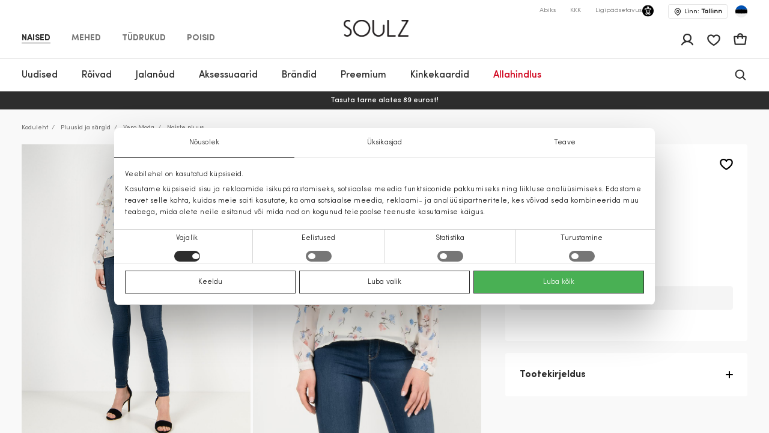

--- FILE ---
content_type: text/html; charset=UTF-8
request_url: https://soulz.ee/et/p/vero-moda-naiste-pluus-120181-01042889-92
body_size: 61116
content:
    
<!DOCTYPE html>

<html lang="et">

    <head>
        <script>
    window.gFns = {};

    window.gFns.setCookie = function setCookie(name, value, days) {
        let expires = "";
        if (days) {
            let date = new Date();
            date.setTime(date.getTime() + (days*24*60*60*1000));
            expires = "; expires=" + date.toUTCString();
        }
        document.cookie = name + "=" + (value || "")  + expires + "; path=/";
    }

    window.gFns.getCookie = function getCookie(name) {
        let nameEQ = name + "=";
        let ca = document.cookie.split(';');

        for( let i=0; i < ca.length; i++ ) {
            let c = ca[i];
            while (c.charAt(0)===' ') c = c.substring(1,c.length);
            if (c.indexOf(nameEQ) === 0) return c.substring(nameEQ.length,c.length);
        }

        return null;
    }
</script>
        <script>
    const cookieConsentData = window.gFns.getCookie('CookieConsent');

    if (cookieConsentData) {
        eval('var parsedCookieConsentData='+decodeURIComponent(cookieConsentData));
        window.parsedCookieConsentData = parsedCookieConsentData;

        window.gFns.setCookie('CookieConsent_Parsed', JSON.stringify(parsedCookieConsentData));
    }

    window.gFns.getParsedCookieConsentData = function (key) {
        if (typeof window.parsedCookieConsentData !== 'object') {
            return null;
        }

        return window.parsedCookieConsentData[key];
    }

    window.gFns.getOmnisendCookieConsent = function (key) {
        switch (key) {
            // Currently interlinked
            case 'marketing':
            case 'statistics':
                return window.gFns.getParsedCookieConsentData('marketing') === true
                    && window.gFns.getParsedCookieConsentData('statistics') === true;
            default:
                return window.gFns.getParsedCookieConsentData(key) === true;
        }
    }
</script>

                        <script>
    (function (w, d, s, l, i) {
        w[l] = w[l] || [];
        w[l].push({
            'gtm.start':
                    new Date().getTime(), event: 'gtm.js'
        });
        var f = d.getElementsByTagName(s)[0],
                j = d.createElement(s), dl = l != 'dataLayer' ? '&l=' + l : '';
        j.async = true;
        j.src =
                'https://www.googletagmanager.com/gtm.js?id=' + i + dl;
        f.parentNode.insertBefore(j, f);
    })(window, document, 'script', 'dataLayer', 'GTM-NPKXQHR');
</script>
        
        <title>Naiste pluus valge Vero Moda | Soulz.ee</title>

        <meta charset="utf-8">
<meta http-equiv="X-UA-Compatible" content="IE=edge">
<meta name="format-detection" content="telephone=no">
<meta name="viewport" content="width=device-width, initial-scale=1.0">
<meta name="theme-color" content="#ffffff">
<link rel="apple-touch-icon" sizes="180x180" href="/apple-touch-icon.png">
<link rel="icon" type="image/png" sizes="32x32" href="/favicon-32x32.png">
<link rel="icon" type="image/png" sizes="16x16" href="/favicon-16x16.png">

                                
                            <meta name="facebook-domain-verification" content="3rzaxygfd1uehggu97ockfzgf25mqr" />
            
                                                                <link rel="canonical" href="https://soulz.ee/et/p/vero-moda-naiste-pluus-120181-01042889-92"/>
            
            <link rel="alternate" href="https://soulz.ee/et/p/vero-moda-naiste-pluus-120181-01042889-92" hreflang="x-default" />
        
        
                


  
<meta name="description" content="Vero Moda Naiste pluus veebis – telli soulz.ee-st! Värv: valge. Mugav tellimine ja kiire kohaletoimetamine!"/>
<meta property="og:description" content="Vero Moda Naiste pluus veebis – telli soulz.ee-st! Värv: valge. Mugav tellimine ja kiire kohaletoimetamine!"/>

<meta property="og:type" content="website"/>
<meta property="og:title" content="Naiste pluus valge Vero Moda | Soulz.lt"/>
<meta class="og-url" property="og:url" content="https://soulz.ee/et/p/vero-moda-naiste-pluus-120181-01042889-92"/>
<meta property="og:description" content="Vero Moda valge - Naiste pluus - 14.99€ - (2026-01-18)"/>
<meta property="og:image" content="https://assets.soulz.lt/240x/image/outfit-120181_01042889-92-05272.jpg"/>
<meta property="og:locale" content="et"/>
                <link rel="alternate" href="https://soulz.ee/en/p/vero-moda-women-s-blouse-120181-01042889-92" hreflang="en" />
            <link rel="alternate" href="https://soulz.ee/et/p/vero-moda-naiste-pluus-120181-01042889-92" hreflang="et" />
    
                        <link rel="preload stylesheet" as="style" href="/build/shop/public.2b9ed8b1bd067b1e6ccd.css">
            
        
                    

    <script type="application/ld+json">
    {
        "@context": "http://schema.org",
        "@type": "Product",
        "mainEntityOfPage": {
           "@type": "WebPage",
           "@id": "https://soulz.ee/et/p/vero-moda-naiste-pluus-120181-01042889-92"
        },
        "name" : "Naiste pluus",
        "mpn" : "57137253137178107",
        "description" : "",
        "sku" : "120181_01042889|92",
        "brand" :  {
            "@type": "Thing",
            "name": "Vero Moda"
      },
        "image":{
          "@type":"ImageObject",
          "url":"https://assets.soulz.lt/x/image/outfit-120181_01042889-92-05272.jpg"
        },
        "offers": {
            "@type": "Offer",
            "url": "https://soulz.ee/et/p/vero-moda-naiste-pluus-120181-01042889-92",
            "priceCurrency": "EUR",
            "price": "14.99",
            "itemCondition": "https://schema.org/NewCondition",
            "availability": "https://schema.org/OutOfStock"
          }
    }
</script>
        

        <script type="application/ld+json">
    {"@context":"https:\/\/schema.org","@type":"Organization","url":"https:\/\/soulz.ee","logo":"https:\/\/soulz.ee\/build\/build\/SOULZ-black.svg"}
</script>
            </head>

<body>
    <noscript><iframe src="https://www.googletagmanager.com/ns.html?id=GTM-NPKXQHR"
                    height="0" width="0" style="display:none;visibility:hidden"></iframe></noscript>
<div id="layout">
            
                        
                        
                                        
        
        <header>
            <div id="skiptocontent"><a href="#maincontent" class="">Jäta sisukord vahele</a></div>
            

    

                                        
                            
                            
                            
            
    <div class="sticky-header">
        <div class="search-bg"></div>

                    <div class="notification-wrapper">
                <v-smart-app-banner usage-url="https://app-promo.soulz.lt/"></v-smart-app-banner>
            </div>
        
        <div class="wrapper">
            <div class="container">
                <div class="top-part">
                    <nav class="nav-type __nav-type" aria-label="app.shop.accessibility.navigation_main_block">
    <ul aria-label="app.shop.accessibility.navigation_middle_left_block">
                    <li class="effect-li">
                <a class="effect-button  active "
                   href="/et/naised" data-value="Naised">Naised</a>
            </li>
                    <li class="effect-li">
                <a class="effect-button "
                   href="/et/mehed" data-value="Mehed">Mehed</a>
            </li>
                    <li class="effect-li">
                <a class="effect-button "
                   href="/et/tudrukud" data-value="Tüdrukud">Tüdrukud</a>
            </li>
                    <li class="effect-li">
                <a class="effect-button "
                   href="/et/poisid" data-value="Poisid">Poisid</a>
            </li>
            </ul>
</nav>
                    
<div class="hamb-wrap">
    <div class="hamb" data-testid="hamburger-menu-open-button">
            <div class="full-hamburger-menu">
                <header class="nav-header">
                    <div class="nav-header-content">
                        <a
                            class="soulz-logo resp"
                            href="/et"
                            title="Kodu - mobile"
                            aria-label="Kodu - mobile"

                        >
                                    
                        
    <img src="https://assets.soulz.lt/108x/image/02/43/000bf2eaf2cff29cc1912ba64a45.png" srcset="https://assets.soulz.lt/108x/image/02/43/000bf2eaf2cff29cc1912ba64a45.png, https://assets.soulz.lt/162x0/image/02/43/000bf2eaf2cff29cc1912ba64a45.png 1.5x, https://assets.soulz.lt/216x0/image/02/43/000bf2eaf2cff29cc1912ba64a45.png 2x, https://assets.soulz.lt/324x0/image/02/43/000bf2eaf2cff29cc1912ba64a45.png 3x" alt="soulz-logo" title="soulz-logo" width="108px" height="56px" />

                        </a>

                        <div class="hamburger-close --hamburger-close" data-testid="hamburger-menu-close-button">
                            <img
                                src="/build/shop/build/close-hamb_370edc3be8a8e856589bacbbb5891311.svg"
                                alt="close-mobile-menu"
                                title="close-mobile-menu"
                                width="40px"
                                height="40px"
                                loading="eager"
                            />
                        </div>
                    </div>
                </header>
                <nav class="nav-type __nav-type" aria-label="app.shop.accessibility.navigation_main_block">
    <ul aria-label="app.shop.accessibility.navigation_middle_left_block">
                    <li class="effect-li">
                <a class="effect-button  active "
                   href="/et/naised" data-value="Naised">Naised</a>
            </li>
                    <li class="effect-li">
                <a class="effect-button "
                   href="/et/mehed" data-value="Mehed">Mehed</a>
            </li>
                    <li class="effect-li">
                <a class="effect-button "
                   href="/et/tudrukud" data-value="Tüdrukud">Tüdrukud</a>
            </li>
                    <li class="effect-li">
                <a class="effect-button "
                   href="/et/poisid" data-value="Poisid">Poisid</a>
            </li>
            </ul>
</nav>
                                                    
<nav class="hamburger-menu" data-value="Naised">
    <ul>
        <li class="hamb-li hamb-homepage">
            <a
                href="/et/naised"
                class="hamb-link prevent-link"
                title="Naised - Kodu"
                aria-label="Naised - Kodu"
            >
                <div class="hamb-item">
                    <p>Kodu</p>
                </div>
            </a>
        </li>
                                                                                
<li class="hamb-li">
    <a
        class="hamb-link"
        data-testid="mobile-nav-naised-3/Uudistooted"
        title="Naised - Uudised"
        aria-label="Naised - Uudised"
    >
        <div class="hamb-item">
            <p>Uudised</p>
                                        <img
                    src="https://assets.soulz.lt/112x112/image/7c/fe/83dc2d88768c3aeb8d8991b2a780.jpg"
                    alt="hamb-image"
                    title="hamb-image"
                    width="50"
                    height="50"
                    loading="eager"
                >
                    </div>
    </a>
    <div class="inner-hamb-menu">
        <div class="top-section --back-button-hamburger">
            <div class="back-button-hamburger left-arrow">
                <img
                    src="/build/shop/build/left-arrow_74c10376366a973ee6a692b32cd66b91.svg"
                    alt="left"
                    title="left"
                    height="18"
                    width="9"
                    loading="eager"
                />
            </div>
            <p>Uudistooted</p>
            <div class="hamburger-close --hamburger-close">
                <img
                    src="/build/shop/build/close-hamb_370edc3be8a8e856589bacbbb5891311.svg"
                    alt="close-mobile-menu"
                    title="close-mobile-menu"
                    height="40px"
                    width="40px"
                    loading="eager"
                />
            </div>
        </div>

        <div class="inner-menu">
        <ul class="inner-menu-ul">
                        <li class="inner-menu-li">
                <a
                    href="/et/c/naised-3/Uudistooted"
                    class="inner-menu-link"
                    data-testid="mobile-sub-nav-naised-3/Uudistooted-all"
                    title="Kõik - Uudistooted - Naised"
                    aria-label="Kõik - Uudistooted - Naised"
                >
                    Kõik
                </a>
            </li>
            
                                                <li class="inner-menu-li">
                        <a
                            href="/et/c/naised-3/uudistooted/mantlid"
                            class="inner-menu-link"
                            data-testid="mobile-sub-nav-naised-3/Uudistooted-naised-3/uudistooted/mantlid"
                            title="Naised - Uudistooted - Mantlid"
                            aria-label="Naised - Uudistooted - Mantlid"
                        >
                            Mantlid
                        </a>
                    </li>
                                                                <li class="inner-menu-li">
                        <a
                            href="/et/c/naised-3/uudistooted/jakid"
                            class="inner-menu-link"
                            data-testid="mobile-sub-nav-naised-3/Uudistooted-naised-3/uudistooted/jakid"
                            title="Naised - Uudistooted - Jakid"
                            aria-label="Naised - Uudistooted - Jakid"
                        >
                            Jakid
                        </a>
                    </li>
                                                                <li class="inner-menu-li">
                        <a
                            href="/et/c/naised-3/uudistooted/kleidid"
                            class="inner-menu-link"
                            data-testid="mobile-sub-nav-naised-3/Uudistooted-naised-3/uudistooted/kleidid"
                            title="Naised - Uudistooted - Kleidid"
                            aria-label="Naised - Uudistooted - Kleidid"
                        >
                            Kleidid
                        </a>
                    </li>
                                                                <li class="inner-menu-li">
                        <a
                            href="/et/c/naised-3/uudistooted/bleiserid"
                            class="inner-menu-link"
                            data-testid="mobile-sub-nav-naised-3/Uudistooted-naised-3/uudistooted/bleiserid"
                            title="Naised - Uudistooted - Bleiserid"
                            aria-label="Naised - Uudistooted - Bleiserid"
                        >
                            Bleiserid
                        </a>
                    </li>
                                                                <li class="inner-menu-li">
                        <a
                            href="/et/c/naised-3/uudistooted/dzemprid"
                            class="inner-menu-link"
                            data-testid="mobile-sub-nav-naised-3/Uudistooted-naised-3/uudistooted/dzemprid"
                            title="Naised - Uudistooted - Džemprid"
                            aria-label="Naised - Uudistooted - Džemprid"
                        >
                            Džemprid
                        </a>
                    </li>
                                                                <li class="inner-menu-li">
                        <a
                            href="/et/c/naised-3/uudistooted/puksid"
                            class="inner-menu-link"
                            data-testid="mobile-sub-nav-naised-3/Uudistooted-naised-3/uudistooted/puksid"
                            title="Naised - Uudistooted - Püksid"
                            aria-label="Naised - Uudistooted - Püksid"
                        >
                            Püksid
                        </a>
                    </li>
                                                                <li class="inner-menu-li">
                        <a
                            href="/et/c/naised-3/uudistooted/kardiganid"
                            class="inner-menu-link"
                            data-testid="mobile-sub-nav-naised-3/Uudistooted-naised-3/uudistooted/kardiganid"
                            title="Naised - Uudistooted - Kardiganid"
                            aria-label="Naised - Uudistooted - Kardiganid"
                        >
                            Kardiganid
                        </a>
                    </li>
                                                                <li class="inner-menu-li">
                        <a
                            href="/et/c/naised-3/uudistooted/seelikud"
                            class="inner-menu-link"
                            data-testid="mobile-sub-nav-naised-3/Uudistooted-naised-3/uudistooted/seelikud"
                            title="Naised - Uudistooted - Seelikud"
                            aria-label="Naised - Uudistooted - Seelikud"
                        >
                            Seelikud
                        </a>
                    </li>
                                                                <li class="inner-menu-li">
                        <a
                            href="/et/c/naised-3/uudistooted/vihmamantlid"
                            class="inner-menu-link"
                            data-testid="mobile-sub-nav-naised-3/Uudistooted-naised-3/uudistooted/vihmamantlid"
                            title="Naised - Uudistooted - Vihmamantlid"
                            aria-label="Naised - Uudistooted - Vihmamantlid"
                        >
                            Vihmamantlid
                        </a>
                    </li>
                                                                <li class="inner-menu-li">
                        <a
                            href="/et/c/naised-3/uudistooted/teksad"
                            class="inner-menu-link"
                            data-testid="mobile-sub-nav-naised-3/Uudistooted-naised-3/uudistooted/teksad"
                            title="Naised - Uudistooted - Teksad"
                            aria-label="Naised - Uudistooted - Teksad"
                        >
                            Teksad
                        </a>
                    </li>
                                                                <li class="inner-menu-li">
                        <a
                            href="/et/c/naised-3/uudistooted/pluusid"
                            class="inner-menu-link"
                            data-testid="mobile-sub-nav-naised-3/Uudistooted-naised-3/uudistooted/pluusid"
                            title="Naised - Uudistooted - Pluusid"
                            aria-label="Naised - Uudistooted - Pluusid"
                        >
                            Pluusid
                        </a>
                    </li>
                                                                <li class="inner-menu-li">
                        <a
                            href="/et/c/naised-3/uudistooted/t-sargid"
                            class="inner-menu-link"
                            data-testid="mobile-sub-nav-naised-3/Uudistooted-naised-3/uudistooted/t-sargid"
                            title="Naised - Uudistooted - T-särgid"
                            aria-label="Naised - Uudistooted - T-särgid"
                        >
                            T-särgid
                        </a>
                    </li>
                                                                <li class="inner-menu-li">
                        <a
                            href="/et/c/naised-3/uudistooted/vestid"
                            class="inner-menu-link"
                            data-testid="mobile-sub-nav-naised-3/Uudistooted-naised-3/uudistooted/vestid"
                            title="Naised - Uudistooted - Vestid"
                            aria-label="Naised - Uudistooted - Vestid"
                        >
                            Vestid
                        </a>
                    </li>
                                                                <li class="inner-menu-li">
                        <a
                            href="/et/c/naised-3/uudistooted/kombinesoonid"
                            class="inner-menu-link"
                            data-testid="mobile-sub-nav-naised-3/Uudistooted-naised-3/uudistooted/kombinesoonid"
                            title="Naised - Uudistooted - Kombinesoonid"
                            aria-label="Naised - Uudistooted - Kombinesoonid"
                        >
                            Kombinesoonid
                        </a>
                    </li>
                                                                <li class="inner-menu-li">
                        <a
                            href="/et/c/naised-3/uudistooted/luhikesed-puksid"
                            class="inner-menu-link"
                            data-testid="mobile-sub-nav-naised-3/Uudistooted-naised-3/uudistooted/luhikesed-puksid"
                            title="Naised - Uudistooted - Lühikesed püksid"
                            aria-label="Naised - Uudistooted - Lühikesed püksid"
                        >
                            Lühikesed püksid
                        </a>
                    </li>
                                                                <li class="inner-menu-li">
                        <a
                            href="/et/c/naised-3/uudistooted/aksessuaarid"
                            class="inner-menu-link"
                            data-testid="mobile-sub-nav-naised-3/Uudistooted-naised-3/uudistooted/aksessuaarid"
                            title="Naised - Uudistooted - Aksessuaarid"
                            aria-label="Naised - Uudistooted - Aksessuaarid"
                        >
                            Aksessuaarid
                        </a>
                    </li>
                                                                <li class="inner-menu-li">
                        <a
                            href="/et/c/naised-3/uudistooted/jalatsid"
                            class="inner-menu-link"
                            data-testid="mobile-sub-nav-naised-3/Uudistooted-naised-3/uudistooted/jalatsid"
                            title="Naised - Uudistooted - Jalatsid"
                            aria-label="Naised - Uudistooted - Jalatsid"
                        >
                            Jalatsid
                        </a>
                    </li>
                                                                <li class="inner-menu-li">
                        <a
                            href="/et/c/naised-3/uudistooted/ujumisriided"
                            class="inner-menu-link"
                            data-testid="mobile-sub-nav-naised-3/Uudistooted-naised-3/uudistooted/ujumisriided"
                            title="Naised - Uudistooted - Ujumisriided"
                            aria-label="Naised - Uudistooted - Ujumisriided"
                        >
                            Ujumisriided
                        </a>
                    </li>
                                                                <li class="inner-menu-li">
                        <a
                            href="/et/c/naised-3/uudistooted/aluspesu"
                            class="inner-menu-link"
                            data-testid="mobile-sub-nav-naised-3/Uudistooted-naised-3/uudistooted/aluspesu"
                            title="Naised - Uudistooted - Aluspesu"
                            aria-label="Naised - Uudistooted - Aluspesu"
                        >
                            Aluspesu
                        </a>
                    </li>
                                    </ul>

        
                </div>
                <div class="all-products-container">
            <a
                href="/et/c/naised-3/Uudistooted"
                class="show-more-button"
                title="Kõik kaubad - Uudistooted - Naised"
                aria-label="Kõik kaubad - Uudistooted - Naised"
            >
                Kõik kaubad
            </a>
        </div>
            </div>
</li>
                                                                                                            
<li class="hamb-li">
    <a
        class="hamb-link"
        data-testid="mobile-nav-kategooriasse-0/naised/roivad-31"
        title="Naised - Rõivad"
        aria-label="Naised - Rõivad"
    >
        <div class="hamb-item">
            <p>Rõivad</p>
                                        <img
                    src="https://assets.soulz.lt/112x112/image/fd/a5/be6a5980e096aa86c0072924f954.jpg"
                    alt="hamb-image"
                    title="hamb-image"
                    width="50"
                    height="50"
                    loading="eager"
                >
                    </div>
    </a>
    <div class="inner-hamb-menu">
        <div class="top-section --back-button-hamburger">
            <div class="back-button-hamburger left-arrow">
                <img
                    src="/build/shop/build/left-arrow_74c10376366a973ee6a692b32cd66b91.svg"
                    alt="left"
                    title="left"
                    height="18"
                    width="9"
                    loading="eager"
                />
            </div>
            <p>Rõivad</p>
            <div class="hamburger-close --hamburger-close">
                <img
                    src="/build/shop/build/close-hamb_370edc3be8a8e856589bacbbb5891311.svg"
                    alt="close-mobile-menu"
                    title="close-mobile-menu"
                    height="40px"
                    width="40px"
                    loading="eager"
                />
            </div>
        </div>

        <div class="inner-menu">
        <ul class="inner-menu-ul">
                        <li class="inner-menu-li">
                <a
                    href="/et/c/kategooriasse-0/naised/roivad-31"
                    class="inner-menu-link"
                    data-testid="mobile-sub-nav-kategooriasse-0/naised/roivad-31-all"
                    title="Kõik - Rõivad - Naised"
                    aria-label="Kõik - Rõivad - Naised"
                >
                    Kõik
                </a>
            </li>
            
                                                <li class="inner-menu-li">
                        <a
                            href="/et/c/kategooriasse-0/naised/roivad/teksad-31-7"
                            class="inner-menu-link"
                            data-testid="mobile-sub-nav-kategooriasse-0/naised/roivad-31-kategooriasse-0/naised/roivad/teksad-31-7"
                            title="Naised - Rõivad - Teksad"
                            aria-label="Naised - Rõivad - Teksad"
                        >
                            Teksad
                        </a>
                    </li>
                                                                <li class="inner-menu-li">
                        <a
                            href="/et/c/kategooriasse-0/naised/roivad/bleiserid-31-55"
                            class="inner-menu-link"
                            data-testid="mobile-sub-nav-kategooriasse-0/naised/roivad-31-kategooriasse-0/naised/roivad/bleiserid-31-55"
                            title="Naised - Rõivad - Bleiserid"
                            aria-label="Naised - Rõivad - Bleiserid"
                        >
                            Bleiserid
                        </a>
                    </li>
                                                                <li class="inner-menu-li">
                        <a
                            href="/et/c/kategooriasse-0/naised/roivad/jakid-31-14"
                            class="inner-menu-link"
                            data-testid="mobile-sub-nav-kategooriasse-0/naised/roivad-31-kategooriasse-0/naised/roivad/jakid-31-14"
                            title="Naised - Rõivad - Jakid"
                            aria-label="Naised - Rõivad - Jakid"
                        >
                            Jakid
                        </a>
                    </li>
                                                                <li class="inner-menu-li">
                        <a
                            href="/et/c/kategooriasse-0/naised/roivad/mantlid-31-15"
                            class="inner-menu-link"
                            data-testid="mobile-sub-nav-kategooriasse-0/naised/roivad-31-kategooriasse-0/naised/roivad/mantlid-31-15"
                            title="Naised - Rõivad - Mantlid"
                            aria-label="Naised - Rõivad - Mantlid"
                        >
                            Mantlid
                        </a>
                    </li>
                                                                <li class="inner-menu-li">
                        <a
                            href="/et/c/kategooriasse-0/naised/roivad/kleidid-31-1"
                            class="inner-menu-link"
                            data-testid="mobile-sub-nav-kategooriasse-0/naised/roivad-31-kategooriasse-0/naised/roivad/kleidid-31-1"
                            title="Naised - Rõivad - Kleidid"
                            aria-label="Naised - Rõivad - Kleidid"
                        >
                            Kleidid
                        </a>
                    </li>
                                                                <li class="inner-menu-li">
                        <a
                            href="/et/c/kategooriasse-0/naised/roivad/vestid-31-45"
                            class="inner-menu-link"
                            data-testid="mobile-sub-nav-kategooriasse-0/naised/roivad-31-kategooriasse-0/naised/roivad/vestid-31-45"
                            title="Naised - Rõivad - Vestid"
                            aria-label="Naised - Rõivad - Vestid"
                        >
                            Vestid
                        </a>
                    </li>
                                                                <li class="inner-menu-li">
                        <a
                            href="/et/c/kategooriasse-0/naised/roivad/dzemprid-31-40"
                            class="inner-menu-link"
                            data-testid="mobile-sub-nav-kategooriasse-0/naised/roivad-31-kategooriasse-0/naised/roivad/dzemprid-31-40"
                            title="Naised - Rõivad - Džemprid"
                            aria-label="Naised - Rõivad - Džemprid"
                        >
                            Džemprid
                        </a>
                    </li>
                                                                <li class="inner-menu-li">
                        <a
                            href="/et/c/kategooriasse-0/naised/roivad/puksid-31-6"
                            class="inner-menu-link"
                            data-testid="mobile-sub-nav-kategooriasse-0/naised/roivad-31-kategooriasse-0/naised/roivad/puksid-31-6"
                            title="Naised - Rõivad - Püksid"
                            aria-label="Naised - Rõivad - Püksid"
                        >
                            Püksid
                        </a>
                    </li>
                                                                <li class="inner-menu-li">
                        <a
                            href="/et/c/kategooriasse-0/naised/roivad/vihmamantlid-31-46"
                            class="inner-menu-link"
                            data-testid="mobile-sub-nav-kategooriasse-0/naised/roivad-31-kategooriasse-0/naised/roivad/vihmamantlid-31-46"
                            title="Naised - Rõivad - Vihmamantlid"
                            aria-label="Naised - Rõivad - Vihmamantlid"
                        >
                            Vihmamantlid
                        </a>
                    </li>
                                                                <li class="inner-menu-li">
                        <a
                            href="/et/c/kategooriasse-0/naised/roivad/seelikud-31-52"
                            class="inner-menu-link"
                            data-testid="mobile-sub-nav-kategooriasse-0/naised/roivad-31-kategooriasse-0/naised/roivad/seelikud-31-52"
                            title="Naised - Rõivad - Seelikud"
                            aria-label="Naised - Rõivad - Seelikud"
                        >
                            Seelikud
                        </a>
                    </li>
                                                                <li class="inner-menu-li">
                        <a
                            href="/et/c/kategooriasse-0/naised/roivad/t-sark-31-5"
                            class="inner-menu-link"
                            data-testid="mobile-sub-nav-kategooriasse-0/naised/roivad-31-kategooriasse-0/naised/roivad/t-sark-31-5"
                            title="Naised - Rõivad - T-särk"
                            aria-label="Naised - Rõivad - T-särk"
                        >
                            T-särk
                        </a>
                    </li>
                                                                <li class="inner-menu-li">
                        <a
                            href="/et/c/kategooriasse-0/naised/roivad/pluusid-ja-sargid-31-51"
                            class="inner-menu-link"
                            data-testid="mobile-sub-nav-kategooriasse-0/naised/roivad-31-kategooriasse-0/naised/roivad/pluusid-ja-sargid-31-51"
                            title="Naised - Rõivad - Pluusid ja särgid"
                            aria-label="Naised - Rõivad - Pluusid ja särgid"
                        >
                            Pluusid ja särgid
                        </a>
                    </li>
                                                                <li class="inner-menu-li">
                        <a
                            href="/et/c/kategooriasse-0/naised/roivad/kardiganid-31-49"
                            class="inner-menu-link"
                            data-testid="mobile-sub-nav-kategooriasse-0/naised/roivad-31-kategooriasse-0/naised/roivad/kardiganid-31-49"
                            title="Naised - Rõivad - Kardiganid"
                            aria-label="Naised - Rõivad - Kardiganid"
                        >
                            Kardiganid
                        </a>
                    </li>
                                                                <li class="inner-menu-li">
                        <a
                            href="/et/c/kategooriasse-0/naised/roivad/kombinesoonid-31-42"
                            class="inner-menu-link"
                            data-testid="mobile-sub-nav-kategooriasse-0/naised/roivad-31-kategooriasse-0/naised/roivad/kombinesoonid-31-42"
                            title="Naised - Rõivad - Kombinesoonid"
                            aria-label="Naised - Rõivad - Kombinesoonid"
                        >
                            Kombinesoonid
                        </a>
                    </li>
                                                                <li class="inner-menu-li">
                        <a
                            href="/et/c/kategooriasse-0/naised/roivad/luhikesed-puksid-31-9"
                            class="inner-menu-link"
                            data-testid="mobile-sub-nav-kategooriasse-0/naised/roivad-31-kategooriasse-0/naised/roivad/luhikesed-puksid-31-9"
                            title="Naised - Rõivad - Lühikesed püksid"
                            aria-label="Naised - Rõivad - Lühikesed püksid"
                        >
                            Lühikesed püksid
                        </a>
                    </li>
                                                                <li class="inner-menu-li">
                        <a
                            href="/et/c/kategooriasse-0/naised/roivad/ooriided-31-50"
                            class="inner-menu-link"
                            data-testid="mobile-sub-nav-kategooriasse-0/naised/roivad-31-kategooriasse-0/naised/roivad/ooriided-31-50"
                            title="Naised - Rõivad - Ööriided"
                            aria-label="Naised - Rõivad - Ööriided"
                        >
                            Ööriided
                        </a>
                    </li>
                                                                <li class="inner-menu-li">
                        <a
                            href="/et/c/kategooriasse-0/naised/roivad/aluspesu-31-39"
                            class="inner-menu-link"
                            data-testid="mobile-sub-nav-kategooriasse-0/naised/roivad-31-kategooriasse-0/naised/roivad/aluspesu-31-39"
                            title="Naised - Rõivad - Aluspesu"
                            aria-label="Naised - Rõivad - Aluspesu"
                        >
                            Aluspesu
                        </a>
                    </li>
                                                                <li class="inner-menu-li">
                        <a
                            href="/et/c/kategooriasse-0/naised/roivad/ujumisriided-31-48"
                            class="inner-menu-link"
                            data-testid="mobile-sub-nav-kategooriasse-0/naised/roivad-31-kategooriasse-0/naised/roivad/ujumisriided-31-48"
                            title="Naised - Rõivad - Ujumisriided"
                            aria-label="Naised - Rõivad - Ujumisriided"
                        >
                            Ujumisriided
                        </a>
                    </li>
                                                                <li class="inner-menu-li">
                        <a
                            href="/et/c/kategooriasse-0/naised/roivad-31/cold-outside"
                            class="inner-menu-link"
                            data-testid="mobile-sub-nav-kategooriasse-0/naised/roivad-31-kategooriasse-0/naised/roivad-31/cold-outside"
                            title="Naised - Rõivad - IT&#039;S COLD OUTSIDE"
                            aria-label="Naised - Rõivad - IT&#039;S COLD OUTSIDE"
                        >
                            IT&#039;S COLD OUTSIDE
                        </a>
                    </li>
                                                                <li class="inner-menu-li">
                        <a
                            href="/et/c/puhad-kodus"
                            class="inner-menu-link"
                            data-testid="mobile-sub-nav-kategooriasse-0/naised/roivad-31-puhad-kodus"
                            title="Naised - Rõivad - Pühad kodus"
                            aria-label="Naised - Rõivad - Pühad kodus"
                        >
                            Pühad kodus
                        </a>
                    </li>
                                                                <li class="inner-menu-li">
                        <a
                            href="/et/c/leedu-brandide-uudised"
                            class="inner-menu-link"
                            data-testid="mobile-sub-nav-kategooriasse-0/naised/roivad-31-leedu-brandide-uudised"
                            title="Naised - Rõivad - Leedu kaubamärgid"
                            aria-label="Naised - Rõivad - Leedu kaubamärgid"
                        >
                            Leedu kaubamärgid
                        </a>
                    </li>
                                    </ul>

        
                    <div class="hamb-collections">
                <div class="hamb-collections-title">
                    Collections
                </div>
                <ul>
                                            <li class="hamb-li">
                            <a
                                href="/et/c/kategooriasse-0/naised-3/magdalena-sabale-soovitab"
                                class="hamb-link prevent-link"
                                title="Naised - Rõivad - Magdalena Sabalė soovitab"
                                aria-label="Naised - Rõivad - Magdalena Sabalė soovitab"
                            >
                                <div class="hamb-item">
                                    <p>Magdalena Sabalė soovitab</p>

                                                                    </div>
                            </a>
                        </li>
                                            <li class="hamb-li">
                            <a
                                href="/et/c/kategooriasse-0/naised-3/kasmiirist-roivad"
                                class="hamb-link prevent-link"
                                title="Naised - Rõivad - Kašmiirist rõivad"
                                aria-label="Naised - Rõivad - Kašmiirist rõivad"
                            >
                                <div class="hamb-item">
                                    <p>Kašmiirist rõivad</p>

                                                                    </div>
                            </a>
                        </li>
                                            <li class="hamb-li">
                            <a
                                href="/et/c/kategooriasse-0/naised-3/mango-selection"
                                class="hamb-link prevent-link"
                                title="Naised - Rõivad - MANGO SELECTION"
                                aria-label="Naised - Rõivad - MANGO SELECTION"
                            >
                                <div class="hamb-item">
                                    <p>MANGO SELECTION</p>

                                                                    </div>
                            </a>
                        </li>
                                            <li class="hamb-li">
                            <a
                                href="/et/c/kategooriasse-0/naised-3/hetkel-trendikas"
                                class="hamb-link prevent-link"
                                title="Naised - Rõivad - Hetkel trendikas"
                                aria-label="Naised - Rõivad - Hetkel trendikas"
                            >
                                <div class="hamb-item">
                                    <p>Hetkel trendikas</p>

                                                                    </div>
                            </a>
                        </li>
                                    </ul>
            </div>
                </div>
                <div class="all-products-container">
            <a
                href="/et/c/kategooriasse-0/naised/roivad-31"
                class="show-more-button"
                title="Kõik kaubad - Rõivad - Naised"
                aria-label="Kõik kaubad - Rõivad - Naised"
            >
                Kõik kaubad
            </a>
        </div>
            </div>
</li>
                                                                                                            
<li class="hamb-li">
    <a
        class="hamb-link"
        data-testid="mobile-nav-kategooriasse-0/naised/jalatsid-32"
        title="Naised - Jalanõud"
        aria-label="Naised - Jalanõud"
    >
        <div class="hamb-item">
            <p>Jalanõud</p>
                                        <img
                    src="https://assets.soulz.lt/112x112/image/8a/d3/2eecc3d3c04e4827fb3f8d561f3d.jpg"
                    alt="hamb-image"
                    title="hamb-image"
                    width="50"
                    height="50"
                    loading="eager"
                >
                    </div>
    </a>
    <div class="inner-hamb-menu">
        <div class="top-section --back-button-hamburger">
            <div class="back-button-hamburger left-arrow">
                <img
                    src="/build/shop/build/left-arrow_74c10376366a973ee6a692b32cd66b91.svg"
                    alt="left"
                    title="left"
                    height="18"
                    width="9"
                    loading="eager"
                />
            </div>
            <p>Jalatsid</p>
            <div class="hamburger-close --hamburger-close">
                <img
                    src="/build/shop/build/close-hamb_370edc3be8a8e856589bacbbb5891311.svg"
                    alt="close-mobile-menu"
                    title="close-mobile-menu"
                    height="40px"
                    width="40px"
                    loading="eager"
                />
            </div>
        </div>

        <div class="inner-menu">
        <ul class="inner-menu-ul">
                        <li class="inner-menu-li">
                <a
                    href="/et/c/kategooriasse-0/naised/jalatsid-32"
                    class="inner-menu-link"
                    data-testid="mobile-sub-nav-kategooriasse-0/naised/jalatsid-32-all"
                    title="Kõik - Jalatsid - Naised"
                    aria-label="Kõik - Jalatsid - Naised"
                >
                    Kõik
                </a>
            </li>
            
                                                <li class="inner-menu-li">
                        <a
                            href="/et/c/kategooriasse-0/naised/jalatsid/jalatsid-32-16"
                            class="inner-menu-link"
                            data-testid="mobile-sub-nav-kategooriasse-0/naised/jalatsid-32-kategooriasse-0/naised/jalatsid/jalatsid-32-16"
                            title="Naised - Jalatsid - Jalatsid"
                            aria-label="Naised - Jalatsid - Jalatsid"
                        >
                            Jalatsid
                        </a>
                    </li>
                                                                <li class="inner-menu-li">
                        <a
                            href="/et/c/kategooriasse-0/naised/jalatsid/kingad-32-2"
                            class="inner-menu-link"
                            data-testid="mobile-sub-nav-kategooriasse-0/naised/jalatsid-32-kategooriasse-0/naised/jalatsid/kingad-32-2"
                            title="Naised - Jalatsid - Kingad"
                            aria-label="Naised - Jalatsid - Kingad"
                        >
                            Kingad
                        </a>
                    </li>
                                                                <li class="inner-menu-li">
                        <a
                            href="/et/c/kategooriasse-0/naised/jalatsid/saapad-32-21"
                            class="inner-menu-link"
                            data-testid="mobile-sub-nav-kategooriasse-0/naised/jalatsid-32-kategooriasse-0/naised/jalatsid/saapad-32-21"
                            title="Naised - Jalatsid - Saapad"
                            aria-label="Naised - Jalatsid - Saapad"
                        >
                            Saapad
                        </a>
                    </li>
                                                                <li class="inner-menu-li">
                        <a
                            href="/et/c/kategooriasse-0/naised/jalatsid/tossud-32-18"
                            class="inner-menu-link"
                            data-testid="mobile-sub-nav-kategooriasse-0/naised/jalatsid-32-kategooriasse-0/naised/jalatsid/tossud-32-18"
                            title="Naised - Jalatsid - Tossud"
                            aria-label="Naised - Jalatsid - Tossud"
                        >
                            Tossud
                        </a>
                    </li>
                                                                <li class="inner-menu-li">
                        <a
                            href="/et/c/kategooriasse-0/naised/jalatsid/sandaalid-32-17"
                            class="inner-menu-link"
                            data-testid="mobile-sub-nav-kategooriasse-0/naised/jalatsid-32-kategooriasse-0/naised/jalatsid/sandaalid-32-17"
                            title="Naised - Jalatsid - Sandaalid"
                            aria-label="Naised - Jalatsid - Sandaalid"
                        >
                            Sandaalid
                        </a>
                    </li>
                                                                <li class="inner-menu-li">
                        <a
                            href="/et/c/kategooriasse-0/naised/jalatsid/platud-32-19"
                            class="inner-menu-link"
                            data-testid="mobile-sub-nav-kategooriasse-0/naised/jalatsid-32-kategooriasse-0/naised/jalatsid/platud-32-19"
                            title="Naised - Jalatsid - Plätud"
                            aria-label="Naised - Jalatsid - Plätud"
                        >
                            Plätud
                        </a>
                    </li>
                                                                <li class="inner-menu-li">
                        <a
                            href="/et/c/kategooriasse-0/naised/jalatsid-32/bottomless-sandals"
                            class="inner-menu-link"
                            data-testid="mobile-sub-nav-kategooriasse-0/naised/jalatsid-32-kategooriasse-0/naised/jalatsid-32/bottomless-sandals"
                            title="Naised - Jalatsid - Bottomless sandals"
                            aria-label="Naised - Jalatsid - Bottomless sandals"
                        >
                            Bottomless sandals
                        </a>
                    </li>
                                                                <li class="inner-menu-li">
                        <a
                            href="/et/c/kategooriasse-0/naised/jalatsid/kontsakingad-32-68"
                            class="inner-menu-link"
                            data-testid="mobile-sub-nav-kategooriasse-0/naised/jalatsid-32-kategooriasse-0/naised/jalatsid/kontsakingad-32-68"
                            title="Naised - Jalatsid - Kontsakingad"
                            aria-label="Naised - Jalatsid - Kontsakingad"
                        >
                            Kontsakingad
                        </a>
                    </li>
                                    </ul>

        
                    <div class="hamb-collections">
                <div class="hamb-collections-title">
                    Collections
                </div>
                <ul>
                                            <li class="hamb-li">
                            <a
                                href="/et/c/kategooriasse-0/naised-3/aldo-pillow-walk"
                                class="hamb-link prevent-link"
                                title="Naised - Jalatsid - Aldo Pillow Walk"
                                aria-label="Naised - Jalatsid - Aldo Pillow Walk"
                            >
                                <div class="hamb-item">
                                    <p>Aldo Pillow Walk</p>

                                                                    </div>
                            </a>
                        </li>
                                    </ul>
            </div>
                </div>
                <div class="all-products-container">
            <a
                href="/et/c/kategooriasse-0/naised/jalatsid-32"
                class="show-more-button"
                title="Kõik kaubad - Jalatsid - Naised"
                aria-label="Kõik kaubad - Jalatsid - Naised"
            >
                Kõik kaubad
            </a>
        </div>
            </div>
</li>
                                                                                                            
<li class="hamb-li">
    <a
        class="hamb-link"
        data-testid="mobile-nav-kategooriasse-0/naised/aksessuaarid-33"
        title="Naised - Aksessuaarid"
        aria-label="Naised - Aksessuaarid"
    >
        <div class="hamb-item">
            <p>Aksessuaarid</p>
                                        <img
                    src="https://assets.soulz.lt/112x112/image/14/08/f3023c870198514dfbf7343388df.jpg"
                    alt="hamb-image"
                    title="hamb-image"
                    width="50"
                    height="50"
                    loading="eager"
                >
                    </div>
    </a>
    <div class="inner-hamb-menu">
        <div class="top-section --back-button-hamburger">
            <div class="back-button-hamburger left-arrow">
                <img
                    src="/build/shop/build/left-arrow_74c10376366a973ee6a692b32cd66b91.svg"
                    alt="left"
                    title="left"
                    height="18"
                    width="9"
                    loading="eager"
                />
            </div>
            <p>Aksessuaarid</p>
            <div class="hamburger-close --hamburger-close">
                <img
                    src="/build/shop/build/close-hamb_370edc3be8a8e856589bacbbb5891311.svg"
                    alt="close-mobile-menu"
                    title="close-mobile-menu"
                    height="40px"
                    width="40px"
                    loading="eager"
                />
            </div>
        </div>

        <div class="inner-menu">
        <ul class="inner-menu-ul">
                        <li class="inner-menu-li">
                <a
                    href="/et/c/kategooriasse-0/naised/aksessuaarid-33"
                    class="inner-menu-link"
                    data-testid="mobile-sub-nav-kategooriasse-0/naised/aksessuaarid-33-all"
                    title="Kõik - Aksessuaarid - Naised"
                    aria-label="Kõik - Aksessuaarid - Naised"
                >
                    Kõik
                </a>
            </li>
            
                                                <li class="inner-menu-li">
                        <a
                            href="/et/c/kategooriasse-0/naised/aksessuaarid/kaekotid-33-22"
                            class="inner-menu-link"
                            data-testid="mobile-sub-nav-kategooriasse-0/naised/aksessuaarid-33-kategooriasse-0/naised/aksessuaarid/kaekotid-33-22"
                            title="Naised - Aksessuaarid - Käekotid"
                            aria-label="Naised - Aksessuaarid - Käekotid"
                        >
                            Käekotid
                        </a>
                    </li>
                                                                <li class="inner-menu-li">
                        <a
                            href="/et/c/kategooriasse-0/naised/aksessuaarid/sallid-33-38"
                            class="inner-menu-link"
                            data-testid="mobile-sub-nav-kategooriasse-0/naised/aksessuaarid-33-kategooriasse-0/naised/aksessuaarid/sallid-33-38"
                            title="Naised - Aksessuaarid - Sallid"
                            aria-label="Naised - Aksessuaarid - Sallid"
                        >
                            Sallid
                        </a>
                    </li>
                                                                <li class="inner-menu-li">
                        <a
                            href="/et/c/kategooriasse-0/naised/aksessuaarid/kindad-33-34"
                            class="inner-menu-link"
                            data-testid="mobile-sub-nav-kategooriasse-0/naised/aksessuaarid-33-kategooriasse-0/naised/aksessuaarid/kindad-33-34"
                            title="Naised - Aksessuaarid - Kindad"
                            aria-label="Naised - Aksessuaarid - Kindad"
                        >
                            Kindad
                        </a>
                    </li>
                                                                <li class="inner-menu-li">
                        <a
                            href="/et/c/kategooriasse-0/naised/aksessuaarid/rahakotid-33-24"
                            class="inner-menu-link"
                            data-testid="mobile-sub-nav-kategooriasse-0/naised/aksessuaarid-33-kategooriasse-0/naised/aksessuaarid/rahakotid-33-24"
                            title="Naised - Aksessuaarid - Rahakotid"
                            aria-label="Naised - Aksessuaarid - Rahakotid"
                        >
                            Rahakotid
                        </a>
                    </li>
                                                                <li class="inner-menu-li">
                        <a
                            href="/et/c/kategooriasse-0/naised/aksessuaarid/seljakotid-33-23"
                            class="inner-menu-link"
                            data-testid="mobile-sub-nav-kategooriasse-0/naised/aksessuaarid-33-kategooriasse-0/naised/aksessuaarid/seljakotid-33-23"
                            title="Naised - Aksessuaarid - Seljakotid"
                            aria-label="Naised - Aksessuaarid - Seljakotid"
                        >
                            Seljakotid
                        </a>
                    </li>
                                                                <li class="inner-menu-li">
                        <a
                            href="/et/c/kategooriasse-0/naised/aksessuaarid/vood-33-25"
                            class="inner-menu-link"
                            data-testid="mobile-sub-nav-kategooriasse-0/naised/aksessuaarid-33-kategooriasse-0/naised/aksessuaarid/vood-33-25"
                            title="Naised - Aksessuaarid - Vööd"
                            aria-label="Naised - Aksessuaarid - Vööd"
                        >
                            Vööd
                        </a>
                    </li>
                                                                <li class="inner-menu-li">
                        <a
                            href="/et/c/kategooriasse-0/naised/aksessuaarid/prillid-33-26"
                            class="inner-menu-link"
                            data-testid="mobile-sub-nav-kategooriasse-0/naised/aksessuaarid-33-kategooriasse-0/naised/aksessuaarid/prillid-33-26"
                            title="Naised - Aksessuaarid - Prillid"
                            aria-label="Naised - Aksessuaarid - Prillid"
                        >
                            Prillid
                        </a>
                    </li>
                                                                <li class="inner-menu-li">
                        <a
                            href="/et/c/kategooriasse-0/naised/aksessuaarid/ehted-33-27"
                            class="inner-menu-link"
                            data-testid="mobile-sub-nav-kategooriasse-0/naised/aksessuaarid-33-kategooriasse-0/naised/aksessuaarid/ehted-33-27"
                            title="Naised - Aksessuaarid - Ehted"
                            aria-label="Naised - Aksessuaarid - Ehted"
                        >
                            Ehted
                        </a>
                    </li>
                                                                <li class="inner-menu-li">
                        <a
                            href="/et/c/kategooriasse-0/naised/aksessuaarid/mutsid-33-29"
                            class="inner-menu-link"
                            data-testid="mobile-sub-nav-kategooriasse-0/naised/aksessuaarid-33-kategooriasse-0/naised/aksessuaarid/mutsid-33-29"
                            title="Naised - Aksessuaarid - Mütsid"
                            aria-label="Naised - Aksessuaarid - Mütsid"
                        >
                            Mütsid
                        </a>
                    </li>
                                                                <li class="inner-menu-li">
                        <a
                            href="/et/c/kategooriasse-0/naised/aksessuaarid/mutsid-33-37"
                            class="inner-menu-link"
                            data-testid="mobile-sub-nav-kategooriasse-0/naised/aksessuaarid-33-kategooriasse-0/naised/aksessuaarid/mutsid-33-37"
                            title="Naised - Aksessuaarid - Mütsid"
                            aria-label="Naised - Aksessuaarid - Mütsid"
                        >
                            Mütsid
                        </a>
                    </li>
                                                                <li class="inner-menu-li">
                        <a
                            href="/et/c/kategooriasse-0/naised/aksessuaarid/sokid-33-31"
                            class="inner-menu-link"
                            data-testid="mobile-sub-nav-kategooriasse-0/naised/aksessuaarid-33-kategooriasse-0/naised/aksessuaarid/sokid-33-31"
                            title="Naised - Aksessuaarid - Sokid"
                            aria-label="Naised - Aksessuaarid - Sokid"
                        >
                            Sokid
                        </a>
                    </li>
                                                                <li class="inner-menu-li">
                        <a
                            href="/et/c/kategooriasse-0/naised/aksessuaarid/muud-aksessuaarid-33-30"
                            class="inner-menu-link"
                            data-testid="mobile-sub-nav-kategooriasse-0/naised/aksessuaarid-33-kategooriasse-0/naised/aksessuaarid/muud-aksessuaarid-33-30"
                            title="Naised - Aksessuaarid - Muud aksessuaarid"
                            aria-label="Naised - Aksessuaarid - Muud aksessuaarid"
                        >
                            Muud aksessuaarid
                        </a>
                    </li>
                                                                <li class="inner-menu-li">
                        <a
                            href="/et/c/kategooriasse-0/naised/aksessuaarid/vihmavarjud-33-36"
                            class="inner-menu-link"
                            data-testid="mobile-sub-nav-kategooriasse-0/naised/aksessuaarid-33-kategooriasse-0/naised/aksessuaarid/vihmavarjud-33-36"
                            title="Naised - Aksessuaarid - Vihmavarjud"
                            aria-label="Naised - Aksessuaarid - Vihmavarjud"
                        >
                            Vihmavarjud
                        </a>
                    </li>
                                                                <li class="inner-menu-li">
                        <a
                            href="/et/c/kategooriasse-0/naised/aksessuaarid/kaelakeed-33-4"
                            class="inner-menu-link"
                            data-testid="mobile-sub-nav-kategooriasse-0/naised/aksessuaarid-33-kategooriasse-0/naised/aksessuaarid/kaelakeed-33-4"
                            title="Naised - Aksessuaarid - Kaelakeed"
                            aria-label="Naised - Aksessuaarid - Kaelakeed"
                        >
                            Kaelakeed
                        </a>
                    </li>
                                                                <li class="inner-menu-li">
                        <a
                            href="/et/c/kategooriasse-0/naised/aksessuaarid-33/kasmiirist-roivad"
                            class="inner-menu-link"
                            data-testid="mobile-sub-nav-kategooriasse-0/naised/aksessuaarid-33-kategooriasse-0/naised/aksessuaarid-33/kasmiirist-roivad"
                            title="Naised - Aksessuaarid - Kašmiirist rõivad"
                            aria-label="Naised - Aksessuaarid - Kašmiirist rõivad"
                        >
                            Kašmiirist rõivad
                        </a>
                    </li>
                                                                <li class="inner-menu-li">
                        <a
                            href="/et/c/kategooriasse-0/naised/aksessuaarid/sallid-33-35"
                            class="inner-menu-link"
                            data-testid="mobile-sub-nav-kategooriasse-0/naised/aksessuaarid-33-kategooriasse-0/naised/aksessuaarid/sallid-33-35"
                            title="Naised - Aksessuaarid - Sallid"
                            aria-label="Naised - Aksessuaarid - Sallid"
                        >
                            Sallid
                        </a>
                    </li>
                                                                <li class="inner-menu-li">
                        <a
                            href="/et/c/kategooriasse-0/naised/aksessuaarid/kosmeetikakotid-33-8"
                            class="inner-menu-link"
                            data-testid="mobile-sub-nav-kategooriasse-0/naised/aksessuaarid-33-kategooriasse-0/naised/aksessuaarid/kosmeetikakotid-33-8"
                            title="Naised - Aksessuaarid - Kosmeetikakotid"
                            aria-label="Naised - Aksessuaarid - Kosmeetikakotid"
                        >
                            Kosmeetikakotid
                        </a>
                    </li>
                                    </ul>

        
                </div>
                <div class="all-products-container">
            <a
                href="/et/c/kategooriasse-0/naised/aksessuaarid-33"
                class="show-more-button"
                title="Kõik kaubad - Aksessuaarid - Naised"
                aria-label="Kõik kaubad - Aksessuaarid - Naised"
            >
                Kõik kaubad
            </a>
        </div>
            </div>
</li>
                                                                                                            <li class="hamb-li">
    <a
        href="/et/brands?taxon=kategooriasse-0/naised-3"
        class="hamb-link prevent-link"
        title="Brändid - Naised"
        aria-label="Brändid - Naised"
    >
        <div class="hamb-item">
            <p>Brändid</p>
                                                                <img
                src="https://assets.soulz.lt/112x112/image/30/d7/9d03d9dc2905c727d9f74578f6fe.jpg"
                alt="hamb-image"
                title="hamb-image"
                width="50"
                height="50"
                loading="eager"
            />
        </div>
    </a>
</li>
                                                                                                            
<li class="hamb-li">
    <a
        class="hamb-link"
        data-testid="mobile-nav-naised-3/premium"
        title="Naised - Preemium"
        aria-label="Naised - Preemium"
    >
        <div class="hamb-item">
            <p>Preemium</p>
                                        <img
                    src="https://assets.soulz.lt/112x112/image/44/e6/35343a497f83c940589b38a167c7.jpg"
                    alt="hamb-image"
                    title="hamb-image"
                    width="50"
                    height="50"
                    loading="eager"
                >
                    </div>
    </a>
    <div class="inner-hamb-menu">
        <div class="top-section --back-button-hamburger">
            <div class="back-button-hamburger left-arrow">
                <img
                    src="/build/shop/build/left-arrow_74c10376366a973ee6a692b32cd66b91.svg"
                    alt="left"
                    title="left"
                    height="18"
                    width="9"
                    loading="eager"
                />
            </div>
            <p>Preemium</p>
            <div class="hamburger-close --hamburger-close">
                <img
                    src="/build/shop/build/close-hamb_370edc3be8a8e856589bacbbb5891311.svg"
                    alt="close-mobile-menu"
                    title="close-mobile-menu"
                    height="40px"
                    width="40px"
                    loading="eager"
                />
            </div>
        </div>

        <div class="inner-menu">
        <ul class="inner-menu-ul">
                        <li class="inner-menu-li">
                <a
                    href="/et/c/naised-3/premium"
                    class="inner-menu-link"
                    data-testid="mobile-sub-nav-naised-3/premium-all"
                    title="Kõik - Preemium - Naised"
                    aria-label="Kõik - Preemium - Naised"
                >
                    Kõik
                </a>
            </li>
            
                                                <li class="inner-menu-li">
                        <a
                            href="/et/c/naised-3/premium/kleidid"
                            class="inner-menu-link"
                            data-testid="mobile-sub-nav-naised-3/premium-naised-3/premium/kleidid"
                            title="Naised - Preemium - Kleidid"
                            aria-label="Naised - Preemium - Kleidid"
                        >
                            Kleidid
                        </a>
                    </li>
                                                                <li class="inner-menu-li">
                        <a
                            href="/et/c/naised-3/premium/teksad"
                            class="inner-menu-link"
                            data-testid="mobile-sub-nav-naised-3/premium-naised-3/premium/teksad"
                            title="Naised - Preemium - Teksad"
                            aria-label="Naised - Preemium - Teksad"
                        >
                            Teksad
                        </a>
                    </li>
                                                                <li class="inner-menu-li">
                        <a
                            href="/et/c/naised-3/premium/mantlid"
                            class="inner-menu-link"
                            data-testid="mobile-sub-nav-naised-3/premium-naised-3/premium/mantlid"
                            title="Naised - Preemium - Mantlid"
                            aria-label="Naised - Preemium - Mantlid"
                        >
                            Mantlid
                        </a>
                    </li>
                                                                <li class="inner-menu-li">
                        <a
                            href="/et/c/naised-3/premium/bleiserid"
                            class="inner-menu-link"
                            data-testid="mobile-sub-nav-naised-3/premium-naised-3/premium/bleiserid"
                            title="Naised - Preemium - Bleiserid"
                            aria-label="Naised - Preemium - Bleiserid"
                        >
                            Bleiserid
                        </a>
                    </li>
                                                                <li class="inner-menu-li">
                        <a
                            href="/et/c/naised-3/premium/jakid"
                            class="inner-menu-link"
                            data-testid="mobile-sub-nav-naised-3/premium-naised-3/premium/jakid"
                            title="Naised - Preemium - Jakid"
                            aria-label="Naised - Preemium - Jakid"
                        >
                            Jakid
                        </a>
                    </li>
                                                                <li class="inner-menu-li">
                        <a
                            href="/et/c/naised-3/premium/vestid"
                            class="inner-menu-link"
                            data-testid="mobile-sub-nav-naised-3/premium-naised-3/premium/vestid"
                            title="Naised - Preemium - Vestid"
                            aria-label="Naised - Preemium - Vestid"
                        >
                            Vestid
                        </a>
                    </li>
                                                                <li class="inner-menu-li">
                        <a
                            href="/et/c/naised-3/premium/dzemprid"
                            class="inner-menu-link"
                            data-testid="mobile-sub-nav-naised-3/premium-naised-3/premium/dzemprid"
                            title="Naised - Preemium - Džemprid"
                            aria-label="Naised - Preemium - Džemprid"
                        >
                            Džemprid
                        </a>
                    </li>
                                                                <li class="inner-menu-li">
                        <a
                            href="/et/c/naised-3/premium/puksid"
                            class="inner-menu-link"
                            data-testid="mobile-sub-nav-naised-3/premium-naised-3/premium/puksid"
                            title="Naised - Preemium - Püksid"
                            aria-label="Naised - Preemium - Püksid"
                        >
                            Püksid
                        </a>
                    </li>
                                                                <li class="inner-menu-li">
                        <a
                            href="/et/c/naised-3/premium/vihmamantlid"
                            class="inner-menu-link"
                            data-testid="mobile-sub-nav-naised-3/premium-naised-3/premium/vihmamantlid"
                            title="Naised - Preemium - Vihmamantlid"
                            aria-label="Naised - Preemium - Vihmamantlid"
                        >
                            Vihmamantlid
                        </a>
                    </li>
                                                                <li class="inner-menu-li">
                        <a
                            href="/et/c/naised-3/premium/seelikud"
                            class="inner-menu-link"
                            data-testid="mobile-sub-nav-naised-3/premium-naised-3/premium/seelikud"
                            title="Naised - Preemium - Seelikud"
                            aria-label="Naised - Preemium - Seelikud"
                        >
                            Seelikud
                        </a>
                    </li>
                                                                <li class="inner-menu-li">
                        <a
                            href="/et/c/naised-3/premium/t-sark"
                            class="inner-menu-link"
                            data-testid="mobile-sub-nav-naised-3/premium-naised-3/premium/t-sark"
                            title="Naised - Preemium - T-särk"
                            aria-label="Naised - Preemium - T-särk"
                        >
                            T-särk
                        </a>
                    </li>
                                                                <li class="inner-menu-li">
                        <a
                            href="/et/c/naised-3/premium/pluusid-ja-sargid"
                            class="inner-menu-link"
                            data-testid="mobile-sub-nav-naised-3/premium-naised-3/premium/pluusid-ja-sargid"
                            title="Naised - Preemium - Pluusid ja särgid"
                            aria-label="Naised - Preemium - Pluusid ja särgid"
                        >
                            Pluusid ja särgid
                        </a>
                    </li>
                                                                <li class="inner-menu-li">
                        <a
                            href="/et/c/naised-3/premium/kardiganid"
                            class="inner-menu-link"
                            data-testid="mobile-sub-nav-naised-3/premium-naised-3/premium/kardiganid"
                            title="Naised - Preemium - Kardiganid"
                            aria-label="Naised - Preemium - Kardiganid"
                        >
                            Kardiganid
                        </a>
                    </li>
                                                                <li class="inner-menu-li">
                        <a
                            href="/et/c/naised-3/premium/kombinesoonid"
                            class="inner-menu-link"
                            data-testid="mobile-sub-nav-naised-3/premium-naised-3/premium/kombinesoonid"
                            title="Naised - Preemium - Kombinesoonid"
                            aria-label="Naised - Preemium - Kombinesoonid"
                        >
                            Kombinesoonid
                        </a>
                    </li>
                                                                <li class="inner-menu-li">
                        <a
                            href="/et/c/naised-3/premium/luhikesed-puksid"
                            class="inner-menu-link"
                            data-testid="mobile-sub-nav-naised-3/premium-naised-3/premium/luhikesed-puksid"
                            title="Naised - Preemium - Lühikesed püksid"
                            aria-label="Naised - Preemium - Lühikesed püksid"
                        >
                            Lühikesed püksid
                        </a>
                    </li>
                                                                <li class="inner-menu-li">
                        <a
                            href="/et/c/naised-3/premium/aluspesu"
                            class="inner-menu-link"
                            data-testid="mobile-sub-nav-naised-3/premium-naised-3/premium/aluspesu"
                            title="Naised - Preemium - Aluspesu"
                            aria-label="Naised - Preemium - Aluspesu"
                        >
                            Aluspesu
                        </a>
                    </li>
                                                                <li class="inner-menu-li">
                        <a
                            href="/et/c/naised-3/premium/aksessuaarid"
                            class="inner-menu-link"
                            data-testid="mobile-sub-nav-naised-3/premium-naised-3/premium/aksessuaarid"
                            title="Naised - Preemium - Aksessuaarid"
                            aria-label="Naised - Preemium - Aksessuaarid"
                        >
                            Aksessuaarid
                        </a>
                    </li>
                                                                <li class="inner-menu-li">
                        <a
                            href="/et/c/naised-3/premium/jalatsid"
                            class="inner-menu-link"
                            data-testid="mobile-sub-nav-naised-3/premium-naised-3/premium/jalatsid"
                            title="Naised - Preemium - Jalatsid"
                            aria-label="Naised - Preemium - Jalatsid"
                        >
                            Jalatsid
                        </a>
                    </li>
                                    </ul>

        
                </div>
                <div class="all-products-container">
            <a
                href="/et/c/naised-3/premium"
                class="show-more-button"
                title="Kõik kaubad - Preemium - Naised"
                aria-label="Kõik kaubad - Preemium - Naised"
            >
                Kõik kaubad
            </a>
        </div>
            </div>
</li>
                                                                                                            <li class="hamb-li">
    <a
        href="https://soulz.ee/et/gc/kinkekaardid"
        class="hamb-link prevent-link"
        title="Kinkekaardid - Naised"
        aria-label="Kinkekaardid - Naised"
    >
        <div class="hamb-item">
            <p>Kinkekaardid</p>
                                                                <img
                src="https://assets.soulz.lt/112x112/image/71/ca/fe4ede805d3d5a64b470aca4a710.jpg"
                alt="hamb-image"
                title="hamb-image"
                width="50"
                height="50"
                loading="eager"
            />
        </div>
    </a>
</li>
                                                                                                            
<li class="hamb-li">
    <a
        class="hamb-link"
        data-testid="mobile-nav-allahindlus-naised"
        title="Naised - Allahindlus"
        aria-label="Naised - Allahindlus"
    >
        <div class="hamb-item">
            <p>Allahindlus</p>
                                        <img
                    src="https://assets.soulz.lt/112x112/image/65/74/a80d605f9bb9c82be07b8c05ee08.jpg"
                    alt="hamb-image"
                    title="hamb-image"
                    width="50"
                    height="50"
                    loading="eager"
                >
                    </div>
    </a>
    <div class="inner-hamb-menu">
        <div class="top-section --back-button-hamburger">
            <div class="back-button-hamburger left-arrow">
                <img
                    src="/build/shop/build/left-arrow_74c10376366a973ee6a692b32cd66b91.svg"
                    alt="left"
                    title="left"
                    height="18"
                    width="9"
                    loading="eager"
                />
            </div>
            <p>Allahindlus</p>
            <div class="hamburger-close --hamburger-close">
                <img
                    src="/build/shop/build/close-hamb_370edc3be8a8e856589bacbbb5891311.svg"
                    alt="close-mobile-menu"
                    title="close-mobile-menu"
                    height="40px"
                    width="40px"
                    loading="eager"
                />
            </div>
        </div>

        <div class="inner-menu">
        <ul class="inner-menu-ul">
                        <li class="inner-menu-li">
                <a
                    href="/et/c/allahindlus-naised"
                    class="inner-menu-link"
                    data-testid="mobile-sub-nav-allahindlus-naised-all"
                    title="Kõik - Allahindlus - Naised"
                    aria-label="Kõik - Allahindlus - Naised"
                >
                    Kõik
                </a>
            </li>
            
                                                <li class="inner-menu-li">
                        <a
                            href="/et/c/naised-3/allahindlus/kleidid"
                            class="inner-menu-link"
                            data-testid="mobile-sub-nav-allahindlus-naised-naised-3/allahindlus/kleidid"
                            title="Naised - Allahindlus - Kleidid"
                            aria-label="Naised - Allahindlus - Kleidid"
                        >
                            Kleidid
                        </a>
                    </li>
                                                                <li class="inner-menu-li">
                        <a
                            href="/et/c/naised-3/allahindlus/bleiserid"
                            class="inner-menu-link"
                            data-testid="mobile-sub-nav-allahindlus-naised-naised-3/allahindlus/bleiserid"
                            title="Naised - Allahindlus - Bleiserid"
                            aria-label="Naised - Allahindlus - Bleiserid"
                        >
                            Bleiserid
                        </a>
                    </li>
                                                                <li class="inner-menu-li">
                        <a
                            href="/et/c/naised-3/allahindlus/puksid"
                            class="inner-menu-link"
                            data-testid="mobile-sub-nav-allahindlus-naised-naised-3/allahindlus/puksid"
                            title="Naised - Allahindlus - Püksid"
                            aria-label="Naised - Allahindlus - Püksid"
                        >
                            Püksid
                        </a>
                    </li>
                                                                <li class="inner-menu-li">
                        <a
                            href="/et/c/naised-3/allahindlus/seelikud"
                            class="inner-menu-link"
                            data-testid="mobile-sub-nav-allahindlus-naised-naised-3/allahindlus/seelikud"
                            title="Naised - Allahindlus - Seelikud"
                            aria-label="Naised - Allahindlus - Seelikud"
                        >
                            Seelikud
                        </a>
                    </li>
                                                                <li class="inner-menu-li">
                        <a
                            href="/et/c/naised-3/allahindlus/dzemprid"
                            class="inner-menu-link"
                            data-testid="mobile-sub-nav-allahindlus-naised-naised-3/allahindlus/dzemprid"
                            title="Naised - Allahindlus - Džemprid"
                            aria-label="Naised - Allahindlus - Džemprid"
                        >
                            Džemprid
                        </a>
                    </li>
                                                                <li class="inner-menu-li">
                        <a
                            href="/et/c/naised-3/allahindlus/mantlid"
                            class="inner-menu-link"
                            data-testid="mobile-sub-nav-allahindlus-naised-naised-3/allahindlus/mantlid"
                            title="Naised - Allahindlus - Mantlid"
                            aria-label="Naised - Allahindlus - Mantlid"
                        >
                            Mantlid
                        </a>
                    </li>
                                                                <li class="inner-menu-li">
                        <a
                            href="/et/c/naised-3/allahindlus/teksad"
                            class="inner-menu-link"
                            data-testid="mobile-sub-nav-allahindlus-naised-naised-3/allahindlus/teksad"
                            title="Naised - Allahindlus - Teksad"
                            aria-label="Naised - Allahindlus - Teksad"
                        >
                            Teksad
                        </a>
                    </li>
                                                                <li class="inner-menu-li">
                        <a
                            href="/et/c/naised-3/allahindlus/jakid"
                            class="inner-menu-link"
                            data-testid="mobile-sub-nav-allahindlus-naised-naised-3/allahindlus/jakid"
                            title="Naised - Allahindlus - Jakid"
                            aria-label="Naised - Allahindlus - Jakid"
                        >
                            Jakid
                        </a>
                    </li>
                                                                <li class="inner-menu-li">
                        <a
                            href="/et/c/naised-3/allahindlus/vestid"
                            class="inner-menu-link"
                            data-testid="mobile-sub-nav-allahindlus-naised-naised-3/allahindlus/vestid"
                            title="Naised - Allahindlus - Vestid"
                            aria-label="Naised - Allahindlus - Vestid"
                        >
                            Vestid
                        </a>
                    </li>
                                                                <li class="inner-menu-li">
                        <a
                            href="/et/c/naised-3/allahindlus/jalatsid"
                            class="inner-menu-link"
                            data-testid="mobile-sub-nav-allahindlus-naised-naised-3/allahindlus/jalatsid"
                            title="Naised - Allahindlus - Jalatsid"
                            aria-label="Naised - Allahindlus - Jalatsid"
                        >
                            Jalatsid
                        </a>
                    </li>
                                                                <li class="inner-menu-li">
                        <a
                            href="/et/c/naised-3/allahindlus/ujumisriided"
                            class="inner-menu-link"
                            data-testid="mobile-sub-nav-allahindlus-naised-naised-3/allahindlus/ujumisriided"
                            title="Naised - Allahindlus - Ujumisriided"
                            aria-label="Naised - Allahindlus - Ujumisriided"
                        >
                            Ujumisriided
                        </a>
                    </li>
                                                                <li class="inner-menu-li">
                        <a
                            href="/et/c/naised-3/allahindlus/kardiganid"
                            class="inner-menu-link"
                            data-testid="mobile-sub-nav-allahindlus-naised-naised-3/allahindlus/kardiganid"
                            title="Naised - Allahindlus - Kardiganid"
                            aria-label="Naised - Allahindlus - Kardiganid"
                        >
                            Kardiganid
                        </a>
                    </li>
                                                                <li class="inner-menu-li">
                        <a
                            href="/et/c/naised-3/allahindlus/t-sargid"
                            class="inner-menu-link"
                            data-testid="mobile-sub-nav-allahindlus-naised-naised-3/allahindlus/t-sargid"
                            title="Naised - Allahindlus - T-särgid"
                            aria-label="Naised - Allahindlus - T-särgid"
                        >
                            T-särgid
                        </a>
                    </li>
                                                                <li class="inner-menu-li">
                        <a
                            href="/et/c/naised-3/allahindlus/pluusid"
                            class="inner-menu-link"
                            data-testid="mobile-sub-nav-allahindlus-naised-naised-3/allahindlus/pluusid"
                            title="Naised - Allahindlus - Pluusid"
                            aria-label="Naised - Allahindlus - Pluusid"
                        >
                            Pluusid
                        </a>
                    </li>
                                                                <li class="inner-menu-li">
                        <a
                            href="/et/c/naised-3/allahindlus/kombinesoonid"
                            class="inner-menu-link"
                            data-testid="mobile-sub-nav-allahindlus-naised-naised-3/allahindlus/kombinesoonid"
                            title="Naised - Allahindlus - Kombinesoonid"
                            aria-label="Naised - Allahindlus - Kombinesoonid"
                        >
                            Kombinesoonid
                        </a>
                    </li>
                                                                <li class="inner-menu-li">
                        <a
                            href="/et/c/naised-3/allahindlus/vihmamantlid"
                            class="inner-menu-link"
                            data-testid="mobile-sub-nav-allahindlus-naised-naised-3/allahindlus/vihmamantlid"
                            title="Naised - Allahindlus - Vihmamantlid"
                            aria-label="Naised - Allahindlus - Vihmamantlid"
                        >
                            Vihmamantlid
                        </a>
                    </li>
                                                                <li class="inner-menu-li">
                        <a
                            href="/et/c/naised-3/allahindlus/aluspesu"
                            class="inner-menu-link"
                            data-testid="mobile-sub-nav-allahindlus-naised-naised-3/allahindlus/aluspesu"
                            title="Naised - Allahindlus - Aluspesu"
                            aria-label="Naised - Allahindlus - Aluspesu"
                        >
                            Aluspesu
                        </a>
                    </li>
                                                                <li class="inner-menu-li">
                        <a
                            href="/et/c/naised-3/allahindlus/aksessuaarid"
                            class="inner-menu-link"
                            data-testid="mobile-sub-nav-allahindlus-naised-naised-3/allahindlus/aksessuaarid"
                            title="Naised - Allahindlus - Aksessuaarid"
                            aria-label="Naised - Allahindlus - Aksessuaarid"
                        >
                            Aksessuaarid
                        </a>
                    </li>
                                                                <li class="inner-menu-li">
                        <a
                            href="/et/c/naised-3/allahindlus/luhikesed-puksid"
                            class="inner-menu-link"
                            data-testid="mobile-sub-nav-allahindlus-naised-naised-3/allahindlus/luhikesed-puksid"
                            title="Naised - Allahindlus - Lühikesed püksid"
                            aria-label="Naised - Allahindlus - Lühikesed püksid"
                        >
                            Lühikesed püksid
                        </a>
                    </li>
                                    </ul>

        
                </div>
                <div class="all-products-container">
            <a
                href="/et/c/allahindlus-naised"
                class="show-more-button"
                title="Kõik kaubad - Allahindlus - Naised"
                aria-label="Kõik kaubad - Allahindlus - Naised"
            >
                Kõik kaubad
            </a>
        </div>
            </div>
</li>
                                                            </ul>
</nav>
                                    
<nav class="hamburger-menu" data-value="Mehed">
    <ul>
        <li class="hamb-li hamb-homepage">
            <a
                href="/et/mehed"
                class="hamb-link prevent-link"
                title="Mehed - Kodu"
                aria-label="Mehed - Kodu"
            >
                <div class="hamb-item">
                    <p>Kodu</p>
                </div>
            </a>
        </li>
                                                                                
<li class="hamb-li">
    <a
        class="hamb-link"
        data-testid="mobile-nav-mehed-1/uudistooted"
        title="Mehed - Uudised"
        aria-label="Mehed - Uudised"
    >
        <div class="hamb-item">
            <p>Uudised</p>
                                        <img
                    src="https://assets.soulz.lt/112x112/image/3f/d6/17f3c9b26dae47f4bd7aa58be526.jpg"
                    alt="hamb-image"
                    title="hamb-image"
                    width="50"
                    height="50"
                    loading="eager"
                >
                    </div>
    </a>
    <div class="inner-hamb-menu">
        <div class="top-section --back-button-hamburger">
            <div class="back-button-hamburger left-arrow">
                <img
                    src="/build/shop/build/left-arrow_74c10376366a973ee6a692b32cd66b91.svg"
                    alt="left"
                    title="left"
                    height="18"
                    width="9"
                    loading="eager"
                />
            </div>
            <p>Uudistooted</p>
            <div class="hamburger-close --hamburger-close">
                <img
                    src="/build/shop/build/close-hamb_370edc3be8a8e856589bacbbb5891311.svg"
                    alt="close-mobile-menu"
                    title="close-mobile-menu"
                    height="40px"
                    width="40px"
                    loading="eager"
                />
            </div>
        </div>

        <div class="inner-menu">
        <ul class="inner-menu-ul">
                        <li class="inner-menu-li">
                <a
                    href="/et/c/mehed-1/uudistooted"
                    class="inner-menu-link"
                    data-testid="mobile-sub-nav-mehed-1/uudistooted-all"
                    title="Kõik - Uudistooted - Mehed"
                    aria-label="Kõik - Uudistooted - Mehed"
                >
                    Kõik
                </a>
            </li>
            
                                                <li class="inner-menu-li">
                        <a
                            href="/et/c/mehed-1/uudistooted/puksid"
                            class="inner-menu-link"
                            data-testid="mobile-sub-nav-mehed-1/uudistooted-mehed-1/uudistooted/puksid"
                            title="Mehed - Uudistooted - Püksid"
                            aria-label="Mehed - Uudistooted - Püksid"
                        >
                            Püksid
                        </a>
                    </li>
                                                                <li class="inner-menu-li">
                        <a
                            href="/et/c/mehed-1/uudistooted/t-sark"
                            class="inner-menu-link"
                            data-testid="mobile-sub-nav-mehed-1/uudistooted-mehed-1/uudistooted/t-sark"
                            title="Mehed - Uudistooted - T-särgid"
                            aria-label="Mehed - Uudistooted - T-särgid"
                        >
                            T-särgid
                        </a>
                    </li>
                                                                <li class="inner-menu-li">
                        <a
                            href="/et/c/mehed-1/uudistooted/jalatsid"
                            class="inner-menu-link"
                            data-testid="mobile-sub-nav-mehed-1/uudistooted-mehed-1/uudistooted/jalatsid"
                            title="Mehed - Uudistooted - Jalatsid"
                            aria-label="Mehed - Uudistooted - Jalatsid"
                        >
                            Jalatsid
                        </a>
                    </li>
                                                                <li class="inner-menu-li">
                        <a
                            href="/et/c/mehed-1/uudistooted/jakid"
                            class="inner-menu-link"
                            data-testid="mobile-sub-nav-mehed-1/uudistooted-mehed-1/uudistooted/jakid"
                            title="Mehed - Uudistooted - Jakid"
                            aria-label="Mehed - Uudistooted - Jakid"
                        >
                            Jakid
                        </a>
                    </li>
                                                                <li class="inner-menu-li">
                        <a
                            href="/et/c/mehed-1/uudistooted/kardiganid"
                            class="inner-menu-link"
                            data-testid="mobile-sub-nav-mehed-1/uudistooted-mehed-1/uudistooted/kardiganid"
                            title="Mehed - Uudistooted - Kardiganid"
                            aria-label="Mehed - Uudistooted - Kardiganid"
                        >
                            Kardiganid
                        </a>
                    </li>
                                                                <li class="inner-menu-li">
                        <a
                            href="/et/c/mehed-1/uudistooted/bleiserid"
                            class="inner-menu-link"
                            data-testid="mobile-sub-nav-mehed-1/uudistooted-mehed-1/uudistooted/bleiserid"
                            title="Mehed - Uudistooted - Bleiserid"
                            aria-label="Mehed - Uudistooted - Bleiserid"
                        >
                            Bleiserid
                        </a>
                    </li>
                                                                <li class="inner-menu-li">
                        <a
                            href="/et/c/mehed-1/uudistooted/teksad"
                            class="inner-menu-link"
                            data-testid="mobile-sub-nav-mehed-1/uudistooted-mehed-1/uudistooted/teksad"
                            title="Mehed - Uudistooted - Teksad"
                            aria-label="Mehed - Uudistooted - Teksad"
                        >
                            Teksad
                        </a>
                    </li>
                                                                <li class="inner-menu-li">
                        <a
                            href="/et/c/mehed-1/uudistooted/sargid"
                            class="inner-menu-link"
                            data-testid="mobile-sub-nav-mehed-1/uudistooted-mehed-1/uudistooted/sargid"
                            title="Mehed - Uudistooted - Särgid"
                            aria-label="Mehed - Uudistooted - Särgid"
                        >
                            Särgid
                        </a>
                    </li>
                                                                <li class="inner-menu-li">
                        <a
                            href="/et/c/mehed-1/uudistooted/vestid"
                            class="inner-menu-link"
                            data-testid="mobile-sub-nav-mehed-1/uudistooted-mehed-1/uudistooted/vestid"
                            title="Mehed - Uudistooted - Vestid"
                            aria-label="Mehed - Uudistooted - Vestid"
                        >
                            Vestid
                        </a>
                    </li>
                                                                <li class="inner-menu-li">
                        <a
                            href="/et/c/mehed-1/uudistooted/dzemprid"
                            class="inner-menu-link"
                            data-testid="mobile-sub-nav-mehed-1/uudistooted-mehed-1/uudistooted/dzemprid"
                            title="Mehed - Uudistooted - Džemprid"
                            aria-label="Mehed - Uudistooted - Džemprid"
                        >
                            Džemprid
                        </a>
                    </li>
                                                                <li class="inner-menu-li">
                        <a
                            href="/et/c/mehed-1/uudistooted/uhikesed-puksid"
                            class="inner-menu-link"
                            data-testid="mobile-sub-nav-mehed-1/uudistooted-mehed-1/uudistooted/uhikesed-puksid"
                            title="Mehed - Uudistooted - Lühikesed püksid"
                            aria-label="Mehed - Uudistooted - Lühikesed püksid"
                        >
                            Lühikesed püksid
                        </a>
                    </li>
                                                                <li class="inner-menu-li">
                        <a
                            href="/et/c/mehed-1/uudistooted/ujumisriided"
                            class="inner-menu-link"
                            data-testid="mobile-sub-nav-mehed-1/uudistooted-mehed-1/uudistooted/ujumisriided"
                            title="Mehed - Uudistooted - Ujumisriided"
                            aria-label="Mehed - Uudistooted - Ujumisriided"
                        >
                            Ujumisriided
                        </a>
                    </li>
                                                                <li class="inner-menu-li">
                        <a
                            href="/et/c/mehed-1/uudistooted/aluspesu"
                            class="inner-menu-link"
                            data-testid="mobile-sub-nav-mehed-1/uudistooted-mehed-1/uudistooted/aluspesu"
                            title="Mehed - Uudistooted - Aluspesu"
                            aria-label="Mehed - Uudistooted - Aluspesu"
                        >
                            Aluspesu
                        </a>
                    </li>
                                                                <li class="inner-menu-li">
                        <a
                            href="/et/c/aksessuaarid-meh"
                            class="inner-menu-link"
                            data-testid="mobile-sub-nav-mehed-1/uudistooted-aksessuaarid-meh"
                            title="Mehed - Uudistooted - Aksessuaarid"
                            aria-label="Mehed - Uudistooted - Aksessuaarid"
                        >
                            Aksessuaarid
                        </a>
                    </li>
                                                                <li class="inner-menu-li">
                        <a
                            href="/et/c/mehed-1/uudistooted/mantlid"
                            class="inner-menu-link"
                            data-testid="mobile-sub-nav-mehed-1/uudistooted-mehed-1/uudistooted/mantlid"
                            title="Mehed - Uudistooted - Mantlid"
                            aria-label="Mehed - Uudistooted - Mantlid"
                        >
                            Mantlid
                        </a>
                    </li>
                                                                <li class="inner-menu-li">
                        <a
                            href="/et/c/mehed-1/uudistooted/vihmamantlid"
                            class="inner-menu-link"
                            data-testid="mobile-sub-nav-mehed-1/uudistooted-mehed-1/uudistooted/vihmamantlid"
                            title="Mehed - Uudistooted - Vihmamantlid"
                            aria-label="Mehed - Uudistooted - Vihmamantlid"
                        >
                            Vihmamantlid
                        </a>
                    </li>
                                    </ul>

        
                </div>
                <div class="all-products-container">
            <a
                href="/et/c/mehed-1/uudistooted"
                class="show-more-button"
                title="Kõik kaubad - Uudistooted - Mehed"
                aria-label="Kõik kaubad - Uudistooted - Mehed"
            >
                Kõik kaubad
            </a>
        </div>
            </div>
</li>
                                                                                                            
<li class="hamb-li">
    <a
        class="hamb-link"
        data-testid="mobile-nav-kategooriasse-0/mehed/roivad-11"
        title="Mehed - Rõivad"
        aria-label="Mehed - Rõivad"
    >
        <div class="hamb-item">
            <p>Rõivad</p>
                                        <img
                    src="https://assets.soulz.lt/112x112/image/fc/55/a1f8e5e433a6f41a1168ecdd163c.jpg"
                    alt="hamb-image"
                    title="hamb-image"
                    width="50"
                    height="50"
                    loading="eager"
                >
                    </div>
    </a>
    <div class="inner-hamb-menu">
        <div class="top-section --back-button-hamburger">
            <div class="back-button-hamburger left-arrow">
                <img
                    src="/build/shop/build/left-arrow_74c10376366a973ee6a692b32cd66b91.svg"
                    alt="left"
                    title="left"
                    height="18"
                    width="9"
                    loading="eager"
                />
            </div>
            <p>Rõivad</p>
            <div class="hamburger-close --hamburger-close">
                <img
                    src="/build/shop/build/close-hamb_370edc3be8a8e856589bacbbb5891311.svg"
                    alt="close-mobile-menu"
                    title="close-mobile-menu"
                    height="40px"
                    width="40px"
                    loading="eager"
                />
            </div>
        </div>

        <div class="inner-menu">
        <ul class="inner-menu-ul">
                        <li class="inner-menu-li">
                <a
                    href="/et/c/kategooriasse-0/mehed/roivad-11"
                    class="inner-menu-link"
                    data-testid="mobile-sub-nav-kategooriasse-0/mehed/roivad-11-all"
                    title="Kõik - Rõivad - Mehed"
                    aria-label="Kõik - Rõivad - Mehed"
                >
                    Kõik
                </a>
            </li>
            
                                                <li class="inner-menu-li">
                        <a
                            href="/et/c/kategooriasse-0/mehed/roivad/puksid-11-6"
                            class="inner-menu-link"
                            data-testid="mobile-sub-nav-kategooriasse-0/mehed/roivad-11-kategooriasse-0/mehed/roivad/puksid-11-6"
                            title="Mehed - Rõivad - Püksid"
                            aria-label="Mehed - Rõivad - Püksid"
                        >
                            Püksid
                        </a>
                    </li>
                                                                <li class="inner-menu-li">
                        <a
                            href="/et/c/kategooriasse-0/mehed/roivad/teksad-11-7"
                            class="inner-menu-link"
                            data-testid="mobile-sub-nav-kategooriasse-0/mehed/roivad-11-kategooriasse-0/mehed/roivad/teksad-11-7"
                            title="Mehed - Rõivad - Teksad"
                            aria-label="Mehed - Rõivad - Teksad"
                        >
                            Teksad
                        </a>
                    </li>
                                                                <li class="inner-menu-li">
                        <a
                            href="/et/c/kategooriasse-0/mehed/roivad/t-sark-11-5"
                            class="inner-menu-link"
                            data-testid="mobile-sub-nav-kategooriasse-0/mehed/roivad-11-kategooriasse-0/mehed/roivad/t-sark-11-5"
                            title="Mehed - Rõivad - T-särk"
                            aria-label="Mehed - Rõivad - T-särk"
                        >
                            T-särk
                        </a>
                    </li>
                                                                <li class="inner-menu-li">
                        <a
                            href="/et/c/kategooriasse-0/mehed/roivad/mantlid-11-15"
                            class="inner-menu-link"
                            data-testid="mobile-sub-nav-kategooriasse-0/mehed/roivad-11-kategooriasse-0/mehed/roivad/mantlid-11-15"
                            title="Mehed - Rõivad - Mantlid"
                            aria-label="Mehed - Rõivad - Mantlid"
                        >
                            Mantlid
                        </a>
                    </li>
                                                                <li class="inner-menu-li">
                        <a
                            href="/et/c/kategooriasse-0/mehed/roivad/vestid-11-45"
                            class="inner-menu-link"
                            data-testid="mobile-sub-nav-kategooriasse-0/mehed/roivad-11-kategooriasse-0/mehed/roivad/vestid-11-45"
                            title="Mehed - Rõivad - Vestid"
                            aria-label="Mehed - Rõivad - Vestid"
                        >
                            Vestid
                        </a>
                    </li>
                                                                <li class="inner-menu-li">
                        <a
                            href="/et/c/kategooriasse-0/mehed/roivad/dzemprid-11-40"
                            class="inner-menu-link"
                            data-testid="mobile-sub-nav-kategooriasse-0/mehed/roivad-11-kategooriasse-0/mehed/roivad/dzemprid-11-40"
                            title="Mehed - Rõivad - Džemprid"
                            aria-label="Mehed - Rõivad - Džemprid"
                        >
                            Džemprid
                        </a>
                    </li>
                                                                <li class="inner-menu-li">
                        <a
                            href="/et/c/kategooriasse-0/mehed/roivad/jakid-11-14"
                            class="inner-menu-link"
                            data-testid="mobile-sub-nav-kategooriasse-0/mehed/roivad-11-kategooriasse-0/mehed/roivad/jakid-11-14"
                            title="Mehed - Rõivad - Jakid"
                            aria-label="Mehed - Rõivad - Jakid"
                        >
                            Jakid
                        </a>
                    </li>
                                                                <li class="inner-menu-li">
                        <a
                            href="/et/c/kategooriasse-0/mehed/roivad/kardiganid-11-49"
                            class="inner-menu-link"
                            data-testid="mobile-sub-nav-kategooriasse-0/mehed/roivad-11-kategooriasse-0/mehed/roivad/kardiganid-11-49"
                            title="Mehed - Rõivad - Kardiganid"
                            aria-label="Mehed - Rõivad - Kardiganid"
                        >
                            Kardiganid
                        </a>
                    </li>
                                                                <li class="inner-menu-li">
                        <a
                            href="/et/c/kategooriasse-0/mehed/roivad/bleiserid-11-55"
                            class="inner-menu-link"
                            data-testid="mobile-sub-nav-kategooriasse-0/mehed/roivad-11-kategooriasse-0/mehed/roivad/bleiserid-11-55"
                            title="Mehed - Rõivad - Bleiserid"
                            aria-label="Mehed - Rõivad - Bleiserid"
                        >
                            Bleiserid
                        </a>
                    </li>
                                                                <li class="inner-menu-li">
                        <a
                            href="/et/c/kategooriasse-0/mehed/roivad/sargid-11-47"
                            class="inner-menu-link"
                            data-testid="mobile-sub-nav-kategooriasse-0/mehed/roivad-11-kategooriasse-0/mehed/roivad/sargid-11-47"
                            title="Mehed - Rõivad - Särgid"
                            aria-label="Mehed - Rõivad - Särgid"
                        >
                            Särgid
                        </a>
                    </li>
                                                                <li class="inner-menu-li">
                        <a
                            href="/et/c/kategooriasse-0/mehed/roivad/luhikesed-puksid-11-9"
                            class="inner-menu-link"
                            data-testid="mobile-sub-nav-kategooriasse-0/mehed/roivad-11-kategooriasse-0/mehed/roivad/luhikesed-puksid-11-9"
                            title="Mehed - Rõivad - Lühikesed püksid"
                            aria-label="Mehed - Rõivad - Lühikesed püksid"
                        >
                            Lühikesed püksid
                        </a>
                    </li>
                                                                <li class="inner-menu-li">
                        <a
                            href="/et/c/kategooriasse-0/mehed/roivad/aluspesu-11-39"
                            class="inner-menu-link"
                            data-testid="mobile-sub-nav-kategooriasse-0/mehed/roivad-11-kategooriasse-0/mehed/roivad/aluspesu-11-39"
                            title="Mehed - Rõivad - Aluspesu"
                            aria-label="Mehed - Rõivad - Aluspesu"
                        >
                            Aluspesu
                        </a>
                    </li>
                                                                <li class="inner-menu-li">
                        <a
                            href="/et/c/kategooriasse-0/mehed/roivad/ooriided-11-50"
                            class="inner-menu-link"
                            data-testid="mobile-sub-nav-kategooriasse-0/mehed/roivad-11-kategooriasse-0/mehed/roivad/ooriided-11-50"
                            title="Mehed - Rõivad - Ööriided"
                            aria-label="Mehed - Rõivad - Ööriided"
                        >
                            Ööriided
                        </a>
                    </li>
                                                                <li class="inner-menu-li">
                        <a
                            href="/et/c/kategooriasse-0/mehed/roivad/ujumisriided-11-48"
                            class="inner-menu-link"
                            data-testid="mobile-sub-nav-kategooriasse-0/mehed/roivad-11-kategooriasse-0/mehed/roivad/ujumisriided-11-48"
                            title="Mehed - Rõivad - Ujumisriided"
                            aria-label="Mehed - Rõivad - Ujumisriided"
                        >
                            Ujumisriided
                        </a>
                    </li>
                                                                <li class="inner-menu-li">
                        <a
                            href="/et/c/kategooriasse-0/mehed/roivad/vihmamantlid-11-46"
                            class="inner-menu-link"
                            data-testid="mobile-sub-nav-kategooriasse-0/mehed/roivad-11-kategooriasse-0/mehed/roivad/vihmamantlid-11-46"
                            title="Mehed - Rõivad - Vihmamantlid"
                            aria-label="Mehed - Rõivad - Vihmamantlid"
                        >
                            Vihmamantlid
                        </a>
                    </li>
                                                                <li class="inner-menu-li">
                        <a
                            href="/et/c/kategooriasse-0/mehed/roivad/hommikumantlid-11-56"
                            class="inner-menu-link"
                            data-testid="mobile-sub-nav-kategooriasse-0/mehed/roivad-11-kategooriasse-0/mehed/roivad/hommikumantlid-11-56"
                            title="Mehed - Rõivad - Hommikumantlid"
                            aria-label="Mehed - Rõivad - Hommikumantlid"
                        >
                            Hommikumantlid
                        </a>
                    </li>
                                                                <li class="inner-menu-li">
                        <a
                            href="/et/c/kategooriasse-0/mehed/roivad-11/kasmiirist-roivad"
                            class="inner-menu-link"
                            data-testid="mobile-sub-nav-kategooriasse-0/mehed/roivad-11-kategooriasse-0/mehed/roivad-11/kasmiirist-roivad"
                            title="Mehed - Rõivad - Kašmiirist rõivad"
                            aria-label="Mehed - Rõivad - Kašmiirist rõivad"
                        >
                            Kašmiirist rõivad
                        </a>
                    </li>
                                                                <li class="inner-menu-li">
                        <a
                            href="/et/c/kategooriasse-0/mehed/roivad-11/cold-outside"
                            class="inner-menu-link"
                            data-testid="mobile-sub-nav-kategooriasse-0/mehed/roivad-11-kategooriasse-0/mehed/roivad-11/cold-outside"
                            title="Mehed - Rõivad - IT&#039;S COLD OUTSIDE"
                            aria-label="Mehed - Rõivad - IT&#039;S COLD OUTSIDE"
                        >
                            IT&#039;S COLD OUTSIDE
                        </a>
                    </li>
                                    </ul>

        
                </div>
                <div class="all-products-container">
            <a
                href="/et/c/kategooriasse-0/mehed/roivad-11"
                class="show-more-button"
                title="Kõik kaubad - Rõivad - Mehed"
                aria-label="Kõik kaubad - Rõivad - Mehed"
            >
                Kõik kaubad
            </a>
        </div>
            </div>
</li>
                                                                                                                                                                            
<li class="hamb-li">
    <a
        class="hamb-link"
        data-testid="mobile-nav-kategooriasse-0/mehed/jalatsid-12"
        title="Mehed - Jalanõud"
        aria-label="Mehed - Jalanõud"
    >
        <div class="hamb-item">
            <p>Jalanõud</p>
                                        <img
                    src="https://assets.soulz.lt/112x112/image/6b/19/9e806efd543973b21ded848ec265.jpg"
                    alt="hamb-image"
                    title="hamb-image"
                    width="50"
                    height="50"
                    loading="eager"
                >
                    </div>
    </a>
    <div class="inner-hamb-menu">
        <div class="top-section --back-button-hamburger">
            <div class="back-button-hamburger left-arrow">
                <img
                    src="/build/shop/build/left-arrow_74c10376366a973ee6a692b32cd66b91.svg"
                    alt="left"
                    title="left"
                    height="18"
                    width="9"
                    loading="eager"
                />
            </div>
            <p>Jalatsid</p>
            <div class="hamburger-close --hamburger-close">
                <img
                    src="/build/shop/build/close-hamb_370edc3be8a8e856589bacbbb5891311.svg"
                    alt="close-mobile-menu"
                    title="close-mobile-menu"
                    height="40px"
                    width="40px"
                    loading="eager"
                />
            </div>
        </div>

        <div class="inner-menu">
        <ul class="inner-menu-ul">
                        <li class="inner-menu-li">
                <a
                    href="/et/c/kategooriasse-0/mehed/jalatsid-12"
                    class="inner-menu-link"
                    data-testid="mobile-sub-nav-kategooriasse-0/mehed/jalatsid-12-all"
                    title="Kõik - Jalatsid - Mehed"
                    aria-label="Kõik - Jalatsid - Mehed"
                >
                    Kõik
                </a>
            </li>
            
                                                <li class="inner-menu-li">
                        <a
                            href="/et/c/kategooriasse-0/mehed/jalatsid/tossud-12-18"
                            class="inner-menu-link"
                            data-testid="mobile-sub-nav-kategooriasse-0/mehed/jalatsid-12-kategooriasse-0/mehed/jalatsid/tossud-12-18"
                            title="Mehed - Jalatsid - Tossud"
                            aria-label="Mehed - Jalatsid - Tossud"
                        >
                            Tossud
                        </a>
                    </li>
                                                                <li class="inner-menu-li">
                        <a
                            href="/et/c/kategooriasse-0/mehed/jalatsid/kingad-12-2"
                            class="inner-menu-link"
                            data-testid="mobile-sub-nav-kategooriasse-0/mehed/jalatsid-12-kategooriasse-0/mehed/jalatsid/kingad-12-2"
                            title="Mehed - Jalatsid - Kingad"
                            aria-label="Mehed - Jalatsid - Kingad"
                        >
                            Kingad
                        </a>
                    </li>
                                                                <li class="inner-menu-li">
                        <a
                            href="/et/c/kategooriasse-0/mehed/jalatsid/saapad-12-21"
                            class="inner-menu-link"
                            data-testid="mobile-sub-nav-kategooriasse-0/mehed/jalatsid-12-kategooriasse-0/mehed/jalatsid/saapad-12-21"
                            title="Mehed - Jalatsid - Saapad"
                            aria-label="Mehed - Jalatsid - Saapad"
                        >
                            Saapad
                        </a>
                    </li>
                                                                <li class="inner-menu-li">
                        <a
                            href="/et/c/kategooriasse-0/mehed/jalatsid/sandaalid-12-17"
                            class="inner-menu-link"
                            data-testid="mobile-sub-nav-kategooriasse-0/mehed/jalatsid-12-kategooriasse-0/mehed/jalatsid/sandaalid-12-17"
                            title="Mehed - Jalatsid - Sandaalid"
                            aria-label="Mehed - Jalatsid - Sandaalid"
                        >
                            Sandaalid
                        </a>
                    </li>
                                                                <li class="inner-menu-li">
                        <a
                            href="/et/c/kategooriasse-0/mehed/jalatsid/platud-12-19"
                            class="inner-menu-link"
                            data-testid="mobile-sub-nav-kategooriasse-0/mehed/jalatsid-12-kategooriasse-0/mehed/jalatsid/platud-12-19"
                            title="Mehed - Jalatsid - Plätud"
                            aria-label="Mehed - Jalatsid - Plätud"
                        >
                            Plätud
                        </a>
                    </li>
                                    </ul>

        
                    <div class="hamb-collections">
                <div class="hamb-collections-title">
                    Collections
                </div>
                <ul>
                                            <li class="hamb-li">
                            <a
                                href="/et/c/kategooriasse-0/mehed-1/aldo-pillow-walk"
                                class="hamb-link prevent-link"
                                title="Mehed - Jalatsid - Aldo Pillow Walk"
                                aria-label="Mehed - Jalatsid - Aldo Pillow Walk"
                            >
                                <div class="hamb-item">
                                    <p>Aldo Pillow Walk</p>

                                                                    </div>
                            </a>
                        </li>
                                    </ul>
            </div>
                </div>
                <div class="all-products-container">
            <a
                href="/et/c/kategooriasse-0/mehed/jalatsid-12"
                class="show-more-button"
                title="Kõik kaubad - Jalatsid - Mehed"
                aria-label="Kõik kaubad - Jalatsid - Mehed"
            >
                Kõik kaubad
            </a>
        </div>
            </div>
</li>
                                                                                                            
<li class="hamb-li">
    <a
        class="hamb-link"
        data-testid="mobile-nav-kategooriasse-0/mehed/aksessuaarid-13"
        title="Mehed - Aksessuaarid"
        aria-label="Mehed - Aksessuaarid"
    >
        <div class="hamb-item">
            <p>Aksessuaarid</p>
                                        <img
                    src="https://assets.soulz.lt/112x112/image/a8/1f/6033b4456dca3fdd845cf6087072.jpg"
                    alt="hamb-image"
                    title="hamb-image"
                    width="50"
                    height="50"
                    loading="eager"
                >
                    </div>
    </a>
    <div class="inner-hamb-menu">
        <div class="top-section --back-button-hamburger">
            <div class="back-button-hamburger left-arrow">
                <img
                    src="/build/shop/build/left-arrow_74c10376366a973ee6a692b32cd66b91.svg"
                    alt="left"
                    title="left"
                    height="18"
                    width="9"
                    loading="eager"
                />
            </div>
            <p>Aksessuaarid</p>
            <div class="hamburger-close --hamburger-close">
                <img
                    src="/build/shop/build/close-hamb_370edc3be8a8e856589bacbbb5891311.svg"
                    alt="close-mobile-menu"
                    title="close-mobile-menu"
                    height="40px"
                    width="40px"
                    loading="eager"
                />
            </div>
        </div>

        <div class="inner-menu">
        <ul class="inner-menu-ul">
                        <li class="inner-menu-li">
                <a
                    href="/et/c/kategooriasse-0/mehed/aksessuaarid-13"
                    class="inner-menu-link"
                    data-testid="mobile-sub-nav-kategooriasse-0/mehed/aksessuaarid-13-all"
                    title="Kõik - Aksessuaarid - Mehed"
                    aria-label="Kõik - Aksessuaarid - Mehed"
                >
                    Kõik
                </a>
            </li>
            
                                                <li class="inner-menu-li">
                        <a
                            href="/et/c/kategooriasse-0/mehed/aksessuaarid/seljakotid-13-23"
                            class="inner-menu-link"
                            data-testid="mobile-sub-nav-kategooriasse-0/mehed/aksessuaarid-13-kategooriasse-0/mehed/aksessuaarid/seljakotid-13-23"
                            title="Mehed - Aksessuaarid - Seljakotid"
                            aria-label="Mehed - Aksessuaarid - Seljakotid"
                        >
                            Seljakotid
                        </a>
                    </li>
                                                                <li class="inner-menu-li">
                        <a
                            href="/et/c/kategooriasse-0/mehed/aksessuaarid/kaekotid-13-22"
                            class="inner-menu-link"
                            data-testid="mobile-sub-nav-kategooriasse-0/mehed/aksessuaarid-13-kategooriasse-0/mehed/aksessuaarid/kaekotid-13-22"
                            title="Mehed - Aksessuaarid - Käekotid"
                            aria-label="Mehed - Aksessuaarid - Käekotid"
                        >
                            Käekotid
                        </a>
                    </li>
                                                                <li class="inner-menu-li">
                        <a
                            href="/et/c/kategooriasse-0/mehed/aksessuaarid/mutsid-13-29"
                            class="inner-menu-link"
                            data-testid="mobile-sub-nav-kategooriasse-0/mehed/aksessuaarid-13-kategooriasse-0/mehed/aksessuaarid/mutsid-13-29"
                            title="Mehed - Aksessuaarid - Mütsid"
                            aria-label="Mehed - Aksessuaarid - Mütsid"
                        >
                            Mütsid
                        </a>
                    </li>
                                                                <li class="inner-menu-li">
                        <a
                            href="/et/c/kategooriasse-0/mehed/aksessuaarid/rahakotid-13-24"
                            class="inner-menu-link"
                            data-testid="mobile-sub-nav-kategooriasse-0/mehed/aksessuaarid-13-kategooriasse-0/mehed/aksessuaarid/rahakotid-13-24"
                            title="Mehed - Aksessuaarid - Rahakotid"
                            aria-label="Mehed - Aksessuaarid - Rahakotid"
                        >
                            Rahakotid
                        </a>
                    </li>
                                                                <li class="inner-menu-li">
                        <a
                            href="/et/c/kategooriasse-0/mehed/aksessuaarid/vood-13-25"
                            class="inner-menu-link"
                            data-testid="mobile-sub-nav-kategooriasse-0/mehed/aksessuaarid-13-kategooriasse-0/mehed/aksessuaarid/vood-13-25"
                            title="Mehed - Aksessuaarid - Vööd"
                            aria-label="Mehed - Aksessuaarid - Vööd"
                        >
                            Vööd
                        </a>
                    </li>
                                                                <li class="inner-menu-li">
                        <a
                            href="/et/c/kategooriasse-0/mehed/aksessuaarid/prillid-13-26"
                            class="inner-menu-link"
                            data-testid="mobile-sub-nav-kategooriasse-0/mehed/aksessuaarid-13-kategooriasse-0/mehed/aksessuaarid/prillid-13-26"
                            title="Mehed - Aksessuaarid - Prillid"
                            aria-label="Mehed - Aksessuaarid - Prillid"
                        >
                            Prillid
                        </a>
                    </li>
                                                                <li class="inner-menu-li">
                        <a
                            href="/et/c/kategooriasse-0/mehed/aksessuaarid/kindad-13-34"
                            class="inner-menu-link"
                            data-testid="mobile-sub-nav-kategooriasse-0/mehed/aksessuaarid-13-kategooriasse-0/mehed/aksessuaarid/kindad-13-34"
                            title="Mehed - Aksessuaarid - Kindad"
                            aria-label="Mehed - Aksessuaarid - Kindad"
                        >
                            Kindad
                        </a>
                    </li>
                                                                <li class="inner-menu-li">
                        <a
                            href="/et/c/kategooriasse-0/mehed/aksessuaarid/sallid-13-38"
                            class="inner-menu-link"
                            data-testid="mobile-sub-nav-kategooriasse-0/mehed/aksessuaarid-13-kategooriasse-0/mehed/aksessuaarid/sallid-13-38"
                            title="Mehed - Aksessuaarid - Sallid"
                            aria-label="Mehed - Aksessuaarid - Sallid"
                        >
                            Sallid
                        </a>
                    </li>
                                                                <li class="inner-menu-li">
                        <a
                            href="/et/c/kategooriasse-0/mehed/aksessuaarid/sokid-13-31"
                            class="inner-menu-link"
                            data-testid="mobile-sub-nav-kategooriasse-0/mehed/aksessuaarid-13-kategooriasse-0/mehed/aksessuaarid/sokid-13-31"
                            title="Mehed - Aksessuaarid - Sokid"
                            aria-label="Mehed - Aksessuaarid - Sokid"
                        >
                            Sokid
                        </a>
                    </li>
                                                                <li class="inner-menu-li">
                        <a
                            href="/et/c/kategooriasse-0/mehed/aksessuaarid/kikilipsud-13-32"
                            class="inner-menu-link"
                            data-testid="mobile-sub-nav-kategooriasse-0/mehed/aksessuaarid-13-kategooriasse-0/mehed/aksessuaarid/kikilipsud-13-32"
                            title="Mehed - Aksessuaarid - Kikilipsud"
                            aria-label="Mehed - Aksessuaarid - Kikilipsud"
                        >
                            Kikilipsud
                        </a>
                    </li>
                                                                <li class="inner-menu-li">
                        <a
                            href="/et/c/kategooriasse-0/mehed/aksessuaarid/muud-aksessuaarid-13-30"
                            class="inner-menu-link"
                            data-testid="mobile-sub-nav-kategooriasse-0/mehed/aksessuaarid-13-kategooriasse-0/mehed/aksessuaarid/muud-aksessuaarid-13-30"
                            title="Mehed - Aksessuaarid - Muud aksessuaarid"
                            aria-label="Mehed - Aksessuaarid - Muud aksessuaarid"
                        >
                            Muud aksessuaarid
                        </a>
                    </li>
                                                                <li class="inner-menu-li">
                        <a
                            href="/et/c/kategooriasse-0/mehed/aksessuaarid/lipsud-13-28"
                            class="inner-menu-link"
                            data-testid="mobile-sub-nav-kategooriasse-0/mehed/aksessuaarid-13-kategooriasse-0/mehed/aksessuaarid/lipsud-13-28"
                            title="Mehed - Aksessuaarid - Lipsud"
                            aria-label="Mehed - Aksessuaarid - Lipsud"
                        >
                            Lipsud
                        </a>
                    </li>
                                                                <li class="inner-menu-li">
                        <a
                            href="/et/c/kategooriasse-0/mehed/aksessuaarid-13/kasmiirist-roivad"
                            class="inner-menu-link"
                            data-testid="mobile-sub-nav-kategooriasse-0/mehed/aksessuaarid-13-kategooriasse-0/mehed/aksessuaarid-13/kasmiirist-roivad"
                            title="Mehed - Aksessuaarid - Kašmiirist rõivad"
                            aria-label="Mehed - Aksessuaarid - Kašmiirist rõivad"
                        >
                            Kašmiirist rõivad
                        </a>
                    </li>
                                                                <li class="inner-menu-li">
                        <a
                            href="/et/c/kategooriasse-0/mehed/aksessuaarid/kosmeetikakotid-13-8"
                            class="inner-menu-link"
                            data-testid="mobile-sub-nav-kategooriasse-0/mehed/aksessuaarid-13-kategooriasse-0/mehed/aksessuaarid/kosmeetikakotid-13-8"
                            title="Mehed - Aksessuaarid - Kosmeetikakotid"
                            aria-label="Mehed - Aksessuaarid - Kosmeetikakotid"
                        >
                            Kosmeetikakotid
                        </a>
                    </li>
                                    </ul>

        
                </div>
                <div class="all-products-container">
            <a
                href="/et/c/kategooriasse-0/mehed/aksessuaarid-13"
                class="show-more-button"
                title="Kõik kaubad - Aksessuaarid - Mehed"
                aria-label="Kõik kaubad - Aksessuaarid - Mehed"
            >
                Kõik kaubad
            </a>
        </div>
            </div>
</li>
                                                                                                            
<li class="hamb-li">
    <a
        class="hamb-link"
        data-testid="mobile-nav-mehed-1/premium"
        title="Mehed - Preemium"
        aria-label="Mehed - Preemium"
    >
        <div class="hamb-item">
            <p>Preemium</p>
                                        <img
                    src="https://assets.soulz.lt/112x112/image/3c/77/3dd82561e25076f31aa6154aa164.jpg"
                    alt="hamb-image"
                    title="hamb-image"
                    width="50"
                    height="50"
                    loading="eager"
                >
                    </div>
    </a>
    <div class="inner-hamb-menu">
        <div class="top-section --back-button-hamburger">
            <div class="back-button-hamburger left-arrow">
                <img
                    src="/build/shop/build/left-arrow_74c10376366a973ee6a692b32cd66b91.svg"
                    alt="left"
                    title="left"
                    height="18"
                    width="9"
                    loading="eager"
                />
            </div>
            <p>Premium</p>
            <div class="hamburger-close --hamburger-close">
                <img
                    src="/build/shop/build/close-hamb_370edc3be8a8e856589bacbbb5891311.svg"
                    alt="close-mobile-menu"
                    title="close-mobile-menu"
                    height="40px"
                    width="40px"
                    loading="eager"
                />
            </div>
        </div>

        <div class="inner-menu">
        <ul class="inner-menu-ul">
                        <li class="inner-menu-li">
                <a
                    href="/et/c/mehed-1/premium"
                    class="inner-menu-link"
                    data-testid="mobile-sub-nav-mehed-1/premium-all"
                    title="Kõik - Premium - Mehed"
                    aria-label="Kõik - Premium - Mehed"
                >
                    Kõik
                </a>
            </li>
            
                                                <li class="inner-menu-li">
                        <a
                            href="/et/c/mehed-1/premium/puksid"
                            class="inner-menu-link"
                            data-testid="mobile-sub-nav-mehed-1/premium-mehed-1/premium/puksid"
                            title="Mehed - Premium - Püksid"
                            aria-label="Mehed - Premium - Püksid"
                        >
                            Püksid
                        </a>
                    </li>
                                                                <li class="inner-menu-li">
                        <a
                            href="/et/c/mehed-1/premium/t-sargid"
                            class="inner-menu-link"
                            data-testid="mobile-sub-nav-mehed-1/premium-mehed-1/premium/t-sargid"
                            title="Mehed - Premium - T-särgid"
                            aria-label="Mehed - Premium - T-särgid"
                        >
                            T-särgid
                        </a>
                    </li>
                                                                <li class="inner-menu-li">
                        <a
                            href="/et/c/mehed-1/premium/jalatsid"
                            class="inner-menu-link"
                            data-testid="mobile-sub-nav-mehed-1/premium-mehed-1/premium/jalatsid"
                            title="Mehed - Premium - Jalatsid"
                            aria-label="Mehed - Premium - Jalatsid"
                        >
                            Jalatsid
                        </a>
                    </li>
                                                                <li class="inner-menu-li">
                        <a
                            href="/et/c/mehed-1/premium/jakid"
                            class="inner-menu-link"
                            data-testid="mobile-sub-nav-mehed-1/premium-mehed-1/premium/jakid"
                            title="Mehed - Premium - Jakid"
                            aria-label="Mehed - Premium - Jakid"
                        >
                            Jakid
                        </a>
                    </li>
                                                                <li class="inner-menu-li">
                        <a
                            href="/et/c/mehed-1/premium/kardiganid"
                            class="inner-menu-link"
                            data-testid="mobile-sub-nav-mehed-1/premium-mehed-1/premium/kardiganid"
                            title="Mehed - Premium - Kardiganid"
                            aria-label="Mehed - Premium - Kardiganid"
                        >
                            Kardiganid
                        </a>
                    </li>
                                                                <li class="inner-menu-li">
                        <a
                            href="/et/c/mehed-1/premium/bleiserid"
                            class="inner-menu-link"
                            data-testid="mobile-sub-nav-mehed-1/premium-mehed-1/premium/bleiserid"
                            title="Mehed - Premium - Bleiserid"
                            aria-label="Mehed - Premium - Bleiserid"
                        >
                            Bleiserid
                        </a>
                    </li>
                                                                <li class="inner-menu-li">
                        <a
                            href="/et/c/mehed-1/premium/teksad"
                            class="inner-menu-link"
                            data-testid="mobile-sub-nav-mehed-1/premium-mehed-1/premium/teksad"
                            title="Mehed - Premium - Teksad"
                            aria-label="Mehed - Premium - Teksad"
                        >
                            Teksad
                        </a>
                    </li>
                                                                <li class="inner-menu-li">
                        <a
                            href="/et/c/mehed-1/premium/sargid"
                            class="inner-menu-link"
                            data-testid="mobile-sub-nav-mehed-1/premium-mehed-1/premium/sargid"
                            title="Mehed - Premium - Särgid"
                            aria-label="Mehed - Premium - Särgid"
                        >
                            Särgid
                        </a>
                    </li>
                                                                <li class="inner-menu-li">
                        <a
                            href="/et/c/mehed-1/premium/vestid"
                            class="inner-menu-link"
                            data-testid="mobile-sub-nav-mehed-1/premium-mehed-1/premium/vestid"
                            title="Mehed - Premium - Vestid"
                            aria-label="Mehed - Premium - Vestid"
                        >
                            Vestid
                        </a>
                    </li>
                                                                <li class="inner-menu-li">
                        <a
                            href="/et/c/mehed-1/premium/dzemprid"
                            class="inner-menu-link"
                            data-testid="mobile-sub-nav-mehed-1/premium-mehed-1/premium/dzemprid"
                            title="Mehed - Premium - Džemprid"
                            aria-label="Mehed - Premium - Džemprid"
                        >
                            Džemprid
                        </a>
                    </li>
                                                                <li class="inner-menu-li">
                        <a
                            href="/et/c/mehed-1/premium/mantlid"
                            class="inner-menu-link"
                            data-testid="mobile-sub-nav-mehed-1/premium-mehed-1/premium/mantlid"
                            title="Mehed - Premium - Mantlid"
                            aria-label="Mehed - Premium - Mantlid"
                        >
                            Mantlid
                        </a>
                    </li>
                                                                <li class="inner-menu-li">
                        <a
                            href="/et/c/mehed-1/premium/luhikesed-puksid"
                            class="inner-menu-link"
                            data-testid="mobile-sub-nav-mehed-1/premium-mehed-1/premium/luhikesed-puksid"
                            title="Mehed - Premium - Lühikesed püksid"
                            aria-label="Mehed - Premium - Lühikesed püksid"
                        >
                            Lühikesed püksid
                        </a>
                    </li>
                                                                <li class="inner-menu-li">
                        <a
                            href="/et/c/mehed-1/premium/ujumisriided"
                            class="inner-menu-link"
                            data-testid="mobile-sub-nav-mehed-1/premium-mehed-1/premium/ujumisriided"
                            title="Mehed - Premium - Ujumisriided"
                            aria-label="Mehed - Premium - Ujumisriided"
                        >
                            Ujumisriided
                        </a>
                    </li>
                                                                <li class="inner-menu-li">
                        <a
                            href="/et/c/mehed-1/premium/aluspesu"
                            class="inner-menu-link"
                            data-testid="mobile-sub-nav-mehed-1/premium-mehed-1/premium/aluspesu"
                            title="Mehed - Premium - Aluspesu"
                            aria-label="Mehed - Premium - Aluspesu"
                        >
                            Aluspesu
                        </a>
                    </li>
                                                                <li class="inner-menu-li">
                        <a
                            href="/et/c/mehed-1/premium/vihmamantlid"
                            class="inner-menu-link"
                            data-testid="mobile-sub-nav-mehed-1/premium-mehed-1/premium/vihmamantlid"
                            title="Mehed - Premium - Vihmamantlid"
                            aria-label="Mehed - Premium - Vihmamantlid"
                        >
                            Vihmamantlid
                        </a>
                    </li>
                                                                <li class="inner-menu-li">
                        <a
                            href="/et/c/mehed-1/premium/aksessuaarid"
                            class="inner-menu-link"
                            data-testid="mobile-sub-nav-mehed-1/premium-mehed-1/premium/aksessuaarid"
                            title="Mehed - Premium - Aksessuaarid"
                            aria-label="Mehed - Premium - Aksessuaarid"
                        >
                            Aksessuaarid
                        </a>
                    </li>
                                    </ul>

        
                </div>
                <div class="all-products-container">
            <a
                href="/et/c/mehed-1/premium"
                class="show-more-button"
                title="Kõik kaubad - Premium - Mehed"
                aria-label="Kõik kaubad - Premium - Mehed"
            >
                Kõik kaubad
            </a>
        </div>
            </div>
</li>
                                                                                                            <li class="hamb-li">
    <a
        href="/et/brands?taxon=kategooriasse-0/mehed-1"
        class="hamb-link prevent-link"
        title="Brändid - Mehed"
        aria-label="Brändid - Mehed"
    >
        <div class="hamb-item">
            <p>Brändid</p>
                                                                <img
                src="https://assets.soulz.lt/112x112/image/d9/76/4cda134e316c175b8b698056063d.jpg"
                alt="hamb-image"
                title="hamb-image"
                width="50"
                height="50"
                loading="eager"
            />
        </div>
    </a>
</li>
                                                                                                            <li class="hamb-li">
    <a
        href="https://soulz.ee/et/gc/kinkekaardid"
        class="hamb-link prevent-link"
        title="Kinkekaardid - Mehed"
        aria-label="Kinkekaardid - Mehed"
    >
        <div class="hamb-item">
            <p>Kinkekaardid</p>
                                                                <img
                src="https://assets.soulz.lt/112x112/image/9a/59/f1c8dbfafb8ca954e5a5789af61d.jpg"
                alt="hamb-image"
                title="hamb-image"
                width="50"
                height="50"
                loading="eager"
            />
        </div>
    </a>
</li>
                                                                                                                                                                                                                                            
<li class="hamb-li">
    <a
        class="hamb-link"
        data-testid="mobile-nav-allahindlus-mehed"
        title="Mehed - Allahindlus"
        aria-label="Mehed - Allahindlus"
    >
        <div class="hamb-item">
            <p>Allahindlus</p>
                                        <img
                    src="https://assets.soulz.lt/112x112/image/92/51/0837988d4702e9847b488a4a8a5e.jpg"
                    alt="hamb-image"
                    title="hamb-image"
                    width="50"
                    height="50"
                    loading="eager"
                >
                    </div>
    </a>
    <div class="inner-hamb-menu">
        <div class="top-section --back-button-hamburger">
            <div class="back-button-hamburger left-arrow">
                <img
                    src="/build/shop/build/left-arrow_74c10376366a973ee6a692b32cd66b91.svg"
                    alt="left"
                    title="left"
                    height="18"
                    width="9"
                    loading="eager"
                />
            </div>
            <p>Allahindlus</p>
            <div class="hamburger-close --hamburger-close">
                <img
                    src="/build/shop/build/close-hamb_370edc3be8a8e856589bacbbb5891311.svg"
                    alt="close-mobile-menu"
                    title="close-mobile-menu"
                    height="40px"
                    width="40px"
                    loading="eager"
                />
            </div>
        </div>

        <div class="inner-menu">
        <ul class="inner-menu-ul">
                        <li class="inner-menu-li">
                <a
                    href="/et/c/allahindlus-mehed"
                    class="inner-menu-link"
                    data-testid="mobile-sub-nav-allahindlus-mehed-all"
                    title="Kõik - Allahindlus - Mehed"
                    aria-label="Kõik - Allahindlus - Mehed"
                >
                    Kõik
                </a>
            </li>
            
                                                <li class="inner-menu-li">
                        <a
                            href="/et/c/mehed-1/allahindlus/luhikesed-puksid"
                            class="inner-menu-link"
                            data-testid="mobile-sub-nav-allahindlus-mehed-mehed-1/allahindlus/luhikesed-puksid"
                            title="Mehed - Allahindlus - Lühikesed püksid"
                            aria-label="Mehed - Allahindlus - Lühikesed püksid"
                        >
                            Lühikesed püksid
                        </a>
                    </li>
                                                                <li class="inner-menu-li">
                        <a
                            href="/et/c/mehed-1/allahindlus/t-sark"
                            class="inner-menu-link"
                            data-testid="mobile-sub-nav-allahindlus-mehed-mehed-1/allahindlus/t-sark"
                            title="Mehed - Allahindlus - T-särgid"
                            aria-label="Mehed - Allahindlus - T-särgid"
                        >
                            T-särgid
                        </a>
                    </li>
                                                                <li class="inner-menu-li">
                        <a
                            href="/et/c/mehed-1/allahindlus/dzemprid"
                            class="inner-menu-link"
                            data-testid="mobile-sub-nav-allahindlus-mehed-mehed-1/allahindlus/dzemprid"
                            title="Mehed - Allahindlus - Džemprid"
                            aria-label="Mehed - Allahindlus - Džemprid"
                        >
                            Džemprid
                        </a>
                    </li>
                                                                <li class="inner-menu-li">
                        <a
                            href="/et/c/mehed-1/allahindlus/sargid"
                            class="inner-menu-link"
                            data-testid="mobile-sub-nav-allahindlus-mehed-mehed-1/allahindlus/sargid"
                            title="Mehed - Allahindlus - Särgid"
                            aria-label="Mehed - Allahindlus - Särgid"
                        >
                            Särgid
                        </a>
                    </li>
                                                                <li class="inner-menu-li">
                        <a
                            href="/et/c/mehed-1/allahindlus/bleiserid"
                            class="inner-menu-link"
                            data-testid="mobile-sub-nav-allahindlus-mehed-mehed-1/allahindlus/bleiserid"
                            title="Mehed - Allahindlus - Bleiserid"
                            aria-label="Mehed - Allahindlus - Bleiserid"
                        >
                            Bleiserid
                        </a>
                    </li>
                                                                <li class="inner-menu-li">
                        <a
                            href="/et/c/mehed-1/allahindlus/ujumisriided"
                            class="inner-menu-link"
                            data-testid="mobile-sub-nav-allahindlus-mehed-mehed-1/allahindlus/ujumisriided"
                            title="Mehed - Allahindlus - Ujumisriided"
                            aria-label="Mehed - Allahindlus - Ujumisriided"
                        >
                            Ujumisriided
                        </a>
                    </li>
                                                                <li class="inner-menu-li">
                        <a
                            href="/et/c/mehed-1/allahindlus/vestid"
                            class="inner-menu-link"
                            data-testid="mobile-sub-nav-allahindlus-mehed-mehed-1/allahindlus/vestid"
                            title="Mehed - Allahindlus - Vestid"
                            aria-label="Mehed - Allahindlus - Vestid"
                        >
                            Vestid
                        </a>
                    </li>
                                                                <li class="inner-menu-li">
                        <a
                            href="/et/c/mehed-1/allahindlus/jakid"
                            class="inner-menu-link"
                            data-testid="mobile-sub-nav-allahindlus-mehed-mehed-1/allahindlus/jakid"
                            title="Mehed - Allahindlus - Jakid"
                            aria-label="Mehed - Allahindlus - Jakid"
                        >
                            Jakid
                        </a>
                    </li>
                                                                <li class="inner-menu-li">
                        <a
                            href="/et/c/mehed-1/allahindlus/kardiganid"
                            class="inner-menu-link"
                            data-testid="mobile-sub-nav-allahindlus-mehed-mehed-1/allahindlus/kardiganid"
                            title="Mehed - Allahindlus - Kardiganid"
                            aria-label="Mehed - Allahindlus - Kardiganid"
                        >
                            Kardiganid
                        </a>
                    </li>
                                                                <li class="inner-menu-li">
                        <a
                            href="/et/c/mehed-1/allahindlus/jalatsid"
                            class="inner-menu-link"
                            data-testid="mobile-sub-nav-allahindlus-mehed-mehed-1/allahindlus/jalatsid"
                            title="Mehed - Allahindlus - Jalatsid"
                            aria-label="Mehed - Allahindlus - Jalatsid"
                        >
                            Jalatsid
                        </a>
                    </li>
                                                                <li class="inner-menu-li">
                        <a
                            href="/et/c/mehed-1/allahindlus/aksessuaarid"
                            class="inner-menu-link"
                            data-testid="mobile-sub-nav-allahindlus-mehed-mehed-1/allahindlus/aksessuaarid"
                            title="Mehed - Allahindlus - Aksessuaarid"
                            aria-label="Mehed - Allahindlus - Aksessuaarid"
                        >
                            Aksessuaarid
                        </a>
                    </li>
                                                                <li class="inner-menu-li">
                        <a
                            href="/et/c/mehed-1/allahindlus/mantlid"
                            class="inner-menu-link"
                            data-testid="mobile-sub-nav-allahindlus-mehed-mehed-1/allahindlus/mantlid"
                            title="Mehed - Allahindlus - Mantlid"
                            aria-label="Mehed - Allahindlus - Mantlid"
                        >
                            Mantlid
                        </a>
                    </li>
                                                                <li class="inner-menu-li">
                        <a
                            href="/et/c/mehed-1/allahindlus/vihmamantlid"
                            class="inner-menu-link"
                            data-testid="mobile-sub-nav-allahindlus-mehed-mehed-1/allahindlus/vihmamantlid"
                            title="Mehed - Allahindlus - Vihmamantlid"
                            aria-label="Mehed - Allahindlus - Vihmamantlid"
                        >
                            Vihmamantlid
                        </a>
                    </li>
                                                                <li class="inner-menu-li">
                        <a
                            href="/et/c/mehed-1/allahindlus/aluspesu"
                            class="inner-menu-link"
                            data-testid="mobile-sub-nav-allahindlus-mehed-mehed-1/allahindlus/aluspesu"
                            title="Mehed - Allahindlus - Aluspesu"
                            aria-label="Mehed - Allahindlus - Aluspesu"
                        >
                            Aluspesu
                        </a>
                    </li>
                                                                <li class="inner-menu-li">
                        <a
                            href="/et/c/mehed-1/allahindlus/teksad"
                            class="inner-menu-link"
                            data-testid="mobile-sub-nav-allahindlus-mehed-mehed-1/allahindlus/teksad"
                            title="Mehed - Allahindlus - Teksad"
                            aria-label="Mehed - Allahindlus - Teksad"
                        >
                            Teksad
                        </a>
                    </li>
                                                                <li class="inner-menu-li">
                        <a
                            href="/et/c/mehed-1/allahindlus/puksid"
                            class="inner-menu-link"
                            data-testid="mobile-sub-nav-allahindlus-mehed-mehed-1/allahindlus/puksid"
                            title="Mehed - Allahindlus - Püksid"
                            aria-label="Mehed - Allahindlus - Püksid"
                        >
                            Püksid
                        </a>
                    </li>
                                    </ul>

        
                </div>
                <div class="all-products-container">
            <a
                href="/et/c/allahindlus-mehed"
                class="show-more-button"
                title="Kõik kaubad - Allahindlus - Mehed"
                aria-label="Kõik kaubad - Allahindlus - Mehed"
            >
                Kõik kaubad
            </a>
        </div>
            </div>
</li>
                                                            </ul>
</nav>
                                    
<nav class="hamburger-menu" data-value="Tüdrukud">
    <ul>
        <li class="hamb-li hamb-homepage">
            <a
                href="/et/tudrukud"
                class="hamb-link prevent-link"
                title="Tüdrukud - Kodu"
                aria-label="Tüdrukud - Kodu"
            >
                <div class="hamb-item">
                    <p>Kodu</p>
                </div>
            </a>
        </li>
                                                                                
<li class="hamb-li">
    <a
        class="hamb-link"
        data-testid="mobile-nav-kategooriasse-0/tudrukud-4/uudistooted"
        title="Tüdrukud - Uudised"
        aria-label="Tüdrukud - Uudised"
    >
        <div class="hamb-item">
            <p>Uudised</p>
                                        <img
                    src="https://assets.soulz.lt/112x112/image/3b/57/a488f164e266ec947f1247088ccf.jpg"
                    alt="hamb-image"
                    title="hamb-image"
                    width="50"
                    height="50"
                    loading="eager"
                >
                    </div>
    </a>
    <div class="inner-hamb-menu">
        <div class="top-section --back-button-hamburger">
            <div class="back-button-hamburger left-arrow">
                <img
                    src="/build/shop/build/left-arrow_74c10376366a973ee6a692b32cd66b91.svg"
                    alt="left"
                    title="left"
                    height="18"
                    width="9"
                    loading="eager"
                />
            </div>
            <p>Uudistooted</p>
            <div class="hamburger-close --hamburger-close">
                <img
                    src="/build/shop/build/close-hamb_370edc3be8a8e856589bacbbb5891311.svg"
                    alt="close-mobile-menu"
                    title="close-mobile-menu"
                    height="40px"
                    width="40px"
                    loading="eager"
                />
            </div>
        </div>

        <div class="inner-menu">
        <ul class="inner-menu-ul">
                        <li class="inner-menu-li">
                <a
                    href="/et/c/kategooriasse-0/tudrukud-4/uudistooted"
                    class="inner-menu-link"
                    data-testid="mobile-sub-nav-kategooriasse-0/tudrukud-4/uudistooted-all"
                    title="Kõik - Uudistooted - Tüdrukud"
                    aria-label="Kõik - Uudistooted - Tüdrukud"
                >
                    Kõik
                </a>
            </li>
            
                                                <li class="inner-menu-li">
                        <a
                            href="/et/c/kategooriasse-0/tudrukud-4/uudistooted/kleidid"
                            class="inner-menu-link"
                            data-testid="mobile-sub-nav-kategooriasse-0/tudrukud-4/uudistooted-kategooriasse-0/tudrukud-4/uudistooted/kleidid"
                            title="Tüdrukud - Uudistooted - Kleidid"
                            aria-label="Tüdrukud - Uudistooted - Kleidid"
                        >
                            Kleidid
                        </a>
                    </li>
                                                                <li class="inner-menu-li">
                        <a
                            href="/et/c/kategooriasse-0/tudrukud-4/uudistooted/kardiganid"
                            class="inner-menu-link"
                            data-testid="mobile-sub-nav-kategooriasse-0/tudrukud-4/uudistooted-kategooriasse-0/tudrukud-4/uudistooted/kardiganid"
                            title="Tüdrukud - Uudistooted - Kardiganid"
                            aria-label="Tüdrukud - Uudistooted - Kardiganid"
                        >
                            Kardiganid
                        </a>
                    </li>
                                                                <li class="inner-menu-li">
                        <a
                            href="/et/c/kategooriasse-0/tudrukud-4/uudistooted/t-sark"
                            class="inner-menu-link"
                            data-testid="mobile-sub-nav-kategooriasse-0/tudrukud-4/uudistooted-kategooriasse-0/tudrukud-4/uudistooted/t-sark"
                            title="Tüdrukud - Uudistooted - T-särgid"
                            aria-label="Tüdrukud - Uudistooted - T-särgid"
                        >
                            T-särgid
                        </a>
                    </li>
                                                                <li class="inner-menu-li">
                        <a
                            href="/et/c/kategooriasse-0/tudrukud-4/uudistooted/puksid"
                            class="inner-menu-link"
                            data-testid="mobile-sub-nav-kategooriasse-0/tudrukud-4/uudistooted-kategooriasse-0/tudrukud-4/uudistooted/puksid"
                            title="Tüdrukud - Uudistooted - Püksid"
                            aria-label="Tüdrukud - Uudistooted - Püksid"
                        >
                            Püksid
                        </a>
                    </li>
                                                                <li class="inner-menu-li">
                        <a
                            href="/et/c/kategooriasse-0/tudrukud-4/uudistooted/teksad"
                            class="inner-menu-link"
                            data-testid="mobile-sub-nav-kategooriasse-0/tudrukud-4/uudistooted-kategooriasse-0/tudrukud-4/uudistooted/teksad"
                            title="Tüdrukud - Uudistooted - Teksad"
                            aria-label="Tüdrukud - Uudistooted - Teksad"
                        >
                            Teksad
                        </a>
                    </li>
                                                                <li class="inner-menu-li">
                        <a
                            href="/et/c/kategooriasse-0/tudrukud-4/uudistooted/jakid"
                            class="inner-menu-link"
                            data-testid="mobile-sub-nav-kategooriasse-0/tudrukud-4/uudistooted-kategooriasse-0/tudrukud-4/uudistooted/jakid"
                            title="Tüdrukud - Uudistooted - Jakid"
                            aria-label="Tüdrukud - Uudistooted - Jakid"
                        >
                            Jakid
                        </a>
                    </li>
                                                                <li class="inner-menu-li">
                        <a
                            href="/et/c/kategooriasse-0/tudrukud-4/uudistooted/seelikud"
                            class="inner-menu-link"
                            data-testid="mobile-sub-nav-kategooriasse-0/tudrukud-4/uudistooted-kategooriasse-0/tudrukud-4/uudistooted/seelikud"
                            title="Tüdrukud - Uudistooted - Seelikud"
                            aria-label="Tüdrukud - Uudistooted - Seelikud"
                        >
                            Seelikud
                        </a>
                    </li>
                                                                <li class="inner-menu-li">
                        <a
                            href="/et/c/kategooriasse-0/tudrukud-4/uudistooted/bleiserid"
                            class="inner-menu-link"
                            data-testid="mobile-sub-nav-kategooriasse-0/tudrukud-4/uudistooted-kategooriasse-0/tudrukud-4/uudistooted/bleiserid"
                            title="Tüdrukud - Uudistooted - Bleiserid"
                            aria-label="Tüdrukud - Uudistooted - Bleiserid"
                        >
                            Bleiserid
                        </a>
                    </li>
                                                                <li class="inner-menu-li">
                        <a
                            href="/et/c/kategooriasse-0/tudrukud-4/uudistooted/dzemprid"
                            class="inner-menu-link"
                            data-testid="mobile-sub-nav-kategooriasse-0/tudrukud-4/uudistooted-kategooriasse-0/tudrukud-4/uudistooted/dzemprid"
                            title="Tüdrukud - Uudistooted - Džemprid"
                            aria-label="Tüdrukud - Uudistooted - Džemprid"
                        >
                            Džemprid
                        </a>
                    </li>
                                                                <li class="inner-menu-li">
                        <a
                            href="/et/c/kategooriasse-0/tudrukud-4/uudistooted/aksessuaarid"
                            class="inner-menu-link"
                            data-testid="mobile-sub-nav-kategooriasse-0/tudrukud-4/uudistooted-kategooriasse-0/tudrukud-4/uudistooted/aksessuaarid"
                            title="Tüdrukud - Uudistooted - Aksessuaarid"
                            aria-label="Tüdrukud - Uudistooted - Aksessuaarid"
                        >
                            Aksessuaarid
                        </a>
                    </li>
                                    </ul>

        
                </div>
                <div class="all-products-container">
            <a
                href="/et/c/kategooriasse-0/tudrukud-4/uudistooted"
                class="show-more-button"
                title="Kõik kaubad - Uudistooted - Tüdrukud"
                aria-label="Kõik kaubad - Uudistooted - Tüdrukud"
            >
                Kõik kaubad
            </a>
        </div>
            </div>
</li>
                                                                                                                                                                            <li class="hamb-li">
    <a
        href="https://soulz.ee/et/c/kategooriasse-0/tudrukud-4/tagasi-kooli"
        class="hamb-link prevent-link"
        title="Tagasi kooli - Tüdrukud"
        aria-label="Tagasi kooli - Tüdrukud"
    >
        <div class="hamb-item">
            <p>Tagasi kooli</p>
                                                                <img
                src="https://assets.soulz.lt/112x112/image/66/3f/d48b6fcb11257146350cc67e3a82.jpg"
                alt="hamb-image"
                title="hamb-image"
                width="50"
                height="50"
                loading="eager"
            />
        </div>
    </a>
</li>
                                                                                                            
<li class="hamb-li">
    <a
        class="hamb-link"
        data-testid="mobile-nav-riided-teismelistele-tüdrukud"
        title="Tüdrukud - Teismelistele"
        aria-label="Tüdrukud - Teismelistele"
    >
        <div class="hamb-item">
            <p>Teismelistele</p>
                                        <img
                    src="https://assets.soulz.lt/112x112/image/bb/c3/4a5d2f4ef795a4a160acae4f5ff0.jpg"
                    alt="hamb-image"
                    title="hamb-image"
                    width="50"
                    height="50"
                    loading="eager"
                >
                    </div>
    </a>
    <div class="inner-hamb-menu">
        <div class="top-section --back-button-hamburger">
            <div class="back-button-hamburger left-arrow">
                <img
                    src="/build/shop/build/left-arrow_74c10376366a973ee6a692b32cd66b91.svg"
                    alt="left"
                    title="left"
                    height="18"
                    width="9"
                    loading="eager"
                />
            </div>
            <p>Teismelistele</p>
            <div class="hamburger-close --hamburger-close">
                <img
                    src="/build/shop/build/close-hamb_370edc3be8a8e856589bacbbb5891311.svg"
                    alt="close-mobile-menu"
                    title="close-mobile-menu"
                    height="40px"
                    width="40px"
                    loading="eager"
                />
            </div>
        </div>

        <div class="inner-menu">
        <ul class="inner-menu-ul">
                        <li class="inner-menu-li">
                <a
                    href="/et/c/riided-teismelistele-t%C3%BCdrukud"
                    class="inner-menu-link"
                    data-testid="mobile-sub-nav-riided-teismelistele-tüdrukud-all"
                    title="Kõik - Teismelistele - Tüdrukud"
                    aria-label="Kõik - Teismelistele - Tüdrukud"
                >
                    Kõik
                </a>
            </li>
            
                                                <li class="inner-menu-li">
                        <a
                            href="/et/c/riided-teismelistele-t%C3%BCdrukud/dzemprid"
                            class="inner-menu-link"
                            data-testid="mobile-sub-nav-riided-teismelistele-tüdrukud-riided-teismelistele-tüdrukud/dzemprid"
                            title="Tüdrukud - Teismelistele - Džemprid"
                            aria-label="Tüdrukud - Teismelistele - Džemprid"
                        >
                            Džemprid
                        </a>
                    </li>
                                                                <li class="inner-menu-li">
                        <a
                            href="/et/c/riided-teismelistele-t%C3%BCdrukud/bleiserid"
                            class="inner-menu-link"
                            data-testid="mobile-sub-nav-riided-teismelistele-tüdrukud-riided-teismelistele-tüdrukud/bleiserid"
                            title="Tüdrukud - Teismelistele - Bleiserid"
                            aria-label="Tüdrukud - Teismelistele - Bleiserid"
                        >
                            Bleiserid
                        </a>
                    </li>
                                    </ul>

        
                </div>
                <div class="all-products-container">
            <a
                href="/et/c/riided-teismelistele-t%C3%BCdrukud"
                class="show-more-button"
                title="Kõik kaubad - Teismelistele - Tüdrukud"
                aria-label="Kõik kaubad - Teismelistele - Tüdrukud"
            >
                Kõik kaubad
            </a>
        </div>
            </div>
</li>
                                                                                                            
<li class="hamb-li">
    <a
        class="hamb-link"
        data-testid="mobile-nav-kategooriasse-0/tudrukud/roivad-41"
        title="Tüdrukud - Rõivad"
        aria-label="Tüdrukud - Rõivad"
    >
        <div class="hamb-item">
            <p>Rõivad</p>
                                        <img
                    src="https://assets.soulz.lt/112x112/image/d6/56/dd285bcfd1263d523de5bf0a8a87.jpg"
                    alt="hamb-image"
                    title="hamb-image"
                    width="50"
                    height="50"
                    loading="eager"
                >
                    </div>
    </a>
    <div class="inner-hamb-menu">
        <div class="top-section --back-button-hamburger">
            <div class="back-button-hamburger left-arrow">
                <img
                    src="/build/shop/build/left-arrow_74c10376366a973ee6a692b32cd66b91.svg"
                    alt="left"
                    title="left"
                    height="18"
                    width="9"
                    loading="eager"
                />
            </div>
            <p>Rõivad</p>
            <div class="hamburger-close --hamburger-close">
                <img
                    src="/build/shop/build/close-hamb_370edc3be8a8e856589bacbbb5891311.svg"
                    alt="close-mobile-menu"
                    title="close-mobile-menu"
                    height="40px"
                    width="40px"
                    loading="eager"
                />
            </div>
        </div>

        <div class="inner-menu">
        <ul class="inner-menu-ul">
                        <li class="inner-menu-li">
                <a
                    href="/et/c/kategooriasse-0/tudrukud/roivad-41"
                    class="inner-menu-link"
                    data-testid="mobile-sub-nav-kategooriasse-0/tudrukud/roivad-41-all"
                    title="Kõik - Rõivad - Tüdrukud"
                    aria-label="Kõik - Rõivad - Tüdrukud"
                >
                    Kõik
                </a>
            </li>
            
                                                <li class="inner-menu-li">
                        <a
                            href="/et/c/kategooriasse-0/tudrukud/roivad/kleidid-41-1"
                            class="inner-menu-link"
                            data-testid="mobile-sub-nav-kategooriasse-0/tudrukud/roivad-41-kategooriasse-0/tudrukud/roivad/kleidid-41-1"
                            title="Tüdrukud - Rõivad - Kleidid"
                            aria-label="Tüdrukud - Rõivad - Kleidid"
                        >
                            Kleidid
                        </a>
                    </li>
                                                                <li class="inner-menu-li">
                        <a
                            href="/et/c/kategooriasse-0/tudrukud/roivad/dzemprid-41-40"
                            class="inner-menu-link"
                            data-testid="mobile-sub-nav-kategooriasse-0/tudrukud/roivad-41-kategooriasse-0/tudrukud/roivad/dzemprid-41-40"
                            title="Tüdrukud - Rõivad - Džemprid"
                            aria-label="Tüdrukud - Rõivad - Džemprid"
                        >
                            Džemprid
                        </a>
                    </li>
                                                                <li class="inner-menu-li">
                        <a
                            href="/et/c/kategooriasse-0/tudrukud/roivad/jakid-41-14"
                            class="inner-menu-link"
                            data-testid="mobile-sub-nav-kategooriasse-0/tudrukud/roivad-41-kategooriasse-0/tudrukud/roivad/jakid-41-14"
                            title="Tüdrukud - Rõivad - Jakid"
                            aria-label="Tüdrukud - Rõivad - Jakid"
                        >
                            Jakid
                        </a>
                    </li>
                                                                <li class="inner-menu-li">
                        <a
                            href="/et/c/kategooriasse-0/tudrukud/roivad/mantlid-41-15"
                            class="inner-menu-link"
                            data-testid="mobile-sub-nav-kategooriasse-0/tudrukud/roivad-41-kategooriasse-0/tudrukud/roivad/mantlid-41-15"
                            title="Tüdrukud - Rõivad - Mantlid"
                            aria-label="Tüdrukud - Rõivad - Mantlid"
                        >
                            Mantlid
                        </a>
                    </li>
                                                                <li class="inner-menu-li">
                        <a
                            href="/et/c/kategooriasse-0/tudrukud/roivad/pluusid-ja-sargid-41-51"
                            class="inner-menu-link"
                            data-testid="mobile-sub-nav-kategooriasse-0/tudrukud/roivad-41-kategooriasse-0/tudrukud/roivad/pluusid-ja-sargid-41-51"
                            title="Tüdrukud - Rõivad - Pluusid ja särgid"
                            aria-label="Tüdrukud - Rõivad - Pluusid ja särgid"
                        >
                            Pluusid ja särgid
                        </a>
                    </li>
                                                                <li class="inner-menu-li">
                        <a
                            href="/et/c/kategooriasse-0/tudrukud/roivad/seelikud-41-52"
                            class="inner-menu-link"
                            data-testid="mobile-sub-nav-kategooriasse-0/tudrukud/roivad-41-kategooriasse-0/tudrukud/roivad/seelikud-41-52"
                            title="Tüdrukud - Rõivad - Seelikud"
                            aria-label="Tüdrukud - Rõivad - Seelikud"
                        >
                            Seelikud
                        </a>
                    </li>
                                                                <li class="inner-menu-li">
                        <a
                            href="/et/c/kategooriasse-0/tudrukud/roivad/kardiganid-41-49"
                            class="inner-menu-link"
                            data-testid="mobile-sub-nav-kategooriasse-0/tudrukud/roivad-41-kategooriasse-0/tudrukud/roivad/kardiganid-41-49"
                            title="Tüdrukud - Rõivad - Kardiganid"
                            aria-label="Tüdrukud - Rõivad - Kardiganid"
                        >
                            Kardiganid
                        </a>
                    </li>
                                                                <li class="inner-menu-li">
                        <a
                            href="/et/c/kategooriasse-0/tudrukud/roivad/bleiserid-41-55"
                            class="inner-menu-link"
                            data-testid="mobile-sub-nav-kategooriasse-0/tudrukud/roivad-41-kategooriasse-0/tudrukud/roivad/bleiserid-41-55"
                            title="Tüdrukud - Rõivad - Bleiserid"
                            aria-label="Tüdrukud - Rõivad - Bleiserid"
                        >
                            Bleiserid
                        </a>
                    </li>
                                                                <li class="inner-menu-li">
                        <a
                            href="/et/c/kategooriasse-0/tudrukud/roivad/t-sark-41-5"
                            class="inner-menu-link"
                            data-testid="mobile-sub-nav-kategooriasse-0/tudrukud/roivad-41-kategooriasse-0/tudrukud/roivad/t-sark-41-5"
                            title="Tüdrukud - Rõivad - T-särk"
                            aria-label="Tüdrukud - Rõivad - T-särk"
                        >
                            T-särk
                        </a>
                    </li>
                                                                <li class="inner-menu-li">
                        <a
                            href="/et/c/kategooriasse-0/tudrukud/roivad/vestid-41-45"
                            class="inner-menu-link"
                            data-testid="mobile-sub-nav-kategooriasse-0/tudrukud/roivad-41-kategooriasse-0/tudrukud/roivad/vestid-41-45"
                            title="Tüdrukud - Rõivad - Vestid"
                            aria-label="Tüdrukud - Rõivad - Vestid"
                        >
                            Vestid
                        </a>
                    </li>
                                                                <li class="inner-menu-li">
                        <a
                            href="/et/c/kategooriasse-0/tudrukud/roivad/puksid-41-6"
                            class="inner-menu-link"
                            data-testid="mobile-sub-nav-kategooriasse-0/tudrukud/roivad-41-kategooriasse-0/tudrukud/roivad/puksid-41-6"
                            title="Tüdrukud - Rõivad - Püksid"
                            aria-label="Tüdrukud - Rõivad - Püksid"
                        >
                            Püksid
                        </a>
                    </li>
                                                                <li class="inner-menu-li">
                        <a
                            href="/et/c/kategooriasse-0/tudrukud/roivad/ooriided-41-50"
                            class="inner-menu-link"
                            data-testid="mobile-sub-nav-kategooriasse-0/tudrukud/roivad-41-kategooriasse-0/tudrukud/roivad/ooriided-41-50"
                            title="Tüdrukud - Rõivad - Ööriided"
                            aria-label="Tüdrukud - Rõivad - Ööriided"
                        >
                            Ööriided
                        </a>
                    </li>
                                                                <li class="inner-menu-li">
                        <a
                            href="/et/c/kategooriasse-0/tudrukud/roivad/kombinesoonid-41-42"
                            class="inner-menu-link"
                            data-testid="mobile-sub-nav-kategooriasse-0/tudrukud/roivad-41-kategooriasse-0/tudrukud/roivad/kombinesoonid-41-42"
                            title="Tüdrukud - Rõivad - Kombinesoonid"
                            aria-label="Tüdrukud - Rõivad - Kombinesoonid"
                        >
                            Kombinesoonid
                        </a>
                    </li>
                                                                <li class="inner-menu-li">
                        <a
                            href="/et/c/kategooriasse-0/tudrukud/roivad/ujumisriided-41-48"
                            class="inner-menu-link"
                            data-testid="mobile-sub-nav-kategooriasse-0/tudrukud/roivad-41-kategooriasse-0/tudrukud/roivad/ujumisriided-41-48"
                            title="Tüdrukud - Rõivad - Ujumisriided"
                            aria-label="Tüdrukud - Rõivad - Ujumisriided"
                        >
                            Ujumisriided
                        </a>
                    </li>
                                                                <li class="inner-menu-li">
                        <a
                            href="/et/c/kategooriasse-0/tudrukud/roivad/teksad-41-7"
                            class="inner-menu-link"
                            data-testid="mobile-sub-nav-kategooriasse-0/tudrukud/roivad-41-kategooriasse-0/tudrukud/roivad/teksad-41-7"
                            title="Tüdrukud - Rõivad - Teksad"
                            aria-label="Tüdrukud - Rõivad - Teksad"
                        >
                            Teksad
                        </a>
                    </li>
                                                                <li class="inner-menu-li">
                        <a
                            href="/et/c/kategooriasse-0/tudrukud/roivad/aluspesu-41-39"
                            class="inner-menu-link"
                            data-testid="mobile-sub-nav-kategooriasse-0/tudrukud/roivad-41-kategooriasse-0/tudrukud/roivad/aluspesu-41-39"
                            title="Tüdrukud - Rõivad - Aluspesu"
                            aria-label="Tüdrukud - Rõivad - Aluspesu"
                        >
                            Aluspesu
                        </a>
                    </li>
                                                                <li class="inner-menu-li">
                        <a
                            href="/et/c/kategooriasse-0/tudrukud/roivad/luhikesed-puksid-41-9"
                            class="inner-menu-link"
                            data-testid="mobile-sub-nav-kategooriasse-0/tudrukud/roivad-41-kategooriasse-0/tudrukud/roivad/luhikesed-puksid-41-9"
                            title="Tüdrukud - Rõivad - Lühikesed püksid"
                            aria-label="Tüdrukud - Rõivad - Lühikesed püksid"
                        >
                            Lühikesed püksid
                        </a>
                    </li>
                                                                <li class="inner-menu-li">
                        <a
                            href="/et/c/kategooriasse-0/tudrukud-4/girls-outwear"
                            class="inner-menu-link"
                            data-testid="mobile-sub-nav-kategooriasse-0/tudrukud/roivad-41-kategooriasse-0/tudrukud-4/girls-outwear"
                            title="Tüdrukud - Rõivad - üleriided"
                            aria-label="Tüdrukud - Rõivad - üleriided"
                        >
                            üleriided
                        </a>
                    </li>
                                                                <li class="inner-menu-li">
                        <a
                            href="/et/c/kategooriasse-0/tudrukud-4/tagasi-kooli"
                            class="inner-menu-link"
                            data-testid="mobile-sub-nav-kategooriasse-0/tudrukud/roivad-41-kategooriasse-0/tudrukud-4/tagasi-kooli"
                            title="Tüdrukud - Rõivad - Tagasi kooli"
                            aria-label="Tüdrukud - Rõivad - Tagasi kooli"
                        >
                            Tagasi kooli
                        </a>
                    </li>
                                    </ul>

        
                </div>
                <div class="all-products-container">
            <a
                href="/et/c/kategooriasse-0/tudrukud/roivad-41"
                class="show-more-button"
                title="Kõik kaubad - Rõivad - Tüdrukud"
                aria-label="Kõik kaubad - Rõivad - Tüdrukud"
            >
                Kõik kaubad
            </a>
        </div>
            </div>
</li>
                                                                                                            <li class="hamb-li">
    <a
        href="/et/brands?taxon=kategooriasse-0/tudrukud-4"
        class="hamb-link prevent-link"
        title="Brändid - Tüdrukud"
        aria-label="Brändid - Tüdrukud"
    >
        <div class="hamb-item">
            <p>Brändid</p>
                                                                <img
                src="https://assets.soulz.lt/112x112/image/1b/18/7d8af186e99e08cc71c3afcc9d83.jpg"
                alt="hamb-image"
                title="hamb-image"
                width="50"
                height="50"
                loading="eager"
            />
        </div>
    </a>
</li>
                                                                                                            
<li class="hamb-li">
    <a
        class="hamb-link"
        data-testid="mobile-nav-kategooriasse-0/tudrukud/aksessuaarid-43"
        title="Tüdrukud - Aksessuaarid"
        aria-label="Tüdrukud - Aksessuaarid"
    >
        <div class="hamb-item">
            <p>Aksessuaarid</p>
                                        <img
                    src="https://assets.soulz.lt/112x112/image/04/96/6fd3a378953e606da9b45abc2d31.jpg"
                    alt="hamb-image"
                    title="hamb-image"
                    width="50"
                    height="50"
                    loading="eager"
                >
                    </div>
    </a>
    <div class="inner-hamb-menu">
        <div class="top-section --back-button-hamburger">
            <div class="back-button-hamburger left-arrow">
                <img
                    src="/build/shop/build/left-arrow_74c10376366a973ee6a692b32cd66b91.svg"
                    alt="left"
                    title="left"
                    height="18"
                    width="9"
                    loading="eager"
                />
            </div>
            <p>Aksessuaarid</p>
            <div class="hamburger-close --hamburger-close">
                <img
                    src="/build/shop/build/close-hamb_370edc3be8a8e856589bacbbb5891311.svg"
                    alt="close-mobile-menu"
                    title="close-mobile-menu"
                    height="40px"
                    width="40px"
                    loading="eager"
                />
            </div>
        </div>

        <div class="inner-menu">
        <ul class="inner-menu-ul">
                        <li class="inner-menu-li">
                <a
                    href="/et/c/kategooriasse-0/tudrukud/aksessuaarid-43"
                    class="inner-menu-link"
                    data-testid="mobile-sub-nav-kategooriasse-0/tudrukud/aksessuaarid-43-all"
                    title="Kõik - Aksessuaarid - Tüdrukud"
                    aria-label="Kõik - Aksessuaarid - Tüdrukud"
                >
                    Kõik
                </a>
            </li>
            
                                                <li class="inner-menu-li">
                        <a
                            href="/et/c/kategooriasse-0/tudrukud/aksessuaarid/kaekotid-43-22"
                            class="inner-menu-link"
                            data-testid="mobile-sub-nav-kategooriasse-0/tudrukud/aksessuaarid-43-kategooriasse-0/tudrukud/aksessuaarid/kaekotid-43-22"
                            title="Tüdrukud - Aksessuaarid - Käekotid"
                            aria-label="Tüdrukud - Aksessuaarid - Käekotid"
                        >
                            Käekotid
                        </a>
                    </li>
                                                                <li class="inner-menu-li">
                        <a
                            href="/et/c/kategooriasse-0/tudrukud/aksessuaarid/mutsid-43-29"
                            class="inner-menu-link"
                            data-testid="mobile-sub-nav-kategooriasse-0/tudrukud/aksessuaarid-43-kategooriasse-0/tudrukud/aksessuaarid/mutsid-43-29"
                            title="Tüdrukud - Aksessuaarid - Mütsid"
                            aria-label="Tüdrukud - Aksessuaarid - Mütsid"
                        >
                            Mütsid
                        </a>
                    </li>
                                                                <li class="inner-menu-li">
                        <a
                            href="/et/c/kategooriasse-0/tudrukud/aksessuaarid/kindad-43-34"
                            class="inner-menu-link"
                            data-testid="mobile-sub-nav-kategooriasse-0/tudrukud/aksessuaarid-43-kategooriasse-0/tudrukud/aksessuaarid/kindad-43-34"
                            title="Tüdrukud - Aksessuaarid - Kindad"
                            aria-label="Tüdrukud - Aksessuaarid - Kindad"
                        >
                            Kindad
                        </a>
                    </li>
                                                                <li class="inner-menu-li">
                        <a
                            href="/et/c/kategooriasse-0/tudrukud/aksessuaarid/sallid-43-38"
                            class="inner-menu-link"
                            data-testid="mobile-sub-nav-kategooriasse-0/tudrukud/aksessuaarid-43-kategooriasse-0/tudrukud/aksessuaarid/sallid-43-38"
                            title="Tüdrukud - Aksessuaarid - Sallid"
                            aria-label="Tüdrukud - Aksessuaarid - Sallid"
                        >
                            Sallid
                        </a>
                    </li>
                                                                <li class="inner-menu-li">
                        <a
                            href="/et/c/kategooriasse-0/tudrukud/aksessuaarid/sokid-43-31"
                            class="inner-menu-link"
                            data-testid="mobile-sub-nav-kategooriasse-0/tudrukud/aksessuaarid-43-kategooriasse-0/tudrukud/aksessuaarid/sokid-43-31"
                            title="Tüdrukud - Aksessuaarid - Sokid"
                            aria-label="Tüdrukud - Aksessuaarid - Sokid"
                        >
                            Sokid
                        </a>
                    </li>
                                                                <li class="inner-menu-li">
                        <a
                            href="/et/c/kategooriasse-0/tudrukud/aksessuaarid/mutsid-43-37"
                            class="inner-menu-link"
                            data-testid="mobile-sub-nav-kategooriasse-0/tudrukud/aksessuaarid-43-kategooriasse-0/tudrukud/aksessuaarid/mutsid-43-37"
                            title="Tüdrukud - Aksessuaarid - Mütsid"
                            aria-label="Tüdrukud - Aksessuaarid - Mütsid"
                        >
                            Mütsid
                        </a>
                    </li>
                                                                <li class="inner-menu-li">
                        <a
                            href="/et/c/kategooriasse-0/tudrukud/aksessuaarid/rahakotid-43-24"
                            class="inner-menu-link"
                            data-testid="mobile-sub-nav-kategooriasse-0/tudrukud/aksessuaarid-43-kategooriasse-0/tudrukud/aksessuaarid/rahakotid-43-24"
                            title="Tüdrukud - Aksessuaarid - Rahakotid"
                            aria-label="Tüdrukud - Aksessuaarid - Rahakotid"
                        >
                            Rahakotid
                        </a>
                    </li>
                                                                <li class="inner-menu-li">
                        <a
                            href="/et/c/kategooriasse-0/tudrukud/aksessuaarid/prillid-43-26"
                            class="inner-menu-link"
                            data-testid="mobile-sub-nav-kategooriasse-0/tudrukud/aksessuaarid-43-kategooriasse-0/tudrukud/aksessuaarid/prillid-43-26"
                            title="Tüdrukud - Aksessuaarid - Prillid"
                            aria-label="Tüdrukud - Aksessuaarid - Prillid"
                        >
                            Prillid
                        </a>
                    </li>
                                                                <li class="inner-menu-li">
                        <a
                            href="/et/c/kategooriasse-0/tudrukud/aksessuaarid/ehted-43-27"
                            class="inner-menu-link"
                            data-testid="mobile-sub-nav-kategooriasse-0/tudrukud/aksessuaarid-43-kategooriasse-0/tudrukud/aksessuaarid/ehted-43-27"
                            title="Tüdrukud - Aksessuaarid - Ehted"
                            aria-label="Tüdrukud - Aksessuaarid - Ehted"
                        >
                            Ehted
                        </a>
                    </li>
                                                                <li class="inner-menu-li">
                        <a
                            href="/et/c/kategooriasse-0/tudrukud/aksessuaarid/muud-aksessuaarid-43-30"
                            class="inner-menu-link"
                            data-testid="mobile-sub-nav-kategooriasse-0/tudrukud/aksessuaarid-43-kategooriasse-0/tudrukud/aksessuaarid/muud-aksessuaarid-43-30"
                            title="Tüdrukud - Aksessuaarid - Muud aksessuaarid"
                            aria-label="Tüdrukud - Aksessuaarid - Muud aksessuaarid"
                        >
                            Muud aksessuaarid
                        </a>
                    </li>
                                    </ul>

        
                </div>
                <div class="all-products-container">
            <a
                href="/et/c/kategooriasse-0/tudrukud/aksessuaarid-43"
                class="show-more-button"
                title="Kõik kaubad - Aksessuaarid - Tüdrukud"
                aria-label="Kõik kaubad - Aksessuaarid - Tüdrukud"
            >
                Kõik kaubad
            </a>
        </div>
            </div>
</li>
                                                                                                            
<li class="hamb-li">
    <a
        class="hamb-link"
        data-testid="mobile-nav-kategooriasse-0/tudrukud/jalatsid-42"
        title="Tüdrukud - Jalanõud"
        aria-label="Tüdrukud - Jalanõud"
    >
        <div class="hamb-item">
            <p>Jalanõud</p>
                                        <img
                    src="https://assets.soulz.lt/112x112/image/93/eb/0204ce17d4d4d1f948d6ff6d686e.jpg"
                    alt="hamb-image"
                    title="hamb-image"
                    width="50"
                    height="50"
                    loading="eager"
                >
                    </div>
    </a>
    <div class="inner-hamb-menu">
        <div class="top-section --back-button-hamburger">
            <div class="back-button-hamburger left-arrow">
                <img
                    src="/build/shop/build/left-arrow_74c10376366a973ee6a692b32cd66b91.svg"
                    alt="left"
                    title="left"
                    height="18"
                    width="9"
                    loading="eager"
                />
            </div>
            <p>Jalatsid</p>
            <div class="hamburger-close --hamburger-close">
                <img
                    src="/build/shop/build/close-hamb_370edc3be8a8e856589bacbbb5891311.svg"
                    alt="close-mobile-menu"
                    title="close-mobile-menu"
                    height="40px"
                    width="40px"
                    loading="eager"
                />
            </div>
        </div>

        <div class="inner-menu">
        <ul class="inner-menu-ul">
                        <li class="inner-menu-li">
                <a
                    href="/et/c/kategooriasse-0/tudrukud/jalatsid-42"
                    class="inner-menu-link"
                    data-testid="mobile-sub-nav-kategooriasse-0/tudrukud/jalatsid-42-all"
                    title="Kõik - Jalatsid - Tüdrukud"
                    aria-label="Kõik - Jalatsid - Tüdrukud"
                >
                    Kõik
                </a>
            </li>
            
                                                <li class="inner-menu-li">
                        <a
                            href="/et/c/kategooriasse-0/tudrukud/jalatsid/tossud-42-18"
                            class="inner-menu-link"
                            data-testid="mobile-sub-nav-kategooriasse-0/tudrukud/jalatsid-42-kategooriasse-0/tudrukud/jalatsid/tossud-42-18"
                            title="Tüdrukud - Jalatsid - Tossud"
                            aria-label="Tüdrukud - Jalatsid - Tossud"
                        >
                            Tossud
                        </a>
                    </li>
                                                                <li class="inner-menu-li">
                        <a
                            href="/et/c/kategooriasse-0/tudrukud/jalatsid/jalatsid-42-16"
                            class="inner-menu-link"
                            data-testid="mobile-sub-nav-kategooriasse-0/tudrukud/jalatsid-42-kategooriasse-0/tudrukud/jalatsid/jalatsid-42-16"
                            title="Tüdrukud - Jalatsid - Jalatsid"
                            aria-label="Tüdrukud - Jalatsid - Jalatsid"
                        >
                            Jalatsid
                        </a>
                    </li>
                                                                <li class="inner-menu-li">
                        <a
                            href="/et/c/kategooriasse-0/tudrukud/jalatsid/sandaalid-42-17"
                            class="inner-menu-link"
                            data-testid="mobile-sub-nav-kategooriasse-0/tudrukud/jalatsid-42-kategooriasse-0/tudrukud/jalatsid/sandaalid-42-17"
                            title="Tüdrukud - Jalatsid - Sandaalid"
                            aria-label="Tüdrukud - Jalatsid - Sandaalid"
                        >
                            Sandaalid
                        </a>
                    </li>
                                                                <li class="inner-menu-li">
                        <a
                            href="/et/c/kategooriasse-0/tudrukud/jalatsid/saapad-42-21"
                            class="inner-menu-link"
                            data-testid="mobile-sub-nav-kategooriasse-0/tudrukud/jalatsid-42-kategooriasse-0/tudrukud/jalatsid/saapad-42-21"
                            title="Tüdrukud - Jalatsid - Saapad"
                            aria-label="Tüdrukud - Jalatsid - Saapad"
                        >
                            Saapad
                        </a>
                    </li>
                                    </ul>

        
                </div>
                <div class="all-products-container">
            <a
                href="/et/c/kategooriasse-0/tudrukud/jalatsid-42"
                class="show-more-button"
                title="Kõik kaubad - Jalatsid - Tüdrukud"
                aria-label="Kõik kaubad - Jalatsid - Tüdrukud"
            >
                Kõik kaubad
            </a>
        </div>
            </div>
</li>
                                                                                                                                                                            
<li class="hamb-li">
    <a
        class="hamb-link"
        data-testid="mobile-nav-tudrukud-4/allahindlus"
        title="Tüdrukud - Allahindlus"
        aria-label="Tüdrukud - Allahindlus"
    >
        <div class="hamb-item">
            <p>Allahindlus</p>
                                        <img
                    src="https://assets.soulz.lt/112x112/image/4e/64/2fb8f3fb85422c60d5100363cf72.jpg"
                    alt="hamb-image"
                    title="hamb-image"
                    width="50"
                    height="50"
                    loading="eager"
                >
                    </div>
    </a>
    <div class="inner-hamb-menu">
        <div class="top-section --back-button-hamburger">
            <div class="back-button-hamburger left-arrow">
                <img
                    src="/build/shop/build/left-arrow_74c10376366a973ee6a692b32cd66b91.svg"
                    alt="left"
                    title="left"
                    height="18"
                    width="9"
                    loading="eager"
                />
            </div>
            <p>Allahindlus</p>
            <div class="hamburger-close --hamburger-close">
                <img
                    src="/build/shop/build/close-hamb_370edc3be8a8e856589bacbbb5891311.svg"
                    alt="close-mobile-menu"
                    title="close-mobile-menu"
                    height="40px"
                    width="40px"
                    loading="eager"
                />
            </div>
        </div>

        <div class="inner-menu">
        <ul class="inner-menu-ul">
                        <li class="inner-menu-li">
                <a
                    href="/et/c/tudrukud-4/allahindlus"
                    class="inner-menu-link"
                    data-testid="mobile-sub-nav-tudrukud-4/allahindlus-all"
                    title="Kõik - Allahindlus - Tüdrukud"
                    aria-label="Kõik - Allahindlus - Tüdrukud"
                >
                    Kõik
                </a>
            </li>
            
                                                <li class="inner-menu-li">
                        <a
                            href="/et/c/tudrukud-4/allahindlus/teksad"
                            class="inner-menu-link"
                            data-testid="mobile-sub-nav-tudrukud-4/allahindlus-tudrukud-4/allahindlus/teksad"
                            title="Tüdrukud - Allahindlus - Teksad"
                            aria-label="Tüdrukud - Allahindlus - Teksad"
                        >
                            Teksad
                        </a>
                    </li>
                                                                <li class="inner-menu-li">
                        <a
                            href="/et/c/tudrukud-4/allahindlus/kleidid"
                            class="inner-menu-link"
                            data-testid="mobile-sub-nav-tudrukud-4/allahindlus-tudrukud-4/allahindlus/kleidid"
                            title="Tüdrukud - Allahindlus - Kleidid"
                            aria-label="Tüdrukud - Allahindlus - Kleidid"
                        >
                            Kleidid
                        </a>
                    </li>
                                                                <li class="inner-menu-li">
                        <a
                            href="/et/c/tudrukud-4/allahindlus/luhikesed-puksid"
                            class="inner-menu-link"
                            data-testid="mobile-sub-nav-tudrukud-4/allahindlus-tudrukud-4/allahindlus/luhikesed-puksid"
                            title="Tüdrukud - Allahindlus - Lühikesed püksid"
                            aria-label="Tüdrukud - Allahindlus - Lühikesed püksid"
                        >
                            Lühikesed püksid
                        </a>
                    </li>
                                                                <li class="inner-menu-li">
                        <a
                            href="/et/c/tudrukud-4/allahindlus/huppaja"
                            class="inner-menu-link"
                            data-testid="mobile-sub-nav-tudrukud-4/allahindlus-tudrukud-4/allahindlus/huppaja"
                            title="Tüdrukud - Allahindlus - Hüppaja"
                            aria-label="Tüdrukud - Allahindlus - Hüppaja"
                        >
                            Hüppaja
                        </a>
                    </li>
                                                                <li class="inner-menu-li">
                        <a
                            href="/et/c/categories0/girls-4/girls/puksid"
                            class="inner-menu-link"
                            data-testid="mobile-sub-nav-tudrukud-4/allahindlus-categories0/girls-4/girls/puksid"
                            title="Tüdrukud - Allahindlus - Püksid"
                            aria-label="Tüdrukud - Allahindlus - Püksid"
                        >
                            Püksid
                        </a>
                    </li>
                                                                <li class="inner-menu-li">
                        <a
                            href="/et/c/tudrukud-4/allahindlus/t-sark"
                            class="inner-menu-link"
                            data-testid="mobile-sub-nav-tudrukud-4/allahindlus-tudrukud-4/allahindlus/t-sark"
                            title="Tüdrukud - Allahindlus - T-särgid"
                            aria-label="Tüdrukud - Allahindlus - T-särgid"
                        >
                            T-särgid
                        </a>
                    </li>
                                                                <li class="inner-menu-li">
                        <a
                            href="/et/c/tudrukud-4/allahindlus/pluusid"
                            class="inner-menu-link"
                            data-testid="mobile-sub-nav-tudrukud-4/allahindlus-tudrukud-4/allahindlus/pluusid"
                            title="Tüdrukud - Allahindlus - Pluusid"
                            aria-label="Tüdrukud - Allahindlus - Pluusid"
                        >
                            Pluusid
                        </a>
                    </li>
                                                                <li class="inner-menu-li">
                        <a
                            href="/et/c/tudrukud-4/allahindlus/vestid"
                            class="inner-menu-link"
                            data-testid="mobile-sub-nav-tudrukud-4/allahindlus-tudrukud-4/allahindlus/vestid"
                            title="Tüdrukud - Allahindlus - Vestid"
                            aria-label="Tüdrukud - Allahindlus - Vestid"
                        >
                            Vestid
                        </a>
                    </li>
                                                                <li class="inner-menu-li">
                        <a
                            href="/et/c/tudrukud-4/allahindlus/kardiganid"
                            class="inner-menu-link"
                            data-testid="mobile-sub-nav-tudrukud-4/allahindlus-tudrukud-4/allahindlus/kardiganid"
                            title="Tüdrukud - Allahindlus - Kardiganid"
                            aria-label="Tüdrukud - Allahindlus - Kardiganid"
                        >
                            Kardiganid
                        </a>
                    </li>
                                                                <li class="inner-menu-li">
                        <a
                            href="/et/c/tudrukud-4/allahindlus/seelikud"
                            class="inner-menu-link"
                            data-testid="mobile-sub-nav-tudrukud-4/allahindlus-tudrukud-4/allahindlus/seelikud"
                            title="Tüdrukud - Allahindlus - Seelikud"
                            aria-label="Tüdrukud - Allahindlus - Seelikud"
                        >
                            Seelikud
                        </a>
                    </li>
                                                                <li class="inner-menu-li">
                        <a
                            href="/et/c/tudrukud-4/allahindlus/jakid"
                            class="inner-menu-link"
                            data-testid="mobile-sub-nav-tudrukud-4/allahindlus-tudrukud-4/allahindlus/jakid"
                            title="Tüdrukud - Allahindlus - Jakid"
                            aria-label="Tüdrukud - Allahindlus - Jakid"
                        >
                            Jakid
                        </a>
                    </li>
                                                                <li class="inner-menu-li">
                        <a
                            href="/et/c/tudrukud-4/allahindlus/bleiserid"
                            class="inner-menu-link"
                            data-testid="mobile-sub-nav-tudrukud-4/allahindlus-tudrukud-4/allahindlus/bleiserid"
                            title="Tüdrukud - Allahindlus - Bleiserid"
                            aria-label="Tüdrukud - Allahindlus - Bleiserid"
                        >
                            Bleiserid
                        </a>
                    </li>
                                                                <li class="inner-menu-li">
                        <a
                            href="/et/c/tudrukud-4/allahindlus/aksessuaarid"
                            class="inner-menu-link"
                            data-testid="mobile-sub-nav-tudrukud-4/allahindlus-tudrukud-4/allahindlus/aksessuaarid"
                            title="Tüdrukud - Allahindlus - Aksessuaarid"
                            aria-label="Tüdrukud - Allahindlus - Aksessuaarid"
                        >
                            Aksessuaarid
                        </a>
                    </li>
                                                                <li class="inner-menu-li">
                        <a
                            href="/et/c/tudrukud-4/allahindlus/jalatsid"
                            class="inner-menu-link"
                            data-testid="mobile-sub-nav-tudrukud-4/allahindlus-tudrukud-4/allahindlus/jalatsid"
                            title="Tüdrukud - Allahindlus - Jalatsid"
                            aria-label="Tüdrukud - Allahindlus - Jalatsid"
                        >
                            Jalatsid
                        </a>
                    </li>
                                    </ul>

        
                </div>
                <div class="all-products-container">
            <a
                href="/et/c/tudrukud-4/allahindlus"
                class="show-more-button"
                title="Kõik kaubad - Allahindlus - Tüdrukud"
                aria-label="Kõik kaubad - Allahindlus - Tüdrukud"
            >
                Kõik kaubad
            </a>
        </div>
            </div>
</li>
                                                            </ul>
</nav>
                                    
<nav class="hamburger-menu" data-value="Poisid">
    <ul>
        <li class="hamb-li hamb-homepage">
            <a
                href="/et/poisid"
                class="hamb-link prevent-link"
                title="Poisid - Kodu"
                aria-label="Poisid - Kodu"
            >
                <div class="hamb-item">
                    <p>Kodu</p>
                </div>
            </a>
        </li>
                                                                                
<li class="hamb-li">
    <a
        class="hamb-link"
        data-testid="mobile-nav-kategooriasse-0/poisid-2/uudistooted"
        title="Poisid - Uudised"
        aria-label="Poisid - Uudised"
    >
        <div class="hamb-item">
            <p>Uudised</p>
                                        <img
                    src="https://assets.soulz.lt/112x112/image/a2/81/96d73032725e5e1e7c9d135b25b6.jpg"
                    alt="hamb-image"
                    title="hamb-image"
                    width="50"
                    height="50"
                    loading="eager"
                >
                    </div>
    </a>
    <div class="inner-hamb-menu">
        <div class="top-section --back-button-hamburger">
            <div class="back-button-hamburger left-arrow">
                <img
                    src="/build/shop/build/left-arrow_74c10376366a973ee6a692b32cd66b91.svg"
                    alt="left"
                    title="left"
                    height="18"
                    width="9"
                    loading="eager"
                />
            </div>
            <p>Uudistooted</p>
            <div class="hamburger-close --hamburger-close">
                <img
                    src="/build/shop/build/close-hamb_370edc3be8a8e856589bacbbb5891311.svg"
                    alt="close-mobile-menu"
                    title="close-mobile-menu"
                    height="40px"
                    width="40px"
                    loading="eager"
                />
            </div>
        </div>

        <div class="inner-menu">
        <ul class="inner-menu-ul">
                        <li class="inner-menu-li">
                <a
                    href="/et/c/kategooriasse-0/poisid-2/uudistooted"
                    class="inner-menu-link"
                    data-testid="mobile-sub-nav-kategooriasse-0/poisid-2/uudistooted-all"
                    title="Kõik - Uudistooted - Poisid"
                    aria-label="Kõik - Uudistooted - Poisid"
                >
                    Kõik
                </a>
            </li>
            
                                                <li class="inner-menu-li">
                        <a
                            href="/et/c/kategooriasse-0/poisid-2/uudistooted/jakid"
                            class="inner-menu-link"
                            data-testid="mobile-sub-nav-kategooriasse-0/poisid-2/uudistooted-kategooriasse-0/poisid-2/uudistooted/jakid"
                            title="Poisid - Uudistooted - Jakid"
                            aria-label="Poisid - Uudistooted - Jakid"
                        >
                            Jakid
                        </a>
                    </li>
                                                                <li class="inner-menu-li">
                        <a
                            href="/et/c/kategooriasse-0/poisid-2/uudistooted/dzemprid"
                            class="inner-menu-link"
                            data-testid="mobile-sub-nav-kategooriasse-0/poisid-2/uudistooted-kategooriasse-0/poisid-2/uudistooted/dzemprid"
                            title="Poisid - Uudistooted - Džemprid"
                            aria-label="Poisid - Uudistooted - Džemprid"
                        >
                            Džemprid
                        </a>
                    </li>
                                                                <li class="inner-menu-li">
                        <a
                            href="/et/c/kategooriasse-0/poisid-2/uudistooted/teksad"
                            class="inner-menu-link"
                            data-testid="mobile-sub-nav-kategooriasse-0/poisid-2/uudistooted-kategooriasse-0/poisid-2/uudistooted/teksad"
                            title="Poisid - Uudistooted - Teksad"
                            aria-label="Poisid - Uudistooted - Teksad"
                        >
                            Teksad
                        </a>
                    </li>
                                                                <li class="inner-menu-li">
                        <a
                            href="/et/c/kategooriasse-0/poisid-2/uudistooted/kardiganid"
                            class="inner-menu-link"
                            data-testid="mobile-sub-nav-kategooriasse-0/poisid-2/uudistooted-kategooriasse-0/poisid-2/uudistooted/kardiganid"
                            title="Poisid - Uudistooted - Kardiganid"
                            aria-label="Poisid - Uudistooted - Kardiganid"
                        >
                            Kardiganid
                        </a>
                    </li>
                                                                <li class="inner-menu-li">
                        <a
                            href="/et/c/kategooriasse-0/poisid-2/uudistooted/t-sark"
                            class="inner-menu-link"
                            data-testid="mobile-sub-nav-kategooriasse-0/poisid-2/uudistooted-kategooriasse-0/poisid-2/uudistooted/t-sark"
                            title="Poisid - Uudistooted - T-särgid"
                            aria-label="Poisid - Uudistooted - T-särgid"
                        >
                            T-särgid
                        </a>
                    </li>
                                                                <li class="inner-menu-li">
                        <a
                            href="/et/c/kategooriasse-0/poisid-2/uudistooted/puksid"
                            class="inner-menu-link"
                            data-testid="mobile-sub-nav-kategooriasse-0/poisid-2/uudistooted-kategooriasse-0/poisid-2/uudistooted/puksid"
                            title="Poisid - Uudistooted - Püksid"
                            aria-label="Poisid - Uudistooted - Püksid"
                        >
                            Püksid
                        </a>
                    </li>
                                                                <li class="inner-menu-li">
                        <a
                            href="/et/c/kategooriasse-0/poisid-2/uudistooted/sargid"
                            class="inner-menu-link"
                            data-testid="mobile-sub-nav-kategooriasse-0/poisid-2/uudistooted-kategooriasse-0/poisid-2/uudistooted/sargid"
                            title="Poisid - Uudistooted - Särgid"
                            aria-label="Poisid - Uudistooted - Särgid"
                        >
                            Särgid
                        </a>
                    </li>
                                                                <li class="inner-menu-li">
                        <a
                            href="/et/c/kategooriasse-0/poisid-2/uudistooted/vestid"
                            class="inner-menu-link"
                            data-testid="mobile-sub-nav-kategooriasse-0/poisid-2/uudistooted-kategooriasse-0/poisid-2/uudistooted/vestid"
                            title="Poisid - Uudistooted - Vestid"
                            aria-label="Poisid - Uudistooted - Vestid"
                        >
                            Vestid
                        </a>
                    </li>
                                                                <li class="inner-menu-li">
                        <a
                            href="/et/c/kategooriasse-0/poisid-2/uudistooted/aksessuaarid"
                            class="inner-menu-link"
                            data-testid="mobile-sub-nav-kategooriasse-0/poisid-2/uudistooted-kategooriasse-0/poisid-2/uudistooted/aksessuaarid"
                            title="Poisid - Uudistooted - Aksessuaarid"
                            aria-label="Poisid - Uudistooted - Aksessuaarid"
                        >
                            Aksessuaarid
                        </a>
                    </li>
                                    </ul>

        
                </div>
                <div class="all-products-container">
            <a
                href="/et/c/kategooriasse-0/poisid-2/uudistooted"
                class="show-more-button"
                title="Kõik kaubad - Uudistooted - Poisid"
                aria-label="Kõik kaubad - Uudistooted - Poisid"
            >
                Kõik kaubad
            </a>
        </div>
            </div>
</li>
                                                                                                                                                                            <li class="hamb-li">
    <a
        href="https://soulz.ee/et/c/kategooriasse-0/poisid-2/tagasi-kooli"
        class="hamb-link prevent-link"
        title="Tagasi kooli - Poisid"
        aria-label="Tagasi kooli - Poisid"
    >
        <div class="hamb-item">
            <p>Tagasi kooli</p>
                                                                <img
                src="https://assets.soulz.lt/112x112/image/48/52/80296d47e3009e815e5147a9700f.jpg"
                alt="hamb-image"
                title="hamb-image"
                width="50"
                height="50"
                loading="eager"
            />
        </div>
    </a>
</li>
                                                                                                            
<li class="hamb-li">
    <a
        class="hamb-link"
        data-testid="mobile-nav-riided-teismelistele-poisid"
        title="Poisid - Teismelistele"
        aria-label="Poisid - Teismelistele"
    >
        <div class="hamb-item">
            <p>Teismelistele</p>
                                        <img
                    src="https://assets.soulz.lt/112x112/image/a2/82/6742d7c8ccc4da51e800617c844b.jpg"
                    alt="hamb-image"
                    title="hamb-image"
                    width="50"
                    height="50"
                    loading="eager"
                >
                    </div>
    </a>
    <div class="inner-hamb-menu">
        <div class="top-section --back-button-hamburger">
            <div class="back-button-hamburger left-arrow">
                <img
                    src="/build/shop/build/left-arrow_74c10376366a973ee6a692b32cd66b91.svg"
                    alt="left"
                    title="left"
                    height="18"
                    width="9"
                    loading="eager"
                />
            </div>
            <p>Teismelistele</p>
            <div class="hamburger-close --hamburger-close">
                <img
                    src="/build/shop/build/close-hamb_370edc3be8a8e856589bacbbb5891311.svg"
                    alt="close-mobile-menu"
                    title="close-mobile-menu"
                    height="40px"
                    width="40px"
                    loading="eager"
                />
            </div>
        </div>

        <div class="inner-menu">
        <ul class="inner-menu-ul">
                        <li class="inner-menu-li">
                <a
                    href="/et/c/riided-teismelistele-poisid"
                    class="inner-menu-link"
                    data-testid="mobile-sub-nav-riided-teismelistele-poisid-all"
                    title="Kõik - Teismelistele - Poisid"
                    aria-label="Kõik - Teismelistele - Poisid"
                >
                    Kõik
                </a>
            </li>
            
                    </ul>

        
                </div>
                <div class="all-products-container">
            <a
                href="/et/c/riided-teismelistele-poisid"
                class="show-more-button"
                title="Kõik kaubad - Teismelistele - Poisid"
                aria-label="Kõik kaubad - Teismelistele - Poisid"
            >
                Kõik kaubad
            </a>
        </div>
            </div>
</li>
                                                                                                            
<li class="hamb-li">
    <a
        class="hamb-link"
        data-testid="mobile-nav-kategooriasse-0/poisid/roivad-21"
        title="Poisid - Rõivad"
        aria-label="Poisid - Rõivad"
    >
        <div class="hamb-item">
            <p>Rõivad</p>
                                        <img
                    src="https://assets.soulz.lt/112x112/image/31/00/c5fbb34b77d93da83635dbc856eb.jpg"
                    alt="hamb-image"
                    title="hamb-image"
                    width="50"
                    height="50"
                    loading="eager"
                >
                    </div>
    </a>
    <div class="inner-hamb-menu">
        <div class="top-section --back-button-hamburger">
            <div class="back-button-hamburger left-arrow">
                <img
                    src="/build/shop/build/left-arrow_74c10376366a973ee6a692b32cd66b91.svg"
                    alt="left"
                    title="left"
                    height="18"
                    width="9"
                    loading="eager"
                />
            </div>
            <p>Rõivad</p>
            <div class="hamburger-close --hamburger-close">
                <img
                    src="/build/shop/build/close-hamb_370edc3be8a8e856589bacbbb5891311.svg"
                    alt="close-mobile-menu"
                    title="close-mobile-menu"
                    height="40px"
                    width="40px"
                    loading="eager"
                />
            </div>
        </div>

        <div class="inner-menu">
        <ul class="inner-menu-ul">
                        <li class="inner-menu-li">
                <a
                    href="/et/c/kategooriasse-0/poisid/roivad-21"
                    class="inner-menu-link"
                    data-testid="mobile-sub-nav-kategooriasse-0/poisid/roivad-21-all"
                    title="Kõik - Rõivad - Poisid"
                    aria-label="Kõik - Rõivad - Poisid"
                >
                    Kõik
                </a>
            </li>
            
                                                <li class="inner-menu-li">
                        <a
                            href="/et/c/kategooriasse-0/poisid/roivad/puksid-21-6"
                            class="inner-menu-link"
                            data-testid="mobile-sub-nav-kategooriasse-0/poisid/roivad-21-kategooriasse-0/poisid/roivad/puksid-21-6"
                            title="Poisid - Rõivad - Püksid"
                            aria-label="Poisid - Rõivad - Püksid"
                        >
                            Püksid
                        </a>
                    </li>
                                                                <li class="inner-menu-li">
                        <a
                            href="/et/c/kategooriasse-0/poisid/roivad/jakid-21-14"
                            class="inner-menu-link"
                            data-testid="mobile-sub-nav-kategooriasse-0/poisid/roivad-21-kategooriasse-0/poisid/roivad/jakid-21-14"
                            title="Poisid - Rõivad - Jakid"
                            aria-label="Poisid - Rõivad - Jakid"
                        >
                            Jakid
                        </a>
                    </li>
                                                                <li class="inner-menu-li">
                        <a
                            href="/et/c/kategooriasse-0/poisid/roivad/dzemprid-21-40"
                            class="inner-menu-link"
                            data-testid="mobile-sub-nav-kategooriasse-0/poisid/roivad-21-kategooriasse-0/poisid/roivad/dzemprid-21-40"
                            title="Poisid - Rõivad - Džemprid"
                            aria-label="Poisid - Rõivad - Džemprid"
                        >
                            Džemprid
                        </a>
                    </li>
                                                                <li class="inner-menu-li">
                        <a
                            href="/et/c/kategooriasse-0/poisid/roivad/bleiserid-21-55"
                            class="inner-menu-link"
                            data-testid="mobile-sub-nav-kategooriasse-0/poisid/roivad-21-kategooriasse-0/poisid/roivad/bleiserid-21-55"
                            title="Poisid - Rõivad - Bleiserid"
                            aria-label="Poisid - Rõivad - Bleiserid"
                        >
                            Bleiserid
                        </a>
                    </li>
                                                                <li class="inner-menu-li">
                        <a
                            href="/et/c/kategooriasse-0/poisid/roivad/vestid-21-45"
                            class="inner-menu-link"
                            data-testid="mobile-sub-nav-kategooriasse-0/poisid/roivad-21-kategooriasse-0/poisid/roivad/vestid-21-45"
                            title="Poisid - Rõivad - Vestid"
                            aria-label="Poisid - Rõivad - Vestid"
                        >
                            Vestid
                        </a>
                    </li>
                                                                <li class="inner-menu-li">
                        <a
                            href="/et/c/kategooriasse-0/poisid/roivad/sargid-21-47"
                            class="inner-menu-link"
                            data-testid="mobile-sub-nav-kategooriasse-0/poisid/roivad-21-kategooriasse-0/poisid/roivad/sargid-21-47"
                            title="Poisid - Rõivad - Särgid"
                            aria-label="Poisid - Rõivad - Särgid"
                        >
                            Särgid
                        </a>
                    </li>
                                                                <li class="inner-menu-li">
                        <a
                            href="/et/c/kategooriasse-0/poisid/roivad/kardiganid-21-49"
                            class="inner-menu-link"
                            data-testid="mobile-sub-nav-kategooriasse-0/poisid/roivad-21-kategooriasse-0/poisid/roivad/kardiganid-21-49"
                            title="Poisid - Rõivad - Kardiganid"
                            aria-label="Poisid - Rõivad - Kardiganid"
                        >
                            Kardiganid
                        </a>
                    </li>
                                                                <li class="inner-menu-li">
                        <a
                            href="/et/c/kategooriasse-0/poisid/roivad/aluspesu-21-39"
                            class="inner-menu-link"
                            data-testid="mobile-sub-nav-kategooriasse-0/poisid/roivad-21-kategooriasse-0/poisid/roivad/aluspesu-21-39"
                            title="Poisid - Rõivad - Aluspesu"
                            aria-label="Poisid - Rõivad - Aluspesu"
                        >
                            Aluspesu
                        </a>
                    </li>
                                                                <li class="inner-menu-li">
                        <a
                            href="/et/c/kategooriasse-0/poisid/roivad/ooriided-21-50"
                            class="inner-menu-link"
                            data-testid="mobile-sub-nav-kategooriasse-0/poisid/roivad-21-kategooriasse-0/poisid/roivad/ooriided-21-50"
                            title="Poisid - Rõivad - Ööriided"
                            aria-label="Poisid - Rõivad - Ööriided"
                        >
                            Ööriided
                        </a>
                    </li>
                                                                <li class="inner-menu-li">
                        <a
                            href="/et/c/kategooriasse-0/poisid/roivad/ujumisriided-21-48"
                            class="inner-menu-link"
                            data-testid="mobile-sub-nav-kategooriasse-0/poisid/roivad-21-kategooriasse-0/poisid/roivad/ujumisriided-21-48"
                            title="Poisid - Rõivad - Ujumisriided"
                            aria-label="Poisid - Rõivad - Ujumisriided"
                        >
                            Ujumisriided
                        </a>
                    </li>
                                                                <li class="inner-menu-li">
                        <a
                            href="/et/c/kategooriasse-0/poisid/roivad/t-sark-21-5"
                            class="inner-menu-link"
                            data-testid="mobile-sub-nav-kategooriasse-0/poisid/roivad-21-kategooriasse-0/poisid/roivad/t-sark-21-5"
                            title="Poisid - Rõivad - T-särk"
                            aria-label="Poisid - Rõivad - T-särk"
                        >
                            T-särk
                        </a>
                    </li>
                                                                <li class="inner-menu-li">
                        <a
                            href="/et/c/kategooriasse-0/poisid/roivad/teksad-21-7"
                            class="inner-menu-link"
                            data-testid="mobile-sub-nav-kategooriasse-0/poisid/roivad-21-kategooriasse-0/poisid/roivad/teksad-21-7"
                            title="Poisid - Rõivad - Teksad"
                            aria-label="Poisid - Rõivad - Teksad"
                        >
                            Teksad
                        </a>
                    </li>
                                                                <li class="inner-menu-li">
                        <a
                            href="/et/c/kategooriasse-0/poisid/roivad/luhikesed-puksid-21-9"
                            class="inner-menu-link"
                            data-testid="mobile-sub-nav-kategooriasse-0/poisid/roivad-21-kategooriasse-0/poisid/roivad/luhikesed-puksid-21-9"
                            title="Poisid - Rõivad - Lühikesed püksid"
                            aria-label="Poisid - Rõivad - Lühikesed püksid"
                        >
                            Lühikesed püksid
                        </a>
                    </li>
                                                                <li class="inner-menu-li">
                        <a
                            href="/et/c/kategooriasse-0/poisid/roivad-21/boys-outwear"
                            class="inner-menu-link"
                            data-testid="mobile-sub-nav-kategooriasse-0/poisid/roivad-21-kategooriasse-0/poisid/roivad-21/boys-outwear"
                            title="Poisid - Rõivad - SOOJAD JOPED"
                            aria-label="Poisid - Rõivad - SOOJAD JOPED"
                        >
                            SOOJAD JOPED
                        </a>
                    </li>
                                                                <li class="inner-menu-li">
                        <a
                            href="/et/c/kategooriasse-0/poisid-2/tagasi-kooli"
                            class="inner-menu-link"
                            data-testid="mobile-sub-nav-kategooriasse-0/poisid/roivad-21-kategooriasse-0/poisid-2/tagasi-kooli"
                            title="Poisid - Rõivad - Tagasi kooli"
                            aria-label="Poisid - Rõivad - Tagasi kooli"
                        >
                            Tagasi kooli
                        </a>
                    </li>
                                    </ul>

        
                </div>
                <div class="all-products-container">
            <a
                href="/et/c/kategooriasse-0/poisid/roivad-21"
                class="show-more-button"
                title="Kõik kaubad - Rõivad - Poisid"
                aria-label="Kõik kaubad - Rõivad - Poisid"
            >
                Kõik kaubad
            </a>
        </div>
            </div>
</li>
                                                                                                            <li class="hamb-li">
    <a
        href="/et/brands?taxon=kategooriasse-0/poisid-2"
        class="hamb-link prevent-link"
        title="Brändid - Poisid"
        aria-label="Brändid - Poisid"
    >
        <div class="hamb-item">
            <p>Brändid</p>
                                                                <img
                src="https://assets.soulz.lt/112x112/image/c6/da/e03fd12fdcca342d4eff066745a7.jpg"
                alt="hamb-image"
                title="hamb-image"
                width="50"
                height="50"
                loading="eager"
            />
        </div>
    </a>
</li>
                                                                                                            
<li class="hamb-li">
    <a
        class="hamb-link"
        data-testid="mobile-nav-kategooriasse-0/poisid/aksessuaarid-23"
        title="Poisid - Aksessuaarid"
        aria-label="Poisid - Aksessuaarid"
    >
        <div class="hamb-item">
            <p>Aksessuaarid</p>
                                        <img
                    src="https://assets.soulz.lt/112x112/image/53/75/2c2020344b578cf244bfb4c4a919.jpg"
                    alt="hamb-image"
                    title="hamb-image"
                    width="50"
                    height="50"
                    loading="eager"
                >
                    </div>
    </a>
    <div class="inner-hamb-menu">
        <div class="top-section --back-button-hamburger">
            <div class="back-button-hamburger left-arrow">
                <img
                    src="/build/shop/build/left-arrow_74c10376366a973ee6a692b32cd66b91.svg"
                    alt="left"
                    title="left"
                    height="18"
                    width="9"
                    loading="eager"
                />
            </div>
            <p>Aksessuaarid</p>
            <div class="hamburger-close --hamburger-close">
                <img
                    src="/build/shop/build/close-hamb_370edc3be8a8e856589bacbbb5891311.svg"
                    alt="close-mobile-menu"
                    title="close-mobile-menu"
                    height="40px"
                    width="40px"
                    loading="eager"
                />
            </div>
        </div>

        <div class="inner-menu">
        <ul class="inner-menu-ul">
                        <li class="inner-menu-li">
                <a
                    href="/et/c/kategooriasse-0/poisid/aksessuaarid-23"
                    class="inner-menu-link"
                    data-testid="mobile-sub-nav-kategooriasse-0/poisid/aksessuaarid-23-all"
                    title="Kõik - Aksessuaarid - Poisid"
                    aria-label="Kõik - Aksessuaarid - Poisid"
                >
                    Kõik
                </a>
            </li>
            
                                                <li class="inner-menu-li">
                        <a
                            href="/et/c/kategooriasse-0/poisid/aksessuaarid/mutsid-23-29"
                            class="inner-menu-link"
                            data-testid="mobile-sub-nav-kategooriasse-0/poisid/aksessuaarid-23-kategooriasse-0/poisid/aksessuaarid/mutsid-23-29"
                            title="Poisid - Aksessuaarid - Mütsid"
                            aria-label="Poisid - Aksessuaarid - Mütsid"
                        >
                            Mütsid
                        </a>
                    </li>
                                                                <li class="inner-menu-li">
                        <a
                            href="/et/c/kategooriasse-0/poisid/aksessuaarid/sallid-23-38"
                            class="inner-menu-link"
                            data-testid="mobile-sub-nav-kategooriasse-0/poisid/aksessuaarid-23-kategooriasse-0/poisid/aksessuaarid/sallid-23-38"
                            title="Poisid - Aksessuaarid - Sallid"
                            aria-label="Poisid - Aksessuaarid - Sallid"
                        >
                            Sallid
                        </a>
                    </li>
                                                                <li class="inner-menu-li">
                        <a
                            href="/et/c/kategooriasse-0/poisid/aksessuaarid/kindad-23-34"
                            class="inner-menu-link"
                            data-testid="mobile-sub-nav-kategooriasse-0/poisid/aksessuaarid-23-kategooriasse-0/poisid/aksessuaarid/kindad-23-34"
                            title="Poisid - Aksessuaarid - Kindad"
                            aria-label="Poisid - Aksessuaarid - Kindad"
                        >
                            Kindad
                        </a>
                    </li>
                                                                <li class="inner-menu-li">
                        <a
                            href="/et/c/kategooriasse-0/poisid/aksessuaarid/seljakotid-23-23"
                            class="inner-menu-link"
                            data-testid="mobile-sub-nav-kategooriasse-0/poisid/aksessuaarid-23-kategooriasse-0/poisid/aksessuaarid/seljakotid-23-23"
                            title="Poisid - Aksessuaarid - Seljakotid"
                            aria-label="Poisid - Aksessuaarid - Seljakotid"
                        >
                            Seljakotid
                        </a>
                    </li>
                                                                <li class="inner-menu-li">
                        <a
                            href="/et/c/kategooriasse-0/poisid/aksessuaarid/sokid-23-31"
                            class="inner-menu-link"
                            data-testid="mobile-sub-nav-kategooriasse-0/poisid/aksessuaarid-23-kategooriasse-0/poisid/aksessuaarid/sokid-23-31"
                            title="Poisid - Aksessuaarid - Sokid"
                            aria-label="Poisid - Aksessuaarid - Sokid"
                        >
                            Sokid
                        </a>
                    </li>
                                                                <li class="inner-menu-li">
                        <a
                            href="/et/c/kategooriasse-0/poisid/aksessuaarid/kikilipsud-23-32"
                            class="inner-menu-link"
                            data-testid="mobile-sub-nav-kategooriasse-0/poisid/aksessuaarid-23-kategooriasse-0/poisid/aksessuaarid/kikilipsud-23-32"
                            title="Poisid - Aksessuaarid - Kikilipsud"
                            aria-label="Poisid - Aksessuaarid - Kikilipsud"
                        >
                            Kikilipsud
                        </a>
                    </li>
                                                                <li class="inner-menu-li">
                        <a
                            href="/et/c/kategooriasse-0/poisid/aksessuaarid/traksid-23-33"
                            class="inner-menu-link"
                            data-testid="mobile-sub-nav-kategooriasse-0/poisid/aksessuaarid-23-kategooriasse-0/poisid/aksessuaarid/traksid-23-33"
                            title="Poisid - Aksessuaarid - Traksid"
                            aria-label="Poisid - Aksessuaarid - Traksid"
                        >
                            Traksid
                        </a>
                    </li>
                                                                <li class="inner-menu-li">
                        <a
                            href="/et/c/kategooriasse-0/poisid/aksessuaarid/vood-23-25"
                            class="inner-menu-link"
                            data-testid="mobile-sub-nav-kategooriasse-0/poisid/aksessuaarid-23-kategooriasse-0/poisid/aksessuaarid/vood-23-25"
                            title="Poisid - Aksessuaarid - Vööd"
                            aria-label="Poisid - Aksessuaarid - Vööd"
                        >
                            Vööd
                        </a>
                    </li>
                                                                <li class="inner-menu-li">
                        <a
                            href="/et/c/kategooriasse-0/poisid/aksessuaarid/prillid-23-26"
                            class="inner-menu-link"
                            data-testid="mobile-sub-nav-kategooriasse-0/poisid/aksessuaarid-23-kategooriasse-0/poisid/aksessuaarid/prillid-23-26"
                            title="Poisid - Aksessuaarid - Prillid"
                            aria-label="Poisid - Aksessuaarid - Prillid"
                        >
                            Prillid
                        </a>
                    </li>
                                                                <li class="inner-menu-li">
                        <a
                            href="/et/c/kategooriasse-0/poisid/aksessuaarid/muud-aksessuaarid-23-30"
                            class="inner-menu-link"
                            data-testid="mobile-sub-nav-kategooriasse-0/poisid/aksessuaarid-23-kategooriasse-0/poisid/aksessuaarid/muud-aksessuaarid-23-30"
                            title="Poisid - Aksessuaarid - Muud aksessuaarid"
                            aria-label="Poisid - Aksessuaarid - Muud aksessuaarid"
                        >
                            Muud aksessuaarid
                        </a>
                    </li>
                                    </ul>

        
                </div>
                <div class="all-products-container">
            <a
                href="/et/c/kategooriasse-0/poisid/aksessuaarid-23"
                class="show-more-button"
                title="Kõik kaubad - Aksessuaarid - Poisid"
                aria-label="Kõik kaubad - Aksessuaarid - Poisid"
            >
                Kõik kaubad
            </a>
        </div>
            </div>
</li>
                                                                                                            
<li class="hamb-li">
    <a
        class="hamb-link"
        data-testid="mobile-nav-kategooriasse-0/poisid/jalatsid-22"
        title="Poisid - Jalanõud"
        aria-label="Poisid - Jalanõud"
    >
        <div class="hamb-item">
            <p>Jalanõud</p>
                                        <img
                    src="https://assets.soulz.lt/112x112/image/90/6f/9d0b9750aba3d17e6860e7568e96.jpg"
                    alt="hamb-image"
                    title="hamb-image"
                    width="50"
                    height="50"
                    loading="eager"
                >
                    </div>
    </a>
    <div class="inner-hamb-menu">
        <div class="top-section --back-button-hamburger">
            <div class="back-button-hamburger left-arrow">
                <img
                    src="/build/shop/build/left-arrow_74c10376366a973ee6a692b32cd66b91.svg"
                    alt="left"
                    title="left"
                    height="18"
                    width="9"
                    loading="eager"
                />
            </div>
            <p>Jalatsid</p>
            <div class="hamburger-close --hamburger-close">
                <img
                    src="/build/shop/build/close-hamb_370edc3be8a8e856589bacbbb5891311.svg"
                    alt="close-mobile-menu"
                    title="close-mobile-menu"
                    height="40px"
                    width="40px"
                    loading="eager"
                />
            </div>
        </div>

        <div class="inner-menu">
        <ul class="inner-menu-ul">
                        <li class="inner-menu-li">
                <a
                    href="/et/c/kategooriasse-0/poisid/jalatsid-22"
                    class="inner-menu-link"
                    data-testid="mobile-sub-nav-kategooriasse-0/poisid/jalatsid-22-all"
                    title="Kõik - Jalatsid - Poisid"
                    aria-label="Kõik - Jalatsid - Poisid"
                >
                    Kõik
                </a>
            </li>
            
                                                <li class="inner-menu-li">
                        <a
                            href="/et/c/kategooriasse-0/poisid/jalatsid/saapad-22-21"
                            class="inner-menu-link"
                            data-testid="mobile-sub-nav-kategooriasse-0/poisid/jalatsid-22-kategooriasse-0/poisid/jalatsid/saapad-22-21"
                            title="Poisid - Jalatsid - Saapad"
                            aria-label="Poisid - Jalatsid - Saapad"
                        >
                            Saapad
                        </a>
                    </li>
                                                                <li class="inner-menu-li">
                        <a
                            href="/et/c/kategooriasse-0/poisid/jalatsid/kingad-22-2"
                            class="inner-menu-link"
                            data-testid="mobile-sub-nav-kategooriasse-0/poisid/jalatsid-22-kategooriasse-0/poisid/jalatsid/kingad-22-2"
                            title="Poisid - Jalatsid - Kingad"
                            aria-label="Poisid - Jalatsid - Kingad"
                        >
                            Kingad
                        </a>
                    </li>
                                                                <li class="inner-menu-li">
                        <a
                            href="/et/c/kategooriasse-0/poisid/jalatsid/tossud-22-18"
                            class="inner-menu-link"
                            data-testid="mobile-sub-nav-kategooriasse-0/poisid/jalatsid-22-kategooriasse-0/poisid/jalatsid/tossud-22-18"
                            title="Poisid - Jalatsid - Tossud"
                            aria-label="Poisid - Jalatsid - Tossud"
                        >
                            Tossud
                        </a>
                    </li>
                                                                <li class="inner-menu-li">
                        <a
                            href="/et/c/kategooriasse-0/poisid/jalatsid/sandaalid-22-17"
                            class="inner-menu-link"
                            data-testid="mobile-sub-nav-kategooriasse-0/poisid/jalatsid-22-kategooriasse-0/poisid/jalatsid/sandaalid-22-17"
                            title="Poisid - Jalatsid - Sandaalid"
                            aria-label="Poisid - Jalatsid - Sandaalid"
                        >
                            Sandaalid
                        </a>
                    </li>
                                    </ul>

        
                </div>
                <div class="all-products-container">
            <a
                href="/et/c/kategooriasse-0/poisid/jalatsid-22"
                class="show-more-button"
                title="Kõik kaubad - Jalatsid - Poisid"
                aria-label="Kõik kaubad - Jalatsid - Poisid"
            >
                Kõik kaubad
            </a>
        </div>
            </div>
</li>
                                                                                                                                                                            
<li class="hamb-li">
    <a
        class="hamb-link"
        data-testid="mobile-nav-poisid-2/allahindlus"
        title="Poisid - Allahindlus"
        aria-label="Poisid - Allahindlus"
    >
        <div class="hamb-item">
            <p>Allahindlus</p>
                                        <img
                    src="https://assets.soulz.lt/112x112/image/04/44/d509479b99229901a2f98409da7e.jpg"
                    alt="hamb-image"
                    title="hamb-image"
                    width="50"
                    height="50"
                    loading="eager"
                >
                    </div>
    </a>
    <div class="inner-hamb-menu">
        <div class="top-section --back-button-hamburger">
            <div class="back-button-hamburger left-arrow">
                <img
                    src="/build/shop/build/left-arrow_74c10376366a973ee6a692b32cd66b91.svg"
                    alt="left"
                    title="left"
                    height="18"
                    width="9"
                    loading="eager"
                />
            </div>
            <p>Poisid</p>
            <div class="hamburger-close --hamburger-close">
                <img
                    src="/build/shop/build/close-hamb_370edc3be8a8e856589bacbbb5891311.svg"
                    alt="close-mobile-menu"
                    title="close-mobile-menu"
                    height="40px"
                    width="40px"
                    loading="eager"
                />
            </div>
        </div>

        <div class="inner-menu">
        <ul class="inner-menu-ul">
                        <li class="inner-menu-li">
                <a
                    href="/et/c/poisid-2/allahindlus"
                    class="inner-menu-link"
                    data-testid="mobile-sub-nav-poisid-2/allahindlus-all"
                    title="Kõik - Poisid - Poisid"
                    aria-label="Kõik - Poisid - Poisid"
                >
                    Kõik
                </a>
            </li>
            
                                                <li class="inner-menu-li">
                        <a
                            href="/et/c/poisid-2/allahindlus/shortsid"
                            class="inner-menu-link"
                            data-testid="mobile-sub-nav-poisid-2/allahindlus-poisid-2/allahindlus/shortsid"
                            title="Poisid - Poisid - Shortsid"
                            aria-label="Poisid - Poisid - Shortsid"
                        >
                            Shortsid
                        </a>
                    </li>
                                                                <li class="inner-menu-li">
                        <a
                            href="/et/c/poisid-2/allahindlus/vestid"
                            class="inner-menu-link"
                            data-testid="mobile-sub-nav-poisid-2/allahindlus-poisid-2/allahindlus/vestid"
                            title="Poisid - Poisid - Vestid"
                            aria-label="Poisid - Poisid - Vestid"
                        >
                            Vestid
                        </a>
                    </li>
                                                                <li class="inner-menu-li">
                        <a
                            href="/et/c/boys-sale/puksid"
                            class="inner-menu-link"
                            data-testid="mobile-sub-nav-poisid-2/allahindlus-boys-sale/puksid"
                            title="Poisid - Poisid - Püksid"
                            aria-label="Poisid - Poisid - Püksid"
                        >
                            Püksid
                        </a>
                    </li>
                                                                <li class="inner-menu-li">
                        <a
                            href="/et/c/poisid-2/allahindlus/puksid"
                            class="inner-menu-link"
                            data-testid="mobile-sub-nav-poisid-2/allahindlus-poisid-2/allahindlus/puksid"
                            title="Poisid - Poisid - Püksid"
                            aria-label="Poisid - Poisid - Püksid"
                        >
                            Püksid
                        </a>
                    </li>
                                                                <li class="inner-menu-li">
                        <a
                            href="/et/c/poisid-2/allahindlus/dzemprid"
                            class="inner-menu-link"
                            data-testid="mobile-sub-nav-poisid-2/allahindlus-poisid-2/allahindlus/dzemprid"
                            title="Poisid - Poisid - Džemprid"
                            aria-label="Poisid - Poisid - Džemprid"
                        >
                            Džemprid
                        </a>
                    </li>
                                                                <li class="inner-menu-li">
                        <a
                            href="/et/c/poisid-2/allahindlus/sargid"
                            class="inner-menu-link"
                            data-testid="mobile-sub-nav-poisid-2/allahindlus-poisid-2/allahindlus/sargid"
                            title="Poisid - Poisid - Särgid"
                            aria-label="Poisid - Poisid - Särgid"
                        >
                            Särgid
                        </a>
                    </li>
                                                                <li class="inner-menu-li">
                        <a
                            href="/et/c/poisid-2/allahindlus/t-sark"
                            class="inner-menu-link"
                            data-testid="mobile-sub-nav-poisid-2/allahindlus-poisid-2/allahindlus/t-sark"
                            title="Poisid - Poisid - T-särgid"
                            aria-label="Poisid - Poisid - T-särgid"
                        >
                            T-särgid
                        </a>
                    </li>
                                                                <li class="inner-menu-li">
                        <a
                            href="/et/c/poisid-2/allahindlus/kardiganid"
                            class="inner-menu-link"
                            data-testid="mobile-sub-nav-poisid-2/allahindlus-poisid-2/allahindlus/kardiganid"
                            title="Poisid - Poisid - Kardiganid"
                            aria-label="Poisid - Poisid - Kardiganid"
                        >
                            Kardiganid
                        </a>
                    </li>
                                                                <li class="inner-menu-li">
                        <a
                            href="/et/c/poisid-2/allahindlus/jakid"
                            class="inner-menu-link"
                            data-testid="mobile-sub-nav-poisid-2/allahindlus-poisid-2/allahindlus/jakid"
                            title="Poisid - Poisid - Jakid"
                            aria-label="Poisid - Poisid - Jakid"
                        >
                            Jakid
                        </a>
                    </li>
                                                                <li class="inner-menu-li">
                        <a
                            href="/et/c/poisid-2/allahindlus/aksessuaarid"
                            class="inner-menu-link"
                            data-testid="mobile-sub-nav-poisid-2/allahindlus-poisid-2/allahindlus/aksessuaarid"
                            title="Poisid - Poisid - Aksessuaarid"
                            aria-label="Poisid - Poisid - Aksessuaarid"
                        >
                            Aksessuaarid
                        </a>
                    </li>
                                                                <li class="inner-menu-li">
                        <a
                            href="/et/c/poisid-2/allahindlus/jalatsid"
                            class="inner-menu-link"
                            data-testid="mobile-sub-nav-poisid-2/allahindlus-poisid-2/allahindlus/jalatsid"
                            title="Poisid - Poisid - Jalatsid"
                            aria-label="Poisid - Poisid - Jalatsid"
                        >
                            Jalatsid
                        </a>
                    </li>
                                    </ul>

        
                </div>
                <div class="all-products-container">
            <a
                href="/et/c/poisid-2/allahindlus"
                class="show-more-button"
                title="Kõik kaubad - Poisid - Poisid"
                aria-label="Kõik kaubad - Poisid - Poisid"
            >
                Kõik kaubad
            </a>
        </div>
            </div>
</li>
                                                            </ul>
</nav>
                                                

<div class="other-options">
    <div class="top">
                    <a
                class="profile-button"
                href="/et/login"
            >
                <span>
                  <img
                      src="/build/shop/build/profile_33c39ec17ef0dc7767546e218d650a77.svg"
                      alt="profile-icon"
                      title="profile-icon"
                      width="20px"
                      height="20px"
                      loading="eager"
                  />
                </span>
                Logi sisse
            </a>
            </div>
    <div class="bottom">
        <ul class="other-type-buttons">
                            <li>
                    <a class="other-type" href="/et/page/abiks">Abi</a>
                </li>
            
                                                                                                                
                            <li>
                    <a class="other-type" href="/et/page/kkk">KKK</a>
                </li>
                                </ul>
                <div class="footer-info">
            <v-accessibility-button></v-accessibility-button>
            <v-city-selector
                class="city-selector-footer"
                :user-city-code="'tallinn'"
                :user-city-name="'Tallinn'"
                :image="'/build/shop/build/pin_0e54970da58ae6ec8a15b4351c8364d3.svg'">
            </v-city-selector>
            <v-languages-selector
                selector-type="language"
                text="Valitud keel"
                :image="'/build/shop/build/et_bd34935d8d1b002a2de012042b31eb4a.svg'"
                :locale="'Eesti'"
            >
            </v-languages-selector>
            <p class="copyright">
                Apranga Group &copy; <span class="year"> 2026 </span>Kõik õigused kaitstud
            </p>
        </div>
    </div>
</div>
            </div>
        <div class="flex-hamb-search">
    <button class="hamburger hamburger hamburger--collapse --hamburger" type="button">
        <span class="hamburger-box">
            <span class="hamburger-inner"></span>
        </span>
    </button>
    <div class="responsive-search-wrap">
        <v-responsive-top-block></v-responsive-top-block>
        <v-search
            id="hamburger"
            :menu-items="[{&quot;code&quot;:&quot;3&quot;,&quot;taxonId&quot;:296,&quot;name&quot;:&quot;Naised&quot;},{&quot;code&quot;:&quot;1&quot;,&quot;taxonId&quot;:224,&quot;name&quot;:&quot;Mehed&quot;},{&quot;code&quot;:&quot;4&quot;,&quot;taxonId&quot;:1101,&quot;name&quot;:&quot;T\u00fcdrukud&quot;},{&quot;code&quot;:&quot;2&quot;,&quot;taxonId&quot;:1029,&quot;name&quot;:&quot;Poisid&quot;}]"
            :active-id="296"
        ></v-search>
    </div>
</div>
    </div>
</div>
                    <a
                        class="soulz-logo"
                        href="/et/naised"
                        title="Kodu - main-header - desktop"
                        aria-label="Kodu - main-header - desktop"
                    >
                        <div class="desktop">
                                    
                        
    <img src="https://assets.soulz.lt/137x/image/02/43/000bf2eaf2cff29cc1912ba64a45.png" srcset="https://assets.soulz.lt/137x/image/02/43/000bf2eaf2cff29cc1912ba64a45.png, https://assets.soulz.lt/205x0/image/02/43/000bf2eaf2cff29cc1912ba64a45.png 1.5x, https://assets.soulz.lt/274x0/image/02/43/000bf2eaf2cff29cc1912ba64a45.png 2x, https://assets.soulz.lt/411x0/image/02/43/000bf2eaf2cff29cc1912ba64a45.png 3x" alt="soulz-logo" title="soulz-logo" width="108px" height="56px" />

                        </div>
                        <div class="resp">
                                    
                        
    <img src="https://assets.soulz.lt/108x/image/02/43/000bf2eaf2cff29cc1912ba64a45.png" srcset="https://assets.soulz.lt/108x/image/02/43/000bf2eaf2cff29cc1912ba64a45.png, https://assets.soulz.lt/162x0/image/02/43/000bf2eaf2cff29cc1912ba64a45.png 1.5x, https://assets.soulz.lt/216x0/image/02/43/000bf2eaf2cff29cc1912ba64a45.png 2x, https://assets.soulz.lt/324x0/image/02/43/000bf2eaf2cff29cc1912ba64a45.png 3x" alt="soulz-logo" title="soulz-logo" width="108px" height="56px" />

                        </div>
                    </a>
                                            <div class="search-wrap hidden">
                            <v-search
                              :menu-items="[{&quot;code&quot;:&quot;3&quot;,&quot;taxonId&quot;:296,&quot;name&quot;:&quot;Naised&quot;},{&quot;code&quot;:&quot;1&quot;,&quot;taxonId&quot;:224,&quot;name&quot;:&quot;Mehed&quot;},{&quot;code&quot;:&quot;4&quot;,&quot;taxonId&quot;:1101,&quot;name&quot;:&quot;T\u00fcdrukud&quot;},{&quot;code&quot;:&quot;2&quot;,&quot;taxonId&quot;:1029,&quot;name&quot;:&quot;Poisid&quot;}]"
                              :active-id="296"
                            ></v-search>
                        </div>
                                        <div class="side-options">
                        <nav class="side-menu top" aria-label="app.shop.accessibility.navigation_main_top_block">
    <ul aria-label="app.shop.accessibility.navigation_top_block">
                                                        <li>
                        <a href="/et/page/abiks">
                            Abiks
                        </a>
                    </li>
                                                                <li>
                        <a href="/et/page/kkk">
                            KKK
                        </a>
                    </li>
                                            <li class="accessibility-wrapper">
           <v-accessibility-button></v-accessibility-button>
        </li>
        <li class="city-selector--menu-item">
            <v-city-selector
                    :user-city-code="'tallinn'"
                    :user-city-name="'Tallinn'"
                    :image="'/build/shop/build/pin_0e54970da58ae6ec8a15b4351c8364d3.svg'">
            </v-city-selector>
        </li>
        <li class="language-select--menu-item">
            <v-languages-selector
                :only-image="true"
                selector-type="language"
                :image="'/build/shop/build/et_bd34935d8d1b002a2de012042b31eb4a.svg'"
            >
            </v-languages-selector>
        </li>
    </ul>
</nav>
                        
<nav class="side-menu bottom" aria-label="Peamine alumine navigeerimisplokk">
    <ul aria-label="Navigeerimise keskmine parem plokk">
        <li class="search   ">
            <div class="search-icon __responsive-search">
                <img
                    src="/build/shop/build/search-hamb_aeb655c6e2e43d2458a52d90d6ed8315.svg"
                    alt="search-ico"
                    title="search-ico"
                    width="24px"
                    height="24px"
                    loading="eager"
                />
            </div>
        </li>
        <li class="user">
                    <a class="user-link" href="/et/login">
                <span class="visually-hidden">Logi sisse</span>
            </a>
                </li>
        <li class="heart ">
            <a href="/et/wishlist">
                <span class="visually-hidden">app.shop.ui.wishlist_title</span>
                <v-wishlist-products-count></v-wishlist-products-count>
            </a>
        </li>
        <li class="shop-bag">
            <a class="cart __cart-widget" href="/et/cart/">
                <span class="visually-hidden">Ostukorv</span>
                <span class="cart-count"></span>
            </a>
            <v-cart-widget></v-cart-widget>
        </li>
    </ul>
</nav>
                    </div>
                </div>
            </div>
        </div>

                    <div class="bottom-part">
                    <div class="main-nav wrapper">
                        <nav class="nav" aria-label="app.shop.accessibility.navigation_main_category_block">
    <ul aria-label="app.shop.accessibility.navigation_bottom_left">
                                                                        

                
<li class="first-level">
    <a
        class="first-level-link"
        href="/et/c/naised-3/Uudistooted"
        data-testid="main-nav-naised-3/Uudistooted"
                title="Moterims - Uudised"
        aria-label="Moterims - Uudised"
        role="button"
        aria-haspopup="true"
        aria-expanded="false"
    >
        Uudised
    </a>
    <button
        class="first-level-collapse"
        type="button"
        aria-label="Uudised"
        aria-expanded="false"
        aria-haspopup="dialog"
        aria-controls="navigation-overlay-main-container"
    ></button>
                    <nav class="inner-nav">
        <div class="wrapper">
            <div class="category-links">

                                                
                
            <div class="main-menu-wrap">
                            <div class="menu-wrap">
                    <div class="inner-header-menu">
                        <p class="category-name">
                            Uudistooted</p>
                        <ul class="inner-menu">
                                                                                                <li>
                                        <a
                                            href="/et/c/naised-3/uudistooted/mantlid"
                                            data-testid="sub-nav-naised-3/Uudistooted-naised-3/uudistooted/mantlid"
                                            title="Naised - Uudistooted - Mantlid"
                                            aria-label="Naised - Uudistooted - Mantlid"
                                        >
                                            Mantlid
                                        </a>
                                    </li>
                                                                                                                                <li>
                                        <a
                                            href="/et/c/naised-3/uudistooted/jakid"
                                            data-testid="sub-nav-naised-3/Uudistooted-naised-3/uudistooted/jakid"
                                            title="Naised - Uudistooted - Jakid"
                                            aria-label="Naised - Uudistooted - Jakid"
                                        >
                                            Jakid
                                        </a>
                                    </li>
                                                                                                                                <li>
                                        <a
                                            href="/et/c/naised-3/uudistooted/kleidid"
                                            data-testid="sub-nav-naised-3/Uudistooted-naised-3/uudistooted/kleidid"
                                            title="Naised - Uudistooted - Kleidid"
                                            aria-label="Naised - Uudistooted - Kleidid"
                                        >
                                            Kleidid
                                        </a>
                                    </li>
                                                                                                                                <li>
                                        <a
                                            href="/et/c/naised-3/uudistooted/bleiserid"
                                            data-testid="sub-nav-naised-3/Uudistooted-naised-3/uudistooted/bleiserid"
                                            title="Naised - Uudistooted - Bleiserid"
                                            aria-label="Naised - Uudistooted - Bleiserid"
                                        >
                                            Bleiserid
                                        </a>
                                    </li>
                                                                                                                                <li>
                                        <a
                                            href="/et/c/naised-3/uudistooted/dzemprid"
                                            data-testid="sub-nav-naised-3/Uudistooted-naised-3/uudistooted/dzemprid"
                                            title="Naised - Uudistooted - Džemprid"
                                            aria-label="Naised - Uudistooted - Džemprid"
                                        >
                                            Džemprid
                                        </a>
                                    </li>
                                                                                                                                <li>
                                        <a
                                            href="/et/c/naised-3/uudistooted/puksid"
                                            data-testid="sub-nav-naised-3/Uudistooted-naised-3/uudistooted/puksid"
                                            title="Naised - Uudistooted - Püksid"
                                            aria-label="Naised - Uudistooted - Püksid"
                                        >
                                            Püksid
                                        </a>
                                    </li>
                                                                                                                                <li>
                                        <a
                                            href="/et/c/naised-3/uudistooted/kardiganid"
                                            data-testid="sub-nav-naised-3/Uudistooted-naised-3/uudistooted/kardiganid"
                                            title="Naised - Uudistooted - Kardiganid"
                                            aria-label="Naised - Uudistooted - Kardiganid"
                                        >
                                            Kardiganid
                                        </a>
                                    </li>
                                                                                                                                <li>
                                        <a
                                            href="/et/c/naised-3/uudistooted/seelikud"
                                            data-testid="sub-nav-naised-3/Uudistooted-naised-3/uudistooted/seelikud"
                                            title="Naised - Uudistooted - Seelikud"
                                            aria-label="Naised - Uudistooted - Seelikud"
                                        >
                                            Seelikud
                                        </a>
                                    </li>
                                                                                                                                <li>
                                        <a
                                            href="/et/c/naised-3/uudistooted/vihmamantlid"
                                            data-testid="sub-nav-naised-3/Uudistooted-naised-3/uudistooted/vihmamantlid"
                                            title="Naised - Uudistooted - Vihmamantlid"
                                            aria-label="Naised - Uudistooted - Vihmamantlid"
                                        >
                                            Vihmamantlid
                                        </a>
                                    </li>
                                                                                                                                <li>
                                        <a
                                            href="/et/c/naised-3/uudistooted/teksad"
                                            data-testid="sub-nav-naised-3/Uudistooted-naised-3/uudistooted/teksad"
                                            title="Naised - Uudistooted - Teksad"
                                            aria-label="Naised - Uudistooted - Teksad"
                                        >
                                            Teksad
                                        </a>
                                    </li>
                                                                                                                </ul>
                    </div>
                </div>
                            <div class="menu-wrap">
                    <div class="inner-header-menu">
                        <p class="category-name">
                            </p>
                        <ul class="inner-menu">
                                                                                                <li>
                                        <a
                                            href="/et/c/naised-3/uudistooted/pluusid"
                                            data-testid="sub-nav-naised-3/Uudistooted-naised-3/uudistooted/pluusid"
                                            title="Naised - Uudistooted - Pluusid"
                                            aria-label="Naised - Uudistooted - Pluusid"
                                        >
                                            Pluusid
                                        </a>
                                    </li>
                                                                                                                                <li>
                                        <a
                                            href="/et/c/naised-3/uudistooted/t-sargid"
                                            data-testid="sub-nav-naised-3/Uudistooted-naised-3/uudistooted/t-sargid"
                                            title="Naised - Uudistooted - T-särgid"
                                            aria-label="Naised - Uudistooted - T-särgid"
                                        >
                                            T-särgid
                                        </a>
                                    </li>
                                                                                                                                <li>
                                        <a
                                            href="/et/c/naised-3/uudistooted/vestid"
                                            data-testid="sub-nav-naised-3/Uudistooted-naised-3/uudistooted/vestid"
                                            title="Naised - Uudistooted - Vestid"
                                            aria-label="Naised - Uudistooted - Vestid"
                                        >
                                            Vestid
                                        </a>
                                    </li>
                                                                                                                                <li>
                                        <a
                                            href="/et/c/naised-3/uudistooted/kombinesoonid"
                                            data-testid="sub-nav-naised-3/Uudistooted-naised-3/uudistooted/kombinesoonid"
                                            title="Naised - Uudistooted - Kombinesoonid"
                                            aria-label="Naised - Uudistooted - Kombinesoonid"
                                        >
                                            Kombinesoonid
                                        </a>
                                    </li>
                                                                                                                                <li>
                                        <a
                                            href="/et/c/naised-3/uudistooted/luhikesed-puksid"
                                            data-testid="sub-nav-naised-3/Uudistooted-naised-3/uudistooted/luhikesed-puksid"
                                            title="Naised - Uudistooted - Lühikesed püksid"
                                            aria-label="Naised - Uudistooted - Lühikesed püksid"
                                        >
                                            Lühikesed püksid
                                        </a>
                                    </li>
                                                                                                                                <li>
                                        <a
                                            href="/et/c/naised-3/uudistooted/aksessuaarid"
                                            data-testid="sub-nav-naised-3/Uudistooted-naised-3/uudistooted/aksessuaarid"
                                            title="Naised - Uudistooted - Aksessuaarid"
                                            aria-label="Naised - Uudistooted - Aksessuaarid"
                                        >
                                            Aksessuaarid
                                        </a>
                                    </li>
                                                                                                                                <li>
                                        <a
                                            href="/et/c/naised-3/uudistooted/jalatsid"
                                            data-testid="sub-nav-naised-3/Uudistooted-naised-3/uudistooted/jalatsid"
                                            title="Naised - Uudistooted - Jalatsid"
                                            aria-label="Naised - Uudistooted - Jalatsid"
                                        >
                                            Jalatsid
                                        </a>
                                    </li>
                                                                                                                                <li>
                                        <a
                                            href="/et/c/naised-3/uudistooted/ujumisriided"
                                            data-testid="sub-nav-naised-3/Uudistooted-naised-3/uudistooted/ujumisriided"
                                            title="Naised - Uudistooted - Ujumisriided"
                                            aria-label="Naised - Uudistooted - Ujumisriided"
                                        >
                                            Ujumisriided
                                        </a>
                                    </li>
                                                                                                                                <li>
                                        <a
                                            href="/et/c/naised-3/uudistooted/aluspesu"
                                            data-testid="sub-nav-naised-3/Uudistooted-naised-3/uudistooted/aluspesu"
                                            title="Naised - Uudistooted - Aluspesu"
                                            aria-label="Naised - Uudistooted - Aluspesu"
                                        >
                                            Aluspesu
                                        </a>
                                    </li>
                                                                                                                        <li class="all-items">
                                    <a
                                        href="/et/c/naised-3/Uudistooted"
                                        title="NaisedUudistooted - Kõik"
                                        aria-label="Naised - Uudistooted - Kõik"
                                    >
                                        Kõik
                                    </a>
                                </li>
                                                    </ul>
                    </div>
                </div>
                    </div>
    

                                    
                    <div class="menu-wrap">
                        <ul class="inner-menu">
                            
                                                    </ul>
                    </div>
                
                
                            </div>

            <div class="category-links-images">
                <ul class="inner-menu-image">
                                                                                                                    <li class="image-li">
                                <a
                                    href="/et/c/kategooriasse-0/naised/roivad/mantlid-31-15"
                                    class="image-link"
                                    title="Pilt - Moterims - Uudised - Mantlid"
                                    aria-label="Pilt - Moterims - Uudised - Mantlid"
                                >
                                    <img
                                        src="https://assets.soulz.lt/588x400/image/00/69/c745f2a4c6be2a05675b4d9b29d8.jpg"
                                        alt="Mantlid"
                                        title="Mantlid"
                                        width="295px"
                                        height="200px"
                                        loading="lazy"
                                    />
                                    <p class="image-message">Mantlid</p>
                                </a>
                            </li>
                                                            </ul>
            </div>
        </div>
    </nav>
    </li>
                                                                                

                
<li class="first-level">
    <a
        class="first-level-link"
        href="/et/c/kategooriasse-0/naised/roivad-31"
        data-testid="main-nav-kategooriasse-0/naised/roivad-31"
                title="Moterims - Rõivad"
        aria-label="Moterims - Rõivad"
        role="button"
        aria-haspopup="true"
        aria-expanded="false"
    >
        Rõivad
    </a>
    <button
        class="first-level-collapse"
        type="button"
        aria-label="Rõivad"
        aria-expanded="false"
        aria-haspopup="dialog"
        aria-controls="navigation-overlay-main-container"
    ></button>
                    <nav class="inner-nav">
        <div class="wrapper">
            <div class="category-links">

                                                
                
            <div class="main-menu-wrap">
                            <div class="menu-wrap">
                    <div class="inner-header-menu">
                        <p class="category-name">
                            Rõivad</p>
                        <ul class="inner-menu">
                                                                                                <li>
                                        <a
                                            href="/et/c/kategooriasse-0/naised/roivad/teksad-31-7"
                                            data-testid="sub-nav-kategooriasse-0/naised/roivad-31-kategooriasse-0/naised/roivad/teksad-31-7"
                                            title="Naised - Rõivad - Teksad"
                                            aria-label="Naised - Rõivad - Teksad"
                                        >
                                            Teksad
                                        </a>
                                    </li>
                                                                                                                                <li>
                                        <a
                                            href="/et/c/kategooriasse-0/naised/roivad/bleiserid-31-55"
                                            data-testid="sub-nav-kategooriasse-0/naised/roivad-31-kategooriasse-0/naised/roivad/bleiserid-31-55"
                                            title="Naised - Rõivad - Bleiserid"
                                            aria-label="Naised - Rõivad - Bleiserid"
                                        >
                                            Bleiserid
                                        </a>
                                    </li>
                                                                                                                                <li>
                                        <a
                                            href="/et/c/kategooriasse-0/naised/roivad/jakid-31-14"
                                            data-testid="sub-nav-kategooriasse-0/naised/roivad-31-kategooriasse-0/naised/roivad/jakid-31-14"
                                            title="Naised - Rõivad - Jakid"
                                            aria-label="Naised - Rõivad - Jakid"
                                        >
                                            Jakid
                                        </a>
                                    </li>
                                                                                                                                <li>
                                        <a
                                            href="/et/c/kategooriasse-0/naised/roivad/mantlid-31-15"
                                            data-testid="sub-nav-kategooriasse-0/naised/roivad-31-kategooriasse-0/naised/roivad/mantlid-31-15"
                                            title="Naised - Rõivad - Mantlid"
                                            aria-label="Naised - Rõivad - Mantlid"
                                        >
                                            Mantlid
                                        </a>
                                    </li>
                                                                                                                                <li>
                                        <a
                                            href="/et/c/kategooriasse-0/naised/roivad/kleidid-31-1"
                                            data-testid="sub-nav-kategooriasse-0/naised/roivad-31-kategooriasse-0/naised/roivad/kleidid-31-1"
                                            title="Naised - Rõivad - Kleidid"
                                            aria-label="Naised - Rõivad - Kleidid"
                                        >
                                            Kleidid
                                        </a>
                                    </li>
                                                                                                                                <li>
                                        <a
                                            href="/et/c/kategooriasse-0/naised/roivad/vestid-31-45"
                                            data-testid="sub-nav-kategooriasse-0/naised/roivad-31-kategooriasse-0/naised/roivad/vestid-31-45"
                                            title="Naised - Rõivad - Vestid"
                                            aria-label="Naised - Rõivad - Vestid"
                                        >
                                            Vestid
                                        </a>
                                    </li>
                                                                                                                                <li>
                                        <a
                                            href="/et/c/kategooriasse-0/naised/roivad/dzemprid-31-40"
                                            data-testid="sub-nav-kategooriasse-0/naised/roivad-31-kategooriasse-0/naised/roivad/dzemprid-31-40"
                                            title="Naised - Rõivad - Džemprid"
                                            aria-label="Naised - Rõivad - Džemprid"
                                        >
                                            Džemprid
                                        </a>
                                    </li>
                                                                                                                                <li>
                                        <a
                                            href="/et/c/kategooriasse-0/naised/roivad/puksid-31-6"
                                            data-testid="sub-nav-kategooriasse-0/naised/roivad-31-kategooriasse-0/naised/roivad/puksid-31-6"
                                            title="Naised - Rõivad - Püksid"
                                            aria-label="Naised - Rõivad - Püksid"
                                        >
                                            Püksid
                                        </a>
                                    </li>
                                                                                                                                <li>
                                        <a
                                            href="/et/c/kategooriasse-0/naised/roivad/vihmamantlid-31-46"
                                            data-testid="sub-nav-kategooriasse-0/naised/roivad-31-kategooriasse-0/naised/roivad/vihmamantlid-31-46"
                                            title="Naised - Rõivad - Vihmamantlid"
                                            aria-label="Naised - Rõivad - Vihmamantlid"
                                        >
                                            Vihmamantlid
                                        </a>
                                    </li>
                                                                                                                                <li>
                                        <a
                                            href="/et/c/kategooriasse-0/naised/roivad/seelikud-31-52"
                                            data-testid="sub-nav-kategooriasse-0/naised/roivad-31-kategooriasse-0/naised/roivad/seelikud-31-52"
                                            title="Naised - Rõivad - Seelikud"
                                            aria-label="Naised - Rõivad - Seelikud"
                                        >
                                            Seelikud
                                        </a>
                                    </li>
                                                                                                                </ul>
                    </div>
                </div>
                            <div class="menu-wrap">
                    <div class="inner-header-menu">
                        <p class="category-name">
                            </p>
                        <ul class="inner-menu">
                                                                                                <li>
                                        <a
                                            href="/et/c/kategooriasse-0/naised/roivad/t-sark-31-5"
                                            data-testid="sub-nav-kategooriasse-0/naised/roivad-31-kategooriasse-0/naised/roivad/t-sark-31-5"
                                            title="Naised - Rõivad - T-särk"
                                            aria-label="Naised - Rõivad - T-särk"
                                        >
                                            T-särk
                                        </a>
                                    </li>
                                                                                                                                <li>
                                        <a
                                            href="/et/c/kategooriasse-0/naised/roivad/pluusid-ja-sargid-31-51"
                                            data-testid="sub-nav-kategooriasse-0/naised/roivad-31-kategooriasse-0/naised/roivad/pluusid-ja-sargid-31-51"
                                            title="Naised - Rõivad - Pluusid ja särgid"
                                            aria-label="Naised - Rõivad - Pluusid ja särgid"
                                        >
                                            Pluusid ja särgid
                                        </a>
                                    </li>
                                                                                                                                <li>
                                        <a
                                            href="/et/c/kategooriasse-0/naised/roivad/kardiganid-31-49"
                                            data-testid="sub-nav-kategooriasse-0/naised/roivad-31-kategooriasse-0/naised/roivad/kardiganid-31-49"
                                            title="Naised - Rõivad - Kardiganid"
                                            aria-label="Naised - Rõivad - Kardiganid"
                                        >
                                            Kardiganid
                                        </a>
                                    </li>
                                                                                                                                <li>
                                        <a
                                            href="/et/c/kategooriasse-0/naised/roivad/kombinesoonid-31-42"
                                            data-testid="sub-nav-kategooriasse-0/naised/roivad-31-kategooriasse-0/naised/roivad/kombinesoonid-31-42"
                                            title="Naised - Rõivad - Kombinesoonid"
                                            aria-label="Naised - Rõivad - Kombinesoonid"
                                        >
                                            Kombinesoonid
                                        </a>
                                    </li>
                                                                                                                                <li>
                                        <a
                                            href="/et/c/kategooriasse-0/naised/roivad/luhikesed-puksid-31-9"
                                            data-testid="sub-nav-kategooriasse-0/naised/roivad-31-kategooriasse-0/naised/roivad/luhikesed-puksid-31-9"
                                            title="Naised - Rõivad - Lühikesed püksid"
                                            aria-label="Naised - Rõivad - Lühikesed püksid"
                                        >
                                            Lühikesed püksid
                                        </a>
                                    </li>
                                                                                                                                <li>
                                        <a
                                            href="/et/c/kategooriasse-0/naised/roivad/ooriided-31-50"
                                            data-testid="sub-nav-kategooriasse-0/naised/roivad-31-kategooriasse-0/naised/roivad/ooriided-31-50"
                                            title="Naised - Rõivad - Ööriided"
                                            aria-label="Naised - Rõivad - Ööriided"
                                        >
                                            Ööriided
                                        </a>
                                    </li>
                                                                                                                                <li>
                                        <a
                                            href="/et/c/kategooriasse-0/naised/roivad/aluspesu-31-39"
                                            data-testid="sub-nav-kategooriasse-0/naised/roivad-31-kategooriasse-0/naised/roivad/aluspesu-31-39"
                                            title="Naised - Rõivad - Aluspesu"
                                            aria-label="Naised - Rõivad - Aluspesu"
                                        >
                                            Aluspesu
                                        </a>
                                    </li>
                                                                                                                                <li>
                                        <a
                                            href="/et/c/kategooriasse-0/naised/roivad/ujumisriided-31-48"
                                            data-testid="sub-nav-kategooriasse-0/naised/roivad-31-kategooriasse-0/naised/roivad/ujumisriided-31-48"
                                            title="Naised - Rõivad - Ujumisriided"
                                            aria-label="Naised - Rõivad - Ujumisriided"
                                        >
                                            Ujumisriided
                                        </a>
                                    </li>
                                                                                                                                <li>
                                        <a
                                            href="/et/c/kategooriasse-0/naised/roivad-31/cold-outside"
                                            data-testid="sub-nav-kategooriasse-0/naised/roivad-31-kategooriasse-0/naised/roivad-31/cold-outside"
                                            title="Naised - Rõivad - IT&#039;S COLD OUTSIDE"
                                            aria-label="Naised - Rõivad - IT&#039;S COLD OUTSIDE"
                                        >
                                            IT&#039;S COLD OUTSIDE
                                        </a>
                                    </li>
                                                                                                                                <li>
                                        <a
                                            href="/et/c/puhad-kodus"
                                            data-testid="sub-nav-kategooriasse-0/naised/roivad-31-puhad-kodus"
                                            title="Naised - Rõivad - Pühad kodus"
                                            aria-label="Naised - Rõivad - Pühad kodus"
                                        >
                                            Pühad kodus
                                        </a>
                                    </li>
                                                                                                                </ul>
                    </div>
                </div>
                            <div class="menu-wrap">
                    <div class="inner-header-menu">
                        <p class="category-name">
                            </p>
                        <ul class="inner-menu">
                                                                                                <li>
                                        <a
                                            href="/et/c/leedu-brandide-uudised"
                                            data-testid="sub-nav-kategooriasse-0/naised/roivad-31-leedu-brandide-uudised"
                                            title="Naised - Rõivad - Leedu kaubamärgid"
                                            aria-label="Naised - Rõivad - Leedu kaubamärgid"
                                        >
                                            Leedu kaubamärgid
                                        </a>
                                    </li>
                                                                                                                        <li class="all-items">
                                    <a
                                        href="/et/c/kategooriasse-0/naised/roivad-31"
                                        title="NaisedRõivad - Kõik"
                                        aria-label="Naised - Rõivad - Kõik"
                                    >
                                        Kõik
                                    </a>
                                </li>
                                                    </ul>
                    </div>
                </div>
                    </div>
    

                                    
                    <div class="menu-wrap">
                        <ul class="inner-menu">
                            
                                                    </ul>
                    </div>
                
                
                                    <div class="menu-wrap">
                        <ul class="inner-menu">
                            <li class="inner-header-menu">
                                <p class="category-name">Collections</p>
                                <ul>
                                                                            <li>
                                            <a
                                                href="/et/c/kategooriasse-0/naised-3/magdalena-sabale-soovitab"
                                                title="Moterims - Magdalena Sabalė soovitab"
                                                aria-label="Moterims - Magdalena Sabalė soovitab"
                                            >
                                                Magdalena Sabalė soovitab
                                            </a>
                                        </li>
                                                                            <li>
                                            <a
                                                href="/et/c/kategooriasse-0/naised-3/kasmiirist-roivad"
                                                title="Moterims - Kašmiirist rõivad"
                                                aria-label="Moterims - Kašmiirist rõivad"
                                            >
                                                Kašmiirist rõivad
                                            </a>
                                        </li>
                                                                            <li>
                                            <a
                                                href="/et/c/kategooriasse-0/naised-3/mango-selection"
                                                title="Moterims - MANGO SELECTION"
                                                aria-label="Moterims - MANGO SELECTION"
                                            >
                                                MANGO SELECTION
                                            </a>
                                        </li>
                                                                            <li>
                                            <a
                                                href="/et/c/kategooriasse-0/naised-3/hetkel-trendikas"
                                                title="Moterims - Hetkel trendikas"
                                                aria-label="Moterims - Hetkel trendikas"
                                            >
                                                Hetkel trendikas
                                            </a>
                                        </li>
                                                                    </ul>
                            </li>
                        </ul>
                    </div>
                            </div>

            <div class="category-links-images">
                <ul class="inner-menu-image">
                                                                                                                    <li class="image-li">
                                <a
                                    href="/et/c/kategooriasse-0/naised/roivad/puksid-31-6"
                                    class="image-link"
                                    title="Pilt - Moterims - Rõivad - Püksid"
                                    aria-label="Pilt - Moterims - Rõivad - Püksid"
                                >
                                    <img
                                        src="https://assets.soulz.lt/588x400/image/a1/69/809ddb8bd4f8b3b716cea96f9fd6.jpg"
                                        alt="Püksid"
                                        title="Püksid"
                                        width="295px"
                                        height="200px"
                                        loading="lazy"
                                    />
                                    <p class="image-message">Püksid</p>
                                </a>
                            </li>
                                                            </ul>
            </div>
        </div>
    </nav>
    </li>
                                                                                

                
<li class="first-level">
    <a
        class="first-level-link"
        href="/et/c/kategooriasse-0/naised/jalatsid-32"
        data-testid="main-nav-kategooriasse-0/naised/jalatsid-32"
                title="Moterims - Jalanõud"
        aria-label="Moterims - Jalanõud"
        role="button"
        aria-haspopup="true"
        aria-expanded="false"
    >
        Jalanõud
    </a>
    <button
        class="first-level-collapse"
        type="button"
        aria-label="Jalanõud"
        aria-expanded="false"
        aria-haspopup="dialog"
        aria-controls="navigation-overlay-main-container"
    ></button>
                    <nav class="inner-nav">
        <div class="wrapper">
            <div class="category-links">

                                                
                
            <div class="main-menu-wrap">
                            <div class="menu-wrap">
                    <div class="inner-header-menu">
                        <p class="category-name">
                            Jalatsid</p>
                        <ul class="inner-menu">
                                                                                                <li>
                                        <a
                                            href="/et/c/kategooriasse-0/naised/jalatsid/jalatsid-32-16"
                                            data-testid="sub-nav-kategooriasse-0/naised/jalatsid-32-kategooriasse-0/naised/jalatsid/jalatsid-32-16"
                                            title="Naised - Jalatsid - Jalatsid"
                                            aria-label="Naised - Jalatsid - Jalatsid"
                                        >
                                            Jalatsid
                                        </a>
                                    </li>
                                                                                                                                <li>
                                        <a
                                            href="/et/c/kategooriasse-0/naised/jalatsid/kingad-32-2"
                                            data-testid="sub-nav-kategooriasse-0/naised/jalatsid-32-kategooriasse-0/naised/jalatsid/kingad-32-2"
                                            title="Naised - Jalatsid - Kingad"
                                            aria-label="Naised - Jalatsid - Kingad"
                                        >
                                            Kingad
                                        </a>
                                    </li>
                                                                                                                                <li>
                                        <a
                                            href="/et/c/kategooriasse-0/naised/jalatsid/saapad-32-21"
                                            data-testid="sub-nav-kategooriasse-0/naised/jalatsid-32-kategooriasse-0/naised/jalatsid/saapad-32-21"
                                            title="Naised - Jalatsid - Saapad"
                                            aria-label="Naised - Jalatsid - Saapad"
                                        >
                                            Saapad
                                        </a>
                                    </li>
                                                                                                                                <li>
                                        <a
                                            href="/et/c/kategooriasse-0/naised/jalatsid/tossud-32-18"
                                            data-testid="sub-nav-kategooriasse-0/naised/jalatsid-32-kategooriasse-0/naised/jalatsid/tossud-32-18"
                                            title="Naised - Jalatsid - Tossud"
                                            aria-label="Naised - Jalatsid - Tossud"
                                        >
                                            Tossud
                                        </a>
                                    </li>
                                                                                                                                <li>
                                        <a
                                            href="/et/c/kategooriasse-0/naised/jalatsid/sandaalid-32-17"
                                            data-testid="sub-nav-kategooriasse-0/naised/jalatsid-32-kategooriasse-0/naised/jalatsid/sandaalid-32-17"
                                            title="Naised - Jalatsid - Sandaalid"
                                            aria-label="Naised - Jalatsid - Sandaalid"
                                        >
                                            Sandaalid
                                        </a>
                                    </li>
                                                                                                                                <li>
                                        <a
                                            href="/et/c/kategooriasse-0/naised/jalatsid/platud-32-19"
                                            data-testid="sub-nav-kategooriasse-0/naised/jalatsid-32-kategooriasse-0/naised/jalatsid/platud-32-19"
                                            title="Naised - Jalatsid - Plätud"
                                            aria-label="Naised - Jalatsid - Plätud"
                                        >
                                            Plätud
                                        </a>
                                    </li>
                                                                                                                                <li>
                                        <a
                                            href="/et/c/kategooriasse-0/naised/jalatsid-32/bottomless-sandals"
                                            data-testid="sub-nav-kategooriasse-0/naised/jalatsid-32-kategooriasse-0/naised/jalatsid-32/bottomless-sandals"
                                            title="Naised - Jalatsid - Bottomless sandals"
                                            aria-label="Naised - Jalatsid - Bottomless sandals"
                                        >
                                            Bottomless sandals
                                        </a>
                                    </li>
                                                                                                                                <li>
                                        <a
                                            href="/et/c/kategooriasse-0/naised/jalatsid/kontsakingad-32-68"
                                            data-testid="sub-nav-kategooriasse-0/naised/jalatsid-32-kategooriasse-0/naised/jalatsid/kontsakingad-32-68"
                                            title="Naised - Jalatsid - Kontsakingad"
                                            aria-label="Naised - Jalatsid - Kontsakingad"
                                        >
                                            Kontsakingad
                                        </a>
                                    </li>
                                                                                                                        <li class="all-items">
                                    <a
                                        href="/et/c/kategooriasse-0/naised/jalatsid-32"
                                        title="NaisedJalatsid - Kõik"
                                        aria-label="Naised - Jalatsid - Kõik"
                                    >
                                        Kõik
                                    </a>
                                </li>
                                                    </ul>
                    </div>
                </div>
                    </div>
    

                                    
                    <div class="menu-wrap">
                        <ul class="inner-menu">
                            
                                                    </ul>
                    </div>
                
                
                                    <div class="menu-wrap">
                        <ul class="inner-menu">
                            <li class="inner-header-menu">
                                <p class="category-name">Collections</p>
                                <ul>
                                                                            <li>
                                            <a
                                                href="/et/c/kategooriasse-0/naised-3/aldo-pillow-walk"
                                                title="Moterims - Aldo Pillow Walk"
                                                aria-label="Moterims - Aldo Pillow Walk"
                                            >
                                                Aldo Pillow Walk
                                            </a>
                                        </li>
                                                                    </ul>
                            </li>
                        </ul>
                    </div>
                            </div>

            <div class="category-links-images">
                <ul class="inner-menu-image">
                                                                                                                    <li class="image-li">
                                <a
                                    href="/et/c/kategooriasse-0/naised/jalatsid/saapad-32-21"
                                    class="image-link"
                                    title="Pilt - Moterims - Jalanõud - Saapad"
                                    aria-label="Pilt - Moterims - Jalanõud - Saapad"
                                >
                                    <img
                                        src="https://assets.soulz.lt/588x400/image/8d/a7/d0280e109b1f7555242b8bdf9e36.jpg"
                                        alt="Saapad"
                                        title="Saapad"
                                        width="295px"
                                        height="200px"
                                        loading="lazy"
                                    />
                                    <p class="image-message">Saapad</p>
                                </a>
                            </li>
                                                            </ul>
            </div>
        </div>
    </nav>
    </li>
                                                                                

                
<li class="first-level">
    <a
        class="first-level-link"
        href="/et/c/kategooriasse-0/naised/aksessuaarid-33"
        data-testid="main-nav-kategooriasse-0/naised/aksessuaarid-33"
                title="Moterims - Aksessuaarid"
        aria-label="Moterims - Aksessuaarid"
        role="button"
        aria-haspopup="true"
        aria-expanded="false"
    >
        Aksessuaarid
    </a>
    <button
        class="first-level-collapse"
        type="button"
        aria-label="Aksessuaarid"
        aria-expanded="false"
        aria-haspopup="dialog"
        aria-controls="navigation-overlay-main-container"
    ></button>
                    <nav class="inner-nav">
        <div class="wrapper">
            <div class="category-links">

                                                
                
            <div class="main-menu-wrap">
                            <div class="menu-wrap">
                    <div class="inner-header-menu">
                        <p class="category-name">
                            Aksessuaarid</p>
                        <ul class="inner-menu">
                                                                                                <li>
                                        <a
                                            href="/et/c/kategooriasse-0/naised/aksessuaarid/kaekotid-33-22"
                                            data-testid="sub-nav-kategooriasse-0/naised/aksessuaarid-33-kategooriasse-0/naised/aksessuaarid/kaekotid-33-22"
                                            title="Naised - Aksessuaarid - Käekotid"
                                            aria-label="Naised - Aksessuaarid - Käekotid"
                                        >
                                            Käekotid
                                        </a>
                                    </li>
                                                                                                                                <li>
                                        <a
                                            href="/et/c/kategooriasse-0/naised/aksessuaarid/sallid-33-38"
                                            data-testid="sub-nav-kategooriasse-0/naised/aksessuaarid-33-kategooriasse-0/naised/aksessuaarid/sallid-33-38"
                                            title="Naised - Aksessuaarid - Sallid"
                                            aria-label="Naised - Aksessuaarid - Sallid"
                                        >
                                            Sallid
                                        </a>
                                    </li>
                                                                                                                                <li>
                                        <a
                                            href="/et/c/kategooriasse-0/naised/aksessuaarid/kindad-33-34"
                                            data-testid="sub-nav-kategooriasse-0/naised/aksessuaarid-33-kategooriasse-0/naised/aksessuaarid/kindad-33-34"
                                            title="Naised - Aksessuaarid - Kindad"
                                            aria-label="Naised - Aksessuaarid - Kindad"
                                        >
                                            Kindad
                                        </a>
                                    </li>
                                                                                                                                <li>
                                        <a
                                            href="/et/c/kategooriasse-0/naised/aksessuaarid/rahakotid-33-24"
                                            data-testid="sub-nav-kategooriasse-0/naised/aksessuaarid-33-kategooriasse-0/naised/aksessuaarid/rahakotid-33-24"
                                            title="Naised - Aksessuaarid - Rahakotid"
                                            aria-label="Naised - Aksessuaarid - Rahakotid"
                                        >
                                            Rahakotid
                                        </a>
                                    </li>
                                                                                                                                <li>
                                        <a
                                            href="/et/c/kategooriasse-0/naised/aksessuaarid/seljakotid-33-23"
                                            data-testid="sub-nav-kategooriasse-0/naised/aksessuaarid-33-kategooriasse-0/naised/aksessuaarid/seljakotid-33-23"
                                            title="Naised - Aksessuaarid - Seljakotid"
                                            aria-label="Naised - Aksessuaarid - Seljakotid"
                                        >
                                            Seljakotid
                                        </a>
                                    </li>
                                                                                                                                <li>
                                        <a
                                            href="/et/c/kategooriasse-0/naised/aksessuaarid/vood-33-25"
                                            data-testid="sub-nav-kategooriasse-0/naised/aksessuaarid-33-kategooriasse-0/naised/aksessuaarid/vood-33-25"
                                            title="Naised - Aksessuaarid - Vööd"
                                            aria-label="Naised - Aksessuaarid - Vööd"
                                        >
                                            Vööd
                                        </a>
                                    </li>
                                                                                                                                <li>
                                        <a
                                            href="/et/c/kategooriasse-0/naised/aksessuaarid/prillid-33-26"
                                            data-testid="sub-nav-kategooriasse-0/naised/aksessuaarid-33-kategooriasse-0/naised/aksessuaarid/prillid-33-26"
                                            title="Naised - Aksessuaarid - Prillid"
                                            aria-label="Naised - Aksessuaarid - Prillid"
                                        >
                                            Prillid
                                        </a>
                                    </li>
                                                                                                                                <li>
                                        <a
                                            href="/et/c/kategooriasse-0/naised/aksessuaarid/ehted-33-27"
                                            data-testid="sub-nav-kategooriasse-0/naised/aksessuaarid-33-kategooriasse-0/naised/aksessuaarid/ehted-33-27"
                                            title="Naised - Aksessuaarid - Ehted"
                                            aria-label="Naised - Aksessuaarid - Ehted"
                                        >
                                            Ehted
                                        </a>
                                    </li>
                                                                                                                                <li>
                                        <a
                                            href="/et/c/kategooriasse-0/naised/aksessuaarid/mutsid-33-29"
                                            data-testid="sub-nav-kategooriasse-0/naised/aksessuaarid-33-kategooriasse-0/naised/aksessuaarid/mutsid-33-29"
                                            title="Naised - Aksessuaarid - Mütsid"
                                            aria-label="Naised - Aksessuaarid - Mütsid"
                                        >
                                            Mütsid
                                        </a>
                                    </li>
                                                                                                                                <li>
                                        <a
                                            href="/et/c/kategooriasse-0/naised/aksessuaarid/mutsid-33-37"
                                            data-testid="sub-nav-kategooriasse-0/naised/aksessuaarid-33-kategooriasse-0/naised/aksessuaarid/mutsid-33-37"
                                            title="Naised - Aksessuaarid - Mütsid"
                                            aria-label="Naised - Aksessuaarid - Mütsid"
                                        >
                                            Mütsid
                                        </a>
                                    </li>
                                                                                                                </ul>
                    </div>
                </div>
                            <div class="menu-wrap">
                    <div class="inner-header-menu">
                        <p class="category-name">
                            </p>
                        <ul class="inner-menu">
                                                                                                <li>
                                        <a
                                            href="/et/c/kategooriasse-0/naised/aksessuaarid/sokid-33-31"
                                            data-testid="sub-nav-kategooriasse-0/naised/aksessuaarid-33-kategooriasse-0/naised/aksessuaarid/sokid-33-31"
                                            title="Naised - Aksessuaarid - Sokid"
                                            aria-label="Naised - Aksessuaarid - Sokid"
                                        >
                                            Sokid
                                        </a>
                                    </li>
                                                                                                                                <li>
                                        <a
                                            href="/et/c/kategooriasse-0/naised/aksessuaarid/muud-aksessuaarid-33-30"
                                            data-testid="sub-nav-kategooriasse-0/naised/aksessuaarid-33-kategooriasse-0/naised/aksessuaarid/muud-aksessuaarid-33-30"
                                            title="Naised - Aksessuaarid - Muud aksessuaarid"
                                            aria-label="Naised - Aksessuaarid - Muud aksessuaarid"
                                        >
                                            Muud aksessuaarid
                                        </a>
                                    </li>
                                                                                                                                <li>
                                        <a
                                            href="/et/c/kategooriasse-0/naised/aksessuaarid/vihmavarjud-33-36"
                                            data-testid="sub-nav-kategooriasse-0/naised/aksessuaarid-33-kategooriasse-0/naised/aksessuaarid/vihmavarjud-33-36"
                                            title="Naised - Aksessuaarid - Vihmavarjud"
                                            aria-label="Naised - Aksessuaarid - Vihmavarjud"
                                        >
                                            Vihmavarjud
                                        </a>
                                    </li>
                                                                                                                                <li>
                                        <a
                                            href="/et/c/kategooriasse-0/naised/aksessuaarid/kaelakeed-33-4"
                                            data-testid="sub-nav-kategooriasse-0/naised/aksessuaarid-33-kategooriasse-0/naised/aksessuaarid/kaelakeed-33-4"
                                            title="Naised - Aksessuaarid - Kaelakeed"
                                            aria-label="Naised - Aksessuaarid - Kaelakeed"
                                        >
                                            Kaelakeed
                                        </a>
                                    </li>
                                                                                                                                <li>
                                        <a
                                            href="/et/c/kategooriasse-0/naised/aksessuaarid-33/kasmiirist-roivad"
                                            data-testid="sub-nav-kategooriasse-0/naised/aksessuaarid-33-kategooriasse-0/naised/aksessuaarid-33/kasmiirist-roivad"
                                            title="Naised - Aksessuaarid - Kašmiirist rõivad"
                                            aria-label="Naised - Aksessuaarid - Kašmiirist rõivad"
                                        >
                                            Kašmiirist rõivad
                                        </a>
                                    </li>
                                                                                                                                <li>
                                        <a
                                            href="/et/c/kategooriasse-0/naised/aksessuaarid/sallid-33-35"
                                            data-testid="sub-nav-kategooriasse-0/naised/aksessuaarid-33-kategooriasse-0/naised/aksessuaarid/sallid-33-35"
                                            title="Naised - Aksessuaarid - Sallid"
                                            aria-label="Naised - Aksessuaarid - Sallid"
                                        >
                                            Sallid
                                        </a>
                                    </li>
                                                                                                                                <li>
                                        <a
                                            href="/et/c/kategooriasse-0/naised/aksessuaarid/kosmeetikakotid-33-8"
                                            data-testid="sub-nav-kategooriasse-0/naised/aksessuaarid-33-kategooriasse-0/naised/aksessuaarid/kosmeetikakotid-33-8"
                                            title="Naised - Aksessuaarid - Kosmeetikakotid"
                                            aria-label="Naised - Aksessuaarid - Kosmeetikakotid"
                                        >
                                            Kosmeetikakotid
                                        </a>
                                    </li>
                                                                                                                        <li class="all-items">
                                    <a
                                        href="/et/c/kategooriasse-0/naised/aksessuaarid-33"
                                        title="NaisedAksessuaarid - Kõik"
                                        aria-label="Naised - Aksessuaarid - Kõik"
                                    >
                                        Kõik
                                    </a>
                                </li>
                                                    </ul>
                    </div>
                </div>
                    </div>
    

                                    
                    <div class="menu-wrap">
                        <ul class="inner-menu">
                            
                                                    </ul>
                    </div>
                
                
                            </div>

            <div class="category-links-images">
                <ul class="inner-menu-image">
                                                                                                                    <li class="image-li">
                                <a
                                    href="/et/c/kategooriasse-0/naised/aksessuaarid/kaekotid-33-22"
                                    class="image-link"
                                    title="Pilt - Moterims - Aksessuaarid - Käekotid"
                                    aria-label="Pilt - Moterims - Aksessuaarid - Käekotid"
                                >
                                    <img
                                        src="https://assets.soulz.lt/588x400/image/8c/7d/ff2a9f520cabd5428baaf1ff8fcd.jpg"
                                        alt="Käekotid"
                                        title="Käekotid"
                                        width="295px"
                                        height="200px"
                                        loading="lazy"
                                    />
                                    <p class="image-message">Käekotid</p>
                                </a>
                            </li>
                                                            </ul>
            </div>
        </div>
    </nav>
    </li>
                                                                                    <li class="first-level ">
        <a
            href="/et/brands?taxon=kategooriasse-0/naised-3"
            class="first-level-link"
            title="Moterims - Brändid"
            aria-label="Moterims - Brändid"
            role="button"
            aria-haspopup="true"
            aria-expanded="false"
        >
            Brändid
        </a>
    </li>
                                                                                                    

                
<li class="first-level">
    <a
        class="first-level-link"
        href="/et/naised/premium"
        data-testid="main-nav-naised-3/premium"
                title="Moterims - Preemium"
        aria-label="Moterims - Preemium"
        role="button"
        aria-haspopup="true"
        aria-expanded="false"
    >
        Preemium
    </a>
    <button
        class="first-level-collapse"
        type="button"
        aria-label="Preemium"
        aria-expanded="false"
        aria-haspopup="dialog"
        aria-controls="navigation-overlay-main-container"
    ></button>
                    <nav class="inner-nav">
        <div class="wrapper">
            <div class="category-links">

                                                
                
            <div class="main-menu-wrap">
                            <div class="menu-wrap">
                    <div class="inner-header-menu">
                        <p class="category-name">
                            Preemium</p>
                        <ul class="inner-menu">
                                                                                                <li>
                                        <a
                                            href="/et/c/naised-3/premium/kleidid"
                                            data-testid="sub-nav-naised-3/premium-naised-3/premium/kleidid"
                                            title="Naised - Preemium - Kleidid"
                                            aria-label="Naised - Preemium - Kleidid"
                                        >
                                            Kleidid
                                        </a>
                                    </li>
                                                                                                                                <li>
                                        <a
                                            href="/et/c/naised-3/premium/teksad"
                                            data-testid="sub-nav-naised-3/premium-naised-3/premium/teksad"
                                            title="Naised - Preemium - Teksad"
                                            aria-label="Naised - Preemium - Teksad"
                                        >
                                            Teksad
                                        </a>
                                    </li>
                                                                                                                                <li>
                                        <a
                                            href="/et/c/naised-3/premium/mantlid"
                                            data-testid="sub-nav-naised-3/premium-naised-3/premium/mantlid"
                                            title="Naised - Preemium - Mantlid"
                                            aria-label="Naised - Preemium - Mantlid"
                                        >
                                            Mantlid
                                        </a>
                                    </li>
                                                                                                                                <li>
                                        <a
                                            href="/et/c/naised-3/premium/bleiserid"
                                            data-testid="sub-nav-naised-3/premium-naised-3/premium/bleiserid"
                                            title="Naised - Preemium - Bleiserid"
                                            aria-label="Naised - Preemium - Bleiserid"
                                        >
                                            Bleiserid
                                        </a>
                                    </li>
                                                                                                                                <li>
                                        <a
                                            href="/et/c/naised-3/premium/jakid"
                                            data-testid="sub-nav-naised-3/premium-naised-3/premium/jakid"
                                            title="Naised - Preemium - Jakid"
                                            aria-label="Naised - Preemium - Jakid"
                                        >
                                            Jakid
                                        </a>
                                    </li>
                                                                                                                                <li>
                                        <a
                                            href="/et/c/naised-3/premium/vestid"
                                            data-testid="sub-nav-naised-3/premium-naised-3/premium/vestid"
                                            title="Naised - Preemium - Vestid"
                                            aria-label="Naised - Preemium - Vestid"
                                        >
                                            Vestid
                                        </a>
                                    </li>
                                                                                                                                <li>
                                        <a
                                            href="/et/c/naised-3/premium/dzemprid"
                                            data-testid="sub-nav-naised-3/premium-naised-3/premium/dzemprid"
                                            title="Naised - Preemium - Džemprid"
                                            aria-label="Naised - Preemium - Džemprid"
                                        >
                                            Džemprid
                                        </a>
                                    </li>
                                                                                                                                <li>
                                        <a
                                            href="/et/c/naised-3/premium/puksid"
                                            data-testid="sub-nav-naised-3/premium-naised-3/premium/puksid"
                                            title="Naised - Preemium - Püksid"
                                            aria-label="Naised - Preemium - Püksid"
                                        >
                                            Püksid
                                        </a>
                                    </li>
                                                                                                                                <li>
                                        <a
                                            href="/et/c/naised-3/premium/vihmamantlid"
                                            data-testid="sub-nav-naised-3/premium-naised-3/premium/vihmamantlid"
                                            title="Naised - Preemium - Vihmamantlid"
                                            aria-label="Naised - Preemium - Vihmamantlid"
                                        >
                                            Vihmamantlid
                                        </a>
                                    </li>
                                                                                                                                <li>
                                        <a
                                            href="/et/c/naised-3/premium/seelikud"
                                            data-testid="sub-nav-naised-3/premium-naised-3/premium/seelikud"
                                            title="Naised - Preemium - Seelikud"
                                            aria-label="Naised - Preemium - Seelikud"
                                        >
                                            Seelikud
                                        </a>
                                    </li>
                                                                                                                </ul>
                    </div>
                </div>
                            <div class="menu-wrap">
                    <div class="inner-header-menu">
                        <p class="category-name">
                            </p>
                        <ul class="inner-menu">
                                                                                                <li>
                                        <a
                                            href="/et/c/naised-3/premium/t-sark"
                                            data-testid="sub-nav-naised-3/premium-naised-3/premium/t-sark"
                                            title="Naised - Preemium - T-särk"
                                            aria-label="Naised - Preemium - T-särk"
                                        >
                                            T-särk
                                        </a>
                                    </li>
                                                                                                                                <li>
                                        <a
                                            href="/et/c/naised-3/premium/pluusid-ja-sargid"
                                            data-testid="sub-nav-naised-3/premium-naised-3/premium/pluusid-ja-sargid"
                                            title="Naised - Preemium - Pluusid ja särgid"
                                            aria-label="Naised - Preemium - Pluusid ja särgid"
                                        >
                                            Pluusid ja särgid
                                        </a>
                                    </li>
                                                                                                                                <li>
                                        <a
                                            href="/et/c/naised-3/premium/kardiganid"
                                            data-testid="sub-nav-naised-3/premium-naised-3/premium/kardiganid"
                                            title="Naised - Preemium - Kardiganid"
                                            aria-label="Naised - Preemium - Kardiganid"
                                        >
                                            Kardiganid
                                        </a>
                                    </li>
                                                                                                                                <li>
                                        <a
                                            href="/et/c/naised-3/premium/kombinesoonid"
                                            data-testid="sub-nav-naised-3/premium-naised-3/premium/kombinesoonid"
                                            title="Naised - Preemium - Kombinesoonid"
                                            aria-label="Naised - Preemium - Kombinesoonid"
                                        >
                                            Kombinesoonid
                                        </a>
                                    </li>
                                                                                                                                <li>
                                        <a
                                            href="/et/c/naised-3/premium/luhikesed-puksid"
                                            data-testid="sub-nav-naised-3/premium-naised-3/premium/luhikesed-puksid"
                                            title="Naised - Preemium - Lühikesed püksid"
                                            aria-label="Naised - Preemium - Lühikesed püksid"
                                        >
                                            Lühikesed püksid
                                        </a>
                                    </li>
                                                                                                                                <li>
                                        <a
                                            href="/et/c/naised-3/premium/aluspesu"
                                            data-testid="sub-nav-naised-3/premium-naised-3/premium/aluspesu"
                                            title="Naised - Preemium - Aluspesu"
                                            aria-label="Naised - Preemium - Aluspesu"
                                        >
                                            Aluspesu
                                        </a>
                                    </li>
                                                                                                                                <li>
                                        <a
                                            href="/et/c/naised-3/premium/aksessuaarid"
                                            data-testid="sub-nav-naised-3/premium-naised-3/premium/aksessuaarid"
                                            title="Naised - Preemium - Aksessuaarid"
                                            aria-label="Naised - Preemium - Aksessuaarid"
                                        >
                                            Aksessuaarid
                                        </a>
                                    </li>
                                                                                                                                <li>
                                        <a
                                            href="/et/c/naised-3/premium/jalatsid"
                                            data-testid="sub-nav-naised-3/premium-naised-3/premium/jalatsid"
                                            title="Naised - Preemium - Jalatsid"
                                            aria-label="Naised - Preemium - Jalatsid"
                                        >
                                            Jalatsid
                                        </a>
                                    </li>
                                                                                                                        <li class="all-items">
                                    <a
                                        href="/et/c/naised-3/premium"
                                        title="NaisedPreemium - Kõik"
                                        aria-label="Naised - Preemium - Kõik"
                                    >
                                        Kõik
                                    </a>
                                </li>
                                                    </ul>
                    </div>
                </div>
                    </div>
    

                                    
                    <div class="menu-wrap">
                        <ul class="inner-menu">
                            
                                                    </ul>
                    </div>
                
                
                            </div>

            <div class="category-links-images">
                <ul class="inner-menu-image">
                                                                                                                    <li class="image-li">
                                <a
                                    href="/et/c/naised-3/premium/bleiserid"
                                    class="image-link"
                                    title="Pilt - Moterims - Preemium - Bleiserid"
                                    aria-label="Pilt - Moterims - Preemium - Bleiserid"
                                >
                                    <img
                                        src="https://assets.soulz.lt/588x400/image/40/12/a91b9dcbb2bec69f1c989d5af2fe.jpg"
                                        alt="Bleiserid"
                                        title="Bleiserid"
                                        width="295px"
                                        height="200px"
                                        loading="lazy"
                                    />
                                    <p class="image-message">Bleiserid</p>
                                </a>
                            </li>
                                                            </ul>
            </div>
        </div>
    </nav>
    </li>
                                                                                    <li class="first-level ">
        <a
            href="https://soulz.ee/et/gc/kinkekaardid"
            class="first-level-link"
            title="Moterims - Kinkekaardid"
            aria-label="Moterims - Kinkekaardid"
            role="button"
            aria-haspopup="true"
            aria-expanded="false"
        >
            Kinkekaardid
        </a>
    </li>
                                                                                

                
<li class="first-level">
    <a
        class="first-level-link"
        href="/et/c/allahindlus-naised"
        data-testid="main-nav-allahindlus-naised"
         style="color: #d0021b"         title="Moterims - Allahindlus"
        aria-label="Moterims - Allahindlus"
        role="button"
        aria-haspopup="true"
        aria-expanded="false"
    >
        Allahindlus
    </a>
    <button
        class="first-level-collapse"
        type="button"
        aria-label="Allahindlus"
        aria-expanded="false"
        aria-haspopup="dialog"
        aria-controls="navigation-overlay-main-container"
    ></button>
                    <nav class="inner-nav">
        <div class="wrapper">
            <div class="category-links">

                                                
                
            <div class="main-menu-wrap">
                            <div class="menu-wrap">
                    <div class="inner-header-menu">
                        <p class="category-name">
                            Allahindlus</p>
                        <ul class="inner-menu">
                                                                                                <li>
                                        <a
                                            href="/et/c/naised-3/allahindlus/kleidid"
                                            data-testid="sub-nav-allahindlus-naised-naised-3/allahindlus/kleidid"
                                            title="Naised - Allahindlus - Kleidid"
                                            aria-label="Naised - Allahindlus - Kleidid"
                                        >
                                            Kleidid
                                        </a>
                                    </li>
                                                                                                                                <li>
                                        <a
                                            href="/et/c/naised-3/allahindlus/bleiserid"
                                            data-testid="sub-nav-allahindlus-naised-naised-3/allahindlus/bleiserid"
                                            title="Naised - Allahindlus - Bleiserid"
                                            aria-label="Naised - Allahindlus - Bleiserid"
                                        >
                                            Bleiserid
                                        </a>
                                    </li>
                                                                                                                                <li>
                                        <a
                                            href="/et/c/naised-3/allahindlus/puksid"
                                            data-testid="sub-nav-allahindlus-naised-naised-3/allahindlus/puksid"
                                            title="Naised - Allahindlus - Püksid"
                                            aria-label="Naised - Allahindlus - Püksid"
                                        >
                                            Püksid
                                        </a>
                                    </li>
                                                                                                                                <li>
                                        <a
                                            href="/et/c/naised-3/allahindlus/seelikud"
                                            data-testid="sub-nav-allahindlus-naised-naised-3/allahindlus/seelikud"
                                            title="Naised - Allahindlus - Seelikud"
                                            aria-label="Naised - Allahindlus - Seelikud"
                                        >
                                            Seelikud
                                        </a>
                                    </li>
                                                                                                                                <li>
                                        <a
                                            href="/et/c/naised-3/allahindlus/dzemprid"
                                            data-testid="sub-nav-allahindlus-naised-naised-3/allahindlus/dzemprid"
                                            title="Naised - Allahindlus - Džemprid"
                                            aria-label="Naised - Allahindlus - Džemprid"
                                        >
                                            Džemprid
                                        </a>
                                    </li>
                                                                                                                                <li>
                                        <a
                                            href="/et/c/naised-3/allahindlus/mantlid"
                                            data-testid="sub-nav-allahindlus-naised-naised-3/allahindlus/mantlid"
                                            title="Naised - Allahindlus - Mantlid"
                                            aria-label="Naised - Allahindlus - Mantlid"
                                        >
                                            Mantlid
                                        </a>
                                    </li>
                                                                                                                                <li>
                                        <a
                                            href="/et/c/naised-3/allahindlus/teksad"
                                            data-testid="sub-nav-allahindlus-naised-naised-3/allahindlus/teksad"
                                            title="Naised - Allahindlus - Teksad"
                                            aria-label="Naised - Allahindlus - Teksad"
                                        >
                                            Teksad
                                        </a>
                                    </li>
                                                                                                                                <li>
                                        <a
                                            href="/et/c/naised-3/allahindlus/jakid"
                                            data-testid="sub-nav-allahindlus-naised-naised-3/allahindlus/jakid"
                                            title="Naised - Allahindlus - Jakid"
                                            aria-label="Naised - Allahindlus - Jakid"
                                        >
                                            Jakid
                                        </a>
                                    </li>
                                                                                                                                <li>
                                        <a
                                            href="/et/c/naised-3/allahindlus/vestid"
                                            data-testid="sub-nav-allahindlus-naised-naised-3/allahindlus/vestid"
                                            title="Naised - Allahindlus - Vestid"
                                            aria-label="Naised - Allahindlus - Vestid"
                                        >
                                            Vestid
                                        </a>
                                    </li>
                                                                                                                                <li>
                                        <a
                                            href="/et/c/naised-3/allahindlus/jalatsid"
                                            data-testid="sub-nav-allahindlus-naised-naised-3/allahindlus/jalatsid"
                                            title="Naised - Allahindlus - Jalatsid"
                                            aria-label="Naised - Allahindlus - Jalatsid"
                                        >
                                            Jalatsid
                                        </a>
                                    </li>
                                                                                                                </ul>
                    </div>
                </div>
                            <div class="menu-wrap">
                    <div class="inner-header-menu">
                        <p class="category-name">
                            </p>
                        <ul class="inner-menu">
                                                                                                <li>
                                        <a
                                            href="/et/c/naised-3/allahindlus/ujumisriided"
                                            data-testid="sub-nav-allahindlus-naised-naised-3/allahindlus/ujumisriided"
                                            title="Naised - Allahindlus - Ujumisriided"
                                            aria-label="Naised - Allahindlus - Ujumisriided"
                                        >
                                            Ujumisriided
                                        </a>
                                    </li>
                                                                                                                                <li>
                                        <a
                                            href="/et/c/naised-3/allahindlus/kardiganid"
                                            data-testid="sub-nav-allahindlus-naised-naised-3/allahindlus/kardiganid"
                                            title="Naised - Allahindlus - Kardiganid"
                                            aria-label="Naised - Allahindlus - Kardiganid"
                                        >
                                            Kardiganid
                                        </a>
                                    </li>
                                                                                                                                <li>
                                        <a
                                            href="/et/c/naised-3/allahindlus/t-sargid"
                                            data-testid="sub-nav-allahindlus-naised-naised-3/allahindlus/t-sargid"
                                            title="Naised - Allahindlus - T-särgid"
                                            aria-label="Naised - Allahindlus - T-särgid"
                                        >
                                            T-särgid
                                        </a>
                                    </li>
                                                                                                                                <li>
                                        <a
                                            href="/et/c/naised-3/allahindlus/pluusid"
                                            data-testid="sub-nav-allahindlus-naised-naised-3/allahindlus/pluusid"
                                            title="Naised - Allahindlus - Pluusid"
                                            aria-label="Naised - Allahindlus - Pluusid"
                                        >
                                            Pluusid
                                        </a>
                                    </li>
                                                                                                                                <li>
                                        <a
                                            href="/et/c/naised-3/allahindlus/kombinesoonid"
                                            data-testid="sub-nav-allahindlus-naised-naised-3/allahindlus/kombinesoonid"
                                            title="Naised - Allahindlus - Kombinesoonid"
                                            aria-label="Naised - Allahindlus - Kombinesoonid"
                                        >
                                            Kombinesoonid
                                        </a>
                                    </li>
                                                                                                                                <li>
                                        <a
                                            href="/et/c/naised-3/allahindlus/vihmamantlid"
                                            data-testid="sub-nav-allahindlus-naised-naised-3/allahindlus/vihmamantlid"
                                            title="Naised - Allahindlus - Vihmamantlid"
                                            aria-label="Naised - Allahindlus - Vihmamantlid"
                                        >
                                            Vihmamantlid
                                        </a>
                                    </li>
                                                                                                                                <li>
                                        <a
                                            href="/et/c/naised-3/allahindlus/aluspesu"
                                            data-testid="sub-nav-allahindlus-naised-naised-3/allahindlus/aluspesu"
                                            title="Naised - Allahindlus - Aluspesu"
                                            aria-label="Naised - Allahindlus - Aluspesu"
                                        >
                                            Aluspesu
                                        </a>
                                    </li>
                                                                                                                                <li>
                                        <a
                                            href="/et/c/naised-3/allahindlus/aksessuaarid"
                                            data-testid="sub-nav-allahindlus-naised-naised-3/allahindlus/aksessuaarid"
                                            title="Naised - Allahindlus - Aksessuaarid"
                                            aria-label="Naised - Allahindlus - Aksessuaarid"
                                        >
                                            Aksessuaarid
                                        </a>
                                    </li>
                                                                                                                                <li>
                                        <a
                                            href="/et/c/naised-3/allahindlus/luhikesed-puksid"
                                            data-testid="sub-nav-allahindlus-naised-naised-3/allahindlus/luhikesed-puksid"
                                            title="Naised - Allahindlus - Lühikesed püksid"
                                            aria-label="Naised - Allahindlus - Lühikesed püksid"
                                        >
                                            Lühikesed püksid
                                        </a>
                                    </li>
                                                                                                                        <li class="all-items">
                                    <a
                                        href="/et/c/allahindlus-naised"
                                        title="NaisedAllahindlus - Kõik"
                                        aria-label="Naised - Allahindlus - Kõik"
                                    >
                                        Kõik
                                    </a>
                                </li>
                                                    </ul>
                    </div>
                </div>
                    </div>
    

                                    
                    <div class="menu-wrap">
                        <ul class="inner-menu">
                            
                                                    </ul>
                    </div>
                
                
                            </div>

            <div class="category-links-images">
                <ul class="inner-menu-image">
                                                                                                                    <li class="image-li">
                                <a
                                    href="/et/c/kategooriasse-0/naised/roivad/kleidid-31-1"
                                    class="image-link"
                                    title="Pilt - Moterims - Allahindlus - Kleidid"
                                    aria-label="Pilt - Moterims - Allahindlus - Kleidid"
                                >
                                    <img
                                        src="https://assets.soulz.lt/588x400/image/74/c3/ec02079bde745a1e0e848f3b52e4.jpg"
                                        alt="Kleidid"
                                        title="Kleidid"
                                        width="295px"
                                        height="200px"
                                        loading="lazy"
                                    />
                                    <p class="image-message">Kleidid</p>
                                </a>
                            </li>
                                                            </ul>
            </div>
        </div>
    </nav>
    </li>
                                        </ul>
</nav>
                        <button
                            type="button"
                            class="search-icon __search"
                            aria-label="Ava otsing"
                        >
                            <img
                                src="/build/shop/build/search_aeb655c6e2e43d2458a52d90d6ed8315.svg"
                                alt="search"
                                title="search"
                                width="23px"
                                height="21px"
                            />
                        </button>
                    </div>
            </div>
            </div>

            
<div class="sticky-header-placeholder"></div>

    <div class="user-info" style="background-color:#2d2d2d">
                            <a href="/et/page/kohaletoimetamine-ee" style="color:#ffffff">
                Tasuta tarne alates 89 eurost!
            </a>
            </div>
            



        </header>
    
    <main
        id="maincontent"
        class="main-page-container "
        aria-label="Põhisisu"
    >
            
    


        <section class="breadcrumbs product-inner">
        <div class="wrapper">
            <nav>
                <ul aria-label="Navigatsioonirada">
                                                                        <li>
                                <a
                                    href="/et"
                                    title="breadcrumb - Koduleht"
                                    aria-label="breadcrumb - Koduleht"
                                >
                                    Koduleht
                                </a>
                            </li>
                                                                                                <li>
                                <a
                                    href="/et/c/kategooriasse-0/naised/roivad/pluusid-ja-sargid-31-51"
                                    title="breadcrumb - Pluusid ja särgid"
                                    aria-label="breadcrumb - Pluusid ja särgid"
                                >
                                    Pluusid ja särgid
                                </a>
                            </li>
                                                                                                <li>
                                <a
                                    href="/et/b/vero-moda/kategooriasse-0/naised/roivad/pluusid-ja-sargid-31-51"
                                    title="breadcrumb - Vero Moda"
                                    aria-label="breadcrumb - Vero Moda"
                                >
                                    Vero Moda
                                </a>
                            </li>
                                                                                                <li class="active"><span>Naiste pluus</span></li>
                                                            </ul>
            </nav>
        </div>
    </section>

        <section class="inner-product-page">
                                    
                                                                                                        

            <v-product-item
                    :content="{&quot;id&quot;:17225,&quot;code&quot;:&quot;120181_01042889|92&quot;,&quot;article&quot;:&quot;10191229&quot;,&quot;country_of_origin&quot;:null,&quot;name&quot;:&quot;Naiste pluus&quot;,&quot;manufacturer&quot;:&quot;Vero Moda&quot;,&quot;length&quot;:null,&quot;sleeves&quot;:null,&quot;pants_type&quot;:null,&quot;applicability&quot;:null,&quot;waist&quot;:null,&quot;style&quot;:&quot;Palaidin\u0117&quot;,&quot;pattern&quot;:null,&quot;taxons&quot;:[&quot;3&quot;,&quot;31&quot;,&quot;31_51&quot;,&quot;vero-moda&quot;,&quot;3-vero-moda&quot;,&quot;RuduoZiemaNotSalePromo&quot;],&quot;taxon_name&quot;:&quot;Pluusid ja s\u00e4rgid&quot;,&quot;price&quot;:1499,&quot;price_formatted&quot;:&quot;14,99 \u20ac&quot;,&quot;mid_price&quot;:null,&quot;mid_price_formatted&quot;:null,&quot;original_price&quot;:3499,&quot;original_price_formatted&quot;:&quot;34,99 \u20ac&quot;,&quot;url&quot;:&quot;\/et\/p\/vero-moda-naiste-pluus-120181-01042889-92&quot;,&quot;brand_list_url&quot;:&quot;\/et\/b\/vero-moda&quot;,&quot;colors&quot;:[{&quot;heel_type&quot;:null,&quot;original_price&quot;:3499,&quot;cashmere&quot;:null,&quot;discount_percentage&quot;:57,&quot;type&quot;:&quot;Palaidin\u0117&quot;,&quot;in_stock&quot;:false,&quot;is_in_warehouse&quot;:false,&quot;destination_type&quot;:null,&quot;sizes&quot;:[{&quot;original_price&quot;:3499,&quot;gender&quot;:&quot;women&quot;,&quot;nav_size_std_value&quot;:null,&quot;is_in_warehouse_size&quot;:null,&quot;mid_price_formatted&quot;:null,&quot;discount_percentage&quot;:57,&quot;in_stock&quot;:false,&quot;variant_code&quot;:&quot;120181_01042889|92\/101&quot;,&quot;is_in_warehouse&quot;:false,&quot;is_last&quot;:false,&quot;stockName&quot;:null,&quot;variant_id&quot;:39395,&quot;base_size&quot;:&quot;XS&quot;,&quot;price&quot;:1499,&quot;original_price_formatted&quot;:&quot;34,99 \u20ac&quot;,&quot;check_in_store_channels&quot;:[],&quot;custom_price&quot;:false,&quot;first_image_url&quot;:&quot;\/image\/outfit-120181_01042889-92-05272.jpg&quot;,&quot;barcodes&quot;:[&quot;57137253136708107&quot;],&quot;size_eu&quot;:null,&quot;price_formatted&quot;:&quot;14,99 \u20ac&quot;,&quot;size_code_translated&quot;:null,&quot;size&quot;:&quot;XS&quot;,&quot;name&quot;:&quot;Naiste pluus&quot;,&quot;mid_price&quot;:null,&quot;nav_size_std&quot;:&quot;EU&quot;,&quot;in_sale_channels&quot;:null,&quot;size_code&quot;:&quot;XS&quot;},{&quot;original_price&quot;:3499,&quot;gender&quot;:&quot;women&quot;,&quot;nav_size_std_value&quot;:null,&quot;is_in_warehouse_size&quot;:null,&quot;mid_price_formatted&quot;:null,&quot;discount_percentage&quot;:57,&quot;in_stock&quot;:false,&quot;variant_code&quot;:&quot;120181_01042889|92\/103&quot;,&quot;is_in_warehouse&quot;:false,&quot;is_last&quot;:false,&quot;stockName&quot;:null,&quot;variant_id&quot;:39397,&quot;base_size&quot;:&quot;S&quot;,&quot;price&quot;:1499,&quot;original_price_formatted&quot;:&quot;34,99 \u20ac&quot;,&quot;check_in_store_channels&quot;:[],&quot;custom_price&quot;:false,&quot;first_image_url&quot;:&quot;\/image\/outfit-120181_01042889-92-05272.jpg&quot;,&quot;barcodes&quot;:[&quot;57137253136878107&quot;],&quot;size_eu&quot;:null,&quot;price_formatted&quot;:&quot;14,99 \u20ac&quot;,&quot;size_code_translated&quot;:null,&quot;size&quot;:&quot;S&quot;,&quot;name&quot;:&quot;Naiste pluus&quot;,&quot;mid_price&quot;:null,&quot;nav_size_std&quot;:&quot;EU&quot;,&quot;in_sale_channels&quot;:null,&quot;size_code&quot;:&quot;S&quot;},{&quot;original_price&quot;:3499,&quot;gender&quot;:&quot;women&quot;,&quot;nav_size_std_value&quot;:null,&quot;is_in_warehouse_size&quot;:null,&quot;mid_price_formatted&quot;:null,&quot;discount_percentage&quot;:57,&quot;in_stock&quot;:false,&quot;variant_code&quot;:&quot;120181_01042889|92\/102&quot;,&quot;is_in_warehouse&quot;:false,&quot;is_last&quot;:false,&quot;stockName&quot;:null,&quot;variant_id&quot;:39396,&quot;base_size&quot;:&quot;M&quot;,&quot;price&quot;:1499,&quot;original_price_formatted&quot;:&quot;34,99 \u20ac&quot;,&quot;check_in_store_channels&quot;:[],&quot;custom_price&quot;:false,&quot;first_image_url&quot;:&quot;\/image\/outfit-120181_01042889-92-05272.jpg&quot;,&quot;barcodes&quot;:[&quot;57137253136948107&quot;],&quot;size_eu&quot;:null,&quot;price_formatted&quot;:&quot;14,99 \u20ac&quot;,&quot;size_code_translated&quot;:null,&quot;size&quot;:&quot;M&quot;,&quot;name&quot;:&quot;Naiste pluus&quot;,&quot;mid_price&quot;:null,&quot;nav_size_std&quot;:&quot;EU&quot;,&quot;in_sale_channels&quot;:null,&quot;size_code&quot;:&quot;M&quot;},{&quot;original_price&quot;:3499,&quot;gender&quot;:&quot;women&quot;,&quot;nav_size_std_value&quot;:null,&quot;is_in_warehouse_size&quot;:null,&quot;mid_price_formatted&quot;:null,&quot;discount_percentage&quot;:57,&quot;in_stock&quot;:false,&quot;variant_code&quot;:&quot;120181_01042889|92\/104&quot;,&quot;is_in_warehouse&quot;:false,&quot;is_last&quot;:false,&quot;stockName&quot;:null,&quot;variant_id&quot;:39398,&quot;base_size&quot;:&quot;L&quot;,&quot;price&quot;:1499,&quot;original_price_formatted&quot;:&quot;34,99 \u20ac&quot;,&quot;check_in_store_channels&quot;:[],&quot;custom_price&quot;:false,&quot;first_image_url&quot;:&quot;\/image\/outfit-120181_01042889-92-05272.jpg&quot;,&quot;barcodes&quot;:[&quot;57137253137008107&quot;],&quot;size_eu&quot;:null,&quot;price_formatted&quot;:&quot;14,99 \u20ac&quot;,&quot;size_code_translated&quot;:null,&quot;size&quot;:&quot;L&quot;,&quot;name&quot;:&quot;Naiste pluus&quot;,&quot;mid_price&quot;:null,&quot;nav_size_std&quot;:&quot;EU&quot;,&quot;in_sale_channels&quot;:null,&quot;size_code&quot;:&quot;L&quot;},{&quot;original_price&quot;:3499,&quot;gender&quot;:&quot;women&quot;,&quot;nav_size_std_value&quot;:null,&quot;is_in_warehouse_size&quot;:null,&quot;mid_price_formatted&quot;:null,&quot;discount_percentage&quot;:57,&quot;in_stock&quot;:false,&quot;variant_code&quot;:&quot;120181_01042889|92\/100&quot;,&quot;is_in_warehouse&quot;:false,&quot;is_last&quot;:false,&quot;stockName&quot;:null,&quot;variant_id&quot;:39394,&quot;base_size&quot;:&quot;XL&quot;,&quot;price&quot;:1499,&quot;original_price_formatted&quot;:&quot;34,99 \u20ac&quot;,&quot;check_in_store_channels&quot;:[],&quot;custom_price&quot;:false,&quot;first_image_url&quot;:&quot;\/image\/outfit-120181_01042889-92-05272.jpg&quot;,&quot;barcodes&quot;:[&quot;57137253137178107&quot;],&quot;size_eu&quot;:null,&quot;price_formatted&quot;:&quot;14,99 \u20ac&quot;,&quot;size_code_translated&quot;:null,&quot;size&quot;:&quot;XL&quot;,&quot;name&quot;:&quot;Naiste pluus&quot;,&quot;mid_price&quot;:null,&quot;nav_size_std&quot;:&quot;EU&quot;,&quot;in_sale_channels&quot;:null,&quot;size_code&quot;:&quot;XL&quot;}],&quot;flexFit&quot;:null,&quot;in_store_only_channel_default&quot;:false,&quot;price&quot;:1499,&quot;id&quot;:17225,&quot;has_multiple_prices&quot;:false,&quot;product_description&quot;:null,&quot;color_code&quot;:&quot;92&quot;,&quot;new&quot;:null,&quot;original_price_formatted&quot;:&quot;34,99 \u20ac&quot;,&quot;similar&quot;:&quot;\/et\/ajax\/c\/kategooriasse-0\/naised\/roivad\/pluusid-ja-sargid-31-51?ignore=17225\u0026facets%5Bbase_color%5D%5B0%5D=6\u0026in_stock=1&quot;,&quot;images&quot;:[{&quot;alt&quot;:&quot; Naiste pluus&quot;,&quot;position&quot;:0,&quot;type&quot;:&quot;outfit&quot;,&quot;url&quot;:&quot;\/image\/outfit-120181_01042889-92-05272.jpg&quot;},{&quot;alt&quot;:&quot; Naiste pluus&quot;,&quot;position&quot;:1,&quot;type&quot;:&quot;front&quot;,&quot;url&quot;:&quot;\/image\/1559281420-front-120181_01042889-92-1.jpg&quot;},{&quot;alt&quot;:&quot; Naiste pluus&quot;,&quot;position&quot;:2,&quot;type&quot;:&quot;back&quot;,&quot;url&quot;:&quot;\/image\/1559275173-back-120181_01042889-92-2.jpg&quot;},{&quot;alt&quot;:&quot; Naiste pluus&quot;,&quot;position&quot;:3,&quot;type&quot;:&quot;detail&quot;,&quot;url&quot;:&quot;\/image\/1559277749-detail-120181_01042889-92-3.jpg&quot;}],&quot;collar&quot;:null,&quot;sustainability&quot;:null,&quot;base_color_nav&quot;:&quot;6&quot;,&quot;dimensionsPlain&quot;:null,&quot;name&quot;:&quot;Naiste pluus&quot;,&quot;pillowWalk&quot;:null,&quot;in_store_only_channel_EE_WEB&quot;:false,&quot;in_store_only_channel_LT_APP&quot;:false,&quot;largerSizes&quot;:null,&quot;waist&quot;:null,&quot;applicability&quot;:null,&quot;color_name&quot;:&quot;Valge&quot;,&quot;sleeves&quot;:null,&quot;code&quot;:&quot;120181_01042889|92&quot;,&quot;icon&quot;:&quot;\/image\/b8\/c4\/88c077eb0b035015c43b365aecec.png&quot;,&quot;in_shops&quot;:false,&quot;mid_price_formatted&quot;:null,&quot;video&quot;:null,&quot;enabled&quot;:true,&quot;neckline&quot;:null,&quot;lightweight&quot;:null,&quot;related&quot;:&quot;\/et\/ajax\/related-products\/17225?c=92&quot;,&quot;in_store_only_channel_LV_APP&quot;:false,&quot;model_description&quot;:&quot;Modell on 175 cm ja kannab suurust EU S&quot;,&quot;wideFit&quot;:null,&quot;check_in_store_channels&quot;:null,&quot;in_store_only_channel_LV_WEB&quot;:false,&quot;main_taxon_slug&quot;:&quot;kategooriasse-0\/naised\/roivad\/pluusid-ja-sargid-31-51&quot;,&quot;topProduct&quot;:null,&quot;length&quot;:null,&quot;in_store_only_channel_EE_APP&quot;:false,&quot;url&quot;:&quot;\/et\/p\/vero-moda-naiste-pluus-120181-01042889-92?c=92&quot;,&quot;pants_type&quot;:null,&quot;price_formatted&quot;:&quot;14,99 \u20ac&quot;,&quot;sale&quot;:true,&quot;instruction_keys&quot;:null,&quot;withWool&quot;:null,&quot;shoe_nose&quot;:null,&quot;mid_price&quot;:null,&quot;in_sale_channels&quot;:null,&quot;dimensions&quot;:null}],&quot;promo_labels&quot;:[],&quot;collar&quot;:null,&quot;clasp&quot;:null,&quot;neckline&quot;:null,&quot;sustainability&quot;:null,&quot;additional_information&quot;:null,&quot;shoe_nose&quot;:null,&quot;heel_type&quot;:null,&quot;heel_height&quot;:null,&quot;topProduct&quot;:null,&quot;flexFit&quot;:null,&quot;wideFit&quot;:null,&quot;pillowWalk&quot;:null,&quot;lightweight&quot;:null,&quot;largerSizes&quot;:null,&quot;cashmere&quot;:null,&quot;new&quot;:null,&quot;sizeApplicability&quot;:null,&quot;string_facets&quot;:[{&quot;code&quot;:&quot;PatternID&quot;,&quot;name&quot;:&quot;Muster&quot;,&quot;value_code&quot;:&quot;1&quot;,&quot;type&quot;:&quot;option&quot;,&quot;value&quot;:&quot;Lilled&quot;},{&quot;code&quot;:&quot;type&quot;,&quot;name&quot;:&quot;Stiil&quot;,&quot;value_code&quot;:&quot;palaidine&quot;,&quot;type&quot;:&quot;attribute&quot;,&quot;value&quot;:&quot;Palaidin\u0117&quot;,&quot;value_code_original&quot;:&quot;Palaidin\u0117&quot;},{&quot;code&quot;:&quot;ProductType&quot;,&quot;name&quot;:&quot;Toote t\u00fc\u00fcp&quot;,&quot;value_code&quot;:&quot;51&quot;,&quot;type&quot;:&quot;attribute&quot;,&quot;value&quot;:&quot;Pluusid&quot;,&quot;value_code_original&quot;:&quot;51&quot;},{&quot;code&quot;:&quot;gender&quot;,&quot;name&quot;:&quot;Sugu&quot;,&quot;value_code&quot;:&quot;3&quot;,&quot;type&quot;:&quot;attribute&quot;,&quot;value&quot;:&quot;Naised&quot;,&quot;value_code_original&quot;:&quot;3&quot;},{&quot;code&quot;:&quot;collection&quot;,&quot;name&quot;:&quot;Kollektsioon&quot;,&quot;value_code&quot;:&quot;pavasaris-vasara&quot;,&quot;type&quot;:&quot;attribute&quot;,&quot;value&quot;:&quot;Kevad-Suvi&quot;,&quot;value_code_original&quot;:&quot;Pavasaris-Vasara&quot;},{&quot;code&quot;:&quot;brand&quot;,&quot;name&quot;:&quot;Br\u00e4nd&quot;,&quot;value_code&quot;:&quot;vero-moda&quot;,&quot;type&quot;:&quot;attribute&quot;,&quot;value&quot;:&quot;Vero Moda&quot;,&quot;value_code_original&quot;:&quot;Vero Moda&quot;},{&quot;code&quot;:&quot;promoLabel&quot;,&quot;name&quot;:&quot;Promo label data&quot;,&quot;value_code&quot;:&quot;&quot;,&quot;type&quot;:&quot;attribute&quot;,&quot;value&quot;:&quot;[]&quot;,&quot;value_code_original&quot;:&quot;[]&quot;},{&quot;code&quot;:&quot;base_color&quot;,&quot;name&quot;:&quot;V\u00e4rvus&quot;,&quot;value_code&quot;:&quot;6&quot;,&quot;type&quot;:&quot;option&quot;,&quot;value&quot;:&quot;Valge&quot;,&quot;is_in_warehouse&quot;:false},{&quot;code&quot;:&quot;base_SIZE&quot;,&quot;name&quot;:&quot;Suurus&quot;,&quot;value_code&quot;:&quot;XL&quot;,&quot;type&quot;:&quot;option&quot;,&quot;value&quot;:&quot;XL&quot;,&quot;is_in_warehouse&quot;:false},{&quot;code&quot;:&quot;base_SIZE&quot;,&quot;name&quot;:&quot;Suurus&quot;,&quot;value_code&quot;:&quot;XS&quot;,&quot;type&quot;:&quot;option&quot;,&quot;value&quot;:&quot;XS&quot;,&quot;is_in_warehouse&quot;:false},{&quot;code&quot;:&quot;base_SIZE&quot;,&quot;name&quot;:&quot;Suurus&quot;,&quot;value_code&quot;:&quot;M&quot;,&quot;type&quot;:&quot;option&quot;,&quot;value&quot;:&quot;M&quot;,&quot;is_in_warehouse&quot;:false},{&quot;code&quot;:&quot;base_SIZE&quot;,&quot;name&quot;:&quot;Suurus&quot;,&quot;value_code&quot;:&quot;S&quot;,&quot;type&quot;:&quot;option&quot;,&quot;value&quot;:&quot;S&quot;,&quot;is_in_warehouse&quot;:false},{&quot;code&quot;:&quot;base_SIZE&quot;,&quot;name&quot;:&quot;Suurus&quot;,&quot;value_code&quot;:&quot;L&quot;,&quot;type&quot;:&quot;option&quot;,&quot;value&quot;:&quot;L&quot;,&quot;is_in_warehouse&quot;:false}],&quot;in_wishlist&quot;:false,&quot;page&quot;:null,&quot;is_in_warehouse&quot;:false}"
                    :category="'Pluusid ja särgid'"
                    v-bind:privacy-policy-href="'/et/page/privaatsuspoliitika'"
                    :show-shop-check="'1'"
                    :user-city-code="'tallinn'"
                    :user-city-name="'Tallinn'"
            ></v-product-item>

            <v-similar-viewed-products
                :type="'similar'"
                is-product-inner
            ></v-similar-viewed-products>
            <v-divider></v-divider>
            <v-related-products></v-related-products>
            <v-divider></v-divider>
            <v-similar-viewed-products
                :type="'more-from-product'"
                is-product-inner
                section-class-name="similar-viewed-products more-from-product"
            ></v-similar-viewed-products>
            <v-flash-message></v-flash-message>
        </section>
    
    

<section id="newsletter">
    <div class="newsletter-wrapper">
        <div class="wrapper">
            <v-newsletter
                v-bind:csrf="'949c0f2f.hxpDvyxwd_1ZjGyLp02ieYPqgwy5M_dO1PKWgN4Qsig.4C9u1hsYQZQW6Tq8xSyPHdSu8TjtYa4o4oX7s6thxF7kbxvmVAQZjzzAHw'"
                v-bind:privacy-policy-href="'/et/page/privaatsusteade-2025-uus'"
            ></v-newsletter>
                                                            <div class="divider"></div>
                <v-smart-app-footer
                    android-url="https://play.google.com/store/apps/details?id=lt.soulz.eshop"
                    ios-url="https://apps.apple.com/lt/app/soulz-online-fashion-shop/id1511721513"
                ></v-smart-app-footer>
                    </div>
    </div>
</section>

                                        </main>

    
    
            
                        <footer>
                                                <div class="wrapper">
                    <div class="top-part">
                        <div class="footer-block --footer-block">
                            <p class="title">Klienditeenindus</p>
                            <ul
                                class="content"
                                aria-label="app.shop.accessibility.footer_navigation_by_title Klienditeenindus"
                            >
                                    
                            
        <li>
            <p>I-IV &nbsp;08:00 - 17:00<br />
V 08:00 - 15:30</p>

<p><br />
<a href="tel:+3726028560">+3726028560</a><br />
&nbsp;<a href="info@soulz.ee"><span class="__cf_email__" data-cfemail="157c7b737a55667a60796f3b7070">[email&#160;protected]</span></a></p>

<p>Palun v&otilde;tke teadmiseks, et meie klienditeenindus on k&auml;ttesaadav inglise keeles.</p>
        </li>
    
                            </ul>
                        </div>
                                                    <div class="footer-block --footer-block">
                                <p class="title">Klienditeenindus</p>
                                <ul
                                    class="content"
                                    aria-label="app.shop.accessibility.footer_navigation_by_title Klienditeenindus"
                                >
                                        
                                        <li>
                    <a href="https://soulz.ee/et/page/MAKSEV%C3%95IMALUSED"
                       class="item">Maksevõimalused</a>
                </li>
                                                <li>
                    <a href="https://soulz.ee/et/page/kkk"
                       class="item">KKK</a>
                </li>
                                                <li>
                    <a href="https://soulz.ee/et/page/tagastamine-ee"
                       class="item">Tagastamine</a>
                </li>
                                                <li>
                    <a href="https://soulz.ee/et/page/kohaletoimetamine-ee"
                       class="item">Kohaletoimetamine</a>
                </li>
                        
                                </ul>
                            </div>
                                                                            <div class="footer-block --footer-block">
                                <p class="title">Privaatsuspoliitika</p>
                                <ul
                                    class="content"
                                    aria-label="app.shop.accessibility.footer_navigation_by_title Privaatsuspoliitika"
                                >
                                        
                                        <li>
                    <a href="https://soulz.ee/et/page/ostutingimused-ee"
                       class="item">Ostutingimused</a>
                </li>
                                                <li>
                    <a href="https://soulz.ee/et/page/kupsiste-kasutamise-teade-2024"
                       class="item">Küpsiste kasutamise teade</a>
                </li>
                                                <li>
                    <a href="https://soulz.ee/et/page/privaatsusteade-2025-uus"
                       class="item">Privaatsusteade</a>
                </li>
                        
                                </ul>
                            </div>
                                                <div class="footer-block --footer-block">
                                                            <div class="top">
                                    <p class="title">Meist</p>
                                    <ul
                                        class="content"
                                        aria-label="app.shop.accessibility.footer_navigation_by_title Meist"
                                    >
                                            
                                        <li>
                    <a href="https://soulz.ee/et/page/Soulz"
                       class="item">Soulz</a>
                </li>
                                                <li>
                    <a href="https://soulz.ee/et/page/Apranga-grupp"
                       class="item">Apranga grupp</a>
                </li>
                        
                                    </ul>
                                </div>
                            
                                                            <div class="bottom">
                                    <p class="title">Jälgi meid</p>
                                    <ul
                                        class="content"
                                        aria-label="app.shop.accessibility.footer_navigation_by_title Jälgi meid"
                                    >
                                            
                            
        <li>
            <p><a href="https://www.facebook.com/SoulzEesti"><img alt="facebook-icon" class="social-icon-footer" src="/build/shop/build/social-fb_69e418c55dd1cd42634e55950dd3b528.png" /></a> <a href="https://www.instagram.com/soulz.ee/"><img alt="instagram-icon" class="social-icon-footer" src="/build/shop/build/social-instagram_d0d0c89a89b848b87aab50f81550c8ab.png" /></a></p>
        </li>
    
                                    </ul>
                                </div>
                                                    </div>
                    </div>

                    <div class="bottom-part">
                                                    <div class="footer-block social">
                                <div class="bottom">
                                    <ul class="content show">
                                            
                            
        <li>
            <p><a href="https://www.facebook.com/SoulzEesti"><img alt="facebook-icon" class="social-icon-footer" src="/build/shop/build/social-fb_69e418c55dd1cd42634e55950dd3b528.png" /></a> <a href="https://www.instagram.com/soulz.ee/"><img alt="instagram-icon" class="social-icon-footer" src="/build/shop/build/social-instagram_d0d0c89a89b848b87aab50f81550c8ab.png" /></a></p>
        </li>
    
                                    </ul>
                                </div>
                            </div>
                        
                        <p class="copyright">Apranga Group &copy; <span class="year"> 2026 </span>Kõik õigused kaitstud</p>

<v-accessibility-button></v-accessibility-button>

<v-languages-selector
        selector-type="country"
></v-languages-selector>
                    </div>
                </div>
                <div class="black-background"></div>
                <div class="black-background-filters"></div>
                <div class="menu-hover __menu-hover"></div>
        </footer>
        <v-spinner-fullscreen></v-spinner-fullscreen>
    
    
    <v-channel-selection></v-channel-selection>
    <custom-modal :id="'global-modal'" ref="globalModal"></custom-modal>
    <v-product-fast-delivery-mobile-modal></v-product-fast-delivery-mobile-modal>
    <v-product-measuring-tape-modal></v-product-measuring-tape-modal>
    <v-global-size-table></v-global-size-table>
    <v-shop-check></v-shop-check>
    <v-scroll-to-top></v-scroll-to-top>
    <v-modal-root></v-modal-root>
    <v-notification-message></v-notification-message>
</div>
        <script data-cfasync="false" src="/cdn-cgi/scripts/5c5dd728/cloudflare-static/email-decode.min.js"></script><script type="application/javascript">
        
        var Globals = {
            "thumbnailUrl": "https://assets.soulz.lt",
            "taxon": "vero-moda-naiste-pluus-120181-01042889-92",
            "channel": "EE_WEB",
            "brand": "",
            "locale": "et",
            "currency": "EUR",
            "currencySign": "€",
            "country": "EE",
            "countryName": "Eesti",
            "userCountryCode": "US",
            "cartToken" :  null ,
            "facebook_api_key": "350914942328551",
            "tiktok_api_key": "CRLC133C77U8OV4GEIAG",
            "wishlist": [],
            "route": "sylius_shop_product_show",
            "authenticated": false,
            "productColor": "",
            "googleMapsApiKey": "AIzaSyDRimgDpre9Enr2HsFMmmAIrZ2xNcKe8nM",
            "messages" : {"en":{"shop":[],"sylius.menu.shop.account.dashboard":"My account","sylius.menu.shop.account.personal_information":"Personal information","sylius.menu.shop.account.change_password":"Change password","sylius.menu.shop.account.address_book":"Address book","sylius.menu.shop.account.order_history":"Order history","sylius.form.login.username":"Username","sylius.form.customer.email":"E-mail","sylius.form.customer.first_name":"First name","sylius.form.customer.last_name":"Last name","sylius.form.user.password.label":"Password","sylius.form.user.password.required_fields":"Required fields","sylius.form.validate.required":"This field can not be empty","sylius.form.validate.credit_card":"Card is not valid","sylius.form.validate.date_format":"Invalid format of date","sylius.form.validate.decimal":"This field can not be empty","sylius.form.validate.min":"This field must have at least {min} characters.","sylius.form.validate.max":"This field cannot contain more than {max} characters.","sylius.form.validate.email":"Invalid e-mail","app.shop.inner_product_page.check_if_in_shop":"Check availability in-store","app.shop.inner_product_page.view":"Composition","app.shop.inner_product_page.dimensions":"Measurements","app.shop.inner_product_page.share":"Share","app.shop.inner_product_page.product_quantity":"Product quantity in-store","app.shop.inner_product_page.select_sizes":"Select sizes (EU)","app.shop.inner_product_page.select_town":"Select city","app.shop.inner_product_page.select":"Select","app.shop.inner_product_page.search":"Search","app.shop.inner_product_page.related_products":"Complete the Look","app.shop.inner_product_page.similar_products":"Similar items","app.shop.inner_product_page.viewed_products":"Recently viewed","app.shop.inner_product_page.free_product_delivery":".","app.shop.inner_product_page.product_out_of_stock_completely":"Item is out of stock","app.shop.inner_product_page.product_out_of_stock_temporarily":"Temporary this item is out of stock","app.shop.inner_product_page.inform_when_available":"Notify when available in Soulz","app.shop.inner_product_page.color_out_of_stock_temp":"Temporary this item is out of stock","app.shop.modals.languageLabel":"Language","app.shop.modals.selectCountryLabel":"Select country","app.shop.modals.selectLanguageLabel":"Select language","app.shop.modals.selectLabel":"Select","app.shop.modals.saveLabel":"Save","app.shop.modals.search":"Search","app.shop.modals.no_results_found":"No results","app.shop.modals.available_sizes":"Size","app.shop.modals.working_hours":"Working hours","app.shop.modals.return":"Back","app.shop.modals.composition":"Composition","app.shop.modals.product_dimensions":"Measurements","app.shop.modals.product_out_of_stock":"Item is out of stock","app.shop.modals.product_out_of_stock_modal_desc":"Please, enter your e-mail and size in order to get notified, when item is back in stock","app.shop.modals.select_size":"Select size","app.shop.modals.email":"Email","app.shop.modals.privacy_policy_text_begin":"I agree to the processing of my personal data for the purpose of direct marketing in accordance with the procedures set out in the","app.shop.modals.privacy_policy_text_middle":"Privacy and Cookie notices","app.shop.modals.privacy_policy_text_end":"and confirm that I am aged 14 years or older","app.shop.modals.send":"Send","app.shop.modals.invalid_email":"Invalid E-mail","app.shop.modals.share":"Share","app.shop.modals.copy_url":"Copy URL","app.shop.modals.url_copied":"URL copied","app.shop.form.address.person":"Personal","app.shop.form.address.company":"Business","app.shop.form.address.is_main":"Address","app.shop.form.address.province_name":"City","app.shop.form.address.email":"E-mail address","app.shop.form.address.first_name":"First name","app.shop.form.address.last_name":"Last name","app.shop.form.address.phone_number":"Phone number","app.shop.form.address.company_name":"Company name","app.shop.form.address.country":"Country","app.shop.form.address.street":"Street","app.shop.form.address.city":"City","app.shop.form.address.postcode":"Post code","app.shop.form.address.company_code":"Company code","app.shop.form.address.company_vat":"VAT","app.shop.form.address.flat_number":"Apartment No.","app.shop.form.address.invoice_required":"Invoice required","app.shop.form.address.company_address":"Company address","app.shop.form.address.is_vat_payer":"No VAT","app.shop.form.reset_password.user_reset_password.new":"New password","app.shop.form.reset_password.user_reset_password.confirmation":"Repeat new password","app.shop.form.customer.female":"Female","app.shop.form.customer.male":"Male","app.shop.form.customer.day":"Day","app.shop.form.customer.month":"Month","app.shop.form.customer.year":"Year","app.shop.form.customer.birthday":"Date of birth","app.shop.form.customer.gender":"Gender","app.shop.form.login.submit":"Log in","app.shop.form.login.forgot_password":"Forgot your password","app.shop.form.login.or":"or","app.shop.form.login.new_member":"New member","app.shop.form.login.register":"Sign up","app.shop.form.register.submit":"Register","app.shop.form.register.male":"Male","app.shop.form.register.female":"Female","app.shop.form.register.subscribe_to_newsletter":"I would like to subscribe newsletter and get commercial information from SOULZ","app.shop.form.profile.year":"Year","app.shop.form.profile.month":"Month","app.shop.form.profile.day":"Day","app.shop.form.profile.birthday":"Date of birth","app.shop.form.newsletter.invalid_csrf_token":"Please try again.","app.shop.form.newsletter.subscribed_successfully":"Newsletter subscribed successfully","app.shop.form.newsletter.invalid_email":"Invalid E-mail address","app.shop.form.newsletter.email_not_blank":"Empty E-mail address","app.shop.form.newsletter.unique_email":"Newsletter is already subscribed.","app.shop.form.locale_switcher.locale_not_found":"Language is not fould","app.shop.form.locale_switcher.country_not_found":"Country is not found","app.shop.ui.footer.apranga_group":"Apranga group","app.shop.ui.footer.all_rights_reserved":"All right reserved","app.shop.ui.footer.selected_language":"Selected language","app.shop.ui.no_products_found":"Item is not found. Please, try another keywords or check your spelling again.","app.shop.ui.forgot_password.forgot_password":"Forgot your password?","app.shop.ui.forgot_password.enter_your_email":"Enter your e-mail to reset password","app.shop.ui.forgot_password.send":"Send","app.shop.ui.forgot_password.back":"Back","app.shop.ui.reset_password.reset_password":"Reset password","app.shop.ui.reset_password.set_a_new_password_for_your_account":"Reset new password","app.shop.ui.order.status.title":"Status","app.shop.ui.order.status.new":"New","app.shop.ui.order.status.processing":"In process","app.shop.ui.order.status.transferred_to_courier":"Transferred to courier","app.shop.ui.order.status.transferred_to_post":"Transferred to post","app.shop.ui.order.status.transferred_to_shop":"Transferred to shop","app.shop.ui.order.status.fulfilled":"Completed","app.shop.ui.order.status.cancelled":"Cancelled","app.shop.ui.order.status.unknown":"Cancelled","app.shop.ui.order.item":"Item","app.shop.ui.order.price":"Price","app.shop.ui.order.qty":"Quantity","app.shop.ui.order.item_subtotal":"Item subtotal","app.shop.ui.order.color":"Color","app.shop.ui.order.size":"Size","app.shop.ui.order.subtotal":"Subtotal","app.shop.ui.order.shipping_total":"Shipping","app.shop.ui.order.tax_total":"Tax","app.shop.ui.order.promotion_total":"Discount","app.shop.ui.order.total":"Total to pay","app.shop.ui.order.delivery_address":"Delivery address","app.shop.ui.order.delivery_method":"Delivery method","app.shop.ui.order.method_of_payment":"Payment method","app.shop.ui.order.return":"Return","app.shop.ui.order.number":"Order number","app.shop.ui.order.date":"Date","app.shop.ui.order.recipient":"Recipient","app.shop.ui.order.sum":"Total","app.shop.ui.order.no_result":"No orders","app.shop.ui.order.orders":"Orders","app.shop.ui.order.return_link_text":"Shipping and returns","app.shop.ui.order.view":"View","app.shop.ui.order.order_nr":"Order Nr.","app.shop.ui.invoice.invoice":"Invoice","app.shop.ui.invoice.order_number":"Order number","app.shop.ui.invoice.issued_at":"Date of issue","app.shop.ui.invoice.buyer":"Buyer","app.shop.ui.invoice.seller":"Seller","app.shop.ui.invoice.name":"Product/service","app.shop.ui.invoice.code":"Code","app.shop.ui.invoice.unit_price":"Unit price","app.shop.ui.invoice.unit_price_no_tax":"Unit price no TAX","app.shop.ui.invoice.quantity":"Quantity","app.shop.ui.invoice.subtotal":"Subtotal","app.shop.ui.invoice.subtotal_no_tax":"Subtotal no TAX","app.shop.ui.invoice.tax_total":"TAX","app.shop.ui.invoice.total":"Total","app.shop.ui.breadcrumbs.homepage":"Homepage","app.shop.ui.breadcrumbs.search":"Search ","app.shop.ui.filter.sort_by":"Sort by","app.shop.ui.filter.most_popular":"Most popular","app.shop.ui.filter.newest":"Newest","app.shop.ui.filter.oldest":"Oldest","app.shop.ui.filter.price_desc":"Price high to low","app.shop.ui.filter.price_asc":"Price low to high","app.shop.ui.filter.price_interval":"Price interval","app.shop.ui.filter.selected":"Selected","app.shop.ui.filter.clear":"Clear","app.shop.ui.category.showMore":"Show more","app.shop.ui.category.showPrevious":"Show previous","app.shop.ui.category.productsShow":"Items found","app.shop.ui.category.products":"items","app.shop.ui.category.from":"of","app.shop.ui.category.sort":"Sort","app.shop.ui.category.filter":"Filter","app.shop.ui.category.filterLabel":"Filters","app.shop.ui.category.clearAll":"Clear","app.shop.ui.category.show":"Show","app.shop.ui.category.select_size":"Select size","app.shop.ui.category.productUnavailable":"The item is not available","app.shop.ui.category.searchPlaceholder":"Enter the name or brand of an item you are looking for","app.shop.ui.category.searchNotFound":"Not found","app.shop.ui.category.search":"Search","app.shop.ui.category.productsNotFound":"Sorry, we did not find any matches for your search. We suggest verifying word spelling and re-searching for goods or use other word combinations.","app.shop.ui.category.product_successfully_added":"Item is successfully added","app.shop.ui.all":"All","app.shop.ui.login_title":"Log in","app.shop.ui.brands":"Brands","app.shop.ui.url":"Url","app.shop.ui.card_data":"Card information","app.shop.ui.register.back":"Back","app.shop.ui.account.payment_cards":"Payment cards","app.shop.ui.account.hello":"Hello","app.shop.ui.account.my_account":"My account","app.shop.ui.account.log_out":"Log out","app.shop.ui.account.my_dara":"My profile","app.shop.ui.account.edit":"Edit","app.shop.ui.account.add_address":"Add address","app.shop.ui.account.recent_orders":"Recent orders","app.shop.ui.account.default_address":"Default address","app.shop.ui.account.change_password":"Change password","app.shop.ui.account.address.title":"Address","app.shop.ui.account.address.set_as_default":"Set as default","app.shop.ui.account.address.default":"Default address","app.shop.ui.account.address.add_address":"Add address","app.shop.ui.account.address.new_address":"New address","app.shop.ui.account.address.save":"Save","app.shop.ui.account.address.required_fields":"*- Required fields","app.shop.ui.account.address.edit_address":"Edit address","app.shop.ui.account.address.no_address":"No saved address","app.shop.ui.account.module.modal_label":"Delete account","app.shop.ui.account.module.modal_text":"Your account will be deleted after administrator confirmation.","app.shop.ui.account.module.delete_label":"Delete","app.shop.ui.account.module.cancel_label":"Cancel","app.shop.ui.account.module.delete_account":"Delete account","app.shop.ui.account.module.delete_success_message":"Account successfully deleted","app.shop.ui.account.module.close_text":"Close","app.shop.ui.account.profile.my_data":"My profile","app.shop.ui.account.profile.save":"Save","app.shop.ui.account.payment.default_card":"Default card","app.shop.ui.account.payment.make_default_card":"Set as default","app.shop.ui.account.payment.delete":"Delete","app.shop.ui.account.payment.payment_cards":"Payment cards","app.shop.ui.account.payment.no_results":"No payment cards added","app.shop.ui.account.order.card_not_found":"You will be refunded to the same payment method you used at the purchase.","app.shop.ui.account.order.return_order_list":"Return to order list","app.shop.ui.account.order.all_orders":"All orders","app.shop.ui.account.order.orders":"Orders","app.shop.ui.more":"Shop now","app.shop.ui.check_category":"See more","app.shop.ui.manafacturers":"Brands","app.shop.ui.my_profile":"My profile","app.shop.ui.recently_viewed":"Recently viewed","app.shop.ui.product.share_description":"Special for you","app.shop.ui.page_name":"Soulz.lt","app.shop.ui.login_with_facebook":"Log in with Facebook","app.shop.ui.login_with_google":"Log in with Google","app.shop.ui.breadcrumb.homepage":"Homepage","app.shop.ui.breadcrumb.wishlist":"Wishlist","app.shop.ui.cart.product_variant_out_off_sell":"Out of stock","app.shop.ui.cart.summary":"Cart summary","app.shop.ui.cart.items_count":"Items: ","app.shop.ui.cart.items_total":"Subtotal:","app.shop.ui.cart.shipping_total":"Delivery fee:","app.shop.ui.cart.discount_total":"Discount:","app.shop.ui.cart.total_sum":"Total to pay:","app.shop.ui.cart.last_item":"Last item.","app.shop.ui.cart.cart_items_is_not_reserved":"Items not reserved.","app.shop.ui.cart.item_list":"Items list","app.shop.ui.cart.apply_coupon":"Apply code","app.shop.ui.cart.buy_button":"Checkout","app.shop.ui.cart.promotion_code_header":"Promo code","app.shop.ui.cart.code":"Code","app.shop.ui.cart.remove_promotion":"Remove","app.shop.ui.cart.promotion_code":"Promo code:","app.shop.ui.cart.promotion_value":"Value:","app.shop.ui.cart.move_to_wishlist":"Move to wishlist","app.shop.ui.cart.product_deleted":"Item deleted","app.shop.ui.cart.product_undo":"Undo","app.shop.ui.cart.cart_widget":"Shopping cart","app.shop.ui.cart.amount":"Amount","app.shop.ui.cart.sum":"Total to pay","app.shop.ui.cart.item_out_of_stock":"Selected size is out of stock","app.shop.ui.cart.cart_empty":"Shopping bag is empty","app.shop.ui.cart.wishlist_item_removed":"Item removed","app.shop.ui.cart.wishlist_item_return":"Return item","app.shop.ui.cart.last_product":"Last item","app.shop.ui.cart.product_items_reduced":"Few items left","app.shop.ui.cart.moved_to_wishlist":"Item moved to wishlist","app.shop.ui.cart.color":"Color","app.shop.ui.cart.size":"Size","app.shop.ui.cart.product_successfully_added":"Item successfully added","app.shop.ui.cart.close_text":"Close","app.shop.ui.cart.discount_code":"Discount code","app.shop.ui.cart.added_discount_code":"Discount code successfully added","app.shop.ui.cart.price":"Price","app.shop.ui.cart.add_to_cart":"Add to cart","app.shop.ui.checkout.is_gift":"This order is a gift","app.shop.ui.checkout.selected_terminal":"Select pick-up terminal","app.shop.ui.checkout.view_products":"View items","app.shop.ui.checkout.order_status.failed":"Order failed.","app.shop.ui.checkout.order_status.can_not_apply_transition":"Order status can not be changed","app.shop.ui.checkout.order_status.payment_failed":"Payment failed","app.shop.ui.checkout.payment_status.failed":"Payment failed.","app.shop.ui.checkout.payment_status.cancelled":"Payment cancelled.","app.shop.ui.checkout.payment_status.unknown":"Payment failed.","app.shop.ui.checkout.payment_status.authorized":"Payment successfully authorized","app.shop.ui.checkout.delivery.delivery_type":"Delivery type","app.shop.ui.checkout.delivery.change":"Change","app.shop.ui.checkout.cart.edit":"Edit","app.shop.ui.checkout.cart.shopping_list":"Shopping list","app.shop.ui.checkout.contact_data.contacts":"Contact information:","app.shop.ui.checkout.contact_data.name":"First name","app.shop.ui.checkout.contact_data.surname":"Last name","app.shop.ui.checkout.contact_data.email":"E-mail","app.shop.ui.checkout.contact_data.phone":"Phone number","app.shop.ui.checkout.contact_data.street":"Street","app.shop.ui.checkout.contact_data.houseNo":"Apartment No.","app.shop.ui.checkout.contact_data.post":"Post code","app.shop.ui.checkout.contact_data.city":"City","app.shop.ui.checkout.contact_data.province":"County","app.shop.ui.checkout.contact_data.country":"Country","app.shop.ui.checkout.contact_data.order_gift":"This order is a gift","app.shop.ui.checkout.contact_data.order_gift_desc":"We will pack it into exclusive canvas bag. Maximum size of the gift is 50 cm x 46 cm x 9 cm. Price for the service is 4,99 EUR","app.shop.ui.checkout.contact_data.deliver_to_address":"Save and continue","app.shop.ui.checkout.contact_data.select_terminal":"Select pick-up terminal","app.shop.ui.checkout.contact_data.terminal_search":"Search pick-up terminal","app.shop.ui.checkout.contact_data.select_address":"Select","app.shop.ui.checkout.contact_data.working_hours":"Working hours","app.shop.ui.checkout.contact_data.enter_city_and_street":"Enter your address","app.shop.ui.checkout.contact_data.see_the_location":"See the location","app.shop.ui.checkout.payment.pay":"Payment","app.shop.ui.checkout.payment.card_owner":"Card owner","app.shop.ui.checkout.payment.card_number":"Card number:","app.shop.ui.checkout.payment.expiry_data":"Expiry date:","app.shop.ui.checkout.payment.cvv":"CVV:","app.shop.ui.checkout.payment.cards_available":"Cards available:","app.shop.ui.checkout.payment.save_card_info":"Save card information","app.shop.ui.checkout.payment.use_card":"Use this card","app.shop.ui.checkout.payment.name_surname_plc":"First name Last name","app.shop.ui.checkout.payment.card_plc":"0000 0000 0000 0000","app.shop.ui.checkout.payment.expiry_month_plc":"Month","app.shop.ui.checkout.payment.expiry_year_plc":"Year","app.shop.ui.checkout.payment.pay_text":"Pay ({price})","app.shop.ui.checkout.payment.select":"Select","app.shop.ui.checkout.payment.add_card":"Add card","app.shop.ui.checkout.payment.select_card":"Card list","app.shop.ui.checkout.thank_you.email_send":"An order confirmation email has been sent to {email}","app.shop.ui.checkout.thank_you.account_text":"You can track the status of your order in the \"{account}\" section of your user account.","app.shop.ui.checkout.thank_you.account_link_text":"My orders","app.shop.ui.checkout.thank_you.title":"Thank you, your payment was completed successfully!","app.shop.ui.checkout.thank_you.delivery_information":"Delivery information","app.shop.ui.checkout.thank_you.order_number":"Order number: {order_number}","app.shop.ui.checkout.thank_you.delivery_method":"Delivery method:","app.shop.ui.checkout.thank_you.planned_delivery_date":"Planned delivery date","app.shop.ui.checkout.thank_you.delivery_address":"Delivery address","app.shop.ui.checkout.thank_you.noticed_you_make_order_error":"Error in your order","app.shop.ui.checkout.thank_you.cancel_order_for_min":"Cancel order in \"X\" minutes in order to get back your money","app.shop.ui.checkout.thank_you.cancel":"Cancel","app.shop.ui.checkout.invoice.invoice_needed":"Invoice needed","app.shop.ui.checkout.invoice.company_name":"Company name","app.shop.ui.checkout.invoice.vat_code":"VAT code","app.shop.ui.checkout.invoice.not_vat_payer":"Not a VAT payer","app.shop.ui.checkout.invoice.company_code":"Company code","app.shop.ui.checkout.invoice.company_address":"Company address","app.shop.ui.checkout.invoice.save":"Save","app.shop.ui.checkout.invoice.delete":"Delete","app.shop.ui.order_cancel.can_not_cancel":"Order can not be cancelled","app.shop.ui.order_cancel.payment_not_found":"Payment not found","app.shop.ui.duk.title":"FAQ","app.shop.ui.duk.sub_title":"Frequently asked questions","app.shop.ui.duk.text":"Here are some answers to the most popular questions. If you haven't find the answer to your question, please contact us via phone: +370 5 207 8801 or e-mail: info@soulz.lt.","app.shop.ui.exception.the_page_you_are_looking_for_does_not_exists":"Page not found","app.shop.ui.exception.page_error":"Page error","app.shop.ui.menu.hamburger.help":"Help","app.shop.ui.menu.hamburger.our_shops":"Our shops","app.shop.inner_product_page.product_out_of_stock_compl":"Item is out of stock","app.shop.ui.checkout.selected_shop":"Selected shop","app.shop.ui.checkout.contact_data.deliver_to_terminal_submit":"Save and continue","app.shop.ui.checkout.contact_data.select_shop":"Select shop","app.shop.ui.checkout.contact_data.shop_search":"Store finder","app.shop.ui.checkout.contact_data.deliver_to_shop_submit":"Save and continue","app.shop.form.login.buy_without_registration":"Buy without registration","app.shop.form.register.title":"Register","app.shop.form.register.accept_tos":"I have agreed with Apranga Group","app.shop.form.register.accept_tos_url":"Privacy Policy and General Terms","app.shop.inner_product_page.last_item":"Last item!","app.shop.ui.no_shops_found":"In the seleced city this item is unavailable","app.shop.ui.cart.wishlist_title":"Wishlist","app.shop.ui.checkout.thank_you.cancel_order":"Cancel order in \"X\" minutes in order to get back your money","app.shop.ui.newsletter.title":"Subscribe our newsletter and get a 10% discount","app.shop.ui.newsletter.placeholder":"Enter your e-mail","app.shop.ui.newsletter.subscribe_button":"Sign up","sylius.form.validate.text":"This field can be filled with letters, spaces and symbols(,')","sylius.form.validate.phone":"Phone number is not valid","app.shop.page_title.default_title":"Soulz.lt","app.shop.page_title.login":"Login","app.shop.page_title.register":"Register","app.shop.page_title.wishlist":"Wishlist","app.shop.page_title.cart":"Shopping bag","app.shop.page_title.checkout":"Check out","app.shop.page_title.suffix":"| Soulz.lt","app.shop.page_title.index_page":"Main page","app.shop.page_title.duk":"FAQ","sylius.form.address.province":"Province","sylius.form.country.select":"Select country","app.shop.cookies.message":"This website uses cookies. To accept our Cookies policy please click “Agree” button and continue to the website.","app.shop.cookies.settings":"Settings","app.shop.cookies.accept":"Accept","app.shop.cookies.disagree":"Refuse","app.shop.cookies.cookies_settings":"Cookies settings","app.shop.cookies.cookies_selections":"Cookies selections","app.shop.cookies.cookies_privacy_policy":"More about cookies and privacy policy","app.shop.cookies.functional_cookies":"Funcional cookies (neccessary)","app.shop.cookies.functional_desc":"Functional cookies are cookies that are essential for the website to work and can not be switched off. These cookies does not save any personal information and are deleted after you leave the website.","app.shop.cookies.performace_cookies":"Performance cookies","app.shop.cookies.performace_desc":"These cookies allow you to calculate website traffic and traffic sources so we can learn and improve the performance of your site. They help us distinguish which pages are most popular and see how users use the site. To do this, we use the Google Analytics statistics system. We do not distribute the collected information. The information collected is completely anonymous and does not directly identify you.","app.shop.cookies.advertisment_cookies":"Promotional cookies","app.shop.cookies.advertisment_desc":"These cookies are used by third parties to provide advertising that meets your needs. We use cookies to help us collect information, your actions online, and let you know what you are interested in, so we can only provide you with the advertising you are interested in. Leave this box unchecked if you do not agree to display advertising.","app.shop.inner_product_page.item_does_not_exist":"Item does not exist","app.shop.inner_product_page.flash_title":"Item added","app.shop.inner_product_page.flash_description":"This was the last item","app.shop.inner_product_page.request_sent":"Request sent","app.shop.inner_product_page.will_contact":"We will contact you soon","app.shop.ui.account.profile.my_profile":"My profile","app.shop.ui.account.profile.orders":"Orders","app.shop.ui.account.profile.logout":"Logout","app.shop.ui.checkout.error":"Error","app.shop.form.address.first_name_validation_error":"First name can be formed only from letters and symbol \"-\"","app.shop.form.address.last_name_validation_error":"Last name can be formed only from letters and symbol \"-\"","app.shop.form.address.phone_number_validation_error":"Your phone number can be formed only from numbers and symbol \"+\"","sylius.form.validate.number_space":"This field can be filled only from numbers and spaces","sylius.form.validate.vat":"Invalid VAT code","sylius.form.validate.verify_text_number_symbols":"This field can be formed only from numbers, letters and symbols('.,\")","app.shop.notification.title":"Soulz","app.shop.notification.body":"Your shop has new notifications.","app.shop.inner_product_page.flash_description_succesful_add":"Item added successfully","app.shop.ui.checkout.contact_data.invoice_needed":"Invoice needed","app.shop.ui.order.customer_info":"Customer information","app.shop.ui.checkout.account_already_exits":"This e-mail is already registered","app.shop.ui.checkout.use_different_email":"Use different e-mail","app.shop.ui.checkout.already_registered":"Already registered","app.shop.ui.invoice.credit_memo":"Credit VAT invoice","app.shop.ui.invoice.original_invoice":"Credited by SF","app.shop.ui.invoice.page":"Page","app.shop.ui.invoice.series":"Series","app.shop.ui.invoice.number":"No.","app.shop.ui.invoice.color":"Color","app.shop.ui.invoice.size":"Size","app.shop.ui.invoice.unit":"Unit","app.shop.ui.invoice.unit_type":"Unit type","app.shop.ui.invoice.discount":"Invoice","app.shop.ui.invoice.tax_label":"VAT rate","app.shop.ui.invoice.line_total":"Total with VAT","app.shop.ui.invoice.company_code":"Company code","app.shop.ui.invoice.vat_code":"VAT code","app.shop.ui.invoice.thank_you":"Thank you for shopping at www.soulz.lt!","app.shop.ui.category.searchRespPlaceholder":"Product name","app.shop.ui.search":"Search","sylius.ui.number":"Order No.","sylius.ui.date":"Date","sylius.ui.total":"Total","sylius.ui.state":"Status","sylius.ui.ship_to":"Receiver","sylius.form.adyen.luhn_check_failed":"Invalid card number","sylius.form.adyen.validate_expiry_date_expiry_date_too_far_in_future":"Invalid expire date","sylius.form.adyen.validate_expiry_date_card_too_old":"Invalid expire date","sylius.form.adyen.incomplete_field":"Incomplete field","app.shop.ui.homepage":"Home","app.shop.form.customer.unknown":"Unknown","app.shop.ui.order.status.returned":"Returned","app.shop.form.address.zip_code_validation_error":"Invalid zip code format","app.shop.form.address.street_validation_error":"Street should contain street name and house number","app.shop.ui.order.status.partially_returned":"Partially returned","app.shop.ui.account.return":"Return","app.shop.ui.account.order.return_return_list":"Back to return list","app.shop.ui.checkout.contact_data.edit":"Edit","app.shop.ui.order_return.status.new":"New","app.shop.ui.order_return.status.initialised":"Initialized","app.shop.ui.order_return.status.delivered":"Delivered","app.shop.ui.order_return.status.transferred_to_courier":"Transferred to courier","app.shop.ui.order_return.status.transferred_to_post":"Transferred to pick-up terminal","app.shop.ui.order_return.status.transferred_to_shop":"Transferred to store","app.shop.ui.order_return.status.accepted":"Request accespted","app.shop.ui.order_return.status.cancelled":"Request cancelled","app.shop.ui.order_return.status.refunded":"Refunded","app.shop.ui.order_return.shipment.address":"Address","app.shop.ui.order_return.shipment.working_hours":"Working hours","app.shop.ui.order_return.products":"Returned items","app.shop.ui.order_return.products_return_text":"Mark the items you want to return.","app.shop.ui.order_return.not_returnable":"This item is already returned","app.shop.ui.order_return.reason_for_return":"Reasons for return","app.shop.ui.order_return.comment":"Comment","app.shop.ui.order_return.comment_placeholder":"Up to 500 characters","app.shop.ui.order_return.returning_method":"Returning method","app.shop.ui.order_return.returning_method_subtitle":"Choose the return method.","app.shop.ui.order_return.refund":"Refund","app.shop.ui.order_return.refund_subtitle":".","app.shop.ui.order_return.save":"Save","app.shop.ui.order_return.cancel":"Cancel","app.shop.ui.order_return.select":"Select","app.shop.ui.order_return.search":"Search","app.shop.ui.order_return.add_address":"Add address","app.shop.ui.order_return.item_return":"Return item","app.shop.ui.order_return.order_return":"Return order","app.shop.ui.order_return.returns":"Returns","app.shop.ui.order_return.popup_title":"Item return","app.shop.ui.order_return.popup_text":"Thank you, your return form has been successfully completed. You will receive all the following information via email.","app.shop.ui.order_return.popup_close":"Close","app.shop.ui.order_return.item_pickup_address":"Returnable items pick-up address","app.shop.ui.order_return.refund_method":"Refund method","app.shop.ui.order_return.refund_method_text":"Money for returned items will be refunded in% return_in_days% business days to the same account from which the payment was received.","app.shop.ui.order_return.return_nr":"Return No.","app.shop.ui.order_return.return":"Return","app.shop.modals.stock_location.select_city":"Select city","app.shop.modals.stock_location.select_sizes":"Select size","app.shop.ui.warning":"Warning","app.shop.ui.form_has_empty_fields":"The form has empty fields","app.shop.ui.order_return.status.initialised_courier":"Initialized return via courier","app.shop.ui.order_return.status.initialised_post":"Initialized return via pick-up terminal","app.shop.ui.order_return.status.initialised_shop":"Initialized return to the store","app.shop.ui.order_return.status.rejected":"Rejected","app.shop.ui.order.status.fulfisolled":"Completed","app.shop.form.newsletter.failed_to_subscribe":"Failed to subscribe newsletter.","app.shop.ui.checkout.adyen.refusal_status.code_51":"Your payment was not approved due to the insufficient funds or over credit limit","app.shop.ui.checkout.adyen.refusal_status.code_05":"The payment was declined by your issuing bank. Please contact it for clarification and solution","app.shop.ui.checkout.adyen.refusal_status.code_57":"The payment was declined by your issuing bank. Please contact it for clarification and solution","app.shop.cookies.more_information":"More information about cookies","app.shop.cookies.privacy_policy":"Privacy policy.","app.shop.ui.checkout.order_status.stock_is_not_sufficient":"Stock is not sufficient.","app.shop.inner_product_page.size_out_of_sale":"Out of stock","app.shop.inner_product_page.color_out_of_sale":"Unfortunately, we do not have this product","app.shop.ui.checkout.courier.confirm_address":"Save and continue","app.shop.ui.checkout.courier.edit_address":"Edit address","app.shop.ui.checkout.courier.address_list":"Address list","app.shop.ui.checkout.adyen.refusal_status.code_2":"The payment was declined by your issuing bank. Please contact it for clarification and solution","app.shop.ui.order.status.cart":"Payment was unsuccessful","app.shop.ui.checkout.adyen.refusal_status.code_24":"The payment was declined by your issuing bank. Please contact it for clarification and solution","app.shop.ui.order_return.status.failed":"Money refund failed","app.shop.sales_banner_choose":"Choose","app.shop.ui.index.select":"Select","app.shop.ui.order_return.money_return_in_days":"5","app.shop.ui.order_return.refund_method_text_prefix":"Money for returned items will be refunded in","app.shop.ui.order_return.refund_method_text_suffix":"business days to the same account from which the payment was received.","app.shop.ui.filter.discount_desc":"Discount %","app.shop.ui.filter.added_at_desc":"Recently added","app.shop.ui.order_return.status.transferred_to_cs":"Transferred to custom service","app.shop.ui.order_return.status.processed":"Request processed","app.shop.ui.order_return.shipment_unit.state":"State","app.shop.ui.order_return.shipment_unit.status.new":"New","app.shop.ui.order_return.shipment_unit.status.cancelled":"Request cancelled","app.shop.ui.order_return.shipment_unit.status.initialised":"Initialised","app.shop.ui.order_return.shipment_unit.status.cart":"Initialised","app.shop.ui.order_return.shipment_unit.status.delivered":"Delivered","app.shop.ui.order_return.shipment_unit.status.return_initialised":"Return initialised","app.shop.ui.order_return.shipment_unit.status.initialised_courier":"Initialised return to courier","app.shop.ui.order_return.shipment_unit.status.initialised_post":"Initialised return to terminal","app.shop.ui.order_return.shipment_unit.status.initialised_shop":"Initialised return to shop","app.shop.ui.order_return.shipment_unit.status.accepted":"Request accepted","app.shop.ui.order_return.shipment_unit.status.rejected":"Rejected","app.shop.ui.order_return.shipment_unit.status.refunded":"Money refunded","app.shop.ui.order_return.shipment_unit.status.failed":"Money refund failed","app.shop.ui.order_return.shipment_unit.status.processed":"Processed","app.shop.ui.order_return.shipment_unit.status.transferred_to_cs":"Transferred to CS","app.shop.ui.order_return.shipment_unit.status.return_accepted":"Return accepted","app.shop.ui.order_return.shipment_unit.status.return_rejected":"Return rejected","app.shop.ui.order_return.shipment_unit.status.return_initialized":"Initialized return","app.shop.modals.subscribe.title":"Newsletter","app.shop.modals.subscribe.would_you_like":"Select the section you would like to receive newsletter about:","app.shop.modals.subscribe.woman":"Woman","app.shop.modals.subscribe.man":"Man","app.shop.modals.subscribe.subscribe":"Subscribe","app.shop.modals.subscribe.you_will_recieve_email":"Soon you will receive a confirmation letter to your email.","app.shop.modals.subscribe.close":"Close","app.shop.form.customer.newsletter.newsletter":"Newsletters and notifications","app.shop.form.customer.newsletter.subscribe_our_content":"Subscribe our newsletter to learn more about our fashion news, promotions and offers.","app.shop.form.customer.newsletter.select_desired":"Select the section you would like to receive newsletter about:","app.shop.form.newsletter.error":"Error","app.shop.ui.checkout.order_status.payment_refused":"Your user is temporary blocked. Try again in a hour.","app.shop.ui.checkout.order_status.adding_card_refused":"Maximum daily card limit exceeded. Try again tomorrow.","app.shop.ui.account.order.download_invoice":"Download invoice","app.shop.ui.checkout.adyen.identify_user.please_authenticate":"Additional authentication","app.shop.ui.checkout.payment.company_card_info":"Company data for invoice","app.shop.form.register.verify.verify_account":"Verify account","app.shop.form.register.verify.verify_link_was_sent":"Activation link was sent:","app.shop.form.register.verify.resend_email":"Resend","app.shop.ui.filter.sale":"Sale","app.shop.ui.checkout.check_required_fields":"Not all data filled, check form fields","app.shop.ui.checkout.check_company_data_required_fields":"Check company data required fields","app.shop.ui.checkout.order_status.error_in_payment_process":"An error occurred during the payment process. Please check your payment details.","app.shop.inner_product_page.size_table":"Size table","app.shop.ui.checkout.pickup_location_not_match_pickup_method":"Pickup location does not belong to selected pickup method.","app.shop.ui.checkout.payment.payment_method.bank_link_title":"By bank","app.shop.ui.checkout.payment.payment_method.card_title":"By bank card","app.shop.ui.checkout.payment.payment_method.bank_link":"Simply select your bank and proceed payment trough instructions.","app.shop.ui.checkout.payment.payment_method.card":"The required amount will be debited from the card account you specified. All you need to do is confirm your payment.","app.shop.ui.checkout.payment.insert_card_data":"Insert payment card data","app.shop.ui.checkout.payment.select_payment_method":"Payment method","app.shop.ui.order_return.status_warning.return":"Order return","app.shop.ui.order_return.status_warning.you_will_be_able":"You will be able to return items of your choice once your order status reaches \"Completed\"","app.shop.ui.order_return.status_warning.my_profile":"My profile","app.shop.ui.order_return.status_warning.return_to_main":"Back to main page","app.shop.form.customer.loyalty.loyalty":"Loyalty card","app.shop.form.customer.loyalty.remove":"Remove","app.shop.form.customer.loyalty.description":"Your loyalty card number","app.shop.form.customer.loyalty.card_code":"Card code:","app.shop.form.customer.loyalty.save":"Save","app.shop.form.loyalty.card_number":"Card code","app.shop.form.loyalty.enter_card_number":"Enter loyalty card code","app.shop.form.customer.loyalty.loyalty_card":"Loyalty card","app.shop.form.customer.loyalty.card_not_found":"Wrong card number, email or phone number.","app.shop.form.customer.loyalty.phone_not_set":"Please add your phone number. Go to \"My Account\" and sellect \"Address book\". Enter all the neccessary information and the system will allow you to add your loyalty card.","app.shop.inner_product_page.description":"Product description","app.shop.maintenance.maintenance_mode":"Page is currently updating","app.shop.maintenance.try_again":"Please try again in 20 minutes","app.shop.form.customer.loyalty.email_do_not_match":"Email do not match","app.shop.form.customer.loyalty.card_is_already_in_use":"Card is already in use","app.shop.form.customer.loyalty.phone_not_match":"Phone number do not match with loyalty cards phone number","app.shop.form.profile.phone_number":"Phone number","app.shop.ui.order_return.contact_data.enter_city_and_street":"Enter address in order to search","app.shop.ui.category.add_to_cart":"Add to cart","app.shop.ui.category.inform_when_available":"Inform when available","app.shop.ui.order_return.status_warning.order_not_returnable":"Order not returnable anymore","app.shop.ui.exception.404_page_not_found":"404 page not found","app.shop.ui.exception.500_error":"500 internal server error","app.shop.inner_product_page.gallery":"Gallery","app.shop.inner_product_page.play":"View product video","app.shop.inner_product_page.your_browser_does_not_support_HTML5_video":"Your browser does not support HTML5 video.","app.shop.form.invalid_email":"Invalid email","app.shop.form.email_not_blank":"E-mail address not specified","app.shop.ui.order_return.form_data_is_not_valid":"Form data is not valid","app.shop.ui.order_return.not_all_form_parameters_provided":"Not all form fields provided","app.shop.ui.checkout.language.title":"Country of delivery","app.shop.ui.checkout.language.save":"Save","app.shop.ui.checkout.language.edit":"Edit","app.shop.ui.checkout.description":"Description","app.shop.ui.footer.selected_country":"Selected country","app.shop.ui.invoice.tax_item_total_suffix":"Amount","app.shop.ui.order_return.shipment.description":"Description","app.shop.ui.checkout.delivery.text":"Free delivery from 89 Eur","app.shop.ui.checkout.thank_you.thank_you_title":"Order confirmed","app.shop.modals.country_label":"Countries","app.shop.choose_country.title":"Choose country","app.shop.choose_country.current_text":"You are currently on","app.shop.choose_country.remain":"Remain:","app.shop.choose_country.go_to":"Go to:","nordcode_omniva_plugin.ui.error.failed_to_save":"Failed to save. Check submitted data and phone number.","app.shop.ui.order_return.terminal_not_selected":"Terminal not found try reloading page and fill form again.","app.shop.ui.order_return.terminal_not_found":"Terminal not found try to select another one.","app.shop.form.address.street_number":"Street number","app.shop.ui.checkout.contact_data.streetNo":"Street no.","app.shop.ui.order.not_returnable":"This item is not returnable","app.shop.ui.order_return.account_grid.date":"Date","app.shop.ui.order_return.account_grid.order_number":"Order No.","app.shop.ui.order_return.account_grid.number":"Number","app.shop.ui.order_return.account_grid.total":"Total","app.shop.ui.order_return.account_grid.state":"Status","app.shop.ui.cart.product_price_from":"From","app.shop.ui.category.search_history_title":"Your last search","app.shop.ui.category.search_history_clear":"Clear","app.shop.ui.checkout.shipping_method_not_selected":"Delivery method not selected. If selected and you see this message, reload the page or change the delivery method.","app.shop.ui.order_return.unique_constraint_exception":"Failed to save. Try saving the information again.","app.shop.ui.breadcrumbs.blog":"Blog","app.shop.blog.breadcrumbs":"Blog","app.shop.blog.title":"Blog","app.shop.blog.share":"Share","app.shop.blog.not_found":"The list of articles is empty","app.shop.ui.blog.title":"Blog","app.shop.ui.checkout.order_status.gift_card_refused":"Your user is temporary blocked. Try again in a hour.","app.shop.ui.checkout.payment.order":"Order","sylius.form.validate.number":"This field can contain only numbers","app.shop.ui.order.gift_card_total":"Gift card discount","app.shop.ui.cart.gift_card_total":"Gift card discount, ","app.shop.ui.checkout.order_status.failed_to_use_gift_card":"Failed to use gift card money. Try to add gift card once again or use another gift card.","app.shop.ui.checkout.order_status.order_has_no_non_credit_card_products":"Order must not only consist of gift cards","app.shop.ui.checkout.gift_card_already_added":"Gift card already added","app.shop.ui.checkout.gift_card_has_no_balance":"Gift card has no balance.","app.shop.ui.checkout.missing_code":"Missing gift card code","app.shop.ui.checkout.gift_card_not_found":"Valid gift card is not found","app.shop.ui.checkout.already_covered_full_amount":"Already covered full order price. Gift card is not added.","app.shop.ui.checkout.gift_card.apply":"Add","app.shop.ui.checkout.gift_card.pay_with":"Pay with gift card","app.shop.ui.checkout.gift_card.code":"Gift card number","app.shop.ui.checkout.gift_card.title":"Gift card","app.shop.ui.checkout.gift_card.used":"Used","app.shop.ui.checkout.gift_card.Balance":"Balance","app.shop.ui.checkout.gift_card.Remove":"Remove","app.shop.ui.checkout.gift_card.not_used_message":"The unused balance of the gift card money can be used during the next shopping.","app.shop.ui.checkout.gift_card.remove_added_cards_first":"First remove added gift cards","app.shop.ui.checkout.payment_amount_do_not_match":"Payment sum does not match. Try to update address or gift card information.","app.shop.ui.checkout.order_status.virtual_card_missing_additional_details":"Gift card is missing data, please try to add it again","app.shop.ui.checkout.contact_data.confirm":"Confirm","app.shop.ui.checkout.contact_data.contacts_simple":"Contacts","app.shop.ui.checkout.gift_card.advantages.valid":"Valid at www.soulz.lt and in all APRANGA GROUP stores, in Estonia valid only at www.soulz.ee","app.shop.ui.checkout.gift_card.advantages.amount":"The gift card amount can be used several times","app.shop.ui.checkout.gift_card.advantages.validity":"The card is valid for 12 months","app.shop.ui.checkout.gift_card.advantages.denomination":"You can choose your value of card.","app.shop.ui.checkout.gift_card.from":"From 10 €","app.shop.ui.checkout.gift_card.electronic.placeholder":"Your welcome text.","app.shop.ui.checkout.gift_card.electronic.design":"Design","app.shop.ui.checkout.gift_card.electronic.change":"Change","app.shop.ui.checkout.gift_card.electronic.value":"Value","app.shop.ui.checkout.gift_card.electronic.method_of_obtaining":"Method of obtaining","app.shop.ui.checkout.gift_card.electronic.how_to_obtain":"How do you want to present a gift card?","app.shop.ui.checkout.gift_card.electronic.print_out":"Print out","app.shop.ui.checkout.gift_card.electronic.print_out_text":"The gift card (PDF) will be sent to you by email after the payment.","app.shop.ui.checkout.gift_card.electronic.send_email_by_mail":"Send by email","app.shop.ui.checkout.gift_card.electronic.email":"Email","app.shop.ui.checkout.gift_card.electronic.delivery_date":"Delivery date","app.shop.ui.checkout.gift_card.electronic.welcome":"Greetings","app.shop.ui.checkout.gift_card.electronic.message":"Message","app.shop.ui.checkout.gift_card.electronic.review":"Review","app.shop.ui.checkout.gift_card.electronic.add_to_card":"Add to cart","app.shop.ui.checkout.gift_card.electronic.recipient":"Recipient","app.shop.ui.checkout.gift_card.electronic.text_field_placeholder":"Up to 300 characters","app.shop.ui.checkout.gift_card_statuses.print":"Print by myself","app.shop.ui.checkout.gift_card_statuses.email":"Send via email","app.shop.ui.order_return.already_returned":"This item is already returned","app.shop.ui.gift_card_landing.default_title":"Gift cards","app.shop.inner_product_page.card_value_description":"About gift card","app.shop.ui.gift_card.advantages.valid":"Valid at www.soulz.lt and in all APRANGA GROUP physical stores in Lithuania, in Estonia valid only at www.soulz.ee","app.shop.ui.gift_card.advantages.amount":"The gift card amount can be used in several times.","app.shop.ui.gift_card.advantages.validity":"Card is valid for period of 12 months","app.shop.ui.gift_card.advantages.denomination":"You can choose your value of card.","app.shop.ui.gift_card.title":"Gift card","app.shop.ui.gift_card.from":"From  10 €","app.shop.ui.gift_card.electronic.placeholder":"Your greetings","app.shop.ui.gift_card.electronic.design":"Design","app.shop.ui.gift_card.electronic.change":"Change","app.shop.ui.gift_card.electronic.value":"Value","app.shop.ui.gift_card.electronic.method_of_obtaining":"Method of receiving","app.shop.ui.gift_card.electronic.how_to_obtain":"How do you want to give your gift card?","app.shop.ui.gift_card.electronic.print_out":"Receive and print","app.shop.ui.gift_card.electronic.print_out_text":"We’ll send a gift card (printable PDF) to your account e-mail.","app.shop.ui.gift_card.electronic.send_email_by_mail":"Send by e-mail","app.shop.ui.gift_card.electronic.email":"E-mail","app.shop.ui.gift_card.electronic.delivery_date":"Delivery date","app.shop.ui.gift_card.electronic.welcome":"Greetings","app.shop.ui.gift_card.electronic.message":"Message","app.shop.ui.gift_card.electronic.review":"Review","app.shop.ui.gift_card.electronic.add_to_card":"Add to card","app.shop.ui.gift_card.electronic.recipient":"Recipient","app.shop.ui.gift_card.electronic.text_field_placeholder":"Up to 3000 symbols","app.shop.ui.gift_card.design.title":"Gift card's design","app.shop.ui.gift_card.design.theme":"Theme","app.shop.ui.gift_card.design.design":"Design","app.shop.ui.gift_card.design.change_design":"Change design","app.shop.ui.gift_card.design.cancel":"Cancel","app.shop.ui.gift_card.expiration_date":"Gift card is valid until","app.shop.ui.gift_card.coupon_code":"Gift code","app.shop.ui.gift_card.different_value":"Other sum","app.shop.ui.gift_card.value":"Gift card's value","app.shop.ui.gift_card.currency":"€","app.shop.ui.gift_card.hash_tag":"#ForEverySoul","app.shop.ui.checkout.gift_card.min_price":"Min sum 10 €","app.shop.ui.gift_card.min_price":"Min sum 10 €","app.shop.ui.checkout.gift_card.more":"Read more","app.shop.ui.checkout.gift_card.advantages.more_url_1":"","app.shop.ui.checkout.gift_card.advantages.more_url_2":"","app.shop.ui.checkout.gift_card.advantages.more_url_3":"","app.shop.ui.checkout.gift_card.advantages.more_url_4":"","app.shop.ui.invoice.invoice_without_tax":"Invoice","app.shop.ui.invoice.unit_price_2":"Price","app.shop.ui.invoice.total_2":"Total","app.shop.ui.gift_card.more":"Read more","sylius.form.validate.bank":"Invalid Bank Account","app.shop.ui.checkout.order_status.failed_to_change_payment_state":"Failed to change payment state. Try again or use different payment method.","app.shop.ui.order_return.bank_account":"Bank Account for returns","app.shop.ui.order_return.bank_account_text":"Money for returned items will be transferred to the entered bank account.","app.shop.ui.order_return.bank_account_number_update":"Bank account number update","app.shop.ui.order_return.please_update_bank_account_number":"Update your bank account number to finalize the return","app.shop.ui.invoice.money_returned_to_customer_bank_acc":"Money returned to bank account","app.shop.inner_product_page.color":"Color","app.shop.inner_product_page.composition":"Composition","app.shop.inner_product_page.size":"Size","app.shop.inner_product_page.nr":"Article number","app.shop.inner_product_page.code":"Product code","app.shop.ui.order.track_order":"Track order","app.shop.ui.order.status.returned_back_not_taken":"Cancelled","app.shop.inner_product_page.country_of_origin":"Country of origin","app.shop.form.profile.bank_account_number":"Bank account number for returns","app.shop.ui.order.renew_order_data":"Renew order data","app.shop.ui.order.order_renewed":"Order has been renewed","app.shop.ui.checkout.update_order_data":"Enter your bank account number","app.shop.ui.checkout.apply":"Update","app.shop.ui.checkout.payment.select_n_payment_method":"Select bank","app.shop.inner_product_page.length":"Length","app.shop.inner_product_page.sleeves":"Sleeves","app.shop.inner_product_page.pants_type":"Pants type","app.shop.inner_product_page.applicability":"Fit","app.shop.inner_product_page.waist":"Waist","app.shop.inner_product_page.style":"Style","app.shop.inner_product_page.pattern":"Pattern","app.shop.inner_product_page.collar":"Collar","app.shop.inner_product_page.neckline":"Neckline","app.shop.inner_product_page.clasp":"Clasp","app.shop.inner_product_page.additional_information":"Additional information","app.shop.ui.checkout.order_status.address_phone_number_invalid_lt":"Invalid phone number for LT delivery","app.shop.ui.checkout.order_status.address_phone_number_invalid_lv":"Invalid phone number for LV delivery","app.shop.ui.checkout.order_status.address_phone_number_invalid_et":"Invalid phone number for EE delivery","app.shop.ui.checkout.order_status.not_allowed_locale":"Invalid channel locale","app.shop.ui.order.complete_payment":"Pay","app.shop.ui.checkout.update_order_tooltip":"If the ordered product does not suit you and you decide to return it, please indicate your bank account so that we can refund you for the paid goods.","app.shop.ui.cart.promotion_add":"Add","app.shop.ui.cart.promotion_remove":"Cancel","app.shop.ui.cart.promotion_placeholder":"Enter the discount code","app.shop.ui.checkout.payment.pay_toot_tip":"Choose a payment method","app.shop.ui.checkout.save":"Save and continue","app.shop.ui.checkout.tool_tip.payment":"Choose a payment method","app.shop.ui.checkout.tool_tip.invoice":"Fill in the invoice details","app.shop.ui.checkout.tool_tip.delivery":"Choose a delivery method","app.shop.ui.checkout.tool_tip.contacts":"Fill in contact details","app.shop.inner_product_page.shoe_nose":"Nose of shoes","app.shop.inner_product_page.heel_type":"Heel type","app.shop.ui.checkout.news_letter.input":"I would like to subscribe newsletter and get commercial information from SOULZ","app.shop.ui.checkout.news_letter.title":"Select the section you would like to receive newsletter about:","app.shop.ui.checkout.news_letter.woman":"Woman","app.shop.ui.checkout.news_letter.man":"Man","app.shop.ui.checkout.news_letter.children":"Children","app.shop.ui.checkout.news_letter.kids":"Children","app.shop.ui.category.sustainable":"Sustainable","app.shop.cookies.accept_all_cookies":"Accept all cookies","app.shop.cookies.accept_all":"Accept all","app.shop.cookies.accept_only_ticked":"Accept only selected cookies","app.shop.cookies.cookie_settings":"Cookies settings","app.shop.ui.menu.hamburger.blog":"Blog","app.shop.ui.menu.hamburger.faq":"FAQ","app.shop.ui.checkout.payment.expiry_date_plc":"MM/YY","app.shop.ui.checkout.payment.cvv_tooltip":"","app.shop.ui.category.default_sort":"All","app.shop.ui.checkout.delivery.select":"Select","sylius.form.validate.address":"You have to add at least one address to make an order","app.shop.ui.password_reset.link_expired":"The password reset link is no longer valid","app.shop.ui.password_reset.customer_not_found":"Customer with such password reset token was not found","app.shop.ui.password_reset.customer_with_phone_or_email_not_found":"Customer with such email or phone number was not found","app.shop.ui.customer_with_email_not_found":"Customer with such email was not found","app.shop.ui.email_already_verified":"Your email is already verified","app.shop.ui.filter.personalized_brands":"Personalized brands","app.shop.ui.checkout.payment.cards":"Cards","app.shop.ui.checkout.payment.new_card":"New card","app.shop.ui.shipment.tracking_code":"Tracking code","app.shop.ui.link_is_no_longer_valid":"This link is no longer valid","app.shop.ui.smart_app_banner.content_text":"Get our application","app.shop.ui.smart_app_banner.use_button_text":"Use","app.shop.ui.smart_app_footer.content_text":"Get our application","app.shop.ui.product.current_price_info_text":"current price","app.shop.ui.product.mid_price_info_text":"the lowest price in the last 30 days","app.shop.ui.product.regular_price_info_text":"original price","app.shop.ui.account.profile.cannot_delete_not_logged_in":"You have to be logged in to perform account removal.","app.shop.ui.account.profile.you_have_active_orders":"You have active orders. Account removing is not allowed.","app.shop.ui.promotion_rule.error.custom_2":"The promotion is valid only for unpriced Vila, Jack&Jones and Morgan brand products, when the amount of the shopping cart is at least 39Eur","app.shop.ui.promotion_rule.error.custom_3":"The promotion is valid only when the amount of the shopping cart is at least 59 EUR. Promotion cannot be applied to sale items","app.shop.ui.promotion_rule.error.custom_4":"Discount applies to dresses category only","app.shop.ui.promotion_rule.error.custom_5":"The discount applies only to sweaters and jumpers","app.shop.ui.promotion_rule.error.custom_6":"Promotion cannot be applied to sale items","app.shop.ui.promotion_rule.error.custom_7":"Discount applies only to outerwear","app.shop.ui.promotion_rule.error.custom_10":"The discount applies only to selected Irina Sinė capsule products","app.shop.ui.promotion_rule.error.custom_11":"The promotion is valid only when the amount of the shopping cart is at least 59 EUR. Promotion cannot be applied to sale items","app.shop.ui.promotion_rule.error.custom_12":"Valid only with code KIDS20 for purchases of at least 39 EUR. Discounts cannot be combined. The offer is valid until 2025-04-27 (23:59)","app.shop.ui.promotion_rule.error.custom_13":"Valid only with code MEN20 for purchases of less than 59EUR. Discounts are not cumulative. Promotion valid until 2025-04-27 (23:59)","app.shop.ui.promotion_rule.error.custom_16":"The discount applies to GERARD DAREL and JOOP! brands only","app.shop.ui.promotion_rule.error.custom_17":"The discount applies to AXEL ARIGATO brand only","app.shop.ui.brands_search":"Search for brands","app.shop.ui.cart.empty_cart_title":"Your cart is empty","app.shop.ui.cart.empty_cart_description":"View your saved goods","app.shop.ui.cart.empty_cart_description_second":"or continue shopping","app.shop.ui.cart.continue_shopping":"Continue shopping","app.shop.inner_product_page.wishlist_products":"Your favourites","app.shop.ui.category.topProduct":"Top product","app.shop.ui.category.flexFit":"Shapewear","app.shop.ui.category.wideFit":"Wide fit","app.shop.ui.category.pillowWalk":"Pillow walk","app.shop.ui.category.lightweight":"Lightweight","app.shop.ui.category.largerSizes":"Larger sizes","app.shop.ui.category.cashmere":"Cashmere","app.shop.ui.category.new":"New","app.shop.modals.content_type_label":"Information","app.shop.inner_product_page.heel_height":"Heel height","app.shop.ui.checkout.gift_card.quantity":"Quantity","app.shop.ui.show_more":"Show more","app.shop.ui.show_less":"Show less","app.shop.ui.product.delivery_period.is_tomorrow_pickup_text":"Pickup tomorrow* from {shippingType} {additionalInfoText}","app.shop.ui.product.delivery_period.is_tomorrow_delivery_text":"Delivery tomorrow* to {shippingType} {additionalInfoText}","app.shop.ui.product.delivery_period.standard_pickup_text":"Pickup {weekDay} ({deliveryMonth} {deliveryDay}d.) {shippingType} {additionalInfoText}","app.shop.ui.product.delivery_period.standard_delivery_text":"Delivery {weekDay} ({deliveryMonth} {deliveryDay}d.) to home {additionalInfoText}","app.shop.ui.weekdays.when.1":"Monday","app.shop.ui.weekdays.when.2":"Tuesday","app.shop.ui.weekdays.when.3":"Wednesday","app.shop.ui.weekdays.when.4":"Thursday","app.shop.ui.weekdays.when.5":"friday","app.shop.ui.weekdays.when.6":"Saturday","app.shop.ui.weekdays.when.7":"Sunday","app.shop.ui.months.when.1":"January","app.shop.ui.months.when.2":"February","app.shop.ui.months.when.3":"March","app.shop.ui.months.when.4":"April","app.shop.ui.months.when.5":"May","app.shop.ui.months.when.6":"June","app.shop.ui.months.when.7":"July","app.shop.ui.months.when.8":"August","app.shop.ui.months.when.9":"September","app.shop.ui.months.when.10":"October","app.shop.ui.months.when.11":"November","app.shop.ui.months.when.12":"December","app.shop.ui.pickups.from.terminal":"terminal","app.shop.ui.pickups.from.pickup":"store","app.shop.ui.pickups.from.courier":"address","app.shop.ui.category.fast_delivery":"Fast delivery","app.shop.inner_product_page.delivery_options":"Delivery options","app.shop.inner_product_page.delivery_options_description":"Please specify the size of the item and the city to see the exact delivery date.","app.shop.inner_product_page.more":"More","app.shop.inner_product_page.home_delivery":"Delivery {{date}} to home","app.shop.inner_product_page.pickup_store":"Pickup {{date}} from store","app.shop.inner_product_page.pickup_terminal":"Pickup {{date}} from terminal","app.shop.inner_product_page.fast_deliver_additional_text":"*Order should be made until 12 o`clock","app.shop.modals.cities_selector.title":"City","app.shop.modals.cities_selector.description":"Delivery options and product assortment may vary depending on the city you plan to order to.","app.shop.modals.cities_selector.big_cities":"The big cities","app.shop.modals.cities_selector.all_cities":"All cities","app.shop.modals.cities_selector.select_city":"Choose city","app.shop.modals.cities_selector.city":"City","app.shop.modals.cities_selector.all_lithuania":"All lithuania","app.shop.modals.delivery_info.title":"Delivery options","app.shop.modals.delivery_info.text":"Delivery times are preliminary. Deadlines update depending on the timing of order placement and payment. The final delivery date is given before the order is confirmed.","app.shop.ui.category.more_filters":"More filters","app.shop.ui.checkout.accept_tos.input":"Perskaičiau ir sutinku su „Apranga group“ privatumo taisyklėmis ir Bendrosiomis sąlygomis *","app.shop.form.register.accept_purchase_policy":"Purchase policy","app.shop.form.register.accept_and":"and I have read the","app.shop.form.register.accept_privacy_policy":"privacy policy","app.shop.ui.checkout.order_status.selected_payment_is_not_valid":"Invalid payment method","app.shop.ui.category.show_all_search_results":"Show all","app.shop.ui.filter.recommended":"Recommended","app.shop.countdown.hours":"Hours","app.shop.countdown.minutes":"Minutes","app.shop.countdown.seconds":"Seconds","app.shop.ui.collections":"Collections","app.shop.form.register.choose_your_subscription_type":"Please indicate how you agree to receive this information","app.shop.ui.only_in_store_banner.title":"Products below are only available in-store","app.shop.ui.only_in_store":"Only in stores","app.shop.inner_product_page.instruction":"Instruction","app.shop.ui.product.instructions.ins_1":"Do not tumble dry","app.shop.ui.product.instructions.ins_2":"Do not iron at high temperature (of 110°C)","app.shop.ui.product.instructions.ins_3":"Wash at a maximum temperature of 40°C","app.shop.ui.product.instructions.ins_4":"Do not dry clean","app.shop.ui.product.instructions.ins_5":"Wash at a maximum temperature of 30°C","app.shop.ui.product.instructions.ins_6":"Dry clean","app.shop.ui.product.instructions.ins_7":"Do not bleach","app.shop.ui.product.instructions.ins_8":"Do not wash","app.shop.ui.product.instructions.ins_9":"Can be tumble dried","app.shop.ui.category.withWool":"With wool","app.shop.inner_product_page.size_eu":"EU size","app.shop.inner_product_page.size_base":"Manufacturer size","app.shop.form.address.mapped_address_not_found":"Address is not found","app.shop.ui.order_return.order_item_not_returnable":"Order item %code% not returnable","app.shop.ui.check_more":"See more","app.shop.inner_product_page.more_from_product":"More from","app.shop.ui.invoice.invoice_act":"Act","app.shop.ui.invoice.box_size":"Box size","app.shop.ui.all_brands":"All brands","app.shop.inner_product_page.one_left":"One left","app.shop.inner_product_page.your_size":"Your size","app.shop.inner_product_page.balance_in_shop":"Stock in stores","app.shop.inner_product_page.more_about_product":"More about the product","app.shop.modals.review_item":"View product","app.shop.modals.product_sizes_available":"Available product sizes","app.shop.modals.brand_title":"Brand name","app.shop.ui.filter.all_filters":"All filters","app.shop.ui.filter.clear_all":"Clear all","app.shop.ui.filter.from":"From","app.shop.ui.filter.to":"To","app.shop.ui.filter.search_brand_placeholder":"Search for a brand","app.shop.ui.filter.sorting":"Sortby","app.shop.ui.with_code":"with code:","app.shop.ui.code_copied":"Code copied","app.shop.ui.products.empty_list":"There are currently no existing products.","app.shop.inner_product_page.gallery_more_count":"View all photos ({count})","app.shop.ui.all_products":"Show all","app.shop.ui.cart_title":"Cart","app.shop.ui.review":"View","app.shop.ui.wishlist.title":"Your wish list is empty","app.shop.ui.wishlist.subtitle":"Click on the heart to add the item to your wishlist or log in to your account","app.shop.product.meta_description":"%brand% %productName% online – order from soulz.lt/en! Color: %color%. Convenient ordering and fast delivery!","app.shop.ui.filter.recently_added_desc":"Recently added","app.shop.form.customer.newsletter.success_message":"Newsletter and notification information successfully saved","app.shop.ui.newsletter.tooltip_text":"Valid for one purchase only. Discounts cannot be combined.","app.shop.ui.checkout.order_status.order_integrity_check_failed":"The cart details have changed. Please review the cart information and confirm the order again.","app.shop.ui.product.instructions.ins_10":"Do not iron","app.shop.ui.product.instructions.ins_11":"Hand wash","app.shop.ui.product.instructions.ins_12":"Wash with similar colors","app.shop.ui.product.instructions.ins_13":"Dry cleaning available","app.shop.ui.product.instructions.ins_14":"Hang dry","app.shop.ui.product.instructions.ins_15":"Wash carefully on a gentle cycle","app.shop.ui.product.product.instructions.ins_1":"Do not tumble dry","app.shop.ui.product.product.instructions.ins_2":"Do not iron at high temperature (of 110°C)","app.shop.ui.product.product.instructions.ins_3":"Wash at a maximum temperature of 40°C","app.shop.ui.product.product.instructions.ins_4":"Do not dry clean","app.shop.ui.product.product.instructions.ins_5":"Wash at a maximum temperature of 30°C","app.shop.ui.product.product.instructions.ins_6":"Dry clean","app.shop.ui.product.product.instructions.ins_7":"Do not bleach","app.shop.ui.product.product.instructions.ins_8":"Do not wash","app.shop.ui.product.product.instructions.ins_9":"Iron at medium temperature","app.shop.ui.product.product.instructions.ins_10":"Do not iron","app.shop.ui.product.product.instructions.ins_11":"Hand wash","app.shop.ui.product.product.instructions.ins_12":"Wash with similar colors","app.shop.ui.product.product.instructions.ins_13":"Dry cleaning available","app.shop.ui.product.product.instructions.ins_14":"Hang dry","app.shop.ui.product.product.instructions.ins_15":"Wash carefully on a gentle cycle","app.shop.ui.accessibility.skip_to_content":"Skip to content","app.shop.accessibility.skip_to_content":"Skip to content","app.shop.accessibility.product_photo":"Product photo {number} of {total}","app.shop.accessibility.navigation_top_block":"Top left navigation block","app.shop.accessibility.navigation_middle_left_block":"Middle left navigation block","app.shop.accessibility.navigation_middle_right_block":"Middle right navigation block","app.shop.accessibility.navigation_bottom_left":"Bottom left navigation block","app.shop.accessibility.breadcrumbs_block":"Breadcrumbs","app.shop.accessibility.product_list_navigation_block":"Product list navigation block","app.shop.accessibility.go_back_to":"Go back to ","app.shop.accessibility.preview":"Preview","app.shop.accessibility.image":"Image","app.shop.accessibility.search_again":"Search again","app.shop.accessibility.next_slide":"Next slide","app.shop.accessibility.previous_slide":"Previous slide","app.shop.accessibility.add_to_wishlist":"Add to wishlist","app.shop.accessibility.remove_from_wishlist":"Remove from wishlist","app.shop.accessibility.return_to_wishlist":"Return to wishlist","app.shop.accessibility.video_play":"Play video","app.shop.accessibility.video_stop":"Stop video","app.shop.accessibility.modal_shop_check_search":"Search","app.shop.accessibility.modal_shop_check_return":"Return","app.shop.accessibility.product_color_switcher":"Color switcher - {colorName}","app.shop.accessibility.select_city_selector_modal":"Select a city","app.shop.accessibility.select_product_item_size":"Select a size","app.shop.accessibility.select_product_related":"Select related product - {productName}","app.shop.accessibility.select_size_eu":"Select EU size","app.shop.accessibility.select_size_base":"Select manufacturer’s size","app.shop.accessibility.add_to_cart":"Add to cart","app.shop.accessibility.inform_when_size_available":"Notify when size is available","app.shop.accessibility.delivery_info_show_more":"Show more delivery information","app.shop.accessibility.delivery_info_show_less":"Show less delivery information","app.shop.accessibility.blog_show_more":"Show more blog posts","app.shop.accessibility.product_list_show_more":"Show more products from {productCategory}","app.shop.accessibility.check_if_in_shop":"Check stock in stores","app.shop.accessibility.size_table":"Size chart","app.shop.accessibility.modal_close":"Close modal","app.shop.accessibility.price_information":"Price information","app.shop.accessibility.cvv_information":"CVV information","app.shop.accessibility.order_data_update_information":"Order data update information","app.shop.accessibility.modal_back":"Go back","app.shop.accessibility.single_filter":"Show filter {filterName}","app.shop.accessibility.by_filter":"Filter by {filterName}","app.shop.accessibility.filter_all":"Show all filters","app.shop.accessibility.clear_all":"Clear all filters","app.shop.accessibility.clear_price_range":"Clear price range","app.shop.accessibility.clear_facets_filter":"Clear filter {filterName}","app.shop.accessibility.show":"Show","app.shop.accessibility.show_brand_by":"Show brands starting with {group}","app.shop.accessibility.skip_forward_product_carousel":"Skip forward in product carousel","app.shop.accessibility.skip_back_product_carousel":"Skip back in product carousel","app.shop.accessibility.subscribe_newsletter_discount":"Subscribe to our newsletter and get 10% off","app.shop.accessibility.search_brand":"Search brand","app.shop.accessibility.copy_discount_code":"Copy discount code {code}","app.shop.accessibility.gift_card_design":"Gift card design","app.shop.accessibility.brand_name":"Brand name","app.shop.accessibility.close_modal":"Close modal window","app.shop.accessibility.open_search":"Open search","app.shop.accessibility.close_search":"Close search","app.shop.accessibility.close_search_overlay":"Close search overlay","app.shop.accessibility.clear_search_history":"Clear search history","app.shop.accessibility.show_all_search_results":"Show all search results","app.shop.accessibility.city_selector":"Open city selection window","app.shop.accessibility.language_selector":"Open language selection window","app.shop.accessibility.submit":"Submit","app.shop.accessibility.promotion_code_information":"Promotion code information","app.shop.accessibility.newsletter_information":"Newsletter information","app.shop.accessibility.download_from_app_store":"Download from App Store","app.shop.accessibility.download_from_google_play":"Download from Google Play","app.shop.accessibility.notification":"Notification:","app.shop.accessibility.navigation_main_block":"Main navigation block","app.shop.accessibility.navigation_main_top_block":"Main top navigation block","app.shop.accessibility.navigation_main_bottom_block":"Main bottom navigation block","app.shop.accessibility.navigation_main_category_block":"Main category navigation block","app.shop.accessibility.h1_homepage":"Homepage","app.shop.accessibility.h1_blog":"Blog page","app.shop.accessibility.h1_gift_card":"Gift card page","app.shop.accessibility.h1_cart":"Cart page","app.shop.accessibility.h1_checkout_login":"Checkout login page","app.shop.accessibility.h1_checkout":"Checkout page","app.shop.accessibility.h1_order_success":"Order success page","app.shop.accessibility.main_content":"Main content","app.shop.accessibility.main_checkout_content":"Main checkout content","app.shop.accessibility.product_video_descriptive":"Internal product video of {product}","app.shop.accessibility.qr_code":"Order pickup QR code","app.shop.accessibility.show_sale_only":"Show sale only","app.shop.accessibility.show_option_only":"Show only {optionName}","app.shop.accessibility.choose_product_color":"Choose product color","app.shop.accessibility.product_color_code":"Product color code {colorCode}","app.shop.accessibility.related_product_color_code":"Related product color code {colorCode}","app.shop.accessibility.choose_related_product_color":"Choose related product color","app.shop.accessibility.more_from_product_block_navigation":"Show more from {productCategory} products","app.shop.accessibility.footer_navigation_by_title":"Footer navigation by title","app.shop.accessibility.brand_list":"Brand list","app.shop.accessibility.brand_list_by_letter":"Brand list by letter {letter}","app.shop.accessibility.blog_list":"Blog post list","app.shop.accessibility.my_account_navigation":"My account navigation","app.shop.accessibility.add_coupon_code":"Add discount code","app.shop.accessibility.cancel_coupon_code":"Cancel discount code","app.shop.accessibility.remove_coupon_code":"Remove discount code","app.shop.accessibility.apply_code":"Apply discount code","app.shop.accessibility.edit_side_cart":"Edit side cart","app.shop.accessibility.choose_delivery_option":"Choose delivery option","app.shop.accessibility.click_delivery_option":"Click delivery option","app.shop.accessibility.change_delivery_option":"Change delivery option","app.shop.accessibility.change_delivery_contacts":"Change delivery contacts","app.shop.accessibility.see_location_on_map":"View location on map","app.shop.accessibility.add_gift_card":"Add gift card","app.shop.accessibility.select_payment_method":"Select payment method","app.shop.accessibility.select_bank":"Select bank","app.shop.accessibility.select_pickup_terminal":"Select pickup terminal","app.shop.accessibility.select_location":"Select location","app.shop.accessibility.select_country":"Select country","app.shop.accessibility.remove_cart_item":"Remove item from cart","app.shop.accessibility.barcode":"Barcode","sylius.form.user.men":"Men","sylius.form.user.women":"Women","sylius.form.user.first_name":"Name","sylius.form.user.last_name":"Last name","sylius.form.user.email":"Email","sylius.form.user.phone_number":"Phone number","sylius.form.user.password_new":"Password","sylius.form.user.submit_button":"Register","sylius.form.user.change":"Change","app.shop.validation.coupon_is_invalid":"This discount code was not found","app.shop.validation.gift_card_is_invalid":"This gift card was not found","app.shop.form.register.phone_number":"Phone number","app.shop.form.register.notification_success_title":"Registration successful","app.shop.form.register.notification_success_text":"A confirmation link has been sent to your email address.","app.shop.ui.checkout.customer_is_registered_user":"The customer is registered. Please log in or use another email address","app.shop.ui.checkout.gift_card_badge_title":"Paid with a gift card","app.shop.ui.checkout.gift_card_badge_description":"This order was paid for in full using a gift card.","app.shop.ui.checkout.order_status.gift_card_payment_with_cod_not_allowed":"Gift card payment is not allowed with cash on delivery.","app.shop.ui.checkout.modal.title":"Order items","app.shop.ui.checkout.modal.edit_button":"Edit cart","app.shop.ui.checkout.modal.google_maps_search_placeholder":"City / address","app.shop.ui.checkout.modal.google_maps_map_view":"Map","app.shop.ui.checkout.modal.google_maps_list_view":"List","app.shop.ui.checkout.modal.google_maps_use_current_location":"Use current location","app.shop.ui.checkout.modal.google_maps_choose_button":"Select","app.shop.ui.checkout.modal.google_maps_store":"Stores","app.shop.ui.checkout.modal.google_maps_pickup":"Parcel lockers","app.shop.ui.checkout.modal.google_maps_distance_m":"{distance}m","app.shop.ui.checkout.modal.google_maps_distance_km":"{distance}km","app.shop.ui.checkout.delivery.change_type":"Change type","app.shop.ui.checkout.delivery.change_carrier":"Change address","app.shop.ui.checkout.delivery.change_store_pickup_point":"Change store","app.shop.ui.checkout.delivery.change_carrier_pickup_point":"Change parcel locker","app.shop.ui.checkout.delivery.free":"Free","app.shop.ui.checkout.cart.summary":"Order summary","app.shop.ui.checkout.cart.full_price":"Full price","app.shop.ui.checkout.cart.items_total":"Total before discount","app.shop.ui.checkout.cart.shipping_total":"Estimated delivery","app.shop.ui.checkout.cart.discount_total":"Discount","app.shop.ui.checkout.cart.gift_card_total":"Gift card discount","app.shop.ui.checkout.cart.total":"Total","app.shop.ui.checkout.cart.cart_widget":"Cart","app.shop.ui.checkout.cart.move_to_wishlist_mobile":"Move to wishlist","app.shop.ui.checkout.cart.discount":"Discount","app.shop.ui.checkout.cart.sum":"Total","app.shop.ui.checkout.cart.discount_code_placeholder":"Enter discount code","app.shop.ui.checkout.cart.gift_card":"Gift card","app.shop.ui.checkout.cart.gift_card_placeholder":"Enter gift card code","app.shop.ui.checkout.cart.apply":"Apply","app.shop.ui.checkout.cart.login":"Log in","app.shop.ui.checkout.cart.shop_more_comfortably":"and shop even more conveniently!","app.shop.ui.checkout.cart.remove":"Remove","app.shop.ui.checkout.cart.added_discount_code":"Discount code successfully added","app.shop.ui.checkout.cart.free_end_easy_return":"Free and easy returns","app.shop.ui.checkout.cart.free_shipping":"Free delivery from 89 EUR.","app.shop.ui.checkout.cart.more":"More","app.shop.ui.checkout.cart.all_payments_methods":"All payment methods","app.shop.ui.checkout.cart.unit":"unit","app.shop.ui.checkout.cart.title":"Cart","app.shop.ui.checkout.cart.aria_label":"Cart overview","app.shop.ui.checkout.cart.all_products":"All items ({count})","app.shop.ui.checkout.cart.final_price":"Total: {price}","app.shop.ui.checkout.cart.order_products":"Order items: {count}","app.shop.ui.checkout.contact_data.title":"Contact information","app.shop.ui.checkout.contact_data.change":"Change","app.shop.ui.checkout.contact_data.save":"Save","app.shop.ui.checkout.contact_data.continue":"Continue","app.shop.ui.checkout.contact_data.delivery":"Delivery address:","app.shop.ui.checkout.contact_data.contacts_mobile":"Contact details","app.shop.ui.checkout.contact_data.courier_details":"Courier information","app.shop.ui.checkout.contact_data.is_main":"Main delivery address","app.shop.ui.checkout.payment.error_message_title":"Unfilled payment method details","app.shop.ui.checkout.payment.error_message_subtitle":"Please fill in all required fields","app.shop.ui.checkout.thank_you.success_payment":"Payment successful","app.shop.ui.checkout.thank_you.promo_banner":"Track your order via the Soulz mobile app. Scan the QR code or search for \"Soulz\" in the app store.","app.shop.ui.checkout.thank_you.benefit_1":"Faster shopping","app.shop.ui.checkout.thank_you.benefit_2":"Easier returns","app.shop.ui.checkout.thank_you.benefit_3":"Order history","app.shop.ui.checkout.thank_you.order_details":"Order details","app.shop.ui.checkout.thank_you.contact_information":"Contact information:","app.shop.ui.checkout.thank_you.payment_method":"Payment method:","app.shop.ui.checkout.thank_you.ordered_items":"Items ordered","app.shop.ui.checkout.thank_you.item_count":"Item count: {count}","app.shop.ui.checkout.thank_you.apple_store":"Download from the Apple store","app.shop.ui.checkout.thank_you.google_play":"Download from the Google Play","app.shop.ui.checkout.thank_you.qr_code":"Order QR code","app.shop.ui.checkout.thank_you.slider_title":"Recommended items","app.shop.ui.checkout.invoice.country_code":"Country","app.shop.ui.checkout.courier.address_list_modal":"Address list","app.shop.ui.checkout.courier.address_add_modal":"New address","app.shop.ui.checkout.courier.address_add_button_text":"Create new address","app.shop.ui.checkout.courier.address_update_modal":"Update address","app.shop.ui.checkout.courier.address_choose_button_text":"Select","app.shop.ui.checkout.courier.address_save_button_text":"Save","app.shop.ui.checkout.courier.address_save_choose_button_text":"Save and select","app.shop.ui.checkout.courier.address_item_main_address":"Main address","app.shop.ui.checkout.courier.address_item_update_button_text":"Edit","app.shop.ui.checkout.courier.address_item_delete_button_text":"Remove","app.shop.inner_product_page.in_cart":"In cart","app.shop.modals.product_added.title":"Added to cart","app.shop.modals.product_added.slider_title":"Are you interested?","app.shop.modals.product_added.continue_purchase":"Continue shopping","app.shop.modals.product_added.go_to_cart":"Go to cart","app.shop.modals.accessibility.title":"Accessibility","app.shop.modals.accessibility.not_show_images":"Do not show images","app.shop.modals.accessibility.invert_colors":"Invert colors","app.shop.modals.accessibility.text_size":"Text size","app.shop.modals.accessibility.text_size_usual":"Regular","app.shop.modals.accessibility.text_size_large":"Large","app.shop.modals.accessibility.text_size_very_large":"Very large","app.shop.modals.accessibility.select_usual_text_size":"Select usual text size","app.shop.modals.accessibility.accessibility_button":"Accessibility","app.shop.modals.accessibility.accessibility_button_aria_label":"Open accessibility window","app.shop.notification.close":"Close","app.shop.notification.coupon_code_not_eligible_for_promotion":"{couponCode} discount code is not eligible for promotion","app.shop.accessibility.switch_tab":"Switch tab","app.shop.accessibility.apply_coupon":"Apply discount code","app.shop.accessibility.apply_gift_card":"Apply gift card","app.shop.accessibility.remove_discount_coupon":"Remove discount code","app.shop.accessibility.remove_gift_card":"Remove gift card","app.shop.accessibility.read_more_about":"Read more about","app.shop.accessibility.change_contact_data":"Edit contact details","app.shop.accessibility.change_invoice_form":"Edit account details","app.shop.accessibility.selected_store":"Selected store","app.shop.accessibility.selected_contact":"Selected contact details","app.shop.accessibility.back_to_cart":"Return to cart","app.shop.accessibility.see_all_payments_methods":"View all payment methods","app.shop.accessibility.cart_buy_button":"Continue shopping. Total amount –","app.shop.accessibility.login_to_account":"Log in to your account","app.shop.accessibility.move_to_wishlist":"Move to wishlist","app.shop.accessibility.remove_from_cart":"Remove from cart","app.shop.accessibility.undo_product_cart":"Cancel removal of product from cart","app.shop.ui.cart.full_price":"Full price","app.shop.ui.cart.total":"Total","app.shop.ui.cart.move_to_wishlist_mobile":"Move to wishlist","app.shop.ui.cart.discount":"Discount","app.shop.ui.cart.discount_code_placeholder":"Enter discount code","app.shop.ui.cart.gift_card":"Gift card","app.shop.ui.cart.gift_card_placeholder":"Enter gift card code","app.shop.ui.cart.apply":"Apply","app.shop.ui.cart.login":"Log in","app.shop.ui.cart.shop_more_comfortably":"and shop even more conveniently!","app.shop.ui.cart.remove":"Remove","app.shop.ui.cart.free_end_easy_return":"Free and easy returns","app.shop.ui.cart.free_shipping":"Free delivery from 89 EUR.","app.shop.ui.cart.more":"More","app.shop.ui.cart.all_payments_methods":"All payment methods","app.shop.ui.cart.unit":"unit","app.shop.modals.languages_selector.language":"Selected country:","app.shop.ui.account.payment.web_view_title":"Payment cards","app.shop.ui.account.payment.is_main_card":"Main payment card","app.shop.ui.account.payment.add":"Add new","app.shop.ui.account.payment.list":"List","app.shop.ui.account.payment.choose_another_card":"Choose another payment card","app.shop.ui.cart.cart":"Shopping bag","app.shop.ui.checkout.payment.main_payment_card":"Save for next order","app.shop.ui.checkout.payment.card_save_and_choose":"Save and select","app.shop.ui.checkout.payment.change_payment_card":"Change payment card","app.shop.ui.checkout.payment.payment_card_add_title":"Adding a card","app.shop.ui.checkout.payment.payment_cards_title":"Payment cards","app.shop.ui.checkout.payment.warning_message_title":"Payment failed","app.shop.ui.checkout.payment.warning_message_subtitle":"Payment failed, please try again.","app.shop.ui.checkout.modal.google_maps_use_current_location_loading":"We are looking for your current location","app.shop.ui.checkout.order_status.address_phone_number_invalid_ee":"Invalid phone number for EE delivery","app.shop.ui.checkout.order_status.not_allowed_channel":"Invalid channel","app.seo.homePageSubTypes.premium.title":"Premium","app.seo.forgotten-password.title":"Forgotten password","app.shop.accessibility.category_list":"Category list","app.seo.duk.description":"Get answers to frequently asked questions. Find all the essential information on ordering, delivery, returns, loyalty programs, and more.","app.shop.validation.coupon_not_found":"This discount code was not found","app.shop.ui.checkout.optimistic_lock_error":"Order data has been modified. Please try again."},"et":{"shop":[],"sylius.menu.shop.account.dashboard":"Minu konto","sylius.menu.shop.account.personal_information":"Isiklik informatsioon","sylius.menu.shop.account.change_password":"Muuda parooli","sylius.menu.shop.account.address_book":"Aadressiraamat","sylius.menu.shop.account.order_history":"Tellimuste ajalugu","sylius.form.login.username":"Kasutajanimi","sylius.form.customer.email":"E-maili aadress","sylius.form.customer.first_name":"Eesnimi","sylius.form.customer.last_name":"Perekonnanimi","sylius.form.user.password.label":"Password","sylius.form.user.password.required_fields":"Täitmist vajavad väljad","sylius.form.validate.required":"See väli ei saa jääda tühjaks","sylius.form.validate.credit_card":"Kaart ei kehti","sylius.form.validate.date_format":"Vale kuupäev","sylius.form.validate.decimal":"See väli ei saa jääda tühjaks","sylius.form.validate.min":"Sellel väljal peab olema vähemalt {min} tähemärki.","sylius.form.validate.max":"See väli ei tohi sisaldada rohkem kui {max} tähemärki.","sylius.form.validate.email":"Vale e-mail","app.shop.inner_product_page.check_if_in_shop":"Vaata saadavust","app.shop.inner_product_page.view":"Koostis","app.shop.inner_product_page.dimensions":"Measurement","app.shop.inner_product_page.share":"Jaga","app.shop.inner_product_page.product_quantity":"Toote saadavus kaupluses","app.shop.inner_product_page.select_sizes":"Vali suurus (EU)","app.shop.inner_product_page.select_town":"Vali linn","app.shop.inner_product_page.select":"Vali","app.shop.inner_product_page.search":"Otsi","app.shop.inner_product_page.related_products":"Sarnased tooted","app.shop.inner_product_page.similar_products":"Sarnased tooted","app.shop.inner_product_page.viewed_products":"Hiljuti vaadatud","app.shop.inner_product_page.free_product_delivery":".","app.shop.inner_product_page.product_out_of_stock_completely":"Toode on laost otsas","app.shop.inner_product_page.product_out_of_stock_temporarily":"Ajutiselt on toode laost otsas.","app.shop.inner_product_page.inform_when_available":"Teavita, kui tagasi laos!","app.shop.inner_product_page.color_out_of_stock_temp":"Ajutiselt on toode laost otsas","app.shop.modals.languageLabel":"Language","app.shop.modals.selectCountryLabel":"Vali riik","app.shop.modals.selectLanguageLabel":"Vali keel","app.shop.modals.selectLabel":"Vali","app.shop.modals.saveLabel":"Salvestama","app.shop.modals.search":"Otsi","app.shop.modals.no_results_found":"Tulemused puuduvad","app.shop.modals.available_sizes":"Suurus","app.shop.modals.working_hours":"Lahtiolekuajad","app.shop.modals.return":"Tagasi","app.shop.modals.composition":"Koostis","app.shop.modals.product_dimensions":"Mõõtmed","app.shop.modals.product_out_of_stock":"Toodet ei ole laos","app.shop.modals.product_out_of_stock_modal_desc":"Sisestage oma e-post ja suurus, et saada teavitusi, kui toode on laos jälle saadaval","app.shop.modals.select_size":"Vali suurus","app.shop.modals.email":"Email","app.shop.modals.privacy_policy_text_begin":"Nõustun oma isikuandmete töötlemisega otseturunduse eesmärgil kooskõlas","app.shop.modals.privacy_policy_text_middle":"Privaatsus- ja küpsiseteadetega","app.shop.modals.privacy_policy_text_end":"ning kinnitan, et olen vähemalt 14-aastane.","app.shop.modals.send":"Saada","app.shop.modals.invalid_email":"Vale email","app.shop.modals.share":"Jaga","app.shop.modals.copy_url":"Kopeeri URL","app.shop.modals.url_copied":"URL kopeeritud","app.shop.form.address.person":"Personalltest","app.shop.form.address.company":"Äri","app.shop.form.address.is_main":"Aadress","app.shop.form.address.province_name":"Linn","app.shop.form.address.email":"E-maili aadress","app.shop.form.address.first_name":"Eesnimi","app.shop.form.address.last_name":"Perekonnanimi","app.shop.form.address.phone_number":"Telefoninumber","app.shop.form.address.company_name":"Ettevõtte nimi","app.shop.form.address.country":"Riik","app.shop.form.address.street":"Tänav","app.shop.form.address.city":"Linn","app.shop.form.address.postcode":"Indeks","app.shop.form.address.company_code":"Ettevõtte registreerimis nr.","app.shop.form.address.company_vat":"VAT","app.shop.form.address.flat_number":"Korteri nr.","app.shop.form.address.invoice_required":"Soovin arvet","app.shop.form.address.company_address":"Ettevõtte aadress","app.shop.form.address.is_vat_payer":"Ilma käibemaksuta","app.shop.form.reset_password.user_reset_password.new":"Uus parool","app.shop.form.reset_password.user_reset_password.confirmation":"Korda uut parooli","app.shop.form.customer.female":"Naine","app.shop.form.customer.male":"Mees","app.shop.form.customer.day":"Päev","app.shop.form.customer.month":"Kuu","app.shop.form.customer.year":"Aasta","app.shop.form.customer.birthday":"Sünnikuupäev","app.shop.form.customer.gender":"Sugu","app.shop.form.login.submit":"Logi sisse","app.shop.form.login.forgot_password":"Unustasid parooli","app.shop.form.login.or":"või","app.shop.form.login.new_member":"Uus kasutaja","app.shop.form.login.register":"Registreeru","app.shop.form.register.submit":"Registreeri","app.shop.form.register.male":"Mees","app.shop.form.register.female":"Naine","app.shop.form.register.subscribe_to_newsletter":"Soovin saada uudiskirja ja reklaami SOULZ","app.shop.form.profile.year":"Aasta","app.shop.form.profile.month":"Kuu","app.shop.form.profile.day":"Päev","app.shop.form.profile.birthday":"Sünnikuupäev","app.shop.form.newsletter.invalid_csrf_token":"Proovi uuesti.","app.shop.form.newsletter.subscribed_successfully":"Uudislehega liitutud!","app.shop.form.newsletter.invalid_email":"Vale E-maili aadress","app.shop.form.newsletter.email_not_blank":"Tühi E-maile aadress","app.shop.form.newsletter.unique_email":"Uudiskirjaga on juba liitutud.","app.shop.form.locale_switcher.locale_not_found":"Keelt ei leitud","app.shop.form.locale_switcher.country_not_found":"Riiki ei leitud","app.shop.ui.footer.apranga_group":"Apranga Group","app.shop.ui.footer.all_rights_reserved":"Kõik õigused kaitstud","app.shop.ui.footer.selected_language":"Valitud keel","app.shop.ui.no_products_found":"Üksust ei leitud. Proovige mõnda muud märksõna või kontrollige uuesti õigekirja.","app.shop.ui.forgot_password.forgot_password":"Unustasid parooli?","app.shop.ui.forgot_password.enter_your_email":"Lisa email parooli taastamiseks","app.shop.ui.forgot_password.send":"Saada","app.shop.ui.forgot_password.back":"Tagasi","app.shop.ui.reset_password.reset_password":"Taasta parool","app.shop.ui.reset_password.set_a_new_password_for_your_account":"Lähtestage uus parool","app.shop.ui.order.status.title":"Staatus","app.shop.ui.order.status.new":"Uus","app.shop.ui.order.status.processing":"Töös","app.shop.ui.order.status.transferred_to_courier":"Kullerile edastatud","app.shop.ui.order.status.transferred_to_post":"Posti edastatud","app.shop.ui.order.status.transferred_to_shop":"Kauplusele edastatud","app.shop.ui.order.status.fulfilled":"Lõpetatud","app.shop.ui.order.status.cancelled":"Tühistatud","app.shop.ui.order.status.unknown":"Tühistatud","app.shop.ui.order.item":"Item","app.shop.ui.order.price":"Hind","app.shop.ui.order.qty":"Quantity","app.shop.ui.order.item_subtotal":"Vahesumma","app.shop.ui.order.color":"Värv","app.shop.ui.order.size":"Suurus","app.shop.ui.order.subtotal":"Vahesumma","app.shop.ui.order.shipping_total":"Saatmine","app.shop.ui.order.tax_total":"Arve summa","app.shop.ui.order.promotion_total":"Allahindlus","app.shop.ui.order.total":"Kokku","app.shop.ui.order.delivery_address":"Tarneaadress","app.shop.ui.order.delivery_method":"Kohaletoimetamise meetod","app.shop.ui.order.method_of_payment":"Maksmise meetod","app.shop.ui.order.return":"Tagastamine","app.shop.ui.order.number":"Tellimuse nr.","app.shop.ui.order.date":"Kuupäev","app.shop.ui.order.recipient":"Recipient","app.shop.ui.order.sum":"Kokku","app.shop.ui.order.no_result":"Tellimused puuduvad","app.shop.ui.order.orders":"Tellimused","app.shop.ui.order.return_link_text":"Vedu ja tagastused","app.shop.ui.order.view":"View","app.shop.ui.order.order_nr":"Tellimuse nr.","app.shop.ui.invoice.invoice":"Arve","app.shop.ui.invoice.order_number":"Tellimuse number","app.shop.ui.invoice.issued_at":"Väljastamise kuupäev","app.shop.ui.invoice.buyer":"Buyer","app.shop.ui.invoice.seller":"Seller","app.shop.ui.invoice.name":"Product/service","app.shop.ui.invoice.code":"Code","app.shop.ui.invoice.unit_price":"Tüki hind","app.shop.ui.invoice.unit_price_no_tax":"Hind ilma käibemaksuta","app.shop.ui.invoice.quantity":"Quantity","app.shop.ui.invoice.subtotal":"Subtotal","app.shop.ui.invoice.subtotal_no_tax":"Vahesumma ilma käibemaksuta","app.shop.ui.invoice.tax_total":"TAX","app.shop.ui.invoice.total":"Kokku","app.shop.ui.breadcrumbs.homepage":"Koduleht","app.shop.ui.breadcrumbs.search":"Otsi ","app.shop.ui.filter.sort_by":"Sorteeri","app.shop.ui.filter.most_popular":"Populaarseimad","app.shop.ui.filter.newest":"Uusimad","app.shop.ui.filter.oldest":"Oldest","app.shop.ui.filter.price_desc":"Hind kallimast odavamani","app.shop.ui.filter.price_asc":"Hind madalast kallimani","app.shop.ui.filter.price_interval":"Hinna intervall","app.shop.ui.filter.selected":"Valitud","app.shop.ui.filter.clear":"Tühjenda","app.shop.ui.category.showMore":"Näita veel","app.shop.ui.category.showPrevious":"Näita eelmisi","app.shop.ui.category.productsShow":"Tooteid leitud","app.shop.ui.category.products":"items","app.shop.ui.category.from":"of","app.shop.ui.category.sort":"Sort","app.shop.ui.category.filter":"Filter","app.shop.ui.category.filterLabel":"Filters","app.shop.ui.category.clearAll":"Tühjenda","app.shop.ui.category.show":"Näita","app.shop.ui.category.select_size":"Vali suurus","app.shop.ui.category.productUnavailable":"Üksus pole saadaval","app.shop.ui.category.searchPlaceholder":"Sisestage otsitava üksuse nimi või kaubamärk","app.shop.ui.category.searchNotFound":"Ei leitud","app.shop.ui.category.search":"Otsi","app.shop.ui.category.productsNotFound":"Kahjuks ei leitud teie otsingule ühtegi vastet. Soovitame kontrollida sõnade õigekirja ja otsida kaupa uuesti või kasutada muid sõnakombinatsioone.","app.shop.ui.category.product_successfully_added":"Toode on edukalt lisatud","app.shop.ui.all":"Kõik","app.shop.ui.login_title":"Logi sisse","app.shop.ui.brands":"Brändid","app.shop.ui.url":"Url","app.shop.ui.card_data":"Kaardi info","app.shop.ui.register.back":"Back","app.shop.ui.account.payment_cards":"Kaardid","app.shop.ui.account.hello":"Hello","app.shop.ui.account.my_account":"Minu konto","app.shop.ui.account.log_out":"Logi välja","app.shop.ui.account.my_dara":"Min profiil","app.shop.ui.account.edit":"Muuda","app.shop.ui.account.add_address":"Lisa aadress","app.shop.ui.account.recent_orders":"Hiljutised tellimused","app.shop.ui.account.default_address":"Vaikimisi aadress","app.shop.ui.account.change_password":"Muuda parooli","app.shop.ui.account.address.title":"Aadress","app.shop.ui.account.address.set_as_default":"Sea vaikimisi","app.shop.ui.account.address.default":"Vaikimisi aadress","app.shop.ui.account.address.add_address":"Lisa aadress","app.shop.ui.account.address.new_address":"Uus aadress","app.shop.ui.account.address.save":"Salvestama","app.shop.ui.account.address.required_fields":"*-Täitmist vajavad väljad","app.shop.ui.account.address.edit_address":"Muuda aadressi","app.shop.ui.account.address.no_address":"Salvestatud aadressid puuduvad","app.shop.ui.account.module.modal_label":"Kustuta kasutaja","app.shop.ui.account.module.modal_text":"Teie konto kustutatakse pärast administraatori kinnitust.","app.shop.ui.account.module.delete_label":"Kustutama","app.shop.ui.account.module.cancel_label":"Tühistama","app.shop.ui.account.module.delete_account":"Kustuta kasutaja","app.shop.ui.account.module.delete_success_message":"Kasutaja kustutatud","app.shop.ui.account.module.close_text":"Sulgema","app.shop.ui.account.profile.my_data":"Minu profiil","app.shop.ui.account.profile.save":"Salvestama","app.shop.ui.account.payment.default_card":"Vaikimisi kaart","app.shop.ui.account.payment.make_default_card":"Sea vaikimisi","app.shop.ui.account.payment.delete":"Kustutama","app.shop.ui.account.payment.payment_cards":"Kaardid","app.shop.ui.account.payment.no_results":"Kaardid puudu","app.shop.ui.account.order.card_not_found":"Teile tehakse tagastus sama makseviisiga, mida kasutasite tehingu sooritamiseks.","app.shop.ui.account.order.return_order_list":"Mine tagasi tellimuse juurde","app.shop.ui.account.order.all_orders":"Kõik tellimused","app.shop.ui.account.order.orders":"Tellimused","app.shop.ui.more":"Rohkem","app.shop.ui.check_category":"Vaata kategooriat","app.shop.ui.manafacturers":"Brändid","app.shop.ui.my_profile":"Minu profiil","app.shop.ui.recently_viewed":"Hiljuti vaadatud","app.shop.ui.product.share_description":"Spetsiaalselt Sinule","app.shop.ui.page_name":"Soulz.lt","app.shop.ui.login_with_facebook":"Logi sisse Facebook-iga","app.shop.ui.login_with_google":"Logi sisse Google-ga","app.shop.ui.breadcrumb.homepage":"Koduleht","app.shop.ui.breadcrumb.wishlist":"Soovilist","app.shop.ui.cart.product_variant_out_off_sell":"Laost otsas","app.shop.ui.cart.summary":"Tellimuse kokkuvõte","app.shop.ui.cart.items_count":"Tooted: ","app.shop.ui.cart.items_total":"Vahesumma:","app.shop.ui.cart.shipping_total":"Tarnetasu:","app.shop.ui.cart.discount_total":"Soodustus:","app.shop.ui.cart.total_sum":"Kokku:","app.shop.ui.cart.last_item":"Viimane toode.","app.shop.ui.cart.cart_items_is_not_reserved":"Tooted ei ole broneeritud.","app.shop.ui.cart.item_list":"Toodete nimekiri","app.shop.ui.cart.apply_coupon":"Lisa kupong","app.shop.ui.cart.buy_button":"Osta","app.shop.ui.cart.promotion_code_header":"Promokood","app.shop.ui.cart.code":"Code","app.shop.ui.cart.remove_promotion":"Eemalda","app.shop.ui.cart.promotion_code":"Promokood:","app.shop.ui.cart.promotion_value":"Väärtus:","app.shop.ui.cart.move_to_wishlist":"Lisa soovinimekirja","app.shop.ui.cart.product_deleted":"Toode kustutatud","app.shop.ui.cart.product_undo":"Undo","app.shop.ui.cart.cart_widget":"Ostukorv","app.shop.ui.cart.amount":"Summa","app.shop.ui.cart.sum":"Kokku","app.shop.ui.cart.item_out_of_stock":"Valitud suurust ei ole saadaval","app.shop.ui.cart.cart_empty":"Ostkorv on tühi","app.shop.ui.cart.wishlist_item_removed":"Toode eemaldatud","app.shop.ui.cart.wishlist_item_return":"Tagasta toode","app.shop.ui.cart.last_product":"Viimane toode","app.shop.ui.cart.product_items_reduced":"Paar toodet alles","app.shop.ui.cart.moved_to_wishlist":"Toode eemaldatud soovinimekirjast","app.shop.ui.cart.color":"Värv","app.shop.ui.cart.size":"Suurus","app.shop.ui.cart.product_successfully_added":"Toode lisatud","app.shop.ui.cart.close_text":"Sulgema","app.shop.ui.cart.discount_code":"Allahindluskood","app.shop.ui.cart.added_discount_code":"Sooduskood lisatud edukalt","app.shop.ui.cart.price":"Hind","app.shop.ui.cart.add_to_cart":"Lisa ostukorvi","app.shop.ui.checkout.is_gift":"See tellimus on kingitus","app.shop.ui.checkout.selected_terminal":"Valige pakiterminal","app.shop.ui.checkout.view_products":"Vaata tooteid","app.shop.ui.checkout.order_status.failed":"Tellimus tühistati.","app.shop.ui.checkout.order_status.can_not_apply_transition":"Tellimuse staatust ei saa muuta","app.shop.ui.checkout.order_status.payment_failed":"Makse ebaõnnestus","app.shop.ui.checkout.payment_status.failed":"Maksmine ebaõnnestus.","app.shop.ui.checkout.payment_status.cancelled":"Maksmine tühistati.","app.shop.ui.checkout.payment_status.unknown":"Maksmine ebaõnnestus.","app.shop.ui.checkout.payment_status.authorized":"Makse autoriseeritud","app.shop.ui.checkout.delivery.delivery_type":"Tarneviis","app.shop.ui.checkout.delivery.change":"Muutma","app.shop.ui.checkout.cart.edit":"Muuda","app.shop.ui.checkout.cart.shopping_list":"Ostukorvi nimekiri","app.shop.ui.checkout.contact_data.contacts":"Kontaktandmed","app.shop.ui.checkout.contact_data.name":"Eesnimi","app.shop.ui.checkout.contact_data.surname":"Perekonnanimi","app.shop.ui.checkout.contact_data.email":"E-mail","app.shop.ui.checkout.contact_data.phone":"Telefoninumber","app.shop.ui.checkout.contact_data.street":"Tänav","app.shop.ui.checkout.contact_data.houseNo":"Korteri number.","app.shop.ui.checkout.contact_data.post":"Indeks","app.shop.ui.checkout.contact_data.city":"Linn","app.shop.ui.checkout.contact_data.province":"Maakond","app.shop.ui.checkout.contact_data.country":"Riik","app.shop.ui.checkout.contact_data.order_gift":"See tellimus on kingitus","app.shop.ui.checkout.contact_data.order_gift_desc":"Pakime Sinu kingituse Sinu eest kinkekotti! Kingituse maksimaalne suurus on: 50 cm x 46 cm x 9 cm. Teenuse hind on 4,99 EUR","app.shop.ui.checkout.contact_data.deliver_to_address":"Salvesta ja jätka","app.shop.ui.checkout.contact_data.select_terminal":"Vali pakiterminal","app.shop.ui.checkout.contact_data.terminal_search":"Otsi pakiterminali","app.shop.ui.checkout.contact_data.select_address":"Vali","app.shop.ui.checkout.contact_data.working_hours":"Lahtiolekuajad","app.shop.ui.checkout.contact_data.enter_city_and_street":"Sisesta aadress","app.shop.ui.checkout.contact_data.see_the_location":"Vaata asukohta","app.shop.ui.checkout.payment.pay":"Makse","app.shop.ui.checkout.payment.card_owner":"Kaardi omanik:","app.shop.ui.checkout.payment.card_number":"Kaardi number:","app.shop.ui.checkout.payment.expiry_data":"Aegumise andmed:","app.shop.ui.checkout.payment.cvv":"CVV:","app.shop.ui.checkout.payment.cards_available":"Kaardid saadaval:","app.shop.ui.checkout.payment.save_card_info":"Salvesta kaardi info","app.shop.ui.checkout.payment.use_card":"Kasuta seda kaarti","app.shop.ui.checkout.payment.name_surname_plc":"Eesnimi Perekonnanimi","app.shop.ui.checkout.payment.card_plc":"0000 0000 0000 0000","app.shop.ui.checkout.payment.expiry_month_plc":"Kuu","app.shop.ui.checkout.payment.expiry_year_plc":"Aasta","app.shop.ui.checkout.payment.pay_text":"Maksa ({price})","app.shop.ui.checkout.payment.select":"Vali","app.shop.ui.checkout.payment.add_card":"Lisa kaart","app.shop.ui.checkout.payment.select_card":"Kaartide nimekiri","app.shop.ui.checkout.thank_you.email_send":"Tellimuse kinnituskiri on saadetud sinu e-postile {email}","app.shop.ui.checkout.thank_you.account_text":"Tellimuse staatust saate jälgida oma kasutajakonto \"{account}\" sektsioonis","app.shop.ui.checkout.thank_you.account_link_text":"Minu tellimused","app.shop.ui.checkout.thank_you.title":"Täname, teie makse viidi lõpule!","app.shop.ui.checkout.thank_you.delivery_information":"Tarneinfo","app.shop.ui.checkout.thank_you.order_number":"Tellimuse nr.: {order_number}","app.shop.ui.checkout.thank_you.delivery_method":"Tarneviis:","app.shop.ui.checkout.thank_you.planned_delivery_date":"Planeeritud tarnekuupäev","app.shop.ui.checkout.thank_you.delivery_address":"Tarneaadress","app.shop.ui.checkout.thank_you.noticed_you_make_order_error":"Viga tellimuses","app.shop.ui.checkout.thank_you.cancel_order_for_min":"Tühistage tellimus \"X\" minutiga, et oma raha tagasi saada","app.shop.ui.checkout.thank_you.cancel":"Tühistama","app.shop.ui.checkout.invoice.invoice_needed":"Soovin arvet","app.shop.ui.checkout.invoice.company_name":"Ettevõtte nimi","app.shop.ui.checkout.invoice.vat_code":"Käibemaksukood","app.shop.ui.checkout.invoice.not_vat_payer":"Ei ole käibemaksu kohustuslane","app.shop.ui.checkout.invoice.company_code":"Ettevõtte reg. Nr.","app.shop.ui.checkout.invoice.company_address":"Ettevõtte aadress","app.shop.ui.checkout.invoice.save":"Salvestama","app.shop.ui.checkout.invoice.delete":"Kustutama","app.shop.ui.order_cancel.can_not_cancel":"Tellimust ei saa tühistada","app.shop.ui.order_cancel.payment_not_found":"Makset ei leitud","app.shop.ui.duk.title":"KKK","app.shop.ui.duk.sub_title":"Korduma kippuvad küsimused","app.shop.ui.duk.text":"Siin on mõned vastused kõige populaarsematele küsimustele. Kui te ei leia oma küsimusele vastust, võtke meiega ühendust telefoni teel: +372 6 028560 või e-posti teel: info@soulz.ee.","app.shop.ui.exception.the_page_you_are_looking_for_does_not_exists":"Lehte ei leitud","app.shop.ui.exception.page_error":"Lehe viga","app.shop.ui.menu.hamburger.help":"Abi","app.shop.ui.menu.hamburger.our_shops":"Meie kauplused","app.shop.inner_product_page.product_out_of_stock_compl":"Toode on laost otsas","app.shop.ui.checkout.selected_shop":"Valitud kauplus","app.shop.ui.checkout.contact_data.deliver_to_terminal_submit":"Salvesta ja jätka","app.shop.ui.checkout.contact_data.select_shop":"Vali kauplus","app.shop.ui.checkout.contact_data.shop_search":"Otsi kauplust","app.shop.ui.checkout.contact_data.deliver_to_shop_submit":"Salvesta ja jätka","app.shop.form.login.buy_without_registration":"Osta ilma registreerimata","app.shop.form.register.title":"Registreeri","app.shop.form.register.accept_tos":"Olen nõus Apranga Groupi","app.shop.form.register.accept_tos_url":"Privaatsuspoliitika ja üldised sätted","app.shop.inner_product_page.last_item":"Viimane toode!","app.shop.ui.no_shops_found":"Valitud linnas ei ole toode saadaval","app.shop.ui.cart.wishlist_title":"Soovilist","app.shop.ui.checkout.thank_you.cancel_order":"Tühistage tellimus \"X\" minutiga, et oma raha tagasi saada","app.shop.ui.newsletter.title":"Telli uudiskiri ja saad 10% allahindlust","app.shop.ui.newsletter.placeholder":"Sisesta email","app.shop.ui.newsletter.subscribe_button":"Telli","sylius.form.validate.text":"Seda välja saab täita tähtede, numbrite ja sümbolitega(,')","sylius.form.validate.phone":"Telefoninumber ei ole kehtiv","app.shop.page_title.default_title":"Soulz.lt","app.shop.page_title.login":"Logi sisse","app.shop.page_title.register":"Registreeri","app.shop.page_title.wishlist":"Soovilist","app.shop.page_title.cart":"Ostukorv","app.shop.page_title.checkout":"Kassa","app.shop.page_title.suffix":"| Soulz.lt","app.shop.page_title.index_page":"Pealeht","app.shop.page_title.duk":"KKK","sylius.form.address.province":"Province","sylius.form.country.select":"Vali riik","app.shop.cookies.message":"See veebisait kasutab küpsiseid. Meie küpsisepoliitikaga nõustumiseks klõpsake nuppu nõustu tingimustega ja minge edasi veebisaidile.","app.shop.cookies.settings":"Seaded","app.shop.cookies.accept":"Nõustu tingimustega","app.shop.cookies.disagree":"Keelduma","app.shop.cookies.cookies_settings":"Küpsiste seaded","app.shop.cookies.cookies_selections":"Küpsiste valik","app.shop.cookies.cookies_privacy_policy":"Lisateave küpsiste ja privaatsuspoliitika kohta","app.shop.cookies.functional_cookies":"Funktsionaalsed küpsised (vajalikud)","app.shop.cookies.functional_desc":"Funktsionaalsed küpsised on küpsised, mis on veebisaidi toimimiseks hädavajalikud ja mida ei saa välja lülitada. Need küpsised ei salvesta isiklikku teavet ja kustutatakse pärast veebisaidilt lahkumist.","app.shop.cookies.performace_cookies":"Esinduslikud küpsised","app.shop.cookies.performace_desc":"Need küpsised võimaldavad teil arvutada veebisaidi liiklust ja liikluse allikaid, et saaksime teie saidi toimivust õppida ja seda parendada. Need aitavad meil eristada, millised lehed on kõige populaarsemad, ja näha, kuidas kasutajad seda saiti kasutavad. Selleks kasutame Google Analyticsi statistikasüsteemi. Kogutud teavet me ei levita. Kogutud teave on täiesti anonüümne ja ei tuvasta teid otseselt.","app.shop.cookies.advertisment_cookies":"Reklaam küpsised","app.shop.cookies.advertisment_desc":"Kolmandad osapooled kasutavad neid küpsiseid teie vajadustele vastava reklaami pakkumiseks. Kasutame küpsiseid, et aidata meil teavet koguda, teie toiminguid veebis koguda ja teile teada anda, mis teid huvitab, nii et saaksime teile pakkuda ainult teid huvitavat reklaami. Kui te ei nõustu reklaami kuvamisega, jätke see ruut märkimata.","app.shop.inner_product_page.item_does_not_exist":"Toodet ei ole","app.shop.inner_product_page.flash_title":"Toode lisatud","app.shop.inner_product_page.flash_description":"See oli viimane toode","app.shop.inner_product_page.request_sent":"Taotlus saadetud","app.shop.inner_product_page.will_contact":"Võtame peatselt ühenust","app.shop.ui.account.profile.my_profile":"Minu profiil","app.shop.ui.account.profile.orders":"Tellimused","app.shop.ui.account.profile.logout":"Logi välja","app.shop.ui.checkout.error":"Viga","app.shop.form.address.first_name_validation_error":"Eesnimi peab koosnema tähtedest ja sümbolitest\"-\"","app.shop.form.address.last_name_validation_error":"Perekonnanimi peab koosnema tähtedest ja sümbolitest \"-\"","app.shop.form.address.phone_number_validation_error":"Telefoninumber peab koosnema numbritest ja sümbolitest\"+\"","sylius.form.validate.number_space":"Seda välja saab täita ainult numbrite ja tühikutega","sylius.form.validate.vat":"Vale TAX kood","sylius.form.validate.verify_text_number_symbols":"Seda välja saab täita tähtede, numbrite ja sümbolitega('.,\")","app.shop.notification.title":"Soulz","app.shop.notification.body":"Sinu poel on uus uuendus.","app.shop.inner_product_page.flash_description_succesful_add":"Toode lisatud edukalt","app.shop.ui.checkout.contact_data.invoice_needed":"Vajan arvet","app.shop.ui.order.customer_info":"Kliendi info","app.shop.ui.checkout.account_already_exits":"See email on juba registreeritud","app.shop.ui.checkout.use_different_email":"Kasuta teist emaili","app.shop.ui.checkout.already_registered":"Juba kasutaja","app.shop.ui.invoice.credit_memo":"Krediit käibemaksuarve","app.shop.ui.invoice.original_invoice":"Autoriks SF","app.shop.ui.invoice.page":"Lehekülg","app.shop.ui.invoice.series":"Seeria number","app.shop.ui.invoice.number":"Nr.","app.shop.ui.invoice.color":"Värv","app.shop.ui.invoice.size":"Suurus","app.shop.ui.invoice.unit":"tk.","app.shop.ui.invoice.unit_type":"Ühiku tüüp","app.shop.ui.invoice.discount":"Invoice","app.shop.ui.invoice.tax_label":"Käibemaksumäär","app.shop.ui.invoice.line_total":"Kokku koos käibemaksuga","app.shop.ui.invoice.company_code":"Ettevõtte reg. nr.","app.shop.ui.invoice.vat_code":"Käibemaksukood","app.shop.ui.invoice.thank_you":"Täname, et ostsite veebiaadressile www.soulz.ee!","app.shop.ui.category.searchRespPlaceholder":"Toote nimi","app.shop.ui.search":"Otsi","sylius.ui.number":"Tellimus nr.","sylius.ui.date":"Kuupäev","sylius.ui.total":"Kokku","sylius.ui.state":"Staatus","sylius.ui.ship_to":"Saaja","sylius.form.adyen.luhn_check_failed":"Vale kaardi number","sylius.form.adyen.validate_expiry_date_expiry_date_too_far_in_future":"Kehtivusaeg lõppenud","sylius.form.adyen.validate_expiry_date_card_too_old":"Kehtivusaeg lõppenud","sylius.form.adyen.incomplete_field":"Puudulik väli","app.shop.ui.homepage":"Kodu","app.shop.form.customer.unknown":"Teadmata","app.shop.ui.order.status.returned":"Tagastatud","app.shop.form.address.zip_code_validation_error":"Vale postiindeks","app.shop.form.address.street_validation_error":"Aadress peab kajastama tänavat ja maja numbrit.","app.shop.ui.order.status.partially_returned":"Osaliselt tagastatud","app.shop.ui.account.return":"Tagastamine","app.shop.ui.account.order.return_return_list":"Tagasi tellimuse juurde","app.shop.ui.checkout.contact_data.edit":"Muuda","app.shop.ui.order_return.status.new":"Uus","app.shop.ui.order_return.status.initialised":"Initsialiseeritud","app.shop.ui.order_return.status.delivered":"Saadetud","app.shop.ui.order_return.status.transferred_to_courier":"Saadetud kullerile","app.shop.ui.order_return.status.transferred_to_post":"Saadetud pakiterminali","app.shop.ui.order_return.status.transferred_to_shop":"Saadetud kauplusesse","app.shop.ui.order_return.status.accepted":"Taotlus vastu võetud","app.shop.ui.order_return.status.cancelled":"Taotlus tühistatud","app.shop.ui.order_return.status.refunded":"Refunded","app.shop.ui.order_return.shipment.address":"Aadress","app.shop.ui.order_return.shipment.working_hours":"Lahtiolekuajad","app.shop.ui.order_return.products":"Tagastatud tooted","app.shop.ui.order_return.products_return_text":"Märgi tooted, mida soovid tagastada.","app.shop.ui.order_return.not_returnable":"See toode on juba tagastatud","app.shop.ui.order_return.reason_for_return":"Tagastuse põhus","app.shop.ui.order_return.comment":"Kommentaar","app.shop.ui.order_return.comment_placeholder":"Kuni 500 tähemärki","app.shop.ui.order_return.returning_method":"Tagastamise meetod","app.shop.ui.order_return.returning_method_subtitle":"Vali tagastamise meetod.","app.shop.ui.order_return.refund":"Tagastus","app.shop.ui.order_return.refund_subtitle":"Teile makstakse tagasi sama makseviisi abil, mida kasutasite ostmisel.","app.shop.ui.order_return.save":"Salvestama","app.shop.ui.order_return.cancel":"Tühistama","app.shop.ui.order_return.select":"Vali","app.shop.ui.order_return.search":"Otsi","app.shop.ui.order_return.add_address":"Lisa aadress","app.shop.ui.order_return.item_return":"Tagasta toode","app.shop.ui.order_return.order_return":"Tagastuse tellimine","app.shop.ui.order_return.returns":"Tagastused","app.shop.ui.order_return.popup_title":"Toote tagastus","app.shop.ui.order_return.popup_text":"Tänan, tagasivõtmisvorm on edukalt täidetud. Kogu järgmise teabe saate meili teel.","app.shop.ui.order_return.popup_close":"Sulgema","app.shop.ui.order_return.item_pickup_address":"Tagastatavate toodete vastuvõtuaadress","app.shop.ui.order_return.refund_method":"Tagastamise meetod","app.shop.ui.order_return.refund_method_text":"Raha tagastatud asjade eest tagastatakse% return_in_days% tööpäeva jooksul samale kontole, kust makse laekus.","app.shop.ui.order_return.return_nr":"Tagastuse nr.","app.shop.ui.order_return.return":"Tagasi","app.shop.modals.stock_location.select_city":"Vali linn","app.shop.modals.stock_location.select_sizes":"Vali suurus","app.shop.ui.warning":"Hoiatus","app.shop.ui.form_has_empty_fields":"Avalduses on tühjad väljad","app.shop.ui.order_return.status.initialised_courier":"Allkirjastatud tagastus kulleriga","app.shop.ui.order_return.status.initialised_post":"Allkirjastatud tagastus pakiterminali","app.shop.ui.order_return.status.initialised_shop":"Allkirjastatud tagastus kauplusesse","app.shop.ui.order_return.status.rejected":"Rejected","app.shop.ui.order.status.fulfisolled":"Valmis","app.shop.form.newsletter.failed_to_subscribe":"Uudiskirjaga liitumine ebaõnnestus.","app.shop.ui.checkout.adyen.refusal_status.code_51":"Teie makset ei kinnitatud ebapiisavate rahaliste vahendite või krediidilimiidi tõttu","app.shop.ui.checkout.adyen.refusal_status.code_05":"Teie  pank lükkas makse tagasi. Selgituste ja lahenduse saamiseks pöörduge panga poole","app.shop.ui.checkout.adyen.refusal_status.code_57":"Teie  pank lükkas makse tagasi. Selgituste ja lahenduse saamiseks pöörduge panga poole","app.shop.cookies.more_information":"Rohkem infot küpsiste kohta","app.shop.cookies.privacy_policy":"Privaatsuspoliitika.","app.shop.ui.checkout.order_status.stock_is_not_sufficient":"Laoseis ei ole piisav.","app.shop.inner_product_page.size_out_of_sale":"Otsas","app.shop.inner_product_page.color_out_of_sale":"Kahuks meil ei ole seda toodet.","app.shop.ui.checkout.courier.confirm_address":"Salvesta ja jätka","app.shop.ui.checkout.courier.edit_address":"Muuda aadressi","app.shop.ui.checkout.courier.address_list":"Aadressi nimekiri","app.shop.ui.checkout.adyen.refusal_status.code_2":"Teie  pank lükkas makse tagasi. Selgituste ja lahenduse saamiseks pöörduge panga poole","app.shop.ui.order.status.cart":"Makse ei õnnestunud","app.shop.ui.checkout.adyen.refusal_status.code_24":"Teie  pank lükkas makse tagasi. Selgituste ja lahenduse saamiseks pöörduge panga poole","app.shop.ui.order_return.status.failed":"Raha tagastamine ebaõnnestus","app.shop.sales_banner_choose":"Vali","app.shop.ui.index.select":"Vali","app.shop.ui.order_return.money_return_in_days":"5","app.shop.ui.order_return.refund_method_text_prefix":"Tagastatud toodete raha kantakse tagasi","app.shop.ui.order_return.refund_method_text_suffix":"päevade tööpäeva jooksul samale kontole, kus kohast makse tuli.","app.shop.ui.filter.discount_desc":"Allahindlus %","app.shop.ui.filter.added_at_desc":"Hiljuti lisatud","app.shop.ui.order_return.status.transferred_to_cs":"Edastatud klienditeenindusele.","app.shop.ui.order_return.status.processed":"Taotlust töödeldakse","app.shop.ui.order_return.shipment_unit.state":"Olek","app.shop.ui.order_return.shipment_unit.status.new":"Uus","app.shop.ui.order_return.shipment_unit.status.cancelled":"Taotlus tühistatud","app.shop.ui.order_return.shipment_unit.status.initialised":"Initsialiseeritud","app.shop.ui.order_return.shipment_unit.status.cart":"Initsialiseeritud","app.shop.ui.order_return.shipment_unit.status.delivered":"Kohale toimetatud","app.shop.ui.order_return.shipment_unit.status.return_initialised":"Tagastus initsialiseeritud","app.shop.ui.order_return.shipment_unit.status.initialised_courier":"Initsialiseeritud tagastus kullerile","app.shop.ui.order_return.shipment_unit.status.initialised_post":"Initsialiseeritud tagastus terminali","app.shop.ui.order_return.shipment_unit.status.initialised_shop":"Initsialiseeritud tagastus kauplusesse","app.shop.ui.order_return.shipment_unit.status.accepted":"Taotlus aksepteeritud","app.shop.ui.order_return.shipment_unit.status.rejected":"Tagasi lükatud","app.shop.ui.order_return.shipment_unit.status.refunded":"Raha tagastatud","app.shop.ui.order_return.shipment_unit.status.failed":"Raha tagastamine ebaõnnestus","app.shop.ui.order_return.shipment_unit.status.processed":"Töödeldud","app.shop.ui.order_return.shipment_unit.status.transferred_to_cs":"Üle kantud CS'i","app.shop.ui.order_return.shipment_unit.status.return_accepted":"Tagastus aksepteeritud","app.shop.ui.order_return.shipment_unit.status.return_rejected":"Tagastus tagasi lükatud","app.shop.ui.order_return.shipment_unit.status.return_initialized":"Initsialiseeritud tagastus","app.shop.modals.subscribe.title":"Uudiskiri","app.shop.modals.subscribe.would_you_like":"Valige osakond, kus kohast te soovite uudiskirju saada.","app.shop.modals.subscribe.woman":"Naine","app.shop.modals.subscribe.man":"Mees","app.shop.modals.subscribe.subscribe":"Telli","app.shop.modals.subscribe.you_will_recieve_email":"Varsti saate te uudiskirja tellimuse kinnituse spetsiaalselt e-maililt.","app.shop.modals.subscribe.close":"Sulgema","app.shop.form.customer.newsletter.newsletter":"Uudiskirjad ja teavitused","app.shop.form.customer.newsletter.subscribe_our_content":"Telli meie uudiskirja, et teada saada rohkem meie moe uudiste, allahindluste ja pakkumiste kohta.","app.shop.form.customer.newsletter.select_desired":"Valige osakond, kus kohast te soovite uudiskirja saada.","app.shop.form.newsletter.error":"Viga","app.shop.ui.checkout.order_status.payment_refused":"Kasutaja on blokeeritud, proovi uuesti tunni pärast.","app.shop.ui.checkout.order_status.adding_card_refused":"Maksimaalne päevane limiit on ületatud. Proovi homme uuesti .","app.shop.ui.account.order.download_invoice":"Lae alla arve","app.shop.ui.checkout.adyen.identify_user.please_authenticate":"Täiendav autentimine","app.shop.ui.checkout.payment.company_card_info":"Ettevõtte andmed arve kohta","app.shop.form.register.verify.verify_account":"Kinnita konto","app.shop.form.register.verify.verify_link_was_sent":"Aktiveerimise link saadetud:","app.shop.form.register.verify.resend_email":"Saada uuesti","app.shop.ui.filter.sale":"Allahindlus","app.shop.ui.checkout.check_required_fields":"Kõik andmed pole täidetud. Kontrollige välju","app.shop.ui.checkout.check_company_data_required_fields":"Kontrollige ettevõtte andmete kohustuslikke välju","app.shop.ui.checkout.order_status.error_in_payment_process":"Makseprotsessi käigus ilmnes viga. Palun kontrollige oma makseandmeid.","app.shop.inner_product_page.size_table":"Suuruste tabel","app.shop.ui.checkout.pickup_location_not_match_pickup_method":"Vastuvõtmise koht ei kuulu vastavat valitud meetmele.","app.shop.ui.checkout.payment.payment_method.bank_link_title":"Pangast","app.shop.ui.checkout.payment.payment_method.card_title":"Pangakaardiga","app.shop.ui.checkout.payment.payment_method.bank_link":"Valige lihtsalt oma pank ja jätkake maksmist juhiste järgi.","app.shop.ui.checkout.payment.payment_method.card":"Nõutud summa debiteeritakse teie määratud kaardikontolt. Peate vaid oma makse kinnitama.","app.shop.ui.checkout.payment.insert_card_data":"Sisestage maksekaardi andmed","app.shop.ui.checkout.payment.select_payment_method":"Makseviis","app.shop.ui.order_return.status_warning.return":"Tellimuse tagastamine","app.shop.ui.order_return.status_warning.you_will_be_able":"Saate oma valitud tellimuse tagastada, kui teie tellimuse olek on \"valmis\"","app.shop.ui.order_return.status_warning.my_profile":"Minu profiil","app.shop.ui.order_return.status_warning.return_to_main":"Tagasi pealehele","app.shop.form.customer.loyalty.loyalty":"Lojaalsuskaart","app.shop.form.customer.loyalty.remove":"Eemalda","app.shop.form.customer.loyalty.description":"Sinu lojaalsuskaardi number","app.shop.form.customer.loyalty.card_code":"Kaardi kood:","app.shop.form.customer.loyalty.save":"Salvestama","app.shop.form.loyalty.card_number":"Kaardi kood","app.shop.form.loyalty.enter_card_number":"Sisesta lojaalsuskaardi kood","app.shop.form.customer.loyalty.loyalty_card":"Lojaalsuskaart","app.shop.form.customer.loyalty.card_not_found":"Vale kaardi number, email või telefoninumber.","app.shop.form.customer.loyalty.phone_not_set":"Palun lisa oma telefoninumber. Mine\"Minu profiil\" avali \"Asdressiraamat\". Sisesta vajalik informatsioon ja tsüsteem lubab sul lisada lojaalsuskaardi","app.shop.inner_product_page.description":"Tootekirjeldus","app.shop.maintenance.maintenance_mode":"Lehte uuendatakse","app.shop.maintenance.try_again":"Proovige uuesti 20 minuti pärast","app.shop.form.customer.loyalty.email_do_not_match":"Email ei sobi","app.shop.form.customer.loyalty.card_is_already_in_use":"Kaart on juba kasutuses","app.shop.form.customer.loyalty.phone_not_match":"Telefoninumber ei sobi lojaalsuskaardi numbriga","app.shop.form.profile.phone_number":"Telefoninumber","app.shop.ui.order_return.contact_data.enter_city_and_street":"Otsimiseks sisesta aadress","app.shop.ui.category.add_to_cart":"Lisa korvi","app.shop.ui.category.inform_when_available":"Teavita, kui saadaval","app.shop.ui.order_return.status_warning.order_not_returnable":"Tellimus ei ole tagastatav","app.shop.ui.exception.404_page_not_found":"404 lehte ei leitud","app.shop.ui.exception.500_error":"500 serveri viga","app.shop.inner_product_page.gallery":"Galerii","app.shop.inner_product_page.play":"Vaata tootevideot","app.shop.inner_product_page.your_browser_does_not_support_HTML5_video":"Sinu brauser ei toeta HTML5 videot.","app.shop.form.invalid_email":"Vale e-maili aadress","app.shop.form.email_not_blank":"E-maili aadress ei ole tehnilistele tingimustele vastav.","app.shop.ui.order_return.form_data_is_not_valid":"Ankeedi andmed ei kehti.","app.shop.ui.order_return.not_all_form_parameters_provided":"Kõik ankeedi väljad ei ole täidetud.","app.shop.ui.checkout.language.title":"Kohaletoimetamise riik","app.shop.ui.checkout.language.save":"Salvestama","app.shop.ui.checkout.language.edit":"Redigeeri","app.shop.ui.checkout.description":"Kirjeldus","app.shop.ui.footer.selected_country":"Valitud riik","app.shop.ui.invoice.tax_item_total_suffix":"Summa","app.shop.ui.order_return.shipment.description":"Kirjeldus","app.shop.ui.checkout.delivery.text":"Suurenenud tellimuste tõttu võib kohaletoimetamine hilineda","app.shop.ui.checkout.thank_you.thank_you_title":"Tellimus kinnitatud","app.shop.modals.country_label":"Riigid","app.shop.choose_country.title":"Vali riik","app.shop.choose_country.current_text":"Te olete hetkel","app.shop.choose_country.remain":"Jääma:","app.shop.choose_country.go_to":"Mine:","app.shop.ui.checkout.language.change":"Muuda","app.shop.ui.invoice.status.new":"Uus","app.shop.ui.invoice.status.title":"Staatus","app.shop.ui.invoice.status.processing":"Protsessis","app.shop.ui.invoice.status.cart":"Makse ebaõnnestus","app.shop.ui.invoice.status.fulfisolled":"Valmis","app.shop.ui.invoice.status.partially_returned":"Osaliselt tagastatud","app.shop.ui.invoice.status.returned":"Tagastatud","app.shop.ui.invoice.status.unknown":"Tühistatud","app.shop.ui.invoice.status.cancelled":"Tühistatud","app.shop.ui.invoice.status.transferred_to_courier":"Edasi antud kullerile","app.shop.ui.invoice.status.transferred_to_post":"Edasi viidud postiautomaati","app.shop.ui.invoice.status.transferred_to_shop":"Edasi antud kauplusesse","app.shop.ui.invoice.status.fulfilled":"Valmis","app.shop.ui.invoice.customer_info":"Kliendi informatsioon","app.shop.inner_product_page.loyalty.card_number":"Kaardi kood","app.shop.inner_product_page.loyalty.enter_card_number":"Sisestage lojaalsuskaardi kood","app.shop.ui.order_return.terminal_not_found":"Terminal not found try to select another one.","app.shop.form.address.street_number":"Tänavanumber","app.shop.ui.checkout.contact_data.streetNo":"Maja nr.","app.shop.ui.order.not_returnable":"Seda eset ei tagastata","app.shop.ui.order_return.account_grid.date":"Kuupäev","app.shop.ui.order_return.account_grid.order_number":"Tellimus nr.","app.shop.ui.order_return.account_grid.number":"Number","app.shop.ui.order_return.account_grid.total":"Kokku","app.shop.ui.order_return.account_grid.state":"Staatus","app.shop.ui.cart.product_price_from":"Alates","app.shop.ui.category.search_history_title":"Sinu viimane otsing","app.shop.ui.category.search_history_clear":"Tühjenda","app.shop.ui.breadcrumbs.blog":"Blogi","app.shop.blog.breadcrumbs":"Blogi","app.shop.blog.title":"Blogi","app.shop.blog.share":"Jaga","app.shop.blog.not_found":"Artikklite nimekiri on tühi","app.shop.ui.blog.title":"Ajaveebi","app.shop.ui.checkout.order_status.gift_card_refused":"Kasutaja on blokeeritud, proovi uuesti tunni pärast.","app.shop.ui.checkout.payment.order":"Telli","app.shop.ui.order.gift_card_total":"Kinkekaardi allahindlus:","app.shop.ui.cart.gift_card_total":"Kinkekaardi soodustus:","app.shop.ui.checkout.order_status.failed_to_use_gift_card":"","app.shop.ui.checkout.gift_card.pay_with":"Maksa kinkekaardiga","app.shop.ui.checkout.gift_card.code":"Kinkekaardi number","app.shop.ui.checkout.gift_card.title":"Kinkekaart","app.shop.ui.checkout.gift_card.used":"Kasutuselolev","app.shop.ui.checkout.gift_card.not_used_message":"Kinkekaardi kasutamata jääki, saab kasutada järgmisel ostlemisel.","app.shop.ui.checkout.contact_data.contacts_simple":"Kontaktandmed","app.shop.ui.checkout.gift_card.advantages.valid":"Kinkekaart kehtib www.soulz.ee e-poes","app.shop.ui.checkout.gift_card.from":"Alates 10 €","app.shop.ui.checkout.gift_card.electronic.design":"Disain","app.shop.ui.checkout.gift_card.electronic.change":"Vahetamine","app.shop.ui.checkout.gift_card.electronic.value":"Väärtus","app.shop.ui.checkout.gift_card.electronic.email":"E-mailid","app.shop.ui.checkout.gift_card.electronic.delivery_date":"Tarnekuupäev","app.shop.ui.checkout.gift_card.electronic.welcome":"Tervitused","app.shop.ui.checkout.gift_card.electronic.message":"Sõnum","app.shop.ui.checkout.gift_card.electronic.review":"Ülevaade","app.shop.ui.checkout.gift_card.electronic.add_to_card":"Lisa ostukorvi","app.shop.ui.gift_card_landing.default_title":"Kinkekaardid","app.shop.ui.gift_card.advantages.valid":"Kinkekaart kehtib www.soulz.ee e-poes","app.shop.ui.gift_card.advantages.amount":"Kinkekaarti saab kasutada ka mitme ostu korral","app.shop.ui.gift_card.advantages.validity":"Kinkekaart kehtib 12 kuud","app.shop.ui.gift_card.advantages.denomination":"Nimiväärtuse suuruse valite sina","app.shop.ui.gift_card.title":"Kinkekaart","app.shop.ui.gift_card.from":"Alates 10 €","app.shop.ui.gift_card.electronic.placeholder":"Teie sõnum","app.shop.ui.gift_card.electronic.design":"Disain","app.shop.ui.gift_card.electronic.change":"Vahetamine","app.shop.ui.gift_card.electronic.value":"Väärtus","app.shop.ui.gift_card.electronic.method_of_obtaining":"Kohaletoimetamise viis","app.shop.ui.gift_card.electronic.how_to_obtain":"Mis viisil te soovite kinkekaarti saata?","app.shop.ui.gift_card.electronic.print_out":"Kohaletoimetamine ja printimine","app.shop.ui.gift_card.electronic.print_out_text":"Saadame (prinditava PDF) kinkekaardi teie e-mailile","app.shop.ui.gift_card.electronic.send_email_by_mail":"Saada e-mailile","app.shop.ui.gift_card.electronic.delivery_date":"Tarnekuupäev","app.shop.ui.gift_card.electronic.welcome":"Tervitused","app.shop.ui.gift_card.electronic.message":"Sõnum","app.shop.ui.gift_card.electronic.review":"Ülevaade","app.shop.ui.gift_card.electronic.text_field_placeholder":"Kuni 3000 tähemärki","app.shop.ui.gift_card.design.design":"Disain","app.shop.ui.gift_card.design.change_design":"Muuda disaini","app.shop.ui.gift_card.design.cancel":"Tühista","app.shop.ui.gift_card.expiration_date":"Kinkekaart kehtib kuni","app.shop.ui.gift_card.coupon_code":"Kinkekaardi kood","app.shop.ui.gift_card.different_value":"Muu summa","app.shop.ui.gift_card.currency":"€","app.shop.ui.gift_card.hash_tag":"#ForEverySoul","app.shop.ui.checkout.gift_card.min_price":"Min summa 10 €","app.shop.ui.gift_card.min_price":"Min summa 10 €","app.shop.ui.gift_card.more":"Loe edasi","app.shop.ui.order_return.bank_account":"Pangakonto tagastuste tegemiseks","app.shop.ui.order_return.bank_account_text":"Raha tagastatud kaupade eest kantakse sisestatud pangakontole.","app.shop.ui.invoice.money_returned_to_customer_bank_acc":"Money returned to bank account","app.shop.inner_product_page.composition":"Koostis","app.shop.inner_product_page.nr":"Artikli number","app.shop.inner_product_page.code":"Tootekood","app.shop.ui.order.track_order":"Jälgi tellimust","app.shop.ui.order.status.returned_back_not_taken":"Tühistatud","app.shop.inner_product_page.country_of_origin":"Päritoluriik","app.shop.inner_product_page.length":"Pikkus","app.shop.inner_product_page.sleeves":"Varrukad","app.shop.inner_product_page.pants_type":"Pükste tüüp","app.shop.inner_product_page.applicability":"Kohaldatavus","app.shop.inner_product_page.waist":"Vöökoht","app.shop.inner_product_page.style":"Stiil","app.shop.inner_product_page.pattern":"Muster","app.shop.ui.checkout.order_status.address_phone_number_invalid_lt":"LT kohaletoimetamise jaoks sobimatu telefoninumber","app.shop.ui.checkout.order_status.address_phone_number_invalid_lv":"LV kohaletoimetamiseks sobimatu telefoninumber","app.shop.ui.checkout.order_status.address_phone_number_invalid_et":"EE kohaletoimetamiseks sobimatu telefoninumber","app.shop.ui.checkout.order_status.not_allowed_locale":"Invalid channel locale","app.shop.ui.order.complete_payment":"Maksma","app.shop.ui.checkout.update_order_tooltip":"Kui tellitud toode teile ei sobi ja otsustate selle tagastada, märkige palun oma pangakonto, et saaksime teile tasutud kauba eest raha tagasi maksta.","app.shop.ui.cart.promotion_add":"Lisa","app.shop.ui.cart.promotion_remove":"Tühista","app.shop.ui.cart.promotion_placeholder":"Sisesta sooduskood","app.shop.ui.checkout.save":"Salvesta ja jätka","app.shop.ui.checkout.tool_tip.delivery":"Valige kohaletoimetamise meetod","app.shop.ui.checkout.tool_tip.contacts":"Täitke kontakt","app.shop.ui.checkout.news_letter.input":"Soovin saada uudiskirja ja reklaami SOULZ","app.shop.ui.checkout.news_letter.title":"Valige osakond, kus kohast te soovite uudiskirju saada:","app.shop.ui.checkout.news_letter.woman":"Naine","app.shop.ui.checkout.news_letter.man":"Mees","app.shop.ui.category.sustainable":"Säästev","app.shop.ui.menu.hamburger.blog":"Blogi","app.shop.ui.menu.hamburger.faq":"KKK","app.shop.ui.checkout.payment.expiry_date_plc":"MM/YY","app.shop.ui.checkout.payment.cvv_tooltip":"","app.shop.ui.category.default_sort":"Kõik","app.shop.ui.checkout.delivery.select":"Vali","app.shop.ui.filter.personalized_brands":"Isikupärastatud kaubamärgid","app.shop.ui.checkout.payment.cards":"Kaardid","app.shop.ui.smart_app_banner.content_text":"Legādājieties mūsu lietotni","app.shop.ui.smart_app_banner.use_button_text":"Kasutage","app.shop.ui.smart_app_footer.content_text":"Hankige mobiilirakendus","app.shop.ui.product.current_price_info_text":"kehtiv hind","app.shop.ui.product.mid_price_info_text":"madalaim kehtiv hind 30 päeva jooksul","app.shop.ui.product.regular_price_info_text":"alghind","app.shop.ui.account.profile.cannot_delete_not_logged_in":"Konto eemaldamiseks peate olema sisse logitud.","app.shop.ui.account.profile.you_have_active_orders":"Teil on aktiivsed tellimused. Konto eemaldamine pole lubatud.","app.shop.ui.promotion_rule.error.custom_2":"Kampaania kehtib ainult hindamata Vila, Jack&Jones ja Morgan kaubamärkide toodetele, kui ostukorvi summa on vähemalt 39Eur","app.shop.ui.promotion_rule.error.custom_3":"Kampaania kehtib ainult siis, kui ostukorvi summa on vähemalt 59 EUR. Soodustust ei saa rakendada müügikaupadele","app.shop.ui.promotion_rule.error.custom_4":"Soodustus kehtib ainult kleitide kategoorias","app.shop.ui.promotion_rule.error.custom_5":"Soodustus kehtib ainult kampsunidele ja džempritele","app.shop.ui.promotion_rule.error.custom_6":"Soodustust ei saa rakendada müügikaupadele","app.shop.ui.promotion_rule.error.custom_7":"Soodustus kehtib ainult ülerõivastele","app.shop.ui.promotion_rule.error.custom_10":"Soodustus kehtib ainult valitud Irina Sinė kapseltoodetele","app.shop.ui.promotion_rule.error.custom_11":"Kampaania kehtib ainult siis, kui ostukorvi summa on vähemalt 59 EUR. Soodustust ei saa rakendada müügikaupadele","app.shop.ui.promotion_rule.error.custom_12":"Kehtib ainult koodiga KIDS20 ostudele alates 39 eurost. Allahindlusi ei summeerita. Pakkumine kehtib kuni 2025-04-27 (23:59)","app.shop.ui.promotion_rule.error.custom_13":"Kehtib ainult koodiga MEN20 ostudele alates 59 eurost. Allahindlusi ei summeerita. Pakkumine kehtib kuni 2025-04-27 (23:59)","app.shop.ui.promotion_rule.error.custom_16":"Pakkumine kehtib ainult GERARD DAREL ja JOOP! kaubamärkide jaoks","app.shop.ui.promotion_rule.error.custom_17":"Kampaania kehtib ainult AXEL ARIGATO brändi toodetele","app.shop.ui.brands_search":"Otsige kaubamärke","app.shop.ui.cart.empty_cart_title":"Teie ostukorv on tühi","app.shop.ui.cart.empty_cart_description":"Vaadake oma salvestatud kaupu","app.shop.ui.cart.empty_cart_description_second":"või ostlemist jätkata","app.shop.ui.cart.continue_shopping":"Jätka ostlemist","app.shop.inner_product_page.wishlist_products":"Sinu lemmikud","app.shop.ui.category.flexFit":"Shapewear","app.shop.ui.category.lightweight":"Lightweight","app.shop.ui.category.largerSizes":"Suuremad suurused","app.shop.ui.show_more":"Näita veel","app.shop.ui.show_less":"Näita vähem","app.shop.ui.product.delivery_period.is_tomorrow_pickup_text":"Ülevõtmine homme* alates {shippingType} {additionalInfoText}","app.shop.ui.product.delivery_period.is_tomorrow_delivery_text":"Kohaletoimetamine homme* kuni {shippingType} {additionalInfoText}","app.shop.ui.product.delivery_period.standard_pickup_text":"Tule järgi {weekDay} ({deliveryMonth} {deliveryDay}d.) {additionalInfoText}","app.shop.ui.product.delivery_period.standard_delivery_text":"Tarne {weekDay} ({deliveryMonth} {deliveryDay}d.) koju {additionalInfoText}","app.shop.ui.weekdays.when.1":"esmaspäev","app.shop.ui.weekdays.when.2":"teisipäev","app.shop.ui.weekdays.when.3":"kolmapäev","app.shop.ui.weekdays.when.4":"neljapäev","app.shop.ui.weekdays.when.5":"reede","app.shop.ui.weekdays.when.6":"laupäev","app.shop.ui.weekdays.when.7":"pühapäev","app.shop.ui.months.when.1":"jaanuar","app.shop.ui.months.when.2":"Veebruar","app.shop.ui.months.when.3":"märts","app.shop.ui.months.when.4":"Aprill","app.shop.ui.months.when.5":"Mai","app.shop.ui.months.when.6":"Juunis","app.shop.ui.months.when.7":"juuli","app.shop.ui.months.when.8":"August","app.shop.ui.months.when.9":"September","app.shop.ui.months.when.10":"Oktoober","app.shop.ui.months.when.11":"November","app.shop.ui.months.when.12":"Detsember","app.shop.ui.pickups.from.terminal":"terminalis","app.shop.ui.pickups.from.pickup":"kauplused","app.shop.ui.pickups.from.courier":"märgitud aadressil","app.shop.ui.category.fast_delivery":"Kiire transport","app.shop.inner_product_page.delivery_options":"KOHALETOIMETAMISE VÕIMALUSED","app.shop.inner_product_page.delivery_options_description":"Palun täpsustage toote suurus ja linn, et näha täpset tarnekuupäeva.","app.shop.inner_product_page.more":"Loe edasi","app.shop.inner_product_page.home_delivery":"Kohaletoimetamine {{date}} koju","app.shop.inner_product_page.pickup_terminal":"Tule järgi {{date}} terminalist","app.shop.inner_product_page.fast_deliver_additional_text":"*Tellimus tuleb teha kuni kella 12-ni.","app.shop.modals.cities_selector.title":"Linn","app.shop.modals.cities_selector.description":"Tarnevõimalused ja tootevalik võivad erineda sõltuvalt linnast, kuhu kavatsete tellida.","app.shop.modals.cities_selector.big_cities":"Suurlinnad","app.shop.modals.cities_selector.all_cities":"Kõik linnad","app.shop.modals.cities_selector.select_city":"Vali linn","app.shop.modals.cities_selector.city":"Linn","app.shop.modals.delivery_info.title":"KOHALETOIMETAMISE VÕIMALUSED","app.shop.modals.delivery_info.text":"Palun täpsustage toote suurus ja linn, et näha täpset tarnekuupäeva. Tarneajad võivad muutuda sõltuvalt tellimuse esitamise ja maksmise ajastusest. Lõplik tarnekuupäev esitatakse enne tellimuse kinnitamist.","app.shop.ui.category.more_filters":"Rohkem filtreid","app.shop.form.register.accept_purchase_policy":"Ostureeglid","app.shop.form.register.accept_and":"ja olen lugenud","app.shop.form.register.accept_privacy_policy":"privaatsusteatis","app.shop.ui.category.show_all_search_results":"Kõik kaubad","app.shop.ui.filter.recommended":"Soovitatav","app.shop.countdown.hours":"Tundi","app.shop.countdown.minutes":"Minutid","app.shop.countdown.seconds":"Sekundid","app.shop.form.register.choose_your_subscription_type":"Palun märkige, kuidas nõustute seda teavet saama","app.shop.ui.only_in_store_banner.title":"Allolevad tooted on saadaval ainult poes","app.shop.ui.only_in_store":"Ainult poes","app.shop.inner_product_page.instruction":"Juhend","app.shop.ui.product.instructions.ins_1":"Ära kuivata trummelkuivatis","app.shop.ui.product.instructions.ins_2":"Ärge triikige kõrgel temperatuuril (kuni 110°C)","app.shop.ui.product.instructions.ins_3":"Pese maksimaalsel temperatuuril 40°C","app.shop.ui.product.instructions.ins_4":"Ära kasuta keemilist puhastust","app.shop.ui.product.instructions.ins_5":"Pese maksimaalsel temperatuuril 30°C","app.shop.ui.product.instructions.ins_6":"Keemiline puhastus","app.shop.ui.product.instructions.ins_7":"Ära pleegita","app.shop.ui.product.instructions.ins_8":"Pesemine ei ole lubatud","app.shop.ui.product.instructions.ins_9":"Saab trummelkuivatada","app.shop.inner_product_page.size_eu":"EU suurus","app.shop.inner_product_page.size_base":"Tootja suurus","app.shop.ui.order_return.order_item_not_returnable":"Kingitusi ei tagastata","app.shop.ui.check_more":"Vaata kategooriat","app.shop.inner_product_page.more_from_product":"Rohkem alates","app.shop.inner_product_page.balance_in_shop":"Ülejäänud poodides","app.shop.inner_product_page.more_about_product":"Tootest lähemalt","app.shop.modals.review_item":"Vaata toodet","app.shop.modals.product_sizes_available":"Saadaval toote suurused","app.shop.modals.brand_title":"Kaubamärgi nimi","app.shop.ui.filter.all_filters":"Kõik filtrid","app.shop.ui.filter.clear_all":"Puhastage kõik","app.shop.ui.filter.from":"Alates","app.shop.ui.filter.to":"Kuni","app.shop.ui.filter.search_brand_placeholder":"Otsige kaubamärki","app.shop.ui.filter.sorting":"Järjekorras","app.shop.ui.with_code":"koodiga:","app.shop.ui.code_copied":"Kood kopeeritud","app.shop.ui.products.empty_list":"Hetkel olemasolevaid tooteid ei ole.","app.shop.inner_product_page.gallery_more_count":"Näita kõiki fotosid ({count})","app.shop.ui.all_products":"Kõik kaubad","app.shop.ui.cart_title":"Ostukorv","app.shop.ui.review":"Vaade","app.shop.ui.wishlist.title":"Teie soovide nimekiri on tühi","app.shop.ui.wishlist.subtitle":"Kauba sooviloendisse lisamiseks või oma kontole sisselogimiseks klõpsake südamel","app.shop.product.meta_description":"%brand% %productName% veebis – telli soulz.ee-st! Värv: %color%. Mugav tellimine ja kiire kohaletoimetamine!","app.shop.form.customer.newsletter.success_message":"Uudiskiri ja teavitusteave on edukalt salvestatud","app.shop.ui.newsletter.tooltip_text":"Kehtib ühe ostu korral. Allahindlused ei ole kumulatiivsed.","app.shop.ui.checkout.order_status.order_integrity_check_failed":"Ostukorvi andmed on muutunud. Palun vaadake ostukorvi teave üle ja kinnitage tellimus uuesti.","app.shop.ui.product.instructions.ins_10":"Ärge triikige","app.shop.ui.product.instructions.ins_11":"Käsipesu","app.shop.ui.product.instructions.ins_12":"Pese sarnaste värvidega","app.shop.ui.product.instructions.ins_13":"Keemiline puhastus saadaval","app.shop.ui.product.instructions.ins_14":"Kuivata riputades","app.shop.ui.product.instructions.ins_15":"Pese hoolikalt õrna pesuprogrammiga","app.shop.ui.accessibility.skip_to_content":"Jäta sisukord vahele","app.shop.accessibility.skip_to_content":"Liigu sisule","app.shop.accessibility.product_photo":"Tootepilt {number} / {total}","app.shop.accessibility.navigation_top_block":"Navigeerimise ülemine vasak plokk","app.shop.accessibility.navigation_middle_left_block":"Navigeerimise keskmine vasak plokk","app.shop.accessibility.navigation_middle_right_block":"Navigeerimise keskmine parem plokk","app.shop.accessibility.navigation_bottom_left":"Navigeerimise alumine vasak plokk","app.shop.accessibility.breadcrumbs_block":"Navigatsioonirada","app.shop.accessibility.product_list_navigation_block":"Toodete loendi navigeerimise plokk","app.shop.accessibility.go_back_to":"Mine tagasi lehele ","app.shop.accessibility.preview":"Eelvaade","app.shop.accessibility.image":"Pilt","app.shop.accessibility.search_again":"Otsi uuesti","app.shop.accessibility.next_slide":"Järgmine slaid","app.shop.accessibility.previous_slide":"Eelmine slaid","app.shop.accessibility.add_to_wishlist":"Lisa soovinimekirja","app.shop.accessibility.remove_from_wishlist":"Eemalda soovinimekirjast","app.shop.accessibility.return_to_wishlist":"Naase soovinimekirja","app.shop.accessibility.video_play":"Esita video","app.shop.accessibility.video_stop":"Peata video","app.shop.accessibility.modal_shop_check_search":"Otsi","app.shop.accessibility.modal_shop_check_return":"Tagasi","app.shop.accessibility.product_color_switcher":"Värvivaliku lüliti – {colorName}","app.shop.accessibility.select_city_selector_modal":"Vali linn","app.shop.accessibility.select_product_item_size":"Vali suurus","app.shop.accessibility.select_product_related":"Vali seotud toode – {productName}","app.shop.accessibility.select_size_eu":"Vali EL suurus","app.shop.accessibility.select_size_base":"Vali tootja suurus","app.shop.accessibility.add_to_cart":"Lisa ostukorvi","app.shop.accessibility.inform_when_size_available":"Teavita, kui suurus on saadaval","app.shop.accessibility.delivery_info_show_more":"Näita rohkem tarneinfot","app.shop.accessibility.delivery_info_show_less":"Näita vähem tarneinfot","app.shop.accessibility.blog_show_more":"Näita rohkem blogipostitusi","app.shop.accessibility.product_list_show_more":"Näita rohkem tooteid kategooriast {productCategory}","app.shop.accessibility.check_if_in_shop":"Kontrolli saadavust kauplustes","app.shop.accessibility.size_table":"Suuruste tabel","app.shop.accessibility.modal_close":"Sulge modal","app.shop.accessibility.price_information":"Hinnainfo","app.shop.accessibility.cvv_information":"CVV info","app.shop.accessibility.order_data_update_information":"Tellimuse andmete uuendamise info","app.shop.accessibility.modal_back":"Tagasi","app.shop.accessibility.single_filter":"Näita filtrit {filterName}","app.shop.accessibility.by_filter":"Filtreeri: {filterName}","app.shop.accessibility.filter_all":"Näita kõiki filtreid","app.shop.accessibility.clear_all":"Puhasta kõik filtrid","app.shop.accessibility.clear_price_range":"Puhasta hinnavahemik","app.shop.accessibility.clear_facets_filter":"Eemalda filter: {filterName}","app.shop.accessibility.show":"Näita","app.shop.accessibility.show_brand_by":"Näita kaubamärke tähega {group}","app.shop.accessibility.skip_forward_product_carousel":"Keri tootekarussellis edasi","app.shop.accessibility.skip_back_product_carousel":"Keri tootekarussellis tagasi","app.shop.accessibility.subscribe_newsletter_discount":"Telli uudiskiri ja saa 10% soodustust","app.shop.accessibility.search_brand":"Otsi kaubamärki","app.shop.accessibility.copy_discount_code":"Kopeeri sooduskood {code}","app.shop.accessibility.gift_card_design":"Kinkekaardi disain","app.shop.accessibility.brand_name":"Kaubamärk","app.shop.accessibility.close_modal":"Sulge modal","app.shop.accessibility.open_search":"Ava otsing","app.shop.accessibility.close_search":"Sulge otsing","app.shop.accessibility.close_search_overlay":"Sulge otsinguaken","app.shop.accessibility.clear_search_history":"Tühjenda otsinguajalugu","app.shop.accessibility.show_all_search_results":"Näita kõiki otsingutulemusi","app.shop.accessibility.city_selector":"Ava linna valik","app.shop.accessibility.language_selector":"Ava keele valik","app.shop.accessibility.submit":"Esita","app.shop.accessibility.promotion_code_information":"Sooduskoodi info","app.shop.accessibility.newsletter_information":"Uudiskirja info","app.shop.accessibility.download_from_app_store":"Laadi alla App Store’ist","app.shop.accessibility.download_from_google_play":"Laadi alla Google Playst","app.shop.accessibility.notification":"Teade:","app.shop.accessibility.navigation_main_block":"Peamine navigeerimisplokk","app.shop.accessibility.navigation_main_top_block":"Peamine ülemine navigeerimisplokk","app.shop.accessibility.navigation_main_bottom_block":"Peamine alumine navigeerimisplokk","app.shop.accessibility.navigation_main_category_block":"Peamine kategooriate navigeerimisplokk","app.shop.accessibility.h1_homepage":"Avaleht","app.shop.accessibility.h1_blog":"Blogi leht","app.shop.accessibility.h1_gift_card":"Kinkekaardi leht","app.shop.accessibility.h1_cart":"Ostukorv","app.shop.accessibility.h1_checkout_login":"Makse sisselogimisleht","app.shop.accessibility.h1_checkout":"Makseleht","app.shop.accessibility.h1_order_success":"Tellimuse kinnituse leht","app.shop.accessibility.main_content":"Põhisisu","app.shop.accessibility.main_checkout_content":"Makse põhisisu","app.shop.accessibility.product_video_descriptive":"Toote {product} sisemine video","app.shop.accessibility.qr_code":"Tellimuse QR-kood","app.shop.accessibility.show_sale_only":"Näita ainult allahindlusi","app.shop.accessibility.show_option_only":"Näita ainult {optionName}","app.shop.accessibility.choose_product_color":"Vali toote värv","app.shop.accessibility.product_color_code":"Toote värvikood {colorCode}","app.shop.accessibility.related_product_color_code":"Seotud toote värvikood {colorCode}","app.shop.accessibility.choose_related_product_color":"Vali seotud toote värv","app.shop.accessibility.more_from_product_block_navigation":"Näita rohkem tooteid kategooriast {productCategory}","app.shop.accessibility.footer_navigation_by_title":"Jaluse navigeerimine pealkirja järgi","app.shop.accessibility.brand_list":"Kaubamärkide nimekiri","app.shop.accessibility.brand_list_by_letter":"Kaubamärkide nimekiri tähega {letter}","app.shop.accessibility.blog_list":"Blogipostituste nimekiri","app.shop.accessibility.my_account_navigation":"Minu konto navigeerimine","app.shop.accessibility.add_coupon_code":"Lisa kupongi kood","app.shop.accessibility.cancel_coupon_code":"Tühista kupongi kood","app.shop.accessibility.remove_coupon_code":"Eemalda kupongi kood","app.shop.accessibility.apply_code":"Rakenda kood","app.shop.accessibility.edit_side_cart":"Muuda kõrvalkorvi","app.shop.accessibility.choose_delivery_option":"Vali tarneviis","app.shop.accessibility.click_delivery_option":"Klõpsa tarneviisil","app.shop.accessibility.change_delivery_option":"Muuda tarneviisi","app.shop.accessibility.change_delivery_contacts":"Muuda tarnekontakte","app.shop.accessibility.see_location_on_map":"Vaata asukohta kaardil","app.shop.accessibility.add_gift_card":"Lisa kinkekaart","app.shop.accessibility.select_payment_method":"Vali makseviis","app.shop.accessibility.select_bank":"Vali pank","app.shop.accessibility.select_pickup_terminal":"Vali pakiautomaat","app.shop.accessibility.select_location":"Vali asukoht","app.shop.accessibility.select_country":"Vali riik","app.shop.accessibility.remove_cart_item":"Eemalda toode ostukorvist","app.shop.accessibility.barcode":"Vöötkood","sylius.form.user.men":"Mehed","sylius.form.user.women":"Naised","sylius.form.user.first_name":"Nimi","sylius.form.user.last_name":"Perekonnanimi","sylius.form.user.email":"E-post","sylius.form.user.phone_number":"Telefoninumber","sylius.form.user.password_new":"Salasõna","sylius.form.user.submit_button":"Registreeru","sylius.form.user.change":"Muutus","app.shop.validation.coupon_is_invalid":"Seda sooduskoodi ei leitud","app.shop.validation.gift_card_is_invalid":"Seda kinkekaarti ei leitud","app.shop.form.register.phone_number":"Telefoninumber","app.shop.form.register.notification_success_title":"Registreerimine õnnestus","app.shop.form.register.notification_success_text":"Kinnituslink on saadetud sinu e-posti aadressile","app.shop.ui.checkout.customer_is_registered_user":"Kliendikonto on registreeritud. Palun logi sisse või kasuta teist e-posti aadressi.","app.shop.ui.checkout.gift_card_badge_title":"Makstud kinkekaardiga","app.shop.ui.checkout.gift_card_badge_description":"Tellimus on täielikult makstud kinkekaardiga.","app.shop.ui.checkout.order_status.gift_card_payment_with_cod_not_allowed":"Makseviis \"Kohaletoimetamisel\" ei sobi kinkekaardiga maksmiseks.","app.shop.ui.checkout.modal.title":"Tellimuse tooted","app.shop.ui.checkout.modal.edit_button":"Muuda ostukorvi","app.shop.ui.checkout.modal.google_maps_search_placeholder":"Linn / aadress","app.shop.ui.checkout.modal.google_maps_map_view":"Kaart","app.shop.ui.checkout.modal.google_maps_list_view":"Nimekiri","app.shop.ui.checkout.modal.google_maps_use_current_location":"Kasuta praegust asukohta","app.shop.ui.checkout.modal.google_maps_choose_button":"Vali","app.shop.ui.checkout.modal.google_maps_store":"Kauplused","app.shop.ui.checkout.modal.google_maps_pickup":"Pakiautomaadid","app.shop.ui.checkout.modal.google_maps_distance_m":"{distance}m","app.shop.ui.checkout.modal.google_maps_distance_km":"{distance}km","app.shop.ui.checkout.delivery.change_type":"Muuda tarneviisi","app.shop.ui.checkout.delivery.change_carrier":"Muuda aadressi","app.shop.ui.checkout.delivery.change_store_pickup_point":"Muuda kauplust","app.shop.ui.checkout.delivery.change_carrier_pickup_point":"Muuda pakiautomaati","app.shop.ui.checkout.delivery.free":"Tasuta","app.shop.ui.checkout.cart.title":"Ostukorv","app.shop.ui.checkout.cart.aria_label":"Ostukorvi sisu","app.shop.ui.checkout.cart.all_products":"Kõik tooted ({count})","app.shop.ui.checkout.cart.final_price":"Kokku: {hind}","app.shop.ui.checkout.cart.order_products":"Tellimuse tooted:{count}","app.shop.ui.checkout.contact_data.title":"Kontaktandmed","app.shop.ui.checkout.contact_data.change":"Muuda","app.shop.ui.checkout.contact_data.save":"Salvesta","app.shop.ui.checkout.contact_data.continue":"Jätka","app.shop.ui.checkout.contact_data.delivery":"Tarneaadress:","app.shop.ui.checkout.contact_data.contacts_mobile":"Kontaktandmed","app.shop.ui.checkout.contact_data.courier_details":"Kulleriinfo","app.shop.ui.checkout.contact_data.is_main":"Peamine tarneaadress","app.shop.ui.checkout.payment.error_message_title":"Makseviisi andmed pole täidetud","app.shop.ui.checkout.payment.error_message_subtitle":"Palun täitke kõik kohustuslikud väljad","app.shop.ui.checkout.thank_you.success_payment":"Makse õnnestus","app.shop.ui.checkout.thank_you.promo_banner":"Jälgi oma tellimust Soulz mobiilirakenduse kaudu. Skäneeri QR-kood või otsi rakendust „Soulz“ rakenduse poest.","app.shop.ui.checkout.thank_you.benefit_1":"Kiirem ostlemine","app.shop.ui.checkout.thank_you.benefit_2":"Lihtsam tagastamine","app.shop.ui.checkout.thank_you.benefit_3":"Tellimuste ajalugu","app.shop.ui.checkout.thank_you.order_details":"Tellimuse üksikasjad","app.shop.ui.checkout.thank_you.contact_information":"Kontaktandmed:","app.shop.ui.checkout.thank_you.payment_method":"Makseviis:","app.shop.ui.checkout.thank_you.ordered_items":"Tellitud tooted","app.shop.ui.checkout.thank_you.item_count":"Toodete arv: {count}","app.shop.ui.checkout.thank_you.apple_store":"Laadi alla Apple Store'ist","app.shop.ui.checkout.thank_you.google_play":"Laadi alla Google Play'st","app.shop.ui.checkout.thank_you.qr_code":"Tellimuse QR-kood","app.shop.ui.checkout.thank_you.slider_title":"Soovitatud tooted","app.shop.ui.checkout.invoice.country_code":"Riik","app.shop.ui.checkout.courier.address_list_modal":"Aadressi nimekiri","app.shop.ui.checkout.courier.address_add_modal":"Uus aadress","app.shop.ui.checkout.courier.address_add_button_text":"Lisa uus aadress","app.shop.ui.checkout.courier.address_update_modal":"Uuenda aadressi","app.shop.ui.checkout.courier.address_choose_button_text":"Vali","app.shop.ui.checkout.courier.address_save_button_text":"Salvesta","app.shop.ui.checkout.courier.address_save_choose_button_text":"Salvesta ja vali","app.shop.ui.checkout.courier.address_item_main_address":"Peamine aadress","app.shop.ui.checkout.courier.address_item_update_button_text":"Muuda","app.shop.ui.checkout.courier.address_item_delete_button_text":"Eemalda","app.shop.inner_product_page.in_cart":"Ostukorvis","app.shop.modals.product_added.title":"Lisatud ostukorvi","app.shop.modals.product_added.slider_title":"Kas oled huvitatud?","app.shop.modals.product_added.continue_purchase":"Jätka ostlemist","app.shop.modals.product_added.go_to_cart":"Mine ostukorvi","app.shop.modals.accessibility.title":"Ligipääsetavus","app.shop.modals.accessibility.not_show_images":"Ära näita pilte","app.shop.modals.accessibility.invert_colors":"Värvide ümberpööramine","app.shop.modals.accessibility.text_size":"Teksti suurus","app.shop.modals.accessibility.text_size_usual":"Tavaline","app.shop.modals.accessibility.text_size_large":"Suur","app.shop.modals.accessibility.text_size_very_large":"Väga suur","app.shop.modals.accessibility.select_usual_text_size":"Vali normaalne teksti suurus","app.shop.modals.accessibility.accessibility_button":"Ligipääsetavus","app.shop.modals.accessibility.accessibility_button_aria_label":"Ava ligipääsuaken","app.shop.notification.close":"Sulge","app.shop.notification.coupon_code_not_eligible_for_promotion":"{couponCode} sooduskood ei kehti selle kampaania puhul","app.shop.accessibility.switch_tab":"Vaheta lehte","app.shop.accessibility.apply_coupon":"Sisesta sooduskood","app.shop.accessibility.apply_gift_card":"Sisesta kinkekaardi kood","app.shop.accessibility.remove_discount_coupon":"Eemalda sooduskood","app.shop.accessibility.remove_gift_card":"Eemalda kinkekaart","app.shop.accessibility.read_more_about":"Loe lähemalt","app.shop.accessibility.change_contact_data":"Muuda kontaktandmeid","app.shop.accessibility.change_invoice_form":"Muuda kontoandmeid","app.shop.accessibility.selected_store":"Vali kauplus","app.shop.accessibility.selected_contact":"Valitud kontaktandmed","app.shop.accessibility.back_to_cart":"Tagasi ostukorvi","app.shop.accessibility.see_all_payments_methods":"Vaata kõiki makseviise","app.shop.accessibility.cart_buy_button":"Jätka ostlemist. Kogusumma –","app.shop.accessibility.login_to_account":"Logi sisse oma kontole","app.shop.accessibility.move_to_wishlist":"Lisa soovinimekirja","app.shop.accessibility.remove_from_cart":"Eemalda ostukorvist","app.shop.accessibility.undo_product_cart":"Tühista toote eemaldamine ostukorvist","app.shop.ui.cart.full_price":"Täishind","app.shop.ui.cart.total":"Kokku","app.shop.ui.cart.move_to_wishlist_mobile":"Lisa soovinimekirja","app.shop.ui.cart.discount":"Soodustus","app.shop.ui.cart.discount_code_placeholder":"Sisesta sooduskood","app.shop.ui.cart.gift_card":"Kinkekaart","app.shop.ui.cart.gift_card_placeholder":"Sisesta kinkekaardi kood","app.shop.ui.cart.apply":"Rakenda","app.shop.ui.cart.login":"Logi sisse","app.shop.ui.cart.shop_more_comfortably":"ja tee ostlemine veelgi mugavamaks!","app.shop.ui.cart.remove":"Eemalda","app.shop.ui.cart.free_end_easy_return":"Tasuta ja lihtne tagastus","app.shop.ui.cart.free_shipping":"Tasuta tarne alates 89 eurost","app.shop.ui.cart.more":"Veel","app.shop.ui.cart.all_payments_methods":"Kõik makseviisid","app.shop.ui.cart.unit":"tk","app.shop.modals.languages_selector.language":"Valitud riik:","app.shop.ui.account.payment.web_view_title":"Maksekaardid","app.shop.ui.account.payment.is_main_card":"Peamine maksekaart","app.shop.ui.account.payment.add":"Lisa uus","app.shop.ui.account.payment.list":"Loend","app.shop.ui.account.payment.choose_another_card":"29 / 5 000\nValige teine ​​maksekaart","app.shop.ui.cart.cart":"Ostukorv","app.shop.ui.checkout.payment.main_payment_card":"Salvestage järgmise tellimuse jaoks","app.shop.ui.checkout.payment.card_save_and_choose":"Salvesta ja vali","app.shop.ui.checkout.payment.change_payment_card":"Maksekaardi vahetamine","app.shop.ui.checkout.payment.payment_card_add_title":"Kaardi lisamine","app.shop.ui.checkout.payment.payment_cards_title":"Maksekaardid","app.shop.ui.checkout.payment.warning_message_title":"Makse ebaõnnestus","app.shop.ui.checkout.payment.warning_message_subtitle":"Makse ebaõnnestus, palun proovige uuesti.","app.shop.ui.checkout.modal.google_maps_use_current_location_loading":"Otsime teie praegust asukohta","app.shop.ui.checkout.order_status.address_phone_number_invalid_ee":"EE kohaletoimetamiseks sobimatu telefoninumber","app.shop.ui.checkout.order_status.not_allowed_channel":"Vale kanal","Jan":"Jaan","Feb":"Veb","Mar":"Mär","Apr":"Apr","May":"Mai","Jun":"Juuni","Jul":"Juuli","Aug":"Aug","Sep":"Sept","Oct":"Okt","Nov":"Nov","Dec":"Dets","app.seo.homePageSubTypes.premium.title":"Premium","app.seo.forgotten-password.title":"Unustatud parool","app.shop.accessibility.category_list":"Kõik kategooriad","app.shop.validation.coupon_not_found":"Seda sooduskoodi ei leitud","app.shop.ui.checkout.optimistic_lock_error":"Tellimuse andmed on muudetud. Palun proovige uuesti."}},
            "products": [],
            "productList": [],
            "ga_key": "4b5ae186be",
            "breadcrumbs": 'Koduleht\u0020\u007C\u0020Pluusid\u0020ja\u0020s\u00E4rgid\u0020\u007C\u0020Vero\u0020Moda\u0020\u007C\u0020Naiste\u0020pluus',
                                    "videoAssetSubdomain": "https://video.soulz.lt",
            "maxProductColorOptionsPerList": "4",
            "privacyPolicyPage" : "/et/page/privaatsusteade-2025-uus",
            "purchasePolicyPage" : "/et/page/ostutingimused-ee",
            "paymentMethodPage" : "/et/page/MAKSEV%C3%95IMALUSED",
            "freeShippingPage" : "/et/page/kohaletoimetamine",
            "freeRefundPage" : "/et/page/Tagastamine"
        };
    </script><script type="application/javascript">
    try {
        if (Globals?.wishlist) {
            localStorage.setItem('PRODUCTS_WISHLIST', Globals.wishlist);
        }
    } catch (error) {
        console.warn('Failed to set PRODUCTS_WISHLIST', error);
    }
</script>                <script src="/build/shop/public.44ff922f53a7c8fca9d6.js"></script>
            <script src="/build/shop/0.5de67956c1c2f322de94.js"></script>
            <script>
        if (window.gFns.getOmnisendCookieConsent('statistics') && window.gFns.getOmnisendCookieConsent('marketing')) {
            //OMNISEND-SNIPPET-SOURCE-CODE-V1 OVERRIDE
            window.omnisend = window.omnisend || [];
            omnisend.push(["accountID", "618cfcde35138c001edfe313"]);
            omnisend.push(["track", "$pageViewed"]);
            !function () {
                var e = document.createElement("script");
                e.type = "text/javascript", e.async = !0, e.src = "https://omnisnippet1.com/inshop/launcher-v2.js";
                var t = document.getElementsByTagName("script")[0];
                t.parentNode.insertBefore(e, t)
            }();
        }
    </script>


        <script type="application/javascript">
        if (
                window.gFns.getOmnisendCookieConsent('statistics')
                 && typeof window.addProductImpressions === "function"
        ) {
            window.addProductImpressions();
        }
    </script>

        


    <script>
        function loadPrimeAI() {
            if (typeof Cookiebot !== 'undefined' && Cookiebot.consent.marketing) {
                if (!document.querySelector('link[href="https://www.primeai.co.uk/CUSTOMERS/soulz/fitwidget/css/widget.css"]')) {
                    const link = document.createElement('link');
                    link.rel = 'stylesheet';
                    link.href = 'https://www.primeai.co.uk/CUSTOMERS/soulz/fitwidget/css/widget.css';
                    document.head.appendChild(link);
                }

                if (!document.querySelector('script[src="https://www.primeai.co.uk/CUSTOMERS/soulz/fitwidget/002-use-widget.js"]')) {
                    const script = document.createElement('script');
                    script.async = true;
                    script.src = "https://www.primeai.co.uk/CUSTOMERS/soulz/fitwidget/002-use-widget.js";
                    script.setAttribute('data-retailerid', 'soulz');
                    script.setAttribute('data-productid', '120181_01042889|92');
                    script.setAttribute('lang', 'ET');
                    document.body.appendChild(script);
                }
            }
        }

        window.addEventListener('CookiebotOnConsentReady', loadPrimeAI);
        window.addEventListener('CookiebotOnAccept', loadPrimeAI);
    </script>
<script defer src="https://static.cloudflareinsights.com/beacon.min.js/vcd15cbe7772f49c399c6a5babf22c1241717689176015" integrity="sha512-ZpsOmlRQV6y907TI0dKBHq9Md29nnaEIPlkf84rnaERnq6zvWvPUqr2ft8M1aS28oN72PdrCzSjY4U6VaAw1EQ==" data-cf-beacon='{"version":"2024.11.0","token":"6f364b40cbff47038e06666e326a0cca","server_timing":{"name":{"cfCacheStatus":true,"cfEdge":true,"cfExtPri":true,"cfL4":true,"cfOrigin":true,"cfSpeedBrain":true},"location_startswith":null}}' crossorigin="anonymous"></script>
</body>
</html>


--- FILE ---
content_type: text/css
request_url: https://soulz.ee/build/shop/17.27b0b84a4b53a6806440.css
body_size: 2521
content:
.information-tooltip{display:inline-block;width:14px;height:14px;margin-left:4px}.information-icon{display:inline-block;cursor:pointer;width:14px;height:14px;background-image:url(build/info-no-filled_91f8b2acc242a1002e86e6cfc95b5e7e.svg);background-position:center;background-size:14px 14px;background-repeat:no-repeat;vertical-align:top}.information-icon:hover{background-image:url(build/info-filled_9eb6a9cc0383b9b25780a605be0d3407.svg)}.product-item-price-tooltip{font-family:Sofia-Pro-regular,sans-serif;font-size:.75rem;font-weight:400}.product-item-price-tooltip__price-item{color:#2d2d2d}.product-item-price-tooltip__price-item-price--highlighted{color:#d0021b}.product-item-price-tooltip__price-item:not(:last-child){padding-bottom:8px}.product-item-price-tooltip__price-item--line-through{text-decoration:line-through}
.cart-item-badges[data-v-2f9976bc]{display:-webkit-box;display:-ms-flexbox;display:flex;-webkit-box-orient:vertical;-webkit-box-direction:normal;-ms-flex-direction:column;flex-direction:column;-webkit-box-align:start;-ms-flex-align:start;align-items:flex-start;gap:4px;margin-top:6px}.cart-item-badges__fast-delivery[data-v-2f9976bc],.cart-item-badges__last-product[data-v-2f9976bc],.cart-item-badges__out-of-stock[data-v-2f9976bc],.cart-item-badges__not-returnable[data-v-2f9976bc]{font-family:Sofia-Pro-medium,sans-serif;font-size:.75rem;font-weight:500;line-height:1.5}.cart-item-badges__fast-delivery[data-v-2f9976bc]{background-color:#f5f5f5;color:#2d2d2d;border-radius:2px;padding:3px 6px}.cart-item-badges__last-product[data-v-2f9976bc]{background-color:#fbf2e1;color:#2d2d2d;border-radius:2px;padding:3px 6px}.cart-item-badges__not-returnable[data-v-2f9976bc]{background-color:#f5f5f5;color:#2d2d2d;border-radius:2px;padding:3px 6px}.cart-item-badges__out-of-stock[data-v-2f9976bc]{color:#d0021b;z-index:50}
.v_image_background{background-color:#f4f4f4;color:rgba(0,0,0,0);position:relative;width:100%;min-height:60px}.v_image_background.v_image_background--min_height{min-height:200px}.v_image_background::after{content:"";width:100%;height:100%;position:absolute;left:0;top:0;background-color:#f4f4f4}.v_image_background-blur-up{-webkit-filter:blur(5px);filter:blur(5px);transition:filter 400ms,-webkit-filter 400ms}.v_image_background-blur-up.lazyloaded{-webkit-filter:blur(0);filter:blur(0)}.v_image_background.v_image_background--height{height:100%}.v_image_background.v_image_background--max_height{max-height:100%;height:100%}.v_image_background--height_100{height:100%}
.cart-count-down-timer[data-v-76d4225b]{position:relative;height:32px;width:32px;text-align:center}svg[data-v-76d4225b]{position:absolute;top:0;right:0;width:32px;height:32px;-webkit-transform:rotateY(-180deg) rotateZ(-90deg);transform:rotateY(-180deg) rotateZ(-90deg)}svg circle[data-v-76d4225b]{stroke-linecap:round;stroke-width:2px;fill:none}svg circle.bg[data-v-76d4225b]{stroke:#f5f5f5}svg circle.progress[data-v-76d4225b]{stroke:#2d2d2d;stroke-dasharray:113px;stroke-dashoffset:0;-webkit-animation:countdown-76d4225b 3s linear infinite forwards;animation:countdown-76d4225b 3s linear infinite forwards}@-webkit-keyframes countdown-76d4225b{from{stroke-dashoffset:0}to{stroke-dashoffset:113px}}@keyframes countdown-76d4225b{from{stroke-dashoffset:0}to{stroke-dashoffset:113px}}
.promo-badge[data-v-6a4c716a]{display:inline-block;padding:5px 4px;text-align:center;font-family:Sofia-Pro-bold,sans-serif;-webkit-font-feature-settings:"clig" off,"liga" off;font-feature-settings:"clig" off,"liga" off;font-size:.625rem;font-weight:700;line-height:1;letter-spacing:0;border-radius:2px}
.cart-product[data-v-116af941]{position:relative;display:-webkit-box;display:-ms-flexbox;display:flex;padding:16px 0;border-bottom:1px solid #e6e6e6;background-color:#fff}.cart-product .left[data-v-116af941]{margin-right:16px}.cart-product .left.is-gift-card[data-v-116af941]{display:-webkit-box;display:-ms-flexbox;display:flex;-webkit-box-align:center;-ms-flex-align:center;align-items:center;background-color:#f5f5f5}.cart-product .left .cart-widget-link[data-v-116af941]{display:block;width:88px;opacity:1}.cart-product .left img[data-v-116af941]{display:block;max-width:88px;border-radius:2px}.cart-product .middle-right-wrap[data-v-116af941]{display:-webkit-box;display:-ms-flexbox;display:flex;-webkit-box-pack:justify;-ms-flex-pack:justify;justify-content:space-between;width:100%;height:100%}.cart-product .middle[data-v-116af941]{display:-webkit-box;display:-ms-flexbox;display:flex;-webkit-box-pack:justify;-ms-flex-pack:justify;justify-content:space-between;-webkit-box-orient:vertical;-webkit-box-direction:normal;-ms-flex-direction:column;flex-direction:column;max-width:220px;width:100%}.cart-product .middle .top-info[data-v-116af941]{max-width:220px;margin-bottom:8px}.cart-product .middle .top-info p.manufacturer[data-v-116af941]{color:#2d2d2d;font-family:Sofia-Pro-bold,sans-serif;font-size:.75rem;font-weight:700;line-height:1.5}.cart-product .middle .top-info p.productName[data-v-116af941]{color:#2d2d2d;font-family:Sofia-Pro-regular,sans-serif;font-size:.75rem;font-weight:400;line-height:1.5}.cart-product .middle .bottom-info p.colour[data-v-116af941],.cart-product .middle .bottom-info p.size[data-v-116af941],.cart-product .middle .bottom-info p.amount[data-v-116af941]{color:gray;margin-bottom:2px;font-family:Sofia-Pro-regular,sans-serif;font-size:.75rem;font-weight:400;line-height:1.5}.cart-product .middle .bottom-info p.amount[data-v-116af941]{margin-bottom:6px}.cart-product .middle .bottom-info p.out-of-stock[data-v-116af941]{margin-top:10px;margin-bottom:0}.cart-product .middle .bottom-info[data-v-116af941] .promo-badge{margin-top:12px}.cart-product .middle .bottom-info:has(.promo-badge) .price-block[data-v-116af941]{margin-top:4px}.cart-product .middle .bottom-info .price-block[data-v-116af941]{display:-webkit-box;display:-ms-flexbox;display:flex;-ms-flex-align:center;-webkit-box-align:center;align-items:center;gap:8px;margin-top:12px}.cart-product p.price-total[data-v-116af941]{color:#2d2d2d;font-family:Sofia-Pro-bold,sans-serif;font-size:.875rem;font-weight:700;text-align:right}.cart-product p.price-total.sale[data-v-116af941]{opacity:1;color:#d0021b}.cart-product p.price-old[data-v-116af941]{color:gray;font-family:Sofia-Pro-regular,sans-serif;font-size:.875rem;font-weight:400;text-decoration:line-through;text-align:right}.cart-product .right[data-v-116af941]{display:-webkit-box;display:-ms-flexbox;display:flex;-webkit-box-orient:vertical;-webkit-box-direction:normal;-ms-flex-direction:column;flex-direction:column;-webkit-box-pack:justify;-ms-flex-pack:justify;justify-content:space-between;-webkit-box-align:end;-ms-flex-align:end;align-items:flex-end}.cart-product .right .cart-item-widget-delete[data-v-116af941]{cursor:pointer;display:-webkit-box;display:-ms-flexbox;display:flex;-webkit-box-pack:center;-ms-flex-pack:center;justify-content:center;-ms-flex-align:center;-webkit-box-align:center;align-items:center;position:relative;width:24px;height:24px;z-index:999}.cart-product .right .cart-item-widget-delete[data-v-116af941]::after{cursor:pointer;content:url(build/cart-delete_49558410683a5d299f926592739e28d5.svg);display:block;width:24px;height:24px}.cart-item-deleted[data-v-116af941]{display:none;position:absolute;top:0;left:0;right:0;bottom:0;background-color:#fff;z-index:110}.cart-item-deleted.deleted[data-v-116af941]{display:-webkit-box;display:-ms-flexbox;display:flex;-webkit-box-orient:vertical;-webkit-box-direction:normal;-ms-flex-direction:column;flex-direction:column;-webkit-box-pack:center;-ms-flex-pack:center;justify-content:center;-ms-flex-align:center;-webkit-box-align:center;align-items:center;gap:8px}.cart-item-deleted p[data-v-116af941]{color:#2d2d2d;font-family:Sofia-Pro-medium,sans-serif;font-size:.9375rem;font-weight:500}.cart-item-deleted .__undo-product-delete[data-v-116af941]{color:#2d2d2d;font-family:Sofia-Pro-light,sans-serif;font-size:.8125rem;font-weight:300;text-decoration:underline;cursor:pointer}
.cart-widget[data-v-4fe7338a]{display:none;position:absolute;top:32px;background-color:#fff;border-radius:4px;padding:24px;right:0;width:412px;z-index:100;-webkit-box-shadow:0 0 26px 0 rgba(21,21,21,.1019607843);box-shadow:0 0 26px 0 rgba(21,21,21,.1019607843)}.cart-widget[data-v-4fe7338a] ::-webkit-scrollbar{width:2px}.cart-widget[data-v-4fe7338a] ::-webkit-scrollbar-track{background-color:#fff;border-radius:2px}.cart-widget[data-v-4fe7338a] ::-webkit-scrollbar-thumb{background-color:#bababa;border-radius:2px}.cart-widget[data-v-4fe7338a] ::-webkit-scrollbar-thumb:hover{background-color:#bababa}.cart-widget.open[data-v-4fe7338a]{display:block}.cart-widget .cart-widget-info[data-v-4fe7338a]{position:relative;background-color:#fff;padding-bottom:17px}.cart-widget .cart-widget-info[data-v-4fe7338a]::after{content:"";position:absolute;bottom:0;left:0;width:100%;-webkit-box-shadow:0 0 0 1px #ebebeb;box-shadow:0 0 0 1px #ebebeb}.cart-widget .cart-widget-info span[data-v-4fe7338a]{display:-webkit-inline-box;display:-ms-inline-flexbox;display:inline-flex;color:#2d2d2d;font-family:Sofia-Pro-bold,sans-serif;font-size:1.25rem;line-height:1.4;font-weight:700;-webkit-box-align:stretch;-ms-flex-align:stretch;align-items:stretch;gap:8px}.cart-widget .cart-widget-info span.item-count[data-v-4fe7338a]{color:#767676;font-family:Sofia-Pro-regular,sans-serif;font-size:.875rem;font-weight:400}.cart-widget .cart-products[data-v-4fe7338a]{overflow-y:auto;max-height:min(442px,100vh - 395px)}.cart-widget .cart-widget-product-items[data-v-4fe7338a]:last-child .cart-product{border-bottom:0}.cart-widget .purchase-info[data-v-4fe7338a]{position:relative;background-color:#fff;padding:16px 24px 0;margin:0 -24px}.cart-widget .purchase-info[data-v-4fe7338a]:not(.scrollable)::before{content:"";position:absolute;left:24px;right:24px;top:0;height:1px;background:#e6e6e6}.cart-widget .purchase-info.scrollable[data-v-4fe7338a]{-webkit-box-shadow:0 -4px 5px -3px rgba(21,21,21,.1019607843);box-shadow:0 -4px 5px -3px rgba(21,21,21,.1019607843)}.cart-widget .purchase-info .prices-info[data-v-4fe7338a]{display:-webkit-box;display:-ms-flexbox;display:flex;-webkit-box-pack:justify;-ms-flex-pack:justify;justify-content:space-between;-ms-flex-align:center;-webkit-box-align:center;align-items:center}.cart-widget .purchase-info .prices-info[data-v-4fe7338a]:not(:last-child){margin-bottom:8px}.cart-widget .purchase-info .prices-info.discount .label[data-v-4fe7338a]{color:#2d2d2d;font-family:Sofia-Pro-regular,sans-serif;font-size:.875rem;font-weight:400}.cart-widget .purchase-info .prices-info.discount .value[data-v-4fe7338a]{color:#5ebf8e;font-family:Sofia-Pro-semi-bold,sans-serif;font-size:.875rem;font-weight:600;line-height:1.4286;border-radius:2px;background-color:#f2fff9}.cart-widget .purchase-info .prices-info.sum .label[data-v-4fe7338a],.cart-widget .purchase-info .prices-info.sum .value[data-v-4fe7338a]{color:#2d2d2d;font-family:Sofia-Pro-bold,sans-serif;font-size:1.25rem;font-weight:700;line-height:1.4}.cart-widget .purchase-info .prices-info[data-v-4fe7338a]:last-child{margin-bottom:16px}.cart-widget .purchase-info .button-info[data-v-4fe7338a]{display:-webkit-box;display:-ms-flexbox;display:flex;-webkit-box-pack:justify;-ms-flex-pack:justify;justify-content:space-between;-ms-flex-align:center;-webkit-box-align:center;align-items:center;margin-top:16px}.cart-widget .purchase-info .button-info a[data-v-4fe7338a]::after{display:none}.cart-widget .purchase-info .button-info a.buy[data-v-4fe7338a],.cart-widget .purchase-info .button-info a.cart[data-v-4fe7338a]{display:block;width:100% !important;height:auto !important;background-color:#2d2d2d;color:#fff;border:1px solid rgba(0,0,0,0);border-radius:4px;padding:17px 24px;text-align:center;font-family:Sofia-Pro-bold,sans-serif;font-size:1rem;font-weight:700}.cart-widget .purchase-info .button-info a.buy[data-v-4fe7338a]:hover,.cart-widget .purchase-info .button-info a.cart[data-v-4fe7338a]:hover{opacity:1;color:#fff;border:1px solid rgba(0,0,0,0);background-color:#626262;-webkit-transition:all .2s;transition:all .2s}.cart-is-empty[data-v-4fe7338a]{padding:30px 0;background-color:#fff}.cart-is-empty p.title[data-v-4fe7338a]{color:#000;font-family:Sofia-Pro-medium,sans-serif;font-size:.9375rem;font-weight:500;line-height:1.5;text-align:center}


--- FILE ---
content_type: text/css
request_url: https://soulz.ee/build/shop/31.1709065afa078b0ba522.css
body_size: 1156
content:
.modal-root[data-v-d2862b7a]{position:fixed;left:0;right:0;top:0;height:100%;z-index:9999999}.modal-root-backdrop[data-v-d2862b7a]{position:fixed;height:100%;left:0;right:0;top:0;-webkit-transition:300ms;transition:300ms;z-index:1000;background-color:rgba(0,0,0,.5)}.modal-root-backdrop.without-backdrop-and-scroll[data-v-d2862b7a]{background-color:rgba(0,0,0,0)}.modal-root-window[data-v-d2862b7a]{margin:auto;position:absolute;-webkit-transition:-webkit-transform .3s ease;transition:-webkit-transform .3s ease;transition:transform .3s ease;transition:transform .3s ease, -webkit-transform .3s ease;z-index:1001;background-color:#fff}.modal-root.active[data-v-d2862b7a]{display:-webkit-box;display:-ms-flexbox;display:flex;-webkit-box-orient:vertical;-webkit-box-direction:normal;-ms-flex-direction:column;flex-direction:column;-webkit-box-pack:start;-ms-flex-pack:start;justify-content:flex-start;-webkit-box-align:center;-ms-flex-align:center;align-items:center}.modal-root-header[data-v-d2862b7a]{position:relative;display:-webkit-box;display:-ms-flexbox;display:flex;-webkit-box-pack:center;-ms-flex-pack:center;justify-content:center;-webkit-box-align:center;-ms-flex-align:center;align-items:center;background-color:#fff;height:84px;border-radius:4px 4px 0 0;border-bottom:1px solid #e6e6e6}@media only screen and (max-width: 1024px){.modal-root-header[data-v-d2862b7a]{height:68px;border-bottom:unset}}.modal-root-header-back[data-v-d2862b7a]{position:absolute;top:50%;left:0;width:40px;height:40px;background-image:url(build/modal_back_new_38c71d9c66f1781bfa6b5779ae865842.svg);background-repeat:no-repeat;background-position:center;background-size:11px 18px;background-color:#fff;-webkit-transform:translate(12px, -50%);transform:translate(12px, -50%)}.modal-root-header-title[data-v-d2862b7a]{display:-webkit-box;display:-ms-flexbox;display:flex;-webkit-box-align:center;-ms-flex-align:center;align-items:center;font-family:Sofia-Pro-bold,sans-serif;font-size:1.25rem;font-weight:700;line-height:1.4;color:#2d2d2d;text-align:center}.modal-root-header-title-icon[data-v-d2862b7a]{display:inline-block;background:url(build/modal_product_added_icon_601e6ce9e68f55ff910caff0bebbe4f7.svg) no-repeat;background-size:contain;height:24px;width:24px;margin-right:12px}@media only screen and (max-width: 1024px){.modal-root-header-title-icon[data-v-d2862b7a]{height:20px;width:20px;margin-right:8px}}.modal-root-header-title-custom-icon[data-v-d2862b7a]{display:inline-block;background-size:contain;background-repeat:no-repeat;height:24px;width:24px;margin-right:8px}.modal-root-header-title-count[data-v-d2862b7a]{font-family:Sofia-Pro-regular,sans-serif;font-size:1rem;font-weight:400;line-height:1.5;color:#767676;vertical-align:text-bottom;margin-left:8px}.modal-root-header-close[data-v-d2862b7a]{position:absolute;top:50%;right:0;width:40px;height:40px;background-image:url(build/modal_close_new_95254c9844a7f7a556e10b23a9e84737.svg);background-repeat:no-repeat;background-position:center;background-size:16px 16px;background-color:#fff;-webkit-transform:translate(-12px, -50%);transform:translate(-12px, -50%)}.modal-root-content[data-v-d2862b7a]{display:-webkit-box;display:-ms-flexbox;display:flex;-webkit-box-pack:center;-ms-flex-pack:center;justify-content:center;background-color:#fff;min-height:calc(100% - 84px);border-radius:0 0 4px 4px}@media only screen and (max-width: 1024px){.modal-root-content[data-v-d2862b7a]{border-radius:0 0 4px 4px;min-height:calc(100% - 65px)}}.modal-fullscreen[data-v-d2862b7a]{top:50%;left:50%;min-width:-webkit-max-content;min-width:-moz-max-content;min-width:max-content;min-height:350px;border-radius:4px;-webkit-transform:translate(-50%, -50%);transform:translate(-50%, -50%)}.modal-fullscreen .modal-root-content[data-v-d2862b7a]{border-radius:0 0 4px 4px}@media only screen and (max-width: 1024px){.modal-fullscreen .modal-root-content[data-v-d2862b7a]{border-radius:0}}.modal-google-maps[data-v-d2862b7a]{top:50%;left:50%;width:100%;height:100dvh;max-height:-webkit-fit-content;max-height:-moz-fit-content;max-height:fit-content;max-width:1155px;border-radius:4px;-webkit-transform:translate(-50%, -50%);transform:translate(-50%, -50%)}@media only screen and (max-width: 1024px){.modal-google-maps[data-v-d2862b7a]{height:100dvh;width:100dvw;max-height:100%}}.modal-google-maps .modal-root-content[data-v-d2862b7a]{min-height:unset;max-height:100%}.modal-compact[data-v-d2862b7a]{top:50%;left:50%;width:100%;max-width:644px;min-height:350px;max-height:calc(100vh - 30px);border-radius:4px;-webkit-transform:translate(-50%, -50%);transform:translate(-50%, -50%);padding-bottom:3px}@media only screen and (max-width: 1024px){.modal-compact[data-v-d2862b7a]{top:unset;bottom:0;left:0;right:0;min-height:20dvh;max-height:80dvh;max-width:unset;border-radius:0;margin:0;-webkit-transform:unset;transform:unset}}.modal-compact-full[data-v-d2862b7a]{top:50%;left:50%;width:100%;max-width:644px;min-height:350px;border-radius:4px;-webkit-transform:translate(-50%, -50%);transform:translate(-50%, -50%);padding-bottom:3px}@media only screen and (max-width: 1024px){.modal-compact-full[data-v-d2862b7a]{top:unset;bottom:0;left:0;right:0;height:100dvh;width:100dvw;max-width:unset;border-radius:0;margin:0;-webkit-transform:unset;transform:unset}}.modal-compact.without-min-height[data-v-d2862b7a]{min-height:unset;max-width:-webkit-max-content;max-width:-moz-max-content;max-width:max-content}.modal-compact-add-to-cart .modal-root-content[data-v-d2862b7a]{overflow-x:hidden;overflow-y:auto;height:100%;max-height:calc(100dvh - 160px);padding-bottom:0}@media only screen and (max-width: 1024px){.modal-compact-add-to-cart .modal-root-content[data-v-d2862b7a]{padding-bottom:84px;background-color:#f5f5f5}}.modal-quick-preview[data-v-d2862b7a]{top:50%;left:50%;width:100%;height:calc(100dvh - 30px);max-height:590px;max-width:875px;min-height:350px;border-radius:4px;-webkit-transform:translate(-50%, -50%);transform:translate(-50%, -50%);padding-bottom:3px}.modal-quick-preview .modal-root-header[data-v-d2862b7a]{position:absolute;left:0;right:0;top:0;width:auto;border-bottom:none}.modal-quick-preview .modal-root-header-close[data-v-d2862b7a]{z-index:11}.modal-quick-preview .modal-root-content[data-v-d2862b7a]{position:relative;z-index:2;height:100%}.modal-sidebar-right[data-v-d2862b7a]{top:0;bottom:0;width:400px;height:100%;border-radius:0;margin:0;right:-100%;-webkit-transition:right 300ms ease;transition:right 300ms ease}.modal-sidebar-right.active[data-v-d2862b7a]{right:0}.modal-sidebar-left[data-v-d2862b7a]{top:0;bottom:0;width:400px;height:100%;border-radius:0;margin:0;left:-100%;-webkit-transition:left 300ms ease;transition:left 300ms ease}.modal-sidebar-left.active[data-v-d2862b7a]{left:0}.modal-accessibility[data-v-d2862b7a]{-webkit-box-shadow:-1px 0px 5px 0px rgba(21,21,21,.1019607843);box-shadow:-1px 0px 5px 0px rgba(21,21,21,.1019607843);pointer-events:auto}.modal-accessibility .modal-root-header[data-v-d2862b7a]{border-bottom:none}@media only screen and (max-width: 1024px){.modal-accessibility[data-v-d2862b7a]{top:unset;bottom:0;left:0;right:0;width:100%;min-height:20dvh;max-height:-webkit-max-content;max-height:-moz-max-content;max-height:max-content;height:-webkit-max-content;height:-moz-max-content;height:max-content;max-width:unset;border-radius:0;margin:0;-webkit-transform:unset;transform:unset;-webkit-box-shadow:0px -1px 5px 0px rgba(21,21,21,.1019607843);box-shadow:0px -1px 5px 0px rgba(21,21,21,.1019607843)}}


--- FILE ---
content_type: application/javascript
request_url: https://soulz.ee/build/shop/22.4354ee6b36a716f0df48.js
body_size: 5390
content:
(window.webpackJsonp=window.webpackJsonp||[]).push([[22],{1065:function(t,e,n){"use strict";var r=n(0);var o={class:"lds-ring"};var i={name:"SpinnerRing"},a=n(983),c=n.n(a);var s={name:"Spinner",components:{"v-spinner-ring":c()(i,[["render",function(t,e,n,i,a,c){return Object(r.K)(),Object(r.k)("div",o,e[0]||(e[0]=[Object(r.l)("div",null,null,-1),Object(r.l)("div",null,null,-1),Object(r.l)("div",null,null,-1),Object(r.l)("div",null,null,-1)]))}]])},props:{absolute:{required:!1,type:Boolean,default:!1}}};const l=c()(s,[["render",function(t,e,n,o,i,a){var c=Object(r.T)("v-spinner-ring");return Object(r.K)(),Object(r.k)("div",{class:Object(r.C)(["loader-background",{_absolute:t.absolute,transparent:t.absolute}])},[Object(r.o)(c)],2)}]]);e.a=l},1101:function(t,e,n){"use strict";(function(t,r){var o,i,a=n(8),c=n(42),s=n(1162),l=n(1232),u=n(1233),h=n(1065);function d(t){return(d="function"==typeof Symbol&&"symbol"==typeof Symbol.iterator?function(t){return typeof t}:function(t){return t&&"function"==typeof Symbol&&t.constructor===Symbol&&t!==Symbol.prototype?"symbol":typeof t})(t)}function f(){/*! regenerator-runtime -- Copyright (c) 2014-present, Facebook, Inc. -- license (MIT): https://github.com/facebook/regenerator/blob/main/LICENSE */f=function(){return n};var e,n={},r=Object.prototype,o=r.hasOwnProperty,i=Object.defineProperty||function(t,e,n){t[e]=n.value},a="function"==typeof Symbol?Symbol:{},c=a.iterator||"@@iterator",s=a.asyncIterator||"@@asyncIterator",l=a.toStringTag||"@@toStringTag";function u(t,e,n){return Object.defineProperty(t,e,{value:n,enumerable:!0,configurable:!0,writable:!0}),t[e]}try{u({},"")}catch(e){u=function(t,e,n){return t[e]=n}}function h(t,e,n,r){var o=e&&e.prototype instanceof g?e:g,a=Object.create(o.prototype),c=new K(r||[]);return i(a,"_invoke",{value:E(t,n,c)}),a}function p(t,e,n){try{return{type:"normal",arg:t.call(e,n)}}catch(t){return{type:"throw",arg:t}}}n.wrap=h;var b="suspendedStart",v="executing",y="completed",m={};function g(){}function j(){}function O(){}var w={};u(w,c,(function(){return this}));var _=Object.getPrototypeOf,k=_&&_(_(A([])));k&&k!==r&&o.call(k,c)&&(w=k);var x=O.prototype=g.prototype=Object.create(w);function z(t){["next","throw","return"].forEach((function(e){u(t,e,(function(t){return this._invoke(e,t)}))}))}function S(t,e){function n(r,i,a,c){var s=p(t[r],t,i);if("throw"!==s.type){var l=s.arg,u=l.value;return u&&"object"==d(u)&&o.call(u,"__await")?e.resolve(u.__await).then((function(t){n("next",t,a,c)}),(function(t){n("throw",t,a,c)})):e.resolve(u).then((function(t){l.value=t,a(l)}),(function(t){return n("throw",t,a,c)}))}c(s.arg)}var r;i(this,"_invoke",{value:function(t,o){function i(){return new e((function(e,r){n(t,o,e,r)}))}return r=r?r.then(i,i):i()}})}function E(t,n,r){var o=b;return function(i,a){if(o===v)throw Error("Generator is already running");if(o===y){if("throw"===i)throw a;return{value:e,done:!0}}for(r.method=i,r.arg=a;;){var c=r.delegate;if(c){var s=L(c,r);if(s){if(s===m)continue;return s}}if("next"===r.method)r.sent=r._sent=r.arg;else if("throw"===r.method){if(o===b)throw o=y,r.arg;r.dispatchException(r.arg)}else"return"===r.method&&r.abrupt("return",r.arg);o=v;var l=p(t,n,r);if("normal"===l.type){if(o=r.done?y:"suspendedYield",l.arg===m)continue;return{value:l.arg,done:r.done}}"throw"===l.type&&(o=y,r.method="throw",r.arg=l.arg)}}}function L(t,n){var r=n.method,o=t.iterator[r];if(o===e)return n.delegate=null,"throw"===r&&t.iterator.return&&(n.method="return",n.arg=e,L(t,n),"throw"===n.method)||"return"!==r&&(n.method="throw",n.arg=new TypeError("The iterator does not provide a '"+r+"' method")),m;var i=p(o,t.iterator,n.arg);if("throw"===i.type)return n.method="throw",n.arg=i.arg,n.delegate=null,m;var a=i.arg;return a?a.done?(n[t.resultName]=a.value,n.next=t.nextLoc,"return"!==n.method&&(n.method="next",n.arg=e),n.delegate=null,m):a:(n.method="throw",n.arg=new TypeError("iterator result is not an object"),n.delegate=null,m)}function C(t){var e={tryLoc:t[0]};1 in t&&(e.catchLoc=t[1]),2 in t&&(e.finallyLoc=t[2],e.afterLoc=t[3]),this.tryEntries.push(e)}function P(t){var e=t.completion||{};e.type="normal",delete e.arg,t.completion=e}function K(t){this.tryEntries=[{tryLoc:"root"}],t.forEach(C,this),this.reset(!0)}function A(t){if(t||""===t){var n=t[c];if(n)return n.call(t);if("function"==typeof t.next)return t;if(!isNaN(t.length)){var r=-1,i=function n(){for(;++r<t.length;)if(o.call(t,r))return n.value=t[r],n.done=!1,n;return n.value=e,n.done=!0,n};return i.next=i}}throw new TypeError(d(t)+" is not iterable")}return j.prototype=O,i(x,"constructor",{value:O,configurable:!0}),i(O,"constructor",{value:j,configurable:!0}),j.displayName=u(O,l,"GeneratorFunction"),n.isGeneratorFunction=function(t){var e="function"==typeof t&&t.constructor;return!!e&&(e===j||"GeneratorFunction"===(e.displayName||e.name))},n.mark=function(t){return Object.setPrototypeOf?Object.setPrototypeOf(t,O):(t.__proto__=O,u(t,l,"GeneratorFunction")),t.prototype=Object.create(x),t},n.awrap=function(t){return{__await:t}},z(S.prototype),u(S.prototype,s,(function(){return this})),n.AsyncIterator=S,n.async=function(e,r,o,i,a){void 0===a&&(a=t);var c=new S(h(e,r,o,i),a);return n.isGeneratorFunction(r)?c:c.next().then((function(t){return t.done?t.value:c.next()}))},z(x),u(x,l,"Generator"),u(x,c,(function(){return this})),u(x,"toString",(function(){return"[object Generator]"})),n.keys=function(t){var e=Object(t),n=[];for(var r in e)n.push(r);return n.reverse(),function t(){for(;n.length;){var r=n.pop();if(r in e)return t.value=r,t.done=!1,t}return t.done=!0,t}},n.values=A,K.prototype={constructor:K,reset:function(t){if(this.prev=0,this.next=0,this.sent=this._sent=e,this.done=!1,this.delegate=null,this.method="next",this.arg=e,this.tryEntries.forEach(P),!t)for(var n in this)"t"===n.charAt(0)&&o.call(this,n)&&!isNaN(+n.slice(1))&&(this[n]=e)},stop:function(){this.done=!0;var t=this.tryEntries[0].completion;if("throw"===t.type)throw t.arg;return this.rval},dispatchException:function(t){if(this.done)throw t;var n=this;function r(r,o){return c.type="throw",c.arg=t,n.next=r,o&&(n.method="next",n.arg=e),!!o}for(var i=this.tryEntries.length-1;i>=0;--i){var a=this.tryEntries[i],c=a.completion;if("root"===a.tryLoc)return r("end");if(a.tryLoc<=this.prev){var s=o.call(a,"catchLoc"),l=o.call(a,"finallyLoc");if(s&&l){if(this.prev<a.catchLoc)return r(a.catchLoc,!0);if(this.prev<a.finallyLoc)return r(a.finallyLoc)}else if(s){if(this.prev<a.catchLoc)return r(a.catchLoc,!0)}else{if(!l)throw Error("try statement without catch or finally");if(this.prev<a.finallyLoc)return r(a.finallyLoc)}}}},abrupt:function(t,e){for(var n=this.tryEntries.length-1;n>=0;--n){var r=this.tryEntries[n];if(r.tryLoc<=this.prev&&o.call(r,"finallyLoc")&&this.prev<r.finallyLoc){var i=r;break}}i&&("break"===t||"continue"===t)&&i.tryLoc<=e&&e<=i.finallyLoc&&(i=null);var a=i?i.completion:{};return a.type=t,a.arg=e,i?(this.method="next",this.next=i.finallyLoc,m):this.complete(a)},complete:function(t,e){if("throw"===t.type)throw t.arg;return"break"===t.type||"continue"===t.type?this.next=t.arg:"return"===t.type?(this.rval=this.arg=t.arg,this.method="return",this.next="end"):"normal"===t.type&&e&&(this.next=e),m},finish:function(t){for(var e=this.tryEntries.length-1;e>=0;--e){var n=this.tryEntries[e];if(n.finallyLoc===t)return this.complete(n.completion,n.afterLoc),P(n),m}},catch:function(t){for(var e=this.tryEntries.length-1;e>=0;--e){var n=this.tryEntries[e];if(n.tryLoc===t){var r=n.completion;if("throw"===r.type){var o=r.arg;P(n)}return o}}throw Error("illegal catch attempt")},delegateYield:function(t,n,r){return this.delegate={iterator:A(t),resultName:n,nextLoc:r},"next"===this.method&&(this.arg=e),m}},n}function p(e,n,r,o,i,a,c){try{var s=e[a](c),l=s.value}catch(e){return void r(e)}s.done?n(l):t.resolve(l).then(o,i)}function b(t){return function(t){if(Array.isArray(t))return v(t)}(t)||function(t){if("undefined"!=typeof Symbol&&null!=t[Symbol.iterator]||null!=t["@@iterator"])return Array.from(t)}(t)||function(t,e){if(t){if("string"==typeof t)return v(t,e);var n={}.toString.call(t).slice(8,-1);return"Object"===n&&t.constructor&&(n=t.constructor.name),"Map"===n||"Set"===n?Array.from(t):"Arguments"===n||/^(?:Ui|I)nt(?:8|16|32)(?:Clamped)?Array$/.test(n)?v(t,e):void 0}}(t)||function(){throw new TypeError("Invalid attempt to spread non-iterable instance.\nIn order to be iterable, non-array objects must have a [Symbol.iterator]() method.")}()}function v(t,e){(null==e||e>t.length)&&(e=t.length);for(var n=0,r=Array(e);n<e;n++)r[n]=t[n];return r}e.a={name:"v-shop-check",components:{"v-selectable-size":l.a,"v-quantity-info":u.a,"v-spinner":h.a},data:function(){return{imgPath:null,product_sizes:[],selectedSizes:[],locations:[],showLoader:!1,errorMessage:null,isError:!1,isMobile:null,open:!1}},methods:{setImagePath:function(t){this.imgPath=t},setSizes:function(t){this.product_sizes=b(t)},manipulateSelectedSizes:function(t){var e=b(this.selectedSizes);if(t.isSelected)e.push(t.variant_id);else for(var n=0;n<e.length;n++)if(e[n]===t.variant_id){e.splice(n,1);break}this.selectedSizes=b(e)},submit:(o=f().mark((function t(e){var n,r,o;return f().wrap((function(t){for(;;)switch(t.prev=t.next){case 0:if(e.preventDefault(),!(this.selectedSizes.length<1)){t.next=4;break}return this.handleErrors([this.$i18n.t("app.shop.modals.stock_location.select_sizes")]),t.abrupt("return");case 4:return this.showLoader=!0,n=Routing.generate("app_shop_ajax_list_location_stock",{_locale:window.Globals.locale}),r={variants:this.selectedSizes.join(";")},Object(c.g)(r),t.next=10,this.axios.post(n,r);case 10:void 0!==(o=t.sent).data.errors?this.handleErrors(o.data.errors):this.handleSuccess(o.data.locations);case 12:case"end":return t.stop()}}),t,this)})),i=function(){var e=this,n=arguments;return new t((function(t,r){var i=o.apply(e,n);function a(e){p(i,t,r,a,c,"next",e)}function c(e){p(i,t,r,a,c,"throw",e)}a(void 0)}))},function(t){return i.apply(this,arguments)}),handleErrors:function(t){this.errorMessage=t[0],this.isError=!0,this.showLoader=!1},handleSuccess:function(t){this.locations=t,this.isError=!1,this.showLoader=!1},handleReturn:function(t){t.preventDefault(),this.locations=[],this.selectedSizes=[]},handleLoader:function(){this.locations.length&&(this.showLoader=!1)},toggle:function(){this.open=!this.open},closeModalHandler:function(){this.$emit("close")}},computed:{mainPhotoPath:function(){return this.$store.state.innerProduct.mainPhotoPath},sizes:function(){return Object(s.a)(this.$store.state.innerProduct)}},watch:{mainPhotoPath:{immediate:!0,handler:function(t,e){this.setImagePath(t)}},sizes:{immediate:!0,handler:function(t,e){this.setSizes(t)}},locations:function(){this.handleLoader()}},mounted:function(){var t=this;r(document).mouseup((function(e){var n=r(".modal.shop-check"),o=r(".select-wrap");n.hasClass("open")&&(!o.is(e.target)&&0===o.has(e.target).length&&window.innerWidth>=768&&(t.open=!1),n.is(e.target)||0!==n.has(e.target).length||(t.handleReturn(e),n.removeClass("open"),t.open=!1))})),r(document).on("click",".__close-modal",(function(t){Object(a.B)(),r(this).closest(".modal").removeClass("open")}))}}}).call(this,n(21),n(18))},1162:function(t,e,n){"use strict";n.d(e,"a",(function(){return r})),n.d(e,"b",(function(){return o}));var r=function(t){return t.sizes.filter((function(t){return(t.check_in_store_channels||[]).includes(window.Globals.channel)&&!(!t.in_stock&&!(t.in_sale_channels||[]).includes(window.Globals.channel))}))},o=function(t){return!!r(t).length}},1232:function(t,e,n){"use strict";var r=n(0),o=["aria-label"];var i={name:"v-selectable-size",props:["size"],data:function(){return{isSelected:!1}},methods:{handleSelection:function(){this.selectionToggler(),this.emitVariantID()},emitVariantID:function(){this.$emit("variantCode",{variant_id:this.size.variant_code,isSelected:this.isSelected})},selectionToggler:function(){this.isSelected=!this.isSelected},isDisabled:function(){return!this.size.is_in_sale}}},a=n(983);const c=n.n(a)()(i,[["render",function(t,e,n,i,a,c){return Object(r.K)(),Object(r.k)("button",{type:"button",class:Object(r.C)(["selectable-size",{selected:t.isSelected,disabled:t.isDisabled()}]),"aria-label":t.size.size_eu||t.size.size,onClick:e[0]||(e[0]=function(){return t.handleSelection&&t.handleSelection.apply(t,arguments)})},Object(r.X)(t.size.size_eu||t.size.size),11,o)}]]);e.a=c},1233:function(t,e,n){"use strict";var r=n(0),o={class:"product-quantity-block"},i={class:"available-sizes"},a={class:"available-sizes"},c={class:"size"},s={class:"code-phone"},l={class:"grey-text"},u={class:"grey-text"},h={class:"grey-text"};var d={name:"v-quantity-info",props:["location","index"],data:function(){return{isExpanded:!1,locationsArray:null}},methods:{expandInnerContent:function(){this.isExpanded=!this.isExpanded},organizeData:function(t){var e=[],n=t.stock_sizes.length;t.stock_sizes.forEach((function(t,r){0!==r&&r!==n&&e.push(", "),e.push(t)}));var r=null!==t.working_hours?t.working_hours.split("\n"):null;this.locationsArray={address:t.address,code:t.code,phone:t.phone,stock_sizes:[].concat(e),working_hours:r,zip:t.zip,name:t.name}},checkIfShouldExpand:function(){0===this.index&&(this.isExpanded=!0)}},watch:{location:{immediate:!0,handler:function(t,e){this.organizeData(this.location)}},index:{immediate:!0,handler:function(t,e){this.checkIfShouldExpand()}}}},f=n(983);const p=n.n(f)()(d,[["render",function(t,e,n,d,f,p){return Object(r.K)(),Object(r.k)("div",o,[Object(r.l)("h3",{class:Object(r.C)(["label",{expanded:t.isExpanded}]),onClick:e[0]||(e[0]=function(){return t.expandInnerContent&&t.expandInnerContent.apply(t,arguments)})},Object(r.X)(t.locationsArray.name),3),Object(r.l)("div",{class:Object(r.C)(["inner-content",{expanded:t.isExpanded}])},[Object(r.l)("p",i,Object(r.X)(t.locationsArray.address),1),Object(r.l)("p",a,[Object(r.n)(Object(r.X)(this.$i18n.t("app.shop.modals.available_sizes"))+": ",1),(Object(r.K)(!0),Object(r.k)(r.b,null,Object(r.R)(t.locationsArray.stock_sizes,(function(t){return Object(r.K)(),Object(r.k)("span",c,Object(r.X)(t),1)})),256))]),Object(r.l)("div",s,[Object(r.l)("p",l,Object(r.X)(t.locationsArray.phone),1)]),Object(r.l)("p",u,Object(r.X)(this.$i18n.t("app.shop.modals.working_hours"))+":",1),(Object(r.K)(!0),Object(r.k)(r.b,null,Object(r.R)(t.locationsArray.working_hours,(function(t){return Object(r.K)(),Object(r.k)("p",h,Object(r.X)(t),1)})),256))],2)])}]]);e.a=p},1292:function(t,e,n){"use strict";n.r(e);var r=n(0),o={id:"shop-check",class:"shop-check"},i={key:0,class:"bottom-info"},a={class:"left"},c=["src"],s={class:"right"},l={class:"sizes-block"},u={class:"label"},h={class:"all-sizes"},d={class:"shop-check__error-container"},f={key:0,class:"field-error"},p=["aria-label"],b={key:1,class:"product-quantity-info"},v={class:"return"},y=["aria-label"];var m=n(1101),g=n(983);const j=n.n(g)()(m.a,[["render",function(t,e,n,m,g,j){var O=this,w=Object(r.T)("v-selectable-size"),_=Object(r.T)("v-quantity-info"),k=Object(r.T)("v-spinner"),x=Object(r.T)("custom-modal");return Object(r.K)(),Object(r.i)(x,{id:"product-shop-check-modal",class:"shop-check-modal",onBeforeClose:t.closeModalHandler},{default:Object(r.nb)((function(){return[Object(r.l)("div",o,[0===t.locations.length?(Object(r.K)(),Object(r.k)("div",i,[Object(r.l)("div",a,[Object(r.l)("img",{src:t.imgPath,alt:"photo",width:"100%",height:"100%",loading:"lazy"},null,8,c)]),Object(r.l)("div",s,[Object(r.l)("div",l,[Object(r.l)("p",u,Object(r.X)(O.$i18n.t("app.shop.inner_product_page.select_sizes")),1),Object(r.l)("div",h,[(Object(r.K)(!0),Object(r.k)(r.b,null,Object(r.R)(t.product_sizes,(function(e,n){return Object(r.K)(),Object(r.i)(w,{key:n,size:e,onVariantCode:t.manipulateSelectedSizes},null,8,["size","onVariantCode"])})),128))])]),Object(r.l)("div",d,[t.isError?(Object(r.K)(),Object(r.k)("span",f,Object(r.X)(t.errorMessage),1)):Object(r.j)("",!0)]),Object(r.l)("button",{type:"button",class:"submit","aria-label":t.$t("app.shop.accessibility.modal_shop_check_search"),onClick:e[0]||(e[0]=function(e){return t.submit(e)})},Object(r.X)(O.$i18n.t("app.shop.inner_product_page.search")),9,p)])])):Object(r.j)("",!0),t.locations.length?(Object(r.K)(),Object(r.k)("div",b,[(Object(r.K)(!0),Object(r.k)(r.b,null,Object(r.R)(t.locations,(function(t,e){return Object(r.K)(),Object(r.i)(_,{key:e,location:t,index:e},null,8,["location","index"])})),128)),Object(r.l)("div",v,[Object(r.l)("button",{type:"button","aria-label":t.$t("app.shop.accessibility.modal_shop_check_return"),onClick:e[1]||(e[1]=function(e){return t.handleReturn(e)})},Object(r.X)(O.$i18n.t("app.shop.modals.return")),9,y)])])):Object(r.j)("",!0),t.showLoader?(Object(r.K)(),Object(r.i)(k,{key:2,class:"_absolute"})):Object(r.j)("",!0)])]}),void 0,!0),_:1},8,["onBeforeClose"])}]]);e.default=j}}]);

--- FILE ---
content_type: application/javascript
request_url: https://soulz.ee/build/shop/31.342a4b5c2666a2549f05.js
body_size: 1618
content:
(window.webpackJsonp=window.webpackJsonp||[]).push([[31],{1008:function(e,t,o){"use strict";o.d(t,"a",(function(){return d}));var n=o(0);function c(e){return(c="function"==typeof Symbol&&"symbol"==typeof Symbol.iterator?function(e){return typeof e}:function(e){return e&&"function"==typeof Symbol&&e.constructor===Symbol&&e!==Symbol.prototype?"symbol":typeof e})(e)}function r(e,t){var o=Object.keys(e);if(Object.getOwnPropertySymbols){var n=Object.getOwnPropertySymbols(e);t&&(n=n.filter((function(t){return Object.getOwnPropertyDescriptor(e,t).enumerable}))),o.push.apply(o,n)}return o}function l(e){for(var t=1;t<arguments.length;t++){var o=null!=arguments[t]?arguments[t]:{};t%2?r(Object(o),!0).forEach((function(t){a(e,t,o[t])})):Object.getOwnPropertyDescriptors?Object.defineProperties(e,Object.getOwnPropertyDescriptors(o)):r(Object(o)).forEach((function(t){Object.defineProperty(e,t,Object.getOwnPropertyDescriptor(o,t))}))}return e}function a(e,t,o){return(t=function(e){var t=function(e,t){if("object"!=c(e)||!e)return e;var o=e[Symbol.toPrimitive];if(void 0!==o){var n=o.call(e,t||"default");if("object"!=c(n))return n;throw new TypeError("@@toPrimitive must return a primitive value.")}return("string"===t?String:Number)(e)}(e,"string");return"symbol"==c(t)?t:t+""}(t))in e?Object.defineProperty(e,t,{value:o,enumerable:!0,configurable:!0,writable:!0}):e[t]=o,e}var u=Object(n.Q)({isOpen:!1,components:[],currentComponentIndex:0,props:{}}),b=Object(n.Q)(""),i=null,s=function(){i&&(clearTimeout(i),i=null)};Object(n.lb)((function(){return u.value.isOpen}),(function(e){s(),e?(u.value.props.withoutBackdropAndScroll||(document.body.classList.add("disable-scroll"),document.body.classList.add("open-modal-right-padding")),i=setTimeout((function(){b.value="active";var e=document.querySelector(".modal-root-window");e&&e.focus()}),300)):(b.value="",u.value.props.withoutBackdropAndScroll||(document.body.classList.remove("disable-scroll"),document.body.classList.remove("open-modal-right-padding")),u.value.components=[],u.value.currentComponentIndex=0,u.value.props={})}));var d=function(){Object(n.I)((function(){s()}));return{openModal:function(e){u.value={isOpen:!0,components:e.components,currentComponentIndex:0,props:e.props||{}}},closeModal:function(){u.value.isOpen=!1},canGoBack:Object(n.f)((function(){return u.value.currentComponentIndex>0})),goBack:function(){u.value.currentComponentIndex>0&&(u.value.currentComponentIndex=0)},canGoForward:Object(n.f)((function(){return u.value.currentComponentIndex<u.value.components.length-1})),goForward:function(){u.value.currentComponentIndex<u.value.components.length-1&&u.value.currentComponentIndex++},goToComponentById:function(e,t){var o=u.value.components.findIndex((function(t){return t.id===e}));-1!==o&&(u.value.currentComponentIndex=o,t&&(u.value.components[o].props=l(l({},u.value.components[o].props),t)))},modalState:u,delayedActiveClass:b}}},1305:function(e,t,o){"use strict";o.r(t);var n=o(0),c=o(1008),r={id:"modal",class:"modal-root",role:"dialog","aria-labelledby":"modal","aria-modal":"true"},l={class:"modal-root-header"},a={key:1,class:"modal-root-header-title"},u={key:0,class:"modal-root-header-title-icon"},b={key:2,class:"modal-root-header-title-count"},i={id:"modal-description",class:"modal-root-content"},s=Object(n.r)({__name:"ModalRoot",setup:function(e){var t=Object(c.a)(),o=t.delayedActiveClass,s=t.modalState,d=t.closeModal,p=t.canGoBack,O=t.goBack,j=Object(n.f)((function(){var e;return null!==(e=s.value.components[s.value.currentComponentIndex])&&void 0!==e?e:{}})),v=Object(n.f)((function(){return j.value.title||s.value.props.title||""})),m=Object(n.f)((function(){var e;return Array.isArray(s.value.props.icon)?null===(e=s.value.props)||void 0===e?void 0:e.icon[s.value.currentComponentIndex]:s.value.props.icon||null})),f=function(e){"Escape"===e.key&&d()};return Object(n.H)((function(){window.addEventListener("keydown",f)})),Object(n.I)((function(){window.removeEventListener("keydown",f)})),function(e,t){var c,f,y;return Object(n.K)(),Object(n.i)(n.c,{to:"body"},[Object(n.ob)(Object(n.l)("div",r,[Object(n.l)("div",{class:Object(n.C)(["modal-root-backdrop",{"without-backdrop-and-scroll":Object(n.bb)(s).props.withoutBackdropAndScroll}]),onClick:t[0]||(t[0]=Object(n.qb)((function(){return Object(n.bb)(d)&&Object(n.bb)(d).apply(void 0,arguments)}),["self"]))},null,2),Object(n.l)("section",{class:Object(n.C)(["modal-root-window",[Object(n.bb)(s).props.classNames,Object(n.bb)(o)]]),tabindex:"-1"},[Object(n.l)("header",l,[Object(n.bb)(p)?(Object(n.K)(),Object(n.k)("button",{key:0,class:"modal-root-header-back","aria-label":"Go back",role:"button",onClick:t[1]||(t[1]=function(){return Object(n.bb)(O)&&Object(n.bb)(O).apply(void 0,arguments)})},t[3]||(t[3]=[Object(n.l)("span",{class:"sr-only"},"Go back",-1)]))):Object(n.j)("",!0),v.value?(Object(n.K)(),Object(n.k)("h2",a,[null!==(c=Object(n.bb)(s).props)&&void 0!==c&&c.successIcon?(Object(n.K)(),Object(n.k)("span",u)):Object(n.j)("",!0),m.value?(Object(n.K)(),Object(n.k)("span",{key:1,class:"modal-root-header-title-custom-icon",style:Object(n.E)({backgroundImage:"url(".concat(m.value,")")})},null,4)):Object(n.j)("",!0),Object(n.n)(" "+Object(n.X)(v.value)+" ",1),null!==(f=Object(n.bb)(s).props)&&void 0!==f&&f.count?(Object(n.K)(),Object(n.k)("span",b," ("+Object(n.X)(null===(y=Object(n.bb)(s).props)||void 0===y?void 0:y.count)+") ",1)):Object(n.j)("",!0)])):Object(n.j)("",!0),Object(n.l)("button",{class:"modal-root-header-close","aria-label":"Close modal",role:"button",onClick:t[2]||(t[2]=function(){return Object(n.bb)(d)&&Object(n.bb)(d).apply(void 0,arguments)})},t[4]||(t[4]=[Object(n.l)("span",{class:"sr-only"},"Close",-1)]))]),Object(n.l)("main",i,[(Object(n.K)(),Object(n.i)(Object(n.V)(j.value.component),Object(n.D)(Object(n.u)(j.value.props)),null,16))])],2)],512),[[n.jb,Object(n.bb)(s).isOpen]])])}}}),d=o(983);const p=o.n(d)()(s,[["__scopeId","data-v-d2862b7a"]]);t.default=p}}]);

--- FILE ---
content_type: application/javascript
request_url: https://soulz.ee/build/shop/24.45dde955b8429b55cb70.js
body_size: 2201
content:
(window.webpackJsonp=window.webpackJsonp||[]).push([[24],{1008:function(e,t,o){"use strict";o.d(t,"a",(function(){return p}));var n=o(0);function l(e){return(l="function"==typeof Symbol&&"symbol"==typeof Symbol.iterator?function(e){return typeof e}:function(e){return e&&"function"==typeof Symbol&&e.constructor===Symbol&&e!==Symbol.prototype?"symbol":typeof e})(e)}function a(e,t){var o=Object.keys(e);if(Object.getOwnPropertySymbols){var n=Object.getOwnPropertySymbols(e);t&&(n=n.filter((function(t){return Object.getOwnPropertyDescriptor(e,t).enumerable}))),o.push.apply(o,n)}return o}function c(e){for(var t=1;t<arguments.length;t++){var o=null!=arguments[t]?arguments[t]:{};t%2?a(Object(o),!0).forEach((function(t){i(e,t,o[t])})):Object.getOwnPropertyDescriptors?Object.defineProperties(e,Object.getOwnPropertyDescriptors(o)):a(Object(o)).forEach((function(t){Object.defineProperty(e,t,Object.getOwnPropertyDescriptor(o,t))}))}return e}function i(e,t,o){return(t=function(e){var t=function(e,t){if("object"!=l(e)||!e)return e;var o=e[Symbol.toPrimitive];if(void 0!==o){var n=o.call(e,t||"default");if("object"!=l(n))return n;throw new TypeError("@@toPrimitive must return a primitive value.")}return("string"===t?String:Number)(e)}(e,"string");return"symbol"==l(t)?t:t+""}(t))in e?Object.defineProperty(e,t,{value:o,enumerable:!0,configurable:!0,writable:!0}):e[t]=o,e}var s=Object(n.Q)({isOpen:!1,components:[],currentComponentIndex:0,props:{}}),r=Object(n.Q)(""),u=null,b=function(){u&&(clearTimeout(u),u=null)};Object(n.lb)((function(){return s.value.isOpen}),(function(e){b(),e?(s.value.props.withoutBackdropAndScroll||(document.body.classList.add("disable-scroll"),document.body.classList.add("open-modal-right-padding")),u=setTimeout((function(){r.value="active";var e=document.querySelector(".modal-root-window");e&&e.focus()}),300)):(r.value="",s.value.props.withoutBackdropAndScroll||(document.body.classList.remove("disable-scroll"),document.body.classList.remove("open-modal-right-padding")),s.value.components=[],s.value.currentComponentIndex=0,s.value.props={})}));var p=function(){Object(n.I)((function(){b()}));return{openModal:function(e){s.value={isOpen:!0,components:e.components,currentComponentIndex:0,props:e.props||{}}},closeModal:function(){s.value.isOpen=!1},canGoBack:Object(n.f)((function(){return s.value.currentComponentIndex>0})),goBack:function(){s.value.currentComponentIndex>0&&(s.value.currentComponentIndex=0)},canGoForward:Object(n.f)((function(){return s.value.currentComponentIndex<s.value.components.length-1})),goForward:function(){s.value.currentComponentIndex<s.value.components.length-1&&s.value.currentComponentIndex++},goToComponentById:function(e,t){var o=s.value.components.findIndex((function(t){return t.id===e}));-1!==o&&(s.value.currentComponentIndex=o,t&&(s.value.components[o].props=c(c({},s.value.components[o].props),t)))},modalState:s,delayedActiveClass:r}}},1012:function(e,t,o){"use strict";var n;o.d(t,"a",(function(){return n})),function(e){e.FULLSCREEN="modal-fullscreen",e.GOOGLE_MAPS="modal-google-maps",e.COMPACT="modal-compact",e.COMPACT_WITHOUT_MIN_HEIGHT="modal-compact without-min-height",e.COMPACT_FULL="modal-compact-full",e.QUICK_PREVIEW="modal-quick-preview",e.ACCESSIBILITY="modal-accessibility",e.SIDEBAR_LEFT="modal-sidebar-left",e.SIDEBAR_RIGHT="modal-sidebar-right"}(n||(n={}))},1284:function(e,t,o){"use strict";o.r(t);var n=o(0),l=o(1008),a=o(539),c=o(1012),i=o(548),s=["aria-label"],r={class:"modal-accessibility-content"},u={class:"modal-accessibility-content__item"},b={class:"vee-form-toggle"},p={for:"hide-images"},d={class:"modal-accessibility-content__item"},m={class:"vee-form-toggle"},v={for:"hide-colors"},O={class:"modal-accessibility-content__item"},f={"aria-labelledby":"text-size-label"},y={id:"text-size-label",class:"text-size-label"},j=["aria-label"],g=["onClick","onKeydown"],h=["value","aria-labelledby"],_={class:"visually-hidden"},x=["id"],C={class:"text-size-option--font-name"},I=Object(n.r)({__name:"Accessibility",setup:function(e){var t,o,l,c=Object(a.b)().t,I=Object(i.a)(),w=I.accessibility,S=I.setAccessibility,z=Object(n.Q)(null!==(t=w.value.hideImages)&&void 0!==t&&t),k=Object(n.Q)(null!==(o=w.value.changeContrast)&&void 0!==o&&o),A=Object(n.Q)(null!==(l=w.value.fontSize)&&void 0!==l?l:"16"),P=Object(n.Q)([{label:c("app.shop.modals.accessibility.text_size_usual"),value:"16"},{label:c("app.shop.modals.accessibility.text_size_large"),value:"20"},{label:c("app.shop.modals.accessibility.text_size_very_large"),value:"24"}]),E=function(){L()},T=function(){L()},B=function(e){A.value=e,L()},L=function(){S({fontSize:A.value,hideImages:z.value,changeContrast:k.value})};return function(e,t){var o=Object(n.U)("trans-key");return Object(n.ob)((Object(n.K)(),Object(n.k)("div",{class:"modal-accessibility-wrapper",role:"dialog","aria-modal":"true","aria-label":e.$t("app.shop.accessibility.accessibility_settings")},[Object(n.l)("div",r,[Object(n.l)("section",u,[Object(n.l)("div",b,[Object(n.l)("label",p,[Object(n.ob)(Object(n.l)("input",{id:"hide-images","onUpdate:modelValue":t[0]||(t[0]=function(e){return z.value=e}),type:"checkbox",onChange:E},null,544),[[n.eb,z.value]]),Object(n.l)("span",null,Object(n.X)(e.$t("app.shop.modals.accessibility.not_show_images")),1)])])]),Object(n.l)("section",d,[Object(n.l)("div",m,[Object(n.l)("label",v,[Object(n.ob)(Object(n.l)("input",{id:"hide-colors","onUpdate:modelValue":t[1]||(t[1]=function(e){return k.value=e}),type:"checkbox",onChange:T},null,544),[[n.eb,k.value]]),Object(n.l)("span",null,Object(n.X)(e.$t("app.shop.modals.accessibility.invert_colors")),1)])])]),Object(n.l)("section",O,[Object(n.l)("fieldset",f,[Object(n.l)("legend",y,Object(n.X)(e.$t("app.shop.modals.accessibility.text_size")),1),Object(n.l)("div",{class:"text-size-options",role:"radiogroup","aria-label":e.$t("app.shop.modals.accessibility.text_size")},[(Object(n.K)(!0),Object(n.k)(n.b,null,Object(n.R)(P.value,(function(o){return Object(n.K)(),Object(n.k)("label",{key:o.value,class:Object(n.C)(["text-size-option",{"text-size-option--selected":A.value===o.value}]),tabindex:"0",onClick:function(e){return B(o.value)},onKeydown:Object(n.pb)(Object(n.qb)((function(e){return B(o.value)}),["prevent"]),["space"])},[Object(n.ob)(Object(n.l)("input",{"onUpdate:modelValue":t[2]||(t[2]=function(e){return A.value=e}),type:"radio",name:"text-size",tabindex:"-1",value:o.value,"aria-labelledby":"text-size-label-".concat(o.value)},null,8,h),[[n.gb,A.value]]),Object(n.l)("span",_,Object(n.X)(e.$t("app.shop.modals.accessibility.select_usual_text_size")),1),Object(n.l)("span",{id:"text-size-label-".concat(o.value),class:Object(n.C)(["text-size-option--font-size","text-size-option--font-size-".concat(o.value)])}," A ",10,x),Object(n.l)("span",C,Object(n.X)(o.label),1)],42,g)})),128))],8,j)])])])],8,s)),[[o,"app.shop.accessibility.accessibility_settings"]])}}}),w=o(983),S=o.n(w);var z=S()(I,[["__scopeId","data-v-9e576ba8"]]),k=["aria-label"],A=Object(n.r)({__name:"AccessibilityButton",setup:function(e){var t=Object(l.a)().openModal,o=Object(a.b)().t,i=function(){t({components:[{component:z,title:o("app.shop.modals.accessibility.title")}],props:{classNames:[c.a.SIDEBAR_RIGHT,c.a.ACCESSIBILITY],withoutBackdropAndScroll:!0}})};return function(e,t){return Object(n.K)(),Object(n.k)("button",{class:"accessibility-button",type:"button","aria-label":e.$t("app.shop.modals.accessibility.accessibility_button_aria_label"),onClick:i},Object(n.X)(e.$t("app.shop.modals.accessibility.accessibility_button")),9,k)}}});const P=S()(A,[["__scopeId","data-v-6f989bde"]]);t.default=P}}]);

--- FILE ---
content_type: image/svg+xml
request_url: https://soulz.ee/build/shop/build/et_bd34935d8d1b002a2de012042b31eb4a.svg
body_size: 97
content:
<?xml version="1.0" encoding="iso-8859-1"?>
<!-- Generator: Adobe Illustrator 19.0.0, SVG Export Plug-In . SVG Version: 6.00 Build 0)  -->
<svg version="1.1" id="Layer_1" xmlns="http://www.w3.org/2000/svg" xmlns:xlink="http://www.w3.org/1999/xlink" x="0px" y="0px"
	 viewBox="0 0 512 512" style="enable-background:new 0 0 512 512;" xml:space="preserve">
<path d="M0,256c0,31.314,5.633,61.31,15.923,89.043L256,356.174l240.077-11.13C506.368,317.31,512,287.314,512,256
	s-5.632-61.31-15.923-89.043L256,155.826l-240.077,11.13C5.633,194.69,0,224.686,0,256z"/>
<path style="fill:#0052B4;" d="M256,0C145.929,0,52.094,69.472,15.923,166.957h480.155C459.906,69.472,366.071,0,256,0z"/>
<path style="fill:#F0F0F0;" d="M496.077,345.043H15.923C52.094,442.527,145.929,512,256,512S459.906,442.527,496.077,345.043z"/>
<g>
</g>
<g>
</g>
<g>
</g>
<g>
</g>
<g>
</g>
<g>
</g>
<g>
</g>
<g>
</g>
<g>
</g>
<g>
</g>
<g>
</g>
<g>
</g>
<g>
</g>
<g>
</g>
<g>
</g>
</svg>


--- FILE ---
content_type: image/svg+xml
request_url: https://soulz.ee/build/shop/build/accesibility_f592a7bf7e47e319995572f595df53ae.svg
body_size: 588
content:
<svg width="20" height="21" viewBox="0 0 20 21" fill="none" xmlns="http://www.w3.org/2000/svg">
<g clip-path="url(#clip0_12561_18947)">
<path d="M10 5.96875C10.323 5.96875 10.5859 5.70586 10.5859 5.38281V4.60156C10.5859 4.27852 10.323 4.01562 10 4.01562C9.67695 4.01562 9.41406 4.27852 9.41406 4.60156V5.38281C9.41406 5.70586 9.67695 5.96875 10 5.96875Z" fill="black"/>
<path d="M14.0625 7.14062H5.9375C5.61445 7.14062 5.35156 7.40352 5.35156 7.72656C5.35156 8.04961 5.61445 8.3125 5.9375 8.3125H8.63281V11.1566L6.98906 15.4902C6.87461 15.7922 7.02695 16.1312 7.3293 16.2457C7.63125 16.3602 7.97031 16.2078 8.08477 15.9059L9.57227 11.9844H10.4277L11.9152 15.9059C12.0297 16.2078 12.3687 16.3605 12.6707 16.2457C12.973 16.1312 13.1254 15.7922 13.0109 15.4902L11.3672 11.1566V8.3125H14.0625C14.3855 8.3125 14.6484 8.04961 14.6484 7.72656C14.6484 7.40352 14.3855 7.14062 14.0625 7.14062Z" fill="black"/>
<path d="M17.0711 3.42891C15.1824 1.54023 12.6711 0.5 10 0.5C7.32891 0.5 4.81758 1.54023 2.92891 3.42891C1.04023 5.31758 0 7.82891 0 10.5C0 13.1711 1.04023 15.6824 2.92891 17.5711C4.81758 19.4598 7.32891 20.5 10 20.5C12.6711 20.5 15.1824 19.4598 17.0711 17.5711C18.9598 15.6824 20 13.1711 20 10.5C20 7.82891 18.9598 5.31758 17.0711 3.42891ZM14.0625 9.48438H12.5391V10.9418L14.1066 15.0746C14.4504 15.9809 13.9926 16.9977 13.0863 17.3414C12.1801 17.6852 11.1633 17.2277 10.8195 16.3215L10 14.1609L9.18047 16.3215C8.91445 17.023 8.24453 17.4559 7.53516 17.4559C7.32812 17.4559 7.11797 17.4191 6.91367 17.3414C6.00742 16.9977 5.54961 15.9809 5.89336 15.0746L7.46094 10.9418V9.48438H5.9375C4.96836 9.48438 4.17969 8.6957 4.17969 7.72656C4.17969 6.75742 4.96836 5.96875 5.9375 5.96875H8.34297C8.27773 5.78555 8.24219 5.58828 8.24219 5.38281V4.60156C8.24219 3.63242 9.03086 2.84375 10 2.84375C10.9691 2.84375 11.7578 3.63242 11.7578 4.60156V5.38281C11.7578 5.58828 11.7223 5.78555 11.657 5.96875H14.0625C15.0316 5.96875 15.8203 6.75742 15.8203 7.72656C15.8203 8.6957 15.0316 9.48438 14.0625 9.48438Z" fill="black"/>
</g>
<defs>
<clipPath id="clip0_12561_18947">
<rect width="20" height="20" fill="white" transform="translate(0 0.5)"/>
</clipPath>
</defs>
</svg>
